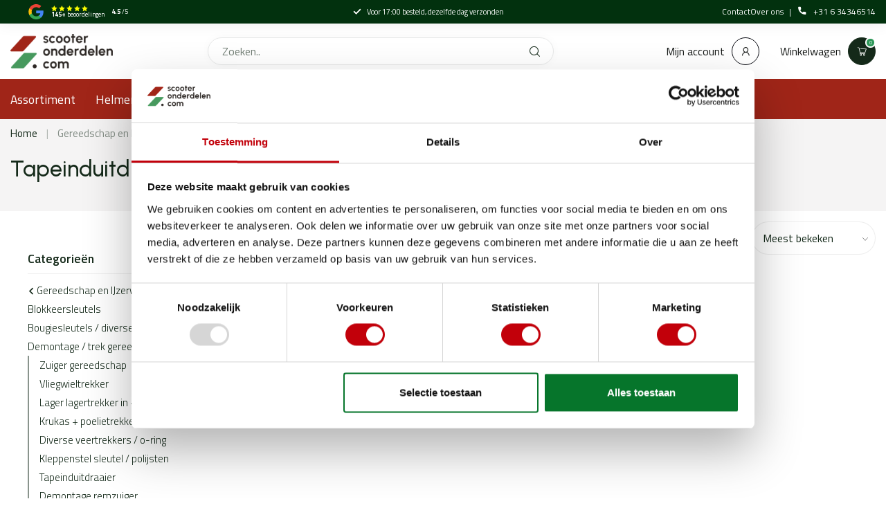

--- FILE ---
content_type: text/html;charset=utf-8
request_url: https://www.scooteronderdelen.com/gereedschap-en-ijzerwaren/demontage-trek-gereedschap/tapeinduitdraaier/
body_size: 61115
content:
<!DOCTYPE html>
<html lang="nl">
  <head>
    
    <!-- Google Tag Manager -->
<script>(function(w,d,s,l,i){w[l]=w[l]||[];w[l].push({'gtm.start':
new Date().getTime(),event:'gtm.js'});var f=d.getElementsByTagName(s)[0],
j=d.createElement(s),dl=l!='dataLayer'?'&l='+l:'';j.async=true;j.src=
'https://www.googletagmanager.com/gtm.js?id='+i+dl;f.parentNode.insertBefore(j,f);
})(window,document,'script','dataLayer','GTM-KVLB8CNQ');</script>
		<!-- End Google Tag Manager -->
    
<link rel="preconnect" href="https://cdn.webshopapp.com">
<link rel="preconnect" href="https://fonts.googleapis.com">
<link rel="preconnect" href="https://fonts.gstatic.com" crossorigin>
<!--

    Theme Proxima | v1.0.0.2601202401_1_338789
    Theme designed and created by Dyvelopment - We are true e-commerce heroes!

    For custom Lightspeed eCom development or design contact us at www.dyvelopment.com

      _____                  _                                  _   
     |  __ \                | |                                | |  
     | |  | |_   ___   _____| | ___  _ __  _ __ ___   ___ _ __ | |_ 
     | |  | | | | \ \ / / _ \ |/ _ \| '_ \| '_ ` _ \ / _ \ '_ \| __|
     | |__| | |_| |\ V /  __/ | (_) | |_) | | | | | |  __/ | | | |_ 
     |_____/ \__, | \_/ \___|_|\___/| .__/|_| |_| |_|\___|_| |_|\__|
              __/ |                 | |                             
             |___/                  |_|                             
-->


<meta charset="utf-8"/>
<!-- [START] 'blocks/head.rain' -->
<!--

  (c) 2008-2026 Lightspeed Netherlands B.V.
  http://www.lightspeedhq.com
  Generated: 22-01-2026 @ 01:56:08

-->
<link rel="canonical" href="https://www.scooteronderdelen.com/gereedschap-en-ijzerwaren/demontage-trek-gereedschap/tapeinduitdraaier/"/>
<link rel="alternate" href="https://www.scooteronderdelen.com/index.rss" type="application/rss+xml" title="Nieuwe producten"/>
<meta name="robots" content="noodp,noydir"/>
<link href="https://scooteronderdelen.com/" rel="publisher"/>
<meta name="google-site-verification" content="mYWoq8t3gp41GC_XVu1Tqse2WsucFpdDD5s-LHMUW_M"/>
<meta name="google-site-verification" content="HySVUXYmoeTarGiMzYwi6F3FLHyc1BZG5HleWRfOhtk"/>
<meta property="og:url" content="https://www.scooteronderdelen.com/gereedschap-en-ijzerwaren/demontage-trek-gereedschap/tapeinduitdraaier/?source=facebook"/>
<meta property="og:site_name" content="Scooteronderdelen.com"/>
<meta property="og:title" content="Tapeinduitdraaier"/>
<meta property="og:description" content="De Scooteronderdelen webshop voor bijna alle brommers en scooter onderdelen en accessoires, zowel nieuw als tweedehands onderdelen voor scooter of brommer."/>
<script>
/* DyApps Theme Addons config */
if( !window.dyapps ){ window.dyapps = {}; }
window.dyapps.addons = {
 "enabled": true,
 "created_at": "11-01-2024 15:25:39",
 "settings": {
    "matrix_separator": ",",
    "filterGroupSwatches": [],
    "swatchesForCustomFields": [],
    "plan": {
     "can_variant_group": true,
     "can_stockify": true,
     "can_vat_switcher": true,
     "can_age_popup": false,
     "can_custom_qty": false,
     "can_data01_colors": false
    },
    "advancedVariants": {
     "enabled": false,
     "price_in_dropdown": true,
     "stockify_in_dropdown": true,
     "disable_out_of_stock": true,
     "grid_swatches_container_selector": ".dy-collection-grid-swatch-holder",
     "grid_swatches_position": "left",
     "grid_swatches_max_colors": 4,
     "grid_swatches_enabled": true,
     "variant_status_icon": false,
     "display_type": "select",
     "product_swatches_size": "default",
     "live_pricing": true
    },
    "age_popup": {
     "enabled": false,
     "logo_url": "",
     "image_footer_url": "",
     "text": {
                 
        "nl": {
         "content": "<h3>Bevestig je leeftijd<\/h3><p>Je moet 18 jaar of ouder zijn om deze website te bezoeken.<\/p>",
         "content_no": "<h3>Sorry!<\/h3><p>Je kunt deze website helaas niet bezoeken.<\/p>",
         "button_yes": "Ik ben 18 jaar of ouder",
         "button_no": "Ik ben jonger dan 18",
        }        }
    },
    "stockify": {
     "enabled": false,
     "stock_trigger_type": "outofstock",
     "optin_policy": false,
     "api": "https://my.dyapps.io/api/public/51b12629cc/stockify/subscribe",
     "text": {
                 
        "nl": {
         "email_placeholder": "Jouw e-mailadres",
         "button_trigger": "Geef me een seintje bij voorraad",
         "button_submit": "Houd me op de hoogte!",
         "title": "Laat je e-mailadres achter",
         "desc": "Helaas is dit product momenteel uitverkocht. Laat je e-mailadres achter en we sturen je een e-mail wanneer het product weer beschikbaar is.",
         "bottom_text": "We gebruiken je gegevens alleen voor deze email. Meer info in onze <a href=\"\/service\/privacy-policy\/\" target=\"_blank\">privacy policy<\/a>."
        }        }
    },
    "categoryBanners": {
     "enabled": true,
     "mobile_breakpoint": "576px",
     "category_banner": [],
     "banners": {
             }
    }
 },
 "swatches": {
 "default": {"is_default": true, "type": "multi", "values": {"background-size": "10px 10px", "background-position": "0 0, 0 5px, 5px -5px, -5px 0px", "background-image": "linear-gradient(45deg, rgba(100,100,100,0.3) 25%, transparent 25%),  linear-gradient(-45deg, rgba(100,100,100,0.3) 25%, transparent 25%),  linear-gradient(45deg, transparent 75%, rgba(100,100,100,0.3) 75%),  linear-gradient(-45deg, transparent 75%, rgba(100,100,100,0.3) 75%)"}} ,   }
};
</script>
<script src="https://app.dmws.plus/shop-assets/338789/dmws-plus-loader.js?id=f4b68781a37b830a13069f2ad713fc9f"></script>
<!--[if lt IE 9]>
<script src="https://cdn.webshopapp.com/assets/html5shiv.js?2025-02-20"></script>
<![endif]-->
<!-- [END] 'blocks/head.rain' -->

<title>Tapeinduitdraaier - Scooteronderdelen.com</title>

<meta name="dyapps-addons-enabled" content="true">
<meta name="dyapps-addons-version" content="2022081001">
<meta name="dyapps-theme-name" content="Proxima">
<meta name="dyapps-theme-editor" content="true">

<meta name="description" content="De Scooteronderdelen webshop voor bijna alle brommers en scooter onderdelen en accessoires, zowel nieuw als tweedehands onderdelen voor scooter of brommer." />
<meta name="keywords" content="Tapeinduitdraaier, scooter, onderdelen, tweedehands scooteronderdelen, brommer, vario, cdi, ecu, bougie, , Accu, Alarm en sloten, Banden, Beschermhoezen / beenkleden, Bougies / bobine / cdi units, Cilinders, Elektrische onderdelen, Framedelen, Gereed" />

<meta http-equiv="X-UA-Compatible" content="IE=edge">
<meta name="viewport" content="width=device-width, initial-scale=1">

<link rel="shortcut icon" href="https://cdn.webshopapp.com/shops/338789/themes/184031/v/2428317/assets/favicon.ico?20241012122621" type="image/x-icon" />
<link rel="preload" as="image" href="https://cdn.webshopapp.com/shops/338789/themes/184031/v/2425476/assets/logo.png?20240918124446">



<script src="https://cdn.webshopapp.com/shops/338789/themes/184031/assets/jquery-1-12-4-min.js?20251121144126" defer></script>
<script>if(navigator.userAgent.indexOf("MSIE ") > -1 || navigator.userAgent.indexOf("Trident/") > -1) { document.write('<script src="https://cdn.webshopapp.com/shops/338789/themes/184031/assets/intersection-observer-polyfill.js?20251121144126">\x3C/script>') }</script>

<style>/*!
 * Bootstrap Reboot v4.6.1 (https://getbootstrap.com/)
 * Copyright 2011-2021 The Bootstrap Authors
 * Copyright 2011-2021 Twitter, Inc.
 * Licensed under MIT (https://github.com/twbs/bootstrap/blob/main/LICENSE)
 * Forked from Normalize.css, licensed MIT (https://github.com/necolas/normalize.css/blob/master/LICENSE.md)
 */*,*::before,*::after{box-sizing:border-box}html{font-family:sans-serif;line-height:1.15;-webkit-text-size-adjust:100%;-webkit-tap-highlight-color:rgba(0,0,0,0)}article,aside,figcaption,figure,footer,header,hgroup,main,nav,section{display:block}body{margin:0;font-family:-apple-system,BlinkMacSystemFont,"Segoe UI",Roboto,"Helvetica Neue",Arial,"Noto Sans","Liberation Sans",sans-serif,"Apple Color Emoji","Segoe UI Emoji","Segoe UI Symbol","Noto Color Emoji";font-size:1rem;font-weight:400;line-height:1.42857143;color:#212529;text-align:left;background-color:#fff}[tabindex="-1"]:focus:not(:focus-visible){outline:0 !important}hr{box-sizing:content-box;height:0;overflow:visible}h1,h2,h3,h4,h5,h6{margin-top:0;margin-bottom:.5rem}p{margin-top:0;margin-bottom:1rem}abbr[title],abbr[data-original-title]{text-decoration:underline;text-decoration:underline dotted;cursor:help;border-bottom:0;text-decoration-skip-ink:none}address{margin-bottom:1rem;font-style:normal;line-height:inherit}ol,ul,dl{margin-top:0;margin-bottom:1rem}ol ol,ul ul,ol ul,ul ol{margin-bottom:0}dt{font-weight:700}dd{margin-bottom:.5rem;margin-left:0}blockquote{margin:0 0 1rem}b,strong{font-weight:bolder}small{font-size:80%}sub,sup{position:relative;font-size:75%;line-height:0;vertical-align:baseline}sub{bottom:-0.25em}sup{top:-0.5em}a{color:#007bff;text-decoration:none;background-color:transparent}a:hover{color:#0056b3;text-decoration:underline}a:not([href]):not([class]){color:inherit;text-decoration:none}a:not([href]):not([class]):hover{color:inherit;text-decoration:none}pre,code,kbd,samp{font-family:SFMono-Regular,Menlo,Monaco,Consolas,"Liberation Mono","Courier New",monospace;font-size:1em}pre{margin-top:0;margin-bottom:1rem;overflow:auto;-ms-overflow-style:scrollbar}figure{margin:0 0 1rem}img{vertical-align:middle;border-style:none}svg{overflow:hidden;vertical-align:middle}table{border-collapse:collapse}caption{padding-top:.75rem;padding-bottom:.75rem;color:#6c757d;text-align:left;caption-side:bottom}th{text-align:inherit;text-align:-webkit-match-parent}label{display:inline-block;margin-bottom:.5rem}button{border-radius:0}button:focus:not(:focus-visible){outline:0}input,button,select,optgroup,textarea{margin:0;font-family:inherit;font-size:inherit;line-height:inherit}button,input{overflow:visible}button,select{text-transform:none}[role=button]{cursor:pointer}select{word-wrap:normal}button,[type=button],[type=reset],[type=submit]{-webkit-appearance:button}button:not(:disabled),[type=button]:not(:disabled),[type=reset]:not(:disabled),[type=submit]:not(:disabled){cursor:pointer}button::-moz-focus-inner,[type=button]::-moz-focus-inner,[type=reset]::-moz-focus-inner,[type=submit]::-moz-focus-inner{padding:0;border-style:none}input[type=radio],input[type=checkbox]{box-sizing:border-box;padding:0}textarea{overflow:auto;resize:vertical}fieldset{min-width:0;padding:0;margin:0;border:0}legend{display:block;width:100%;max-width:100%;padding:0;margin-bottom:.5rem;font-size:1.5rem;line-height:inherit;color:inherit;white-space:normal}progress{vertical-align:baseline}[type=number]::-webkit-inner-spin-button,[type=number]::-webkit-outer-spin-button{height:auto}[type=search]{outline-offset:-2px;-webkit-appearance:none}[type=search]::-webkit-search-decoration{-webkit-appearance:none}::-webkit-file-upload-button{font:inherit;-webkit-appearance:button}output{display:inline-block}summary{display:list-item;cursor:pointer}template{display:none}[hidden]{display:none !important}/*!
 * Bootstrap Grid v4.6.1 (https://getbootstrap.com/)
 * Copyright 2011-2021 The Bootstrap Authors
 * Copyright 2011-2021 Twitter, Inc.
 * Licensed under MIT (https://github.com/twbs/bootstrap/blob/main/LICENSE)
 */html{box-sizing:border-box;-ms-overflow-style:scrollbar}*,*::before,*::after{box-sizing:inherit}.container,.container-fluid,.container-xl,.container-lg,.container-md,.container-sm{width:100%;padding-right:15px;padding-left:15px;margin-right:auto;margin-left:auto}@media(min-width: 576px){.container-sm,.container{max-width:540px}}@media(min-width: 768px){.container-md,.container-sm,.container{max-width:720px}}@media(min-width: 992px){.container-lg,.container-md,.container-sm,.container{max-width:960px}}@media(min-width: 1200px){.container-xl,.container-lg,.container-md,.container-sm,.container{max-width:1140px}}.row{display:flex;flex-wrap:wrap;margin-right:-15px;margin-left:-15px}.no-gutters{margin-right:0;margin-left:0}.no-gutters>.col,.no-gutters>[class*=col-]{padding-right:0;padding-left:0}.col-xl,.col-xl-auto,.col-xl-12,.col-xl-11,.col-xl-10,.col-xl-9,.col-xl-8,.col-xl-7,.col-xl-6,.col-xl-5,.col-xl-4,.col-xl-3,.col-xl-2,.col-xl-1,.col-lg,.col-lg-auto,.col-lg-12,.col-lg-11,.col-lg-10,.col-lg-9,.col-lg-8,.col-lg-7,.col-lg-6,.col-lg-5,.col-lg-4,.col-lg-3,.col-lg-2,.col-lg-1,.col-md,.col-md-auto,.col-md-12,.col-md-11,.col-md-10,.col-md-9,.col-md-8,.col-md-7,.col-md-6,.col-md-5,.col-md-4,.col-md-3,.col-md-2,.col-md-1,.col-sm,.col-sm-auto,.col-sm-12,.col-sm-11,.col-sm-10,.col-sm-9,.col-sm-8,.col-sm-7,.col-sm-6,.col-sm-5,.col-sm-4,.col-sm-3,.col-sm-2,.col-sm-1,.col,.col-auto,.col-12,.col-11,.col-10,.col-9,.col-8,.col-7,.col-6,.col-5,.col-4,.col-3,.col-2,.col-1{position:relative;width:100%;padding-right:15px;padding-left:15px}.col{flex-basis:0;flex-grow:1;max-width:100%}.row-cols-1>*{flex:0 0 100%;max-width:100%}.row-cols-2>*{flex:0 0 50%;max-width:50%}.row-cols-3>*{flex:0 0 33.3333333333%;max-width:33.3333333333%}.row-cols-4>*{flex:0 0 25%;max-width:25%}.row-cols-5>*{flex:0 0 20%;max-width:20%}.row-cols-6>*{flex:0 0 16.6666666667%;max-width:16.6666666667%}.col-auto{flex:0 0 auto;width:auto;max-width:100%}.col-1{flex:0 0 8.33333333%;max-width:8.33333333%}.col-2{flex:0 0 16.66666667%;max-width:16.66666667%}.col-3{flex:0 0 25%;max-width:25%}.col-4{flex:0 0 33.33333333%;max-width:33.33333333%}.col-5{flex:0 0 41.66666667%;max-width:41.66666667%}.col-6{flex:0 0 50%;max-width:50%}.col-7{flex:0 0 58.33333333%;max-width:58.33333333%}.col-8{flex:0 0 66.66666667%;max-width:66.66666667%}.col-9{flex:0 0 75%;max-width:75%}.col-10{flex:0 0 83.33333333%;max-width:83.33333333%}.col-11{flex:0 0 91.66666667%;max-width:91.66666667%}.col-12{flex:0 0 100%;max-width:100%}.order-first{order:-1}.order-last{order:13}.order-0{order:0}.order-1{order:1}.order-2{order:2}.order-3{order:3}.order-4{order:4}.order-5{order:5}.order-6{order:6}.order-7{order:7}.order-8{order:8}.order-9{order:9}.order-10{order:10}.order-11{order:11}.order-12{order:12}.offset-1{margin-left:8.33333333%}.offset-2{margin-left:16.66666667%}.offset-3{margin-left:25%}.offset-4{margin-left:33.33333333%}.offset-5{margin-left:41.66666667%}.offset-6{margin-left:50%}.offset-7{margin-left:58.33333333%}.offset-8{margin-left:66.66666667%}.offset-9{margin-left:75%}.offset-10{margin-left:83.33333333%}.offset-11{margin-left:91.66666667%}@media(min-width: 576px){.col-sm{flex-basis:0;flex-grow:1;max-width:100%}.row-cols-sm-1>*{flex:0 0 100%;max-width:100%}.row-cols-sm-2>*{flex:0 0 50%;max-width:50%}.row-cols-sm-3>*{flex:0 0 33.3333333333%;max-width:33.3333333333%}.row-cols-sm-4>*{flex:0 0 25%;max-width:25%}.row-cols-sm-5>*{flex:0 0 20%;max-width:20%}.row-cols-sm-6>*{flex:0 0 16.6666666667%;max-width:16.6666666667%}.col-sm-auto{flex:0 0 auto;width:auto;max-width:100%}.col-sm-1{flex:0 0 8.33333333%;max-width:8.33333333%}.col-sm-2{flex:0 0 16.66666667%;max-width:16.66666667%}.col-sm-3{flex:0 0 25%;max-width:25%}.col-sm-4{flex:0 0 33.33333333%;max-width:33.33333333%}.col-sm-5{flex:0 0 41.66666667%;max-width:41.66666667%}.col-sm-6{flex:0 0 50%;max-width:50%}.col-sm-7{flex:0 0 58.33333333%;max-width:58.33333333%}.col-sm-8{flex:0 0 66.66666667%;max-width:66.66666667%}.col-sm-9{flex:0 0 75%;max-width:75%}.col-sm-10{flex:0 0 83.33333333%;max-width:83.33333333%}.col-sm-11{flex:0 0 91.66666667%;max-width:91.66666667%}.col-sm-12{flex:0 0 100%;max-width:100%}.order-sm-first{order:-1}.order-sm-last{order:13}.order-sm-0{order:0}.order-sm-1{order:1}.order-sm-2{order:2}.order-sm-3{order:3}.order-sm-4{order:4}.order-sm-5{order:5}.order-sm-6{order:6}.order-sm-7{order:7}.order-sm-8{order:8}.order-sm-9{order:9}.order-sm-10{order:10}.order-sm-11{order:11}.order-sm-12{order:12}.offset-sm-0{margin-left:0}.offset-sm-1{margin-left:8.33333333%}.offset-sm-2{margin-left:16.66666667%}.offset-sm-3{margin-left:25%}.offset-sm-4{margin-left:33.33333333%}.offset-sm-5{margin-left:41.66666667%}.offset-sm-6{margin-left:50%}.offset-sm-7{margin-left:58.33333333%}.offset-sm-8{margin-left:66.66666667%}.offset-sm-9{margin-left:75%}.offset-sm-10{margin-left:83.33333333%}.offset-sm-11{margin-left:91.66666667%}}@media(min-width: 768px){.col-md{flex-basis:0;flex-grow:1;max-width:100%}.row-cols-md-1>*{flex:0 0 100%;max-width:100%}.row-cols-md-2>*{flex:0 0 50%;max-width:50%}.row-cols-md-3>*{flex:0 0 33.3333333333%;max-width:33.3333333333%}.row-cols-md-4>*{flex:0 0 25%;max-width:25%}.row-cols-md-5>*{flex:0 0 20%;max-width:20%}.row-cols-md-6>*{flex:0 0 16.6666666667%;max-width:16.6666666667%}.col-md-auto{flex:0 0 auto;width:auto;max-width:100%}.col-md-1{flex:0 0 8.33333333%;max-width:8.33333333%}.col-md-2{flex:0 0 16.66666667%;max-width:16.66666667%}.col-md-3{flex:0 0 25%;max-width:25%}.col-md-4{flex:0 0 33.33333333%;max-width:33.33333333%}.col-md-5{flex:0 0 41.66666667%;max-width:41.66666667%}.col-md-6{flex:0 0 50%;max-width:50%}.col-md-7{flex:0 0 58.33333333%;max-width:58.33333333%}.col-md-8{flex:0 0 66.66666667%;max-width:66.66666667%}.col-md-9{flex:0 0 75%;max-width:75%}.col-md-10{flex:0 0 83.33333333%;max-width:83.33333333%}.col-md-11{flex:0 0 91.66666667%;max-width:91.66666667%}.col-md-12{flex:0 0 100%;max-width:100%}.order-md-first{order:-1}.order-md-last{order:13}.order-md-0{order:0}.order-md-1{order:1}.order-md-2{order:2}.order-md-3{order:3}.order-md-4{order:4}.order-md-5{order:5}.order-md-6{order:6}.order-md-7{order:7}.order-md-8{order:8}.order-md-9{order:9}.order-md-10{order:10}.order-md-11{order:11}.order-md-12{order:12}.offset-md-0{margin-left:0}.offset-md-1{margin-left:8.33333333%}.offset-md-2{margin-left:16.66666667%}.offset-md-3{margin-left:25%}.offset-md-4{margin-left:33.33333333%}.offset-md-5{margin-left:41.66666667%}.offset-md-6{margin-left:50%}.offset-md-7{margin-left:58.33333333%}.offset-md-8{margin-left:66.66666667%}.offset-md-9{margin-left:75%}.offset-md-10{margin-left:83.33333333%}.offset-md-11{margin-left:91.66666667%}}@media(min-width: 992px){.col-lg{flex-basis:0;flex-grow:1;max-width:100%}.row-cols-lg-1>*{flex:0 0 100%;max-width:100%}.row-cols-lg-2>*{flex:0 0 50%;max-width:50%}.row-cols-lg-3>*{flex:0 0 33.3333333333%;max-width:33.3333333333%}.row-cols-lg-4>*{flex:0 0 25%;max-width:25%}.row-cols-lg-5>*{flex:0 0 20%;max-width:20%}.row-cols-lg-6>*{flex:0 0 16.6666666667%;max-width:16.6666666667%}.col-lg-auto{flex:0 0 auto;width:auto;max-width:100%}.col-lg-1{flex:0 0 8.33333333%;max-width:8.33333333%}.col-lg-2{flex:0 0 16.66666667%;max-width:16.66666667%}.col-lg-3{flex:0 0 25%;max-width:25%}.col-lg-4{flex:0 0 33.33333333%;max-width:33.33333333%}.col-lg-5{flex:0 0 41.66666667%;max-width:41.66666667%}.col-lg-6{flex:0 0 50%;max-width:50%}.col-lg-7{flex:0 0 58.33333333%;max-width:58.33333333%}.col-lg-8{flex:0 0 66.66666667%;max-width:66.66666667%}.col-lg-9{flex:0 0 75%;max-width:75%}.col-lg-10{flex:0 0 83.33333333%;max-width:83.33333333%}.col-lg-11{flex:0 0 91.66666667%;max-width:91.66666667%}.col-lg-12{flex:0 0 100%;max-width:100%}.order-lg-first{order:-1}.order-lg-last{order:13}.order-lg-0{order:0}.order-lg-1{order:1}.order-lg-2{order:2}.order-lg-3{order:3}.order-lg-4{order:4}.order-lg-5{order:5}.order-lg-6{order:6}.order-lg-7{order:7}.order-lg-8{order:8}.order-lg-9{order:9}.order-lg-10{order:10}.order-lg-11{order:11}.order-lg-12{order:12}.offset-lg-0{margin-left:0}.offset-lg-1{margin-left:8.33333333%}.offset-lg-2{margin-left:16.66666667%}.offset-lg-3{margin-left:25%}.offset-lg-4{margin-left:33.33333333%}.offset-lg-5{margin-left:41.66666667%}.offset-lg-6{margin-left:50%}.offset-lg-7{margin-left:58.33333333%}.offset-lg-8{margin-left:66.66666667%}.offset-lg-9{margin-left:75%}.offset-lg-10{margin-left:83.33333333%}.offset-lg-11{margin-left:91.66666667%}}@media(min-width: 1200px){.col-xl{flex-basis:0;flex-grow:1;max-width:100%}.row-cols-xl-1>*{flex:0 0 100%;max-width:100%}.row-cols-xl-2>*{flex:0 0 50%;max-width:50%}.row-cols-xl-3>*{flex:0 0 33.3333333333%;max-width:33.3333333333%}.row-cols-xl-4>*{flex:0 0 25%;max-width:25%}.row-cols-xl-5>*{flex:0 0 20%;max-width:20%}.row-cols-xl-6>*{flex:0 0 16.6666666667%;max-width:16.6666666667%}.col-xl-auto{flex:0 0 auto;width:auto;max-width:100%}.col-xl-1{flex:0 0 8.33333333%;max-width:8.33333333%}.col-xl-2{flex:0 0 16.66666667%;max-width:16.66666667%}.col-xl-3{flex:0 0 25%;max-width:25%}.col-xl-4{flex:0 0 33.33333333%;max-width:33.33333333%}.col-xl-5{flex:0 0 41.66666667%;max-width:41.66666667%}.col-xl-6{flex:0 0 50%;max-width:50%}.col-xl-7{flex:0 0 58.33333333%;max-width:58.33333333%}.col-xl-8{flex:0 0 66.66666667%;max-width:66.66666667%}.col-xl-9{flex:0 0 75%;max-width:75%}.col-xl-10{flex:0 0 83.33333333%;max-width:83.33333333%}.col-xl-11{flex:0 0 91.66666667%;max-width:91.66666667%}.col-xl-12{flex:0 0 100%;max-width:100%}.order-xl-first{order:-1}.order-xl-last{order:13}.order-xl-0{order:0}.order-xl-1{order:1}.order-xl-2{order:2}.order-xl-3{order:3}.order-xl-4{order:4}.order-xl-5{order:5}.order-xl-6{order:6}.order-xl-7{order:7}.order-xl-8{order:8}.order-xl-9{order:9}.order-xl-10{order:10}.order-xl-11{order:11}.order-xl-12{order:12}.offset-xl-0{margin-left:0}.offset-xl-1{margin-left:8.33333333%}.offset-xl-2{margin-left:16.66666667%}.offset-xl-3{margin-left:25%}.offset-xl-4{margin-left:33.33333333%}.offset-xl-5{margin-left:41.66666667%}.offset-xl-6{margin-left:50%}.offset-xl-7{margin-left:58.33333333%}.offset-xl-8{margin-left:66.66666667%}.offset-xl-9{margin-left:75%}.offset-xl-10{margin-left:83.33333333%}.offset-xl-11{margin-left:91.66666667%}}.d-none{display:none !important}.d-inline{display:inline !important}.d-inline-block{display:inline-block !important}.d-block{display:block !important}.d-table{display:table !important}.d-table-row{display:table-row !important}.d-table-cell{display:table-cell !important}.d-flex{display:flex !important}.d-inline-flex{display:inline-flex !important}@media(min-width: 576px){.d-sm-none{display:none !important}.d-sm-inline{display:inline !important}.d-sm-inline-block{display:inline-block !important}.d-sm-block{display:block !important}.d-sm-table{display:table !important}.d-sm-table-row{display:table-row !important}.d-sm-table-cell{display:table-cell !important}.d-sm-flex{display:flex !important}.d-sm-inline-flex{display:inline-flex !important}}@media(min-width: 768px){.d-md-none{display:none !important}.d-md-inline{display:inline !important}.d-md-inline-block{display:inline-block !important}.d-md-block{display:block !important}.d-md-table{display:table !important}.d-md-table-row{display:table-row !important}.d-md-table-cell{display:table-cell !important}.d-md-flex{display:flex !important}.d-md-inline-flex{display:inline-flex !important}}@media(min-width: 992px){.d-lg-none{display:none !important}.d-lg-inline{display:inline !important}.d-lg-inline-block{display:inline-block !important}.d-lg-block{display:block !important}.d-lg-table{display:table !important}.d-lg-table-row{display:table-row !important}.d-lg-table-cell{display:table-cell !important}.d-lg-flex{display:flex !important}.d-lg-inline-flex{display:inline-flex !important}}@media(min-width: 1200px){.d-xl-none{display:none !important}.d-xl-inline{display:inline !important}.d-xl-inline-block{display:inline-block !important}.d-xl-block{display:block !important}.d-xl-table{display:table !important}.d-xl-table-row{display:table-row !important}.d-xl-table-cell{display:table-cell !important}.d-xl-flex{display:flex !important}.d-xl-inline-flex{display:inline-flex !important}}@media print{.d-print-none{display:none !important}.d-print-inline{display:inline !important}.d-print-inline-block{display:inline-block !important}.d-print-block{display:block !important}.d-print-table{display:table !important}.d-print-table-row{display:table-row !important}.d-print-table-cell{display:table-cell !important}.d-print-flex{display:flex !important}.d-print-inline-flex{display:inline-flex !important}}.flex-row{flex-direction:row !important}.flex-column{flex-direction:column !important}.flex-row-reverse{flex-direction:row-reverse !important}.flex-column-reverse{flex-direction:column-reverse !important}.flex-wrap{flex-wrap:wrap !important}.flex-nowrap{flex-wrap:nowrap !important}.flex-wrap-reverse{flex-wrap:wrap-reverse !important}.flex-fill{flex:1 1 auto !important}.flex-grow-0{flex-grow:0 !important}.flex-grow-1{flex-grow:1 !important}.flex-shrink-0{flex-shrink:0 !important}.flex-shrink-1{flex-shrink:1 !important}.justify-content-start{justify-content:flex-start !important}.justify-content-end{justify-content:flex-end !important}.justify-content-center{justify-content:center !important}.justify-content-between{justify-content:space-between !important}.justify-content-around{justify-content:space-around !important}.align-items-start{align-items:flex-start !important}.align-items-end{align-items:flex-end !important}.align-items-center{align-items:center !important}.align-items-baseline{align-items:baseline !important}.align-items-stretch{align-items:stretch !important}.align-content-start{align-content:flex-start !important}.align-content-end{align-content:flex-end !important}.align-content-center{align-content:center !important}.align-content-between{align-content:space-between !important}.align-content-around{align-content:space-around !important}.align-content-stretch{align-content:stretch !important}.align-self-auto{align-self:auto !important}.align-self-start{align-self:flex-start !important}.align-self-end{align-self:flex-end !important}.align-self-center{align-self:center !important}.align-self-baseline{align-self:baseline !important}.align-self-stretch{align-self:stretch !important}@media(min-width: 576px){.flex-sm-row{flex-direction:row !important}.flex-sm-column{flex-direction:column !important}.flex-sm-row-reverse{flex-direction:row-reverse !important}.flex-sm-column-reverse{flex-direction:column-reverse !important}.flex-sm-wrap{flex-wrap:wrap !important}.flex-sm-nowrap{flex-wrap:nowrap !important}.flex-sm-wrap-reverse{flex-wrap:wrap-reverse !important}.flex-sm-fill{flex:1 1 auto !important}.flex-sm-grow-0{flex-grow:0 !important}.flex-sm-grow-1{flex-grow:1 !important}.flex-sm-shrink-0{flex-shrink:0 !important}.flex-sm-shrink-1{flex-shrink:1 !important}.justify-content-sm-start{justify-content:flex-start !important}.justify-content-sm-end{justify-content:flex-end !important}.justify-content-sm-center{justify-content:center !important}.justify-content-sm-between{justify-content:space-between !important}.justify-content-sm-around{justify-content:space-around !important}.align-items-sm-start{align-items:flex-start !important}.align-items-sm-end{align-items:flex-end !important}.align-items-sm-center{align-items:center !important}.align-items-sm-baseline{align-items:baseline !important}.align-items-sm-stretch{align-items:stretch !important}.align-content-sm-start{align-content:flex-start !important}.align-content-sm-end{align-content:flex-end !important}.align-content-sm-center{align-content:center !important}.align-content-sm-between{align-content:space-between !important}.align-content-sm-around{align-content:space-around !important}.align-content-sm-stretch{align-content:stretch !important}.align-self-sm-auto{align-self:auto !important}.align-self-sm-start{align-self:flex-start !important}.align-self-sm-end{align-self:flex-end !important}.align-self-sm-center{align-self:center !important}.align-self-sm-baseline{align-self:baseline !important}.align-self-sm-stretch{align-self:stretch !important}}@media(min-width: 768px){.flex-md-row{flex-direction:row !important}.flex-md-column{flex-direction:column !important}.flex-md-row-reverse{flex-direction:row-reverse !important}.flex-md-column-reverse{flex-direction:column-reverse !important}.flex-md-wrap{flex-wrap:wrap !important}.flex-md-nowrap{flex-wrap:nowrap !important}.flex-md-wrap-reverse{flex-wrap:wrap-reverse !important}.flex-md-fill{flex:1 1 auto !important}.flex-md-grow-0{flex-grow:0 !important}.flex-md-grow-1{flex-grow:1 !important}.flex-md-shrink-0{flex-shrink:0 !important}.flex-md-shrink-1{flex-shrink:1 !important}.justify-content-md-start{justify-content:flex-start !important}.justify-content-md-end{justify-content:flex-end !important}.justify-content-md-center{justify-content:center !important}.justify-content-md-between{justify-content:space-between !important}.justify-content-md-around{justify-content:space-around !important}.align-items-md-start{align-items:flex-start !important}.align-items-md-end{align-items:flex-end !important}.align-items-md-center{align-items:center !important}.align-items-md-baseline{align-items:baseline !important}.align-items-md-stretch{align-items:stretch !important}.align-content-md-start{align-content:flex-start !important}.align-content-md-end{align-content:flex-end !important}.align-content-md-center{align-content:center !important}.align-content-md-between{align-content:space-between !important}.align-content-md-around{align-content:space-around !important}.align-content-md-stretch{align-content:stretch !important}.align-self-md-auto{align-self:auto !important}.align-self-md-start{align-self:flex-start !important}.align-self-md-end{align-self:flex-end !important}.align-self-md-center{align-self:center !important}.align-self-md-baseline{align-self:baseline !important}.align-self-md-stretch{align-self:stretch !important}}@media(min-width: 992px){.flex-lg-row{flex-direction:row !important}.flex-lg-column{flex-direction:column !important}.flex-lg-row-reverse{flex-direction:row-reverse !important}.flex-lg-column-reverse{flex-direction:column-reverse !important}.flex-lg-wrap{flex-wrap:wrap !important}.flex-lg-nowrap{flex-wrap:nowrap !important}.flex-lg-wrap-reverse{flex-wrap:wrap-reverse !important}.flex-lg-fill{flex:1 1 auto !important}.flex-lg-grow-0{flex-grow:0 !important}.flex-lg-grow-1{flex-grow:1 !important}.flex-lg-shrink-0{flex-shrink:0 !important}.flex-lg-shrink-1{flex-shrink:1 !important}.justify-content-lg-start{justify-content:flex-start !important}.justify-content-lg-end{justify-content:flex-end !important}.justify-content-lg-center{justify-content:center !important}.justify-content-lg-between{justify-content:space-between !important}.justify-content-lg-around{justify-content:space-around !important}.align-items-lg-start{align-items:flex-start !important}.align-items-lg-end{align-items:flex-end !important}.align-items-lg-center{align-items:center !important}.align-items-lg-baseline{align-items:baseline !important}.align-items-lg-stretch{align-items:stretch !important}.align-content-lg-start{align-content:flex-start !important}.align-content-lg-end{align-content:flex-end !important}.align-content-lg-center{align-content:center !important}.align-content-lg-between{align-content:space-between !important}.align-content-lg-around{align-content:space-around !important}.align-content-lg-stretch{align-content:stretch !important}.align-self-lg-auto{align-self:auto !important}.align-self-lg-start{align-self:flex-start !important}.align-self-lg-end{align-self:flex-end !important}.align-self-lg-center{align-self:center !important}.align-self-lg-baseline{align-self:baseline !important}.align-self-lg-stretch{align-self:stretch !important}}@media(min-width: 1200px){.flex-xl-row{flex-direction:row !important}.flex-xl-column{flex-direction:column !important}.flex-xl-row-reverse{flex-direction:row-reverse !important}.flex-xl-column-reverse{flex-direction:column-reverse !important}.flex-xl-wrap{flex-wrap:wrap !important}.flex-xl-nowrap{flex-wrap:nowrap !important}.flex-xl-wrap-reverse{flex-wrap:wrap-reverse !important}.flex-xl-fill{flex:1 1 auto !important}.flex-xl-grow-0{flex-grow:0 !important}.flex-xl-grow-1{flex-grow:1 !important}.flex-xl-shrink-0{flex-shrink:0 !important}.flex-xl-shrink-1{flex-shrink:1 !important}.justify-content-xl-start{justify-content:flex-start !important}.justify-content-xl-end{justify-content:flex-end !important}.justify-content-xl-center{justify-content:center !important}.justify-content-xl-between{justify-content:space-between !important}.justify-content-xl-around{justify-content:space-around !important}.align-items-xl-start{align-items:flex-start !important}.align-items-xl-end{align-items:flex-end !important}.align-items-xl-center{align-items:center !important}.align-items-xl-baseline{align-items:baseline !important}.align-items-xl-stretch{align-items:stretch !important}.align-content-xl-start{align-content:flex-start !important}.align-content-xl-end{align-content:flex-end !important}.align-content-xl-center{align-content:center !important}.align-content-xl-between{align-content:space-between !important}.align-content-xl-around{align-content:space-around !important}.align-content-xl-stretch{align-content:stretch !important}.align-self-xl-auto{align-self:auto !important}.align-self-xl-start{align-self:flex-start !important}.align-self-xl-end{align-self:flex-end !important}.align-self-xl-center{align-self:center !important}.align-self-xl-baseline{align-self:baseline !important}.align-self-xl-stretch{align-self:stretch !important}}.m-0{margin:0 !important}.mt-0,.my-0{margin-top:0 !important}.mr-0,.mx-0{margin-right:0 !important}.mb-0,.my-0{margin-bottom:0 !important}.ml-0,.mx-0{margin-left:0 !important}.m-1{margin:5px !important}.mt-1,.my-1{margin-top:5px !important}.mr-1,.mx-1{margin-right:5px !important}.mb-1,.my-1{margin-bottom:5px !important}.ml-1,.mx-1{margin-left:5px !important}.m-2{margin:10px !important}.mt-2,.my-2{margin-top:10px !important}.mr-2,.mx-2{margin-right:10px !important}.mb-2,.my-2{margin-bottom:10px !important}.ml-2,.mx-2{margin-left:10px !important}.m-3{margin:15px !important}.mt-3,.my-3{margin-top:15px !important}.mr-3,.mx-3{margin-right:15px !important}.mb-3,.my-3{margin-bottom:15px !important}.ml-3,.mx-3{margin-left:15px !important}.m-4{margin:30px !important}.mt-4,.my-4{margin-top:30px !important}.mr-4,.mx-4{margin-right:30px !important}.mb-4,.my-4{margin-bottom:30px !important}.ml-4,.mx-4{margin-left:30px !important}.m-5{margin:50px !important}.mt-5,.my-5{margin-top:50px !important}.mr-5,.mx-5{margin-right:50px !important}.mb-5,.my-5{margin-bottom:50px !important}.ml-5,.mx-5{margin-left:50px !important}.m-6{margin:80px !important}.mt-6,.my-6{margin-top:80px !important}.mr-6,.mx-6{margin-right:80px !important}.mb-6,.my-6{margin-bottom:80px !important}.ml-6,.mx-6{margin-left:80px !important}.p-0{padding:0 !important}.pt-0,.py-0{padding-top:0 !important}.pr-0,.px-0{padding-right:0 !important}.pb-0,.py-0{padding-bottom:0 !important}.pl-0,.px-0{padding-left:0 !important}.p-1{padding:5px !important}.pt-1,.py-1{padding-top:5px !important}.pr-1,.px-1{padding-right:5px !important}.pb-1,.py-1{padding-bottom:5px !important}.pl-1,.px-1{padding-left:5px !important}.p-2{padding:10px !important}.pt-2,.py-2{padding-top:10px !important}.pr-2,.px-2{padding-right:10px !important}.pb-2,.py-2{padding-bottom:10px !important}.pl-2,.px-2{padding-left:10px !important}.p-3{padding:15px !important}.pt-3,.py-3{padding-top:15px !important}.pr-3,.px-3{padding-right:15px !important}.pb-3,.py-3{padding-bottom:15px !important}.pl-3,.px-3{padding-left:15px !important}.p-4{padding:30px !important}.pt-4,.py-4{padding-top:30px !important}.pr-4,.px-4{padding-right:30px !important}.pb-4,.py-4{padding-bottom:30px !important}.pl-4,.px-4{padding-left:30px !important}.p-5{padding:50px !important}.pt-5,.py-5{padding-top:50px !important}.pr-5,.px-5{padding-right:50px !important}.pb-5,.py-5{padding-bottom:50px !important}.pl-5,.px-5{padding-left:50px !important}.p-6{padding:80px !important}.pt-6,.py-6{padding-top:80px !important}.pr-6,.px-6{padding-right:80px !important}.pb-6,.py-6{padding-bottom:80px !important}.pl-6,.px-6{padding-left:80px !important}.m-n1{margin:-5px !important}.mt-n1,.my-n1{margin-top:-5px !important}.mr-n1,.mx-n1{margin-right:-5px !important}.mb-n1,.my-n1{margin-bottom:-5px !important}.ml-n1,.mx-n1{margin-left:-5px !important}.m-n2{margin:-10px !important}.mt-n2,.my-n2{margin-top:-10px !important}.mr-n2,.mx-n2{margin-right:-10px !important}.mb-n2,.my-n2{margin-bottom:-10px !important}.ml-n2,.mx-n2{margin-left:-10px !important}.m-n3{margin:-15px !important}.mt-n3,.my-n3{margin-top:-15px !important}.mr-n3,.mx-n3{margin-right:-15px !important}.mb-n3,.my-n3{margin-bottom:-15px !important}.ml-n3,.mx-n3{margin-left:-15px !important}.m-n4{margin:-30px !important}.mt-n4,.my-n4{margin-top:-30px !important}.mr-n4,.mx-n4{margin-right:-30px !important}.mb-n4,.my-n4{margin-bottom:-30px !important}.ml-n4,.mx-n4{margin-left:-30px !important}.m-n5{margin:-50px !important}.mt-n5,.my-n5{margin-top:-50px !important}.mr-n5,.mx-n5{margin-right:-50px !important}.mb-n5,.my-n5{margin-bottom:-50px !important}.ml-n5,.mx-n5{margin-left:-50px !important}.m-n6{margin:-80px !important}.mt-n6,.my-n6{margin-top:-80px !important}.mr-n6,.mx-n6{margin-right:-80px !important}.mb-n6,.my-n6{margin-bottom:-80px !important}.ml-n6,.mx-n6{margin-left:-80px !important}.m-auto{margin:auto !important}.mt-auto,.my-auto{margin-top:auto !important}.mr-auto,.mx-auto{margin-right:auto !important}.mb-auto,.my-auto{margin-bottom:auto !important}.ml-auto,.mx-auto{margin-left:auto !important}@media(min-width: 576px){.m-sm-0{margin:0 !important}.mt-sm-0,.my-sm-0{margin-top:0 !important}.mr-sm-0,.mx-sm-0{margin-right:0 !important}.mb-sm-0,.my-sm-0{margin-bottom:0 !important}.ml-sm-0,.mx-sm-0{margin-left:0 !important}.m-sm-1{margin:5px !important}.mt-sm-1,.my-sm-1{margin-top:5px !important}.mr-sm-1,.mx-sm-1{margin-right:5px !important}.mb-sm-1,.my-sm-1{margin-bottom:5px !important}.ml-sm-1,.mx-sm-1{margin-left:5px !important}.m-sm-2{margin:10px !important}.mt-sm-2,.my-sm-2{margin-top:10px !important}.mr-sm-2,.mx-sm-2{margin-right:10px !important}.mb-sm-2,.my-sm-2{margin-bottom:10px !important}.ml-sm-2,.mx-sm-2{margin-left:10px !important}.m-sm-3{margin:15px !important}.mt-sm-3,.my-sm-3{margin-top:15px !important}.mr-sm-3,.mx-sm-3{margin-right:15px !important}.mb-sm-3,.my-sm-3{margin-bottom:15px !important}.ml-sm-3,.mx-sm-3{margin-left:15px !important}.m-sm-4{margin:30px !important}.mt-sm-4,.my-sm-4{margin-top:30px !important}.mr-sm-4,.mx-sm-4{margin-right:30px !important}.mb-sm-4,.my-sm-4{margin-bottom:30px !important}.ml-sm-4,.mx-sm-4{margin-left:30px !important}.m-sm-5{margin:50px !important}.mt-sm-5,.my-sm-5{margin-top:50px !important}.mr-sm-5,.mx-sm-5{margin-right:50px !important}.mb-sm-5,.my-sm-5{margin-bottom:50px !important}.ml-sm-5,.mx-sm-5{margin-left:50px !important}.m-sm-6{margin:80px !important}.mt-sm-6,.my-sm-6{margin-top:80px !important}.mr-sm-6,.mx-sm-6{margin-right:80px !important}.mb-sm-6,.my-sm-6{margin-bottom:80px !important}.ml-sm-6,.mx-sm-6{margin-left:80px !important}.p-sm-0{padding:0 !important}.pt-sm-0,.py-sm-0{padding-top:0 !important}.pr-sm-0,.px-sm-0{padding-right:0 !important}.pb-sm-0,.py-sm-0{padding-bottom:0 !important}.pl-sm-0,.px-sm-0{padding-left:0 !important}.p-sm-1{padding:5px !important}.pt-sm-1,.py-sm-1{padding-top:5px !important}.pr-sm-1,.px-sm-1{padding-right:5px !important}.pb-sm-1,.py-sm-1{padding-bottom:5px !important}.pl-sm-1,.px-sm-1{padding-left:5px !important}.p-sm-2{padding:10px !important}.pt-sm-2,.py-sm-2{padding-top:10px !important}.pr-sm-2,.px-sm-2{padding-right:10px !important}.pb-sm-2,.py-sm-2{padding-bottom:10px !important}.pl-sm-2,.px-sm-2{padding-left:10px !important}.p-sm-3{padding:15px !important}.pt-sm-3,.py-sm-3{padding-top:15px !important}.pr-sm-3,.px-sm-3{padding-right:15px !important}.pb-sm-3,.py-sm-3{padding-bottom:15px !important}.pl-sm-3,.px-sm-3{padding-left:15px !important}.p-sm-4{padding:30px !important}.pt-sm-4,.py-sm-4{padding-top:30px !important}.pr-sm-4,.px-sm-4{padding-right:30px !important}.pb-sm-4,.py-sm-4{padding-bottom:30px !important}.pl-sm-4,.px-sm-4{padding-left:30px !important}.p-sm-5{padding:50px !important}.pt-sm-5,.py-sm-5{padding-top:50px !important}.pr-sm-5,.px-sm-5{padding-right:50px !important}.pb-sm-5,.py-sm-5{padding-bottom:50px !important}.pl-sm-5,.px-sm-5{padding-left:50px !important}.p-sm-6{padding:80px !important}.pt-sm-6,.py-sm-6{padding-top:80px !important}.pr-sm-6,.px-sm-6{padding-right:80px !important}.pb-sm-6,.py-sm-6{padding-bottom:80px !important}.pl-sm-6,.px-sm-6{padding-left:80px !important}.m-sm-n1{margin:-5px !important}.mt-sm-n1,.my-sm-n1{margin-top:-5px !important}.mr-sm-n1,.mx-sm-n1{margin-right:-5px !important}.mb-sm-n1,.my-sm-n1{margin-bottom:-5px !important}.ml-sm-n1,.mx-sm-n1{margin-left:-5px !important}.m-sm-n2{margin:-10px !important}.mt-sm-n2,.my-sm-n2{margin-top:-10px !important}.mr-sm-n2,.mx-sm-n2{margin-right:-10px !important}.mb-sm-n2,.my-sm-n2{margin-bottom:-10px !important}.ml-sm-n2,.mx-sm-n2{margin-left:-10px !important}.m-sm-n3{margin:-15px !important}.mt-sm-n3,.my-sm-n3{margin-top:-15px !important}.mr-sm-n3,.mx-sm-n3{margin-right:-15px !important}.mb-sm-n3,.my-sm-n3{margin-bottom:-15px !important}.ml-sm-n3,.mx-sm-n3{margin-left:-15px !important}.m-sm-n4{margin:-30px !important}.mt-sm-n4,.my-sm-n4{margin-top:-30px !important}.mr-sm-n4,.mx-sm-n4{margin-right:-30px !important}.mb-sm-n4,.my-sm-n4{margin-bottom:-30px !important}.ml-sm-n4,.mx-sm-n4{margin-left:-30px !important}.m-sm-n5{margin:-50px !important}.mt-sm-n5,.my-sm-n5{margin-top:-50px !important}.mr-sm-n5,.mx-sm-n5{margin-right:-50px !important}.mb-sm-n5,.my-sm-n5{margin-bottom:-50px !important}.ml-sm-n5,.mx-sm-n5{margin-left:-50px !important}.m-sm-n6{margin:-80px !important}.mt-sm-n6,.my-sm-n6{margin-top:-80px !important}.mr-sm-n6,.mx-sm-n6{margin-right:-80px !important}.mb-sm-n6,.my-sm-n6{margin-bottom:-80px !important}.ml-sm-n6,.mx-sm-n6{margin-left:-80px !important}.m-sm-auto{margin:auto !important}.mt-sm-auto,.my-sm-auto{margin-top:auto !important}.mr-sm-auto,.mx-sm-auto{margin-right:auto !important}.mb-sm-auto,.my-sm-auto{margin-bottom:auto !important}.ml-sm-auto,.mx-sm-auto{margin-left:auto !important}}@media(min-width: 768px){.m-md-0{margin:0 !important}.mt-md-0,.my-md-0{margin-top:0 !important}.mr-md-0,.mx-md-0{margin-right:0 !important}.mb-md-0,.my-md-0{margin-bottom:0 !important}.ml-md-0,.mx-md-0{margin-left:0 !important}.m-md-1{margin:5px !important}.mt-md-1,.my-md-1{margin-top:5px !important}.mr-md-1,.mx-md-1{margin-right:5px !important}.mb-md-1,.my-md-1{margin-bottom:5px !important}.ml-md-1,.mx-md-1{margin-left:5px !important}.m-md-2{margin:10px !important}.mt-md-2,.my-md-2{margin-top:10px !important}.mr-md-2,.mx-md-2{margin-right:10px !important}.mb-md-2,.my-md-2{margin-bottom:10px !important}.ml-md-2,.mx-md-2{margin-left:10px !important}.m-md-3{margin:15px !important}.mt-md-3,.my-md-3{margin-top:15px !important}.mr-md-3,.mx-md-3{margin-right:15px !important}.mb-md-3,.my-md-3{margin-bottom:15px !important}.ml-md-3,.mx-md-3{margin-left:15px !important}.m-md-4{margin:30px !important}.mt-md-4,.my-md-4{margin-top:30px !important}.mr-md-4,.mx-md-4{margin-right:30px !important}.mb-md-4,.my-md-4{margin-bottom:30px !important}.ml-md-4,.mx-md-4{margin-left:30px !important}.m-md-5{margin:50px !important}.mt-md-5,.my-md-5{margin-top:50px !important}.mr-md-5,.mx-md-5{margin-right:50px !important}.mb-md-5,.my-md-5{margin-bottom:50px !important}.ml-md-5,.mx-md-5{margin-left:50px !important}.m-md-6{margin:80px !important}.mt-md-6,.my-md-6{margin-top:80px !important}.mr-md-6,.mx-md-6{margin-right:80px !important}.mb-md-6,.my-md-6{margin-bottom:80px !important}.ml-md-6,.mx-md-6{margin-left:80px !important}.p-md-0{padding:0 !important}.pt-md-0,.py-md-0{padding-top:0 !important}.pr-md-0,.px-md-0{padding-right:0 !important}.pb-md-0,.py-md-0{padding-bottom:0 !important}.pl-md-0,.px-md-0{padding-left:0 !important}.p-md-1{padding:5px !important}.pt-md-1,.py-md-1{padding-top:5px !important}.pr-md-1,.px-md-1{padding-right:5px !important}.pb-md-1,.py-md-1{padding-bottom:5px !important}.pl-md-1,.px-md-1{padding-left:5px !important}.p-md-2{padding:10px !important}.pt-md-2,.py-md-2{padding-top:10px !important}.pr-md-2,.px-md-2{padding-right:10px !important}.pb-md-2,.py-md-2{padding-bottom:10px !important}.pl-md-2,.px-md-2{padding-left:10px !important}.p-md-3{padding:15px !important}.pt-md-3,.py-md-3{padding-top:15px !important}.pr-md-3,.px-md-3{padding-right:15px !important}.pb-md-3,.py-md-3{padding-bottom:15px !important}.pl-md-3,.px-md-3{padding-left:15px !important}.p-md-4{padding:30px !important}.pt-md-4,.py-md-4{padding-top:30px !important}.pr-md-4,.px-md-4{padding-right:30px !important}.pb-md-4,.py-md-4{padding-bottom:30px !important}.pl-md-4,.px-md-4{padding-left:30px !important}.p-md-5{padding:50px !important}.pt-md-5,.py-md-5{padding-top:50px !important}.pr-md-5,.px-md-5{padding-right:50px !important}.pb-md-5,.py-md-5{padding-bottom:50px !important}.pl-md-5,.px-md-5{padding-left:50px !important}.p-md-6{padding:80px !important}.pt-md-6,.py-md-6{padding-top:80px !important}.pr-md-6,.px-md-6{padding-right:80px !important}.pb-md-6,.py-md-6{padding-bottom:80px !important}.pl-md-6,.px-md-6{padding-left:80px !important}.m-md-n1{margin:-5px !important}.mt-md-n1,.my-md-n1{margin-top:-5px !important}.mr-md-n1,.mx-md-n1{margin-right:-5px !important}.mb-md-n1,.my-md-n1{margin-bottom:-5px !important}.ml-md-n1,.mx-md-n1{margin-left:-5px !important}.m-md-n2{margin:-10px !important}.mt-md-n2,.my-md-n2{margin-top:-10px !important}.mr-md-n2,.mx-md-n2{margin-right:-10px !important}.mb-md-n2,.my-md-n2{margin-bottom:-10px !important}.ml-md-n2,.mx-md-n2{margin-left:-10px !important}.m-md-n3{margin:-15px !important}.mt-md-n3,.my-md-n3{margin-top:-15px !important}.mr-md-n3,.mx-md-n3{margin-right:-15px !important}.mb-md-n3,.my-md-n3{margin-bottom:-15px !important}.ml-md-n3,.mx-md-n3{margin-left:-15px !important}.m-md-n4{margin:-30px !important}.mt-md-n4,.my-md-n4{margin-top:-30px !important}.mr-md-n4,.mx-md-n4{margin-right:-30px !important}.mb-md-n4,.my-md-n4{margin-bottom:-30px !important}.ml-md-n4,.mx-md-n4{margin-left:-30px !important}.m-md-n5{margin:-50px !important}.mt-md-n5,.my-md-n5{margin-top:-50px !important}.mr-md-n5,.mx-md-n5{margin-right:-50px !important}.mb-md-n5,.my-md-n5{margin-bottom:-50px !important}.ml-md-n5,.mx-md-n5{margin-left:-50px !important}.m-md-n6{margin:-80px !important}.mt-md-n6,.my-md-n6{margin-top:-80px !important}.mr-md-n6,.mx-md-n6{margin-right:-80px !important}.mb-md-n6,.my-md-n6{margin-bottom:-80px !important}.ml-md-n6,.mx-md-n6{margin-left:-80px !important}.m-md-auto{margin:auto !important}.mt-md-auto,.my-md-auto{margin-top:auto !important}.mr-md-auto,.mx-md-auto{margin-right:auto !important}.mb-md-auto,.my-md-auto{margin-bottom:auto !important}.ml-md-auto,.mx-md-auto{margin-left:auto !important}}@media(min-width: 992px){.m-lg-0{margin:0 !important}.mt-lg-0,.my-lg-0{margin-top:0 !important}.mr-lg-0,.mx-lg-0{margin-right:0 !important}.mb-lg-0,.my-lg-0{margin-bottom:0 !important}.ml-lg-0,.mx-lg-0{margin-left:0 !important}.m-lg-1{margin:5px !important}.mt-lg-1,.my-lg-1{margin-top:5px !important}.mr-lg-1,.mx-lg-1{margin-right:5px !important}.mb-lg-1,.my-lg-1{margin-bottom:5px !important}.ml-lg-1,.mx-lg-1{margin-left:5px !important}.m-lg-2{margin:10px !important}.mt-lg-2,.my-lg-2{margin-top:10px !important}.mr-lg-2,.mx-lg-2{margin-right:10px !important}.mb-lg-2,.my-lg-2{margin-bottom:10px !important}.ml-lg-2,.mx-lg-2{margin-left:10px !important}.m-lg-3{margin:15px !important}.mt-lg-3,.my-lg-3{margin-top:15px !important}.mr-lg-3,.mx-lg-3{margin-right:15px !important}.mb-lg-3,.my-lg-3{margin-bottom:15px !important}.ml-lg-3,.mx-lg-3{margin-left:15px !important}.m-lg-4{margin:30px !important}.mt-lg-4,.my-lg-4{margin-top:30px !important}.mr-lg-4,.mx-lg-4{margin-right:30px !important}.mb-lg-4,.my-lg-4{margin-bottom:30px !important}.ml-lg-4,.mx-lg-4{margin-left:30px !important}.m-lg-5{margin:50px !important}.mt-lg-5,.my-lg-5{margin-top:50px !important}.mr-lg-5,.mx-lg-5{margin-right:50px !important}.mb-lg-5,.my-lg-5{margin-bottom:50px !important}.ml-lg-5,.mx-lg-5{margin-left:50px !important}.m-lg-6{margin:80px !important}.mt-lg-6,.my-lg-6{margin-top:80px !important}.mr-lg-6,.mx-lg-6{margin-right:80px !important}.mb-lg-6,.my-lg-6{margin-bottom:80px !important}.ml-lg-6,.mx-lg-6{margin-left:80px !important}.p-lg-0{padding:0 !important}.pt-lg-0,.py-lg-0{padding-top:0 !important}.pr-lg-0,.px-lg-0{padding-right:0 !important}.pb-lg-0,.py-lg-0{padding-bottom:0 !important}.pl-lg-0,.px-lg-0{padding-left:0 !important}.p-lg-1{padding:5px !important}.pt-lg-1,.py-lg-1{padding-top:5px !important}.pr-lg-1,.px-lg-1{padding-right:5px !important}.pb-lg-1,.py-lg-1{padding-bottom:5px !important}.pl-lg-1,.px-lg-1{padding-left:5px !important}.p-lg-2{padding:10px !important}.pt-lg-2,.py-lg-2{padding-top:10px !important}.pr-lg-2,.px-lg-2{padding-right:10px !important}.pb-lg-2,.py-lg-2{padding-bottom:10px !important}.pl-lg-2,.px-lg-2{padding-left:10px !important}.p-lg-3{padding:15px !important}.pt-lg-3,.py-lg-3{padding-top:15px !important}.pr-lg-3,.px-lg-3{padding-right:15px !important}.pb-lg-3,.py-lg-3{padding-bottom:15px !important}.pl-lg-3,.px-lg-3{padding-left:15px !important}.p-lg-4{padding:30px !important}.pt-lg-4,.py-lg-4{padding-top:30px !important}.pr-lg-4,.px-lg-4{padding-right:30px !important}.pb-lg-4,.py-lg-4{padding-bottom:30px !important}.pl-lg-4,.px-lg-4{padding-left:30px !important}.p-lg-5{padding:50px !important}.pt-lg-5,.py-lg-5{padding-top:50px !important}.pr-lg-5,.px-lg-5{padding-right:50px !important}.pb-lg-5,.py-lg-5{padding-bottom:50px !important}.pl-lg-5,.px-lg-5{padding-left:50px !important}.p-lg-6{padding:80px !important}.pt-lg-6,.py-lg-6{padding-top:80px !important}.pr-lg-6,.px-lg-6{padding-right:80px !important}.pb-lg-6,.py-lg-6{padding-bottom:80px !important}.pl-lg-6,.px-lg-6{padding-left:80px !important}.m-lg-n1{margin:-5px !important}.mt-lg-n1,.my-lg-n1{margin-top:-5px !important}.mr-lg-n1,.mx-lg-n1{margin-right:-5px !important}.mb-lg-n1,.my-lg-n1{margin-bottom:-5px !important}.ml-lg-n1,.mx-lg-n1{margin-left:-5px !important}.m-lg-n2{margin:-10px !important}.mt-lg-n2,.my-lg-n2{margin-top:-10px !important}.mr-lg-n2,.mx-lg-n2{margin-right:-10px !important}.mb-lg-n2,.my-lg-n2{margin-bottom:-10px !important}.ml-lg-n2,.mx-lg-n2{margin-left:-10px !important}.m-lg-n3{margin:-15px !important}.mt-lg-n3,.my-lg-n3{margin-top:-15px !important}.mr-lg-n3,.mx-lg-n3{margin-right:-15px !important}.mb-lg-n3,.my-lg-n3{margin-bottom:-15px !important}.ml-lg-n3,.mx-lg-n3{margin-left:-15px !important}.m-lg-n4{margin:-30px !important}.mt-lg-n4,.my-lg-n4{margin-top:-30px !important}.mr-lg-n4,.mx-lg-n4{margin-right:-30px !important}.mb-lg-n4,.my-lg-n4{margin-bottom:-30px !important}.ml-lg-n4,.mx-lg-n4{margin-left:-30px !important}.m-lg-n5{margin:-50px !important}.mt-lg-n5,.my-lg-n5{margin-top:-50px !important}.mr-lg-n5,.mx-lg-n5{margin-right:-50px !important}.mb-lg-n5,.my-lg-n5{margin-bottom:-50px !important}.ml-lg-n5,.mx-lg-n5{margin-left:-50px !important}.m-lg-n6{margin:-80px !important}.mt-lg-n6,.my-lg-n6{margin-top:-80px !important}.mr-lg-n6,.mx-lg-n6{margin-right:-80px !important}.mb-lg-n6,.my-lg-n6{margin-bottom:-80px !important}.ml-lg-n6,.mx-lg-n6{margin-left:-80px !important}.m-lg-auto{margin:auto !important}.mt-lg-auto,.my-lg-auto{margin-top:auto !important}.mr-lg-auto,.mx-lg-auto{margin-right:auto !important}.mb-lg-auto,.my-lg-auto{margin-bottom:auto !important}.ml-lg-auto,.mx-lg-auto{margin-left:auto !important}}@media(min-width: 1200px){.m-xl-0{margin:0 !important}.mt-xl-0,.my-xl-0{margin-top:0 !important}.mr-xl-0,.mx-xl-0{margin-right:0 !important}.mb-xl-0,.my-xl-0{margin-bottom:0 !important}.ml-xl-0,.mx-xl-0{margin-left:0 !important}.m-xl-1{margin:5px !important}.mt-xl-1,.my-xl-1{margin-top:5px !important}.mr-xl-1,.mx-xl-1{margin-right:5px !important}.mb-xl-1,.my-xl-1{margin-bottom:5px !important}.ml-xl-1,.mx-xl-1{margin-left:5px !important}.m-xl-2{margin:10px !important}.mt-xl-2,.my-xl-2{margin-top:10px !important}.mr-xl-2,.mx-xl-2{margin-right:10px !important}.mb-xl-2,.my-xl-2{margin-bottom:10px !important}.ml-xl-2,.mx-xl-2{margin-left:10px !important}.m-xl-3{margin:15px !important}.mt-xl-3,.my-xl-3{margin-top:15px !important}.mr-xl-3,.mx-xl-3{margin-right:15px !important}.mb-xl-3,.my-xl-3{margin-bottom:15px !important}.ml-xl-3,.mx-xl-3{margin-left:15px !important}.m-xl-4{margin:30px !important}.mt-xl-4,.my-xl-4{margin-top:30px !important}.mr-xl-4,.mx-xl-4{margin-right:30px !important}.mb-xl-4,.my-xl-4{margin-bottom:30px !important}.ml-xl-4,.mx-xl-4{margin-left:30px !important}.m-xl-5{margin:50px !important}.mt-xl-5,.my-xl-5{margin-top:50px !important}.mr-xl-5,.mx-xl-5{margin-right:50px !important}.mb-xl-5,.my-xl-5{margin-bottom:50px !important}.ml-xl-5,.mx-xl-5{margin-left:50px !important}.m-xl-6{margin:80px !important}.mt-xl-6,.my-xl-6{margin-top:80px !important}.mr-xl-6,.mx-xl-6{margin-right:80px !important}.mb-xl-6,.my-xl-6{margin-bottom:80px !important}.ml-xl-6,.mx-xl-6{margin-left:80px !important}.p-xl-0{padding:0 !important}.pt-xl-0,.py-xl-0{padding-top:0 !important}.pr-xl-0,.px-xl-0{padding-right:0 !important}.pb-xl-0,.py-xl-0{padding-bottom:0 !important}.pl-xl-0,.px-xl-0{padding-left:0 !important}.p-xl-1{padding:5px !important}.pt-xl-1,.py-xl-1{padding-top:5px !important}.pr-xl-1,.px-xl-1{padding-right:5px !important}.pb-xl-1,.py-xl-1{padding-bottom:5px !important}.pl-xl-1,.px-xl-1{padding-left:5px !important}.p-xl-2{padding:10px !important}.pt-xl-2,.py-xl-2{padding-top:10px !important}.pr-xl-2,.px-xl-2{padding-right:10px !important}.pb-xl-2,.py-xl-2{padding-bottom:10px !important}.pl-xl-2,.px-xl-2{padding-left:10px !important}.p-xl-3{padding:15px !important}.pt-xl-3,.py-xl-3{padding-top:15px !important}.pr-xl-3,.px-xl-3{padding-right:15px !important}.pb-xl-3,.py-xl-3{padding-bottom:15px !important}.pl-xl-3,.px-xl-3{padding-left:15px !important}.p-xl-4{padding:30px !important}.pt-xl-4,.py-xl-4{padding-top:30px !important}.pr-xl-4,.px-xl-4{padding-right:30px !important}.pb-xl-4,.py-xl-4{padding-bottom:30px !important}.pl-xl-4,.px-xl-4{padding-left:30px !important}.p-xl-5{padding:50px !important}.pt-xl-5,.py-xl-5{padding-top:50px !important}.pr-xl-5,.px-xl-5{padding-right:50px !important}.pb-xl-5,.py-xl-5{padding-bottom:50px !important}.pl-xl-5,.px-xl-5{padding-left:50px !important}.p-xl-6{padding:80px !important}.pt-xl-6,.py-xl-6{padding-top:80px !important}.pr-xl-6,.px-xl-6{padding-right:80px !important}.pb-xl-6,.py-xl-6{padding-bottom:80px !important}.pl-xl-6,.px-xl-6{padding-left:80px !important}.m-xl-n1{margin:-5px !important}.mt-xl-n1,.my-xl-n1{margin-top:-5px !important}.mr-xl-n1,.mx-xl-n1{margin-right:-5px !important}.mb-xl-n1,.my-xl-n1{margin-bottom:-5px !important}.ml-xl-n1,.mx-xl-n1{margin-left:-5px !important}.m-xl-n2{margin:-10px !important}.mt-xl-n2,.my-xl-n2{margin-top:-10px !important}.mr-xl-n2,.mx-xl-n2{margin-right:-10px !important}.mb-xl-n2,.my-xl-n2{margin-bottom:-10px !important}.ml-xl-n2,.mx-xl-n2{margin-left:-10px !important}.m-xl-n3{margin:-15px !important}.mt-xl-n3,.my-xl-n3{margin-top:-15px !important}.mr-xl-n3,.mx-xl-n3{margin-right:-15px !important}.mb-xl-n3,.my-xl-n3{margin-bottom:-15px !important}.ml-xl-n3,.mx-xl-n3{margin-left:-15px !important}.m-xl-n4{margin:-30px !important}.mt-xl-n4,.my-xl-n4{margin-top:-30px !important}.mr-xl-n4,.mx-xl-n4{margin-right:-30px !important}.mb-xl-n4,.my-xl-n4{margin-bottom:-30px !important}.ml-xl-n4,.mx-xl-n4{margin-left:-30px !important}.m-xl-n5{margin:-50px !important}.mt-xl-n5,.my-xl-n5{margin-top:-50px !important}.mr-xl-n5,.mx-xl-n5{margin-right:-50px !important}.mb-xl-n5,.my-xl-n5{margin-bottom:-50px !important}.ml-xl-n5,.mx-xl-n5{margin-left:-50px !important}.m-xl-n6{margin:-80px !important}.mt-xl-n6,.my-xl-n6{margin-top:-80px !important}.mr-xl-n6,.mx-xl-n6{margin-right:-80px !important}.mb-xl-n6,.my-xl-n6{margin-bottom:-80px !important}.ml-xl-n6,.mx-xl-n6{margin-left:-80px !important}.m-xl-auto{margin:auto !important}.mt-xl-auto,.my-xl-auto{margin-top:auto !important}.mr-xl-auto,.mx-xl-auto{margin-right:auto !important}.mb-xl-auto,.my-xl-auto{margin-bottom:auto !important}.ml-xl-auto,.mx-xl-auto{margin-left:auto !important}}@media(min-width: 1300px){.container{max-width:1350px}}</style>


<!-- <link rel="preload" href="https://cdn.webshopapp.com/shops/338789/themes/184031/assets/style.css?20251121144126" as="style">-->
<link rel="stylesheet" href="https://cdn.webshopapp.com/shops/338789/themes/184031/assets/style.css?20251121144126" />
<!-- <link rel="preload" href="https://cdn.webshopapp.com/shops/338789/themes/184031/assets/style.css?20251121144126" as="style" onload="this.onload=null;this.rel='stylesheet'"> -->

<link rel="preload" href="https://fonts.googleapis.com/css?family=Titillium%20Web:400,300,700%7CArimo:300,400,700&amp;display=fallback" as="style">
<link href="https://fonts.googleapis.com/css?family=Titillium%20Web:400,300,700%7CArimo:300,400,700&amp;display=fallback" rel="stylesheet">

<link rel="preload" href="https://cdn.webshopapp.com/shops/338789/themes/184031/assets/dy-addons.css?20251121144126" as="style" onload="this.onload=null;this.rel='stylesheet'">


<style>
@font-face {
  font-family: 'proxima-icons';
  src:
    url(https://cdn.webshopapp.com/shops/338789/themes/184031/assets/proxima-icons.ttf?20251121144126) format('truetype'),
    url(https://cdn.webshopapp.com/shops/338789/themes/184031/assets/proxima-icons.woff?20251121144126) format('woff'),
    url(https://cdn.webshopapp.com/shops/338789/themes/184031/assets/proxima-icons.svg?20251121144126#proxima-icons) format('svg');
  font-weight: normal;
  font-style: normal;
  font-display: block;
}
</style>
<link rel="preload" href="https://cdn.webshopapp.com/shops/338789/themes/184031/assets/settings.css?20251121144126" as="style">
<link rel="preload" href="https://cdn.webshopapp.com/shops/338789/themes/184031/assets/custom.css?20251121144126" as="style">
<link rel="stylesheet" href="https://cdn.webshopapp.com/shops/338789/themes/184031/assets/settings.css?20251121144126" />
<link rel="stylesheet" href="https://cdn.webshopapp.com/shops/338789/themes/184031/assets/custom.css?20251121144126" />

<!-- <link rel="preload" href="https://cdn.webshopapp.com/shops/338789/themes/184031/assets/settings.css?20251121144126" as="style" onload="this.onload=null;this.rel='stylesheet'">
<link rel="preload" href="https://cdn.webshopapp.com/shops/338789/themes/184031/assets/custom.css?20251121144126" as="style" onload="this.onload=null;this.rel='stylesheet'"> -->



<script>
  window.theme = {
    isDemoShop: false,
    language: 'nl',
    template: 'pages/collection.rain',
    pageData: {},
    dyApps: {
      version: 20220101
    }
  };
  
  // Ensure nickSubs is only declared once at the top level
  const nickSubs = [];
  
  
// Log the consolidated array of all subs after the loop
// console.log("All Subs:", nickSubs);


// // Iterate over each category in theme.navigation to log and collect subs
// theme.navigation.forEach(category => {
//   // Use push to accumulate all subs without redeclaring nickSubs
//   nickSubs.push(...category.subs);
// });
 
</script>

<script type="text/javascript" src="https://cdn.webshopapp.com/shops/338789/themes/184031/assets/swiper-453-min.js?20251121144126" defer></script>
<script type="text/javascript" src="https://cdn.webshopapp.com/shops/338789/themes/184031/assets/global.js?20251121144126" defer></script>

<link rel="preload" href="https://cdn.webshopapp.com/shops/338789/themes/184031/assets/growww-seo.css?20251121144126" as="style">
<link rel="stylesheet" href="https://cdn.webshopapp.com/shops/338789/themes/184031/assets/growww-seo.css?20251121144126" />
<link rel="preload" href="https://cdn.webshopapp.com/shops/338789/themes/184031/assets/growww-footer.css?20251121144126" as="style">
<link rel="stylesheet" href="https://cdn.webshopapp.com/shops/338789/themes/184031/assets/growww-footer.css?20251121144126" />
<link rel="preload" href="https://cdn.webshopapp.com/shops/338789/themes/184031/assets/growww-block.css?20251121144126" as="style">
<link rel="stylesheet" href="https://cdn.webshopapp.com/shops/338789/themes/184031/assets/growww-block.css?20251121144126" />
<link rel="preload" href="https://cdn.webshopapp.com/shops/338789/themes/184031/assets/growww-buttons.css?20251121144126" as="style">
<link rel="stylesheet" href="https://cdn.webshopapp.com/shops/338789/themes/184031/assets/growww-buttons.css?20251121144126" />
<link rel="preload" href="https://cdn.webshopapp.com/shops/338789/themes/184031/assets/growww-home.css?20251121144126" as="style">
<link rel="stylesheet" href="https://cdn.webshopapp.com/shops/338789/themes/184031/assets/growww-home.css?20251121144126" />
<link rel="preload" href="https://cdn.webshopapp.com/shops/338789/themes/184031/assets/growww-single-product.css?20251121144126" as="style">
<link rel="stylesheet" href="https://cdn.webshopapp.com/shops/338789/themes/184031/assets/growww-single-product.css?20251121144126" />
<link rel="preload" href="https://cdn.webshopapp.com/shops/338789/themes/184031/assets/growww-collection.css?20251121144126" as="style">
<link rel="stylesheet" href="https://cdn.webshopapp.com/shops/338789/themes/184031/assets/growww-collection.css?20251121144126" />
<link rel="preload" href="https://cdn.webshopapp.com/shops/338789/themes/184031/assets/growww-header.css?20251121144126" as="style">
<link rel="stylesheet" href="https://cdn.webshopapp.com/shops/338789/themes/184031/assets/growww-header.css?20251121144126" />
<link rel="preload" href="https://cdn.webshopapp.com/shops/338789/themes/184031/assets/growww-type.css?20251121144126" as="style">
<link rel="stylesheet" href="https://cdn.webshopapp.com/shops/338789/themes/184031/assets/growww-type.css?20251121144126" />
<link rel="preload" href="https://cdn.webshopapp.com/shops/338789/themes/184031/assets/growww-slider.css?20251121144126" as="style">
<link rel="stylesheet" href="https://cdn.webshopapp.com/shops/338789/themes/184031/assets/growww-slider.css?20251121144126" />
<link rel="preload" href="https://cdn.webshopapp.com/shops/338789/themes/184031/assets/growww-variables.css?20251121144126" as="style">
<link rel="stylesheet" href="https://cdn.webshopapp.com/shops/338789/themes/184031/assets/growww-variables.css?20251121144126" />
<link rel="stylesheet" href="https://cdn.jsdelivr.net/npm/@fancyapps/ui@5.0/dist/fancybox/fancybox.css"/>

<link rel="preconnect" href="https://fonts.googleapis.com">
<link rel="preconnect" href="https://fonts.gstatic.com" crossorigin>
<link href="https://fonts.googleapis.com/css2?family=Urbanist:ital,wght@0,100..900;1,100..900&display=swap" rel="stylesheet">
<link href="https://fonts.googleapis.com/css2?family=Titillium+Web:ital,wght@0,200;0,300;0,400;0,600;0,700;0,900;1,200;1,300;1,400;1,600;1,700&display=swap" rel="stylesheet">

<script src="https://kit.fontawesome.com/a618c5d74a.js" crossorigin="anonymous"></script>
<script src="https://cdn.jsdelivr.net/npm/@fancyapps/ui@5.0/dist/fancybox/fancybox.umd.js" defer></script>
<script type="text/javascript" src="https://cdn.webshopapp.com/shops/338789/themes/184031/assets/growww-javascript.js?20251121144126" defer></script>
<script type="text/javascript" src="https://cdn.webshopapp.com/shops/338789/themes/184031/assets/codetech.js?20251121144126" defer></script>
<script type="text/javascript" src="https://cdn.webshopapp.com/shops/338789/themes/184031/assets/growww-addtocart.js?20251121144126" defer></script>  </head>
  <body class="layout-custom usp-carousel-pos-top">
    
    <!-- Google Tag Manager (noscript) -->
<noscript><iframe src="https://www.googletagmanager.com/ns.html?id=GTM-KVLB8CNQ"
height="0" width="0" style="display:none;visibility:hidden"></iframe></noscript>
		<!-- End Google Tag Manager (noscript) -->
    
    
    <div id="mobile-nav-holder" class="fancy-box from-left overflow-hidden p-0">
    	<div id="mobile-nav-header" class="p-3 border-bottom-gray gray-border-bottom">
        <div class="flex-grow-1 font-headings fz-160">Menu</div>
        <div id="mobile-lang-switcher" class="d-flex align-items-center mr-3 lh-1">
          <span class="flag-icon flag-icon-nl mr-1"></span> <span class="">EUR</span>
        </div>
        <i class="icon-x-l close-fancy"></i>
      </div>
      <div id="mobile-nav-content"></div>
    </div>
    
    <header id="header" class="usp-carousel-pos-top">
<!--
originalUspCarouselPosition = top
uspCarouselPosition = top
      amountOfSubheaderFeatures = 4
      uspsInSubheader = false
      uspsInSubheader = true -->
<div id="header-holder" class="usp-carousel-pos-top header-scrollable">
    	


  <div class="usp-bar usp-bar-top header-has-shadow">
    <div class="container d-flex align-items-center justify-content-between">
      
                    <div class="subheader-hallmark d-none d-md-inline-block">
          <a href="#" target="_blank" class="">
                          <svg viewBox="0 0 24 24" width="24" height="24" xmlns="http://www.w3.org/2000/svg" class="hallmark-img hallmark-google">
<g transform="matrix(1, 0, 0, 1, 27.009001, -39.238998)">
    <path fill="#4285F4" d="M -3.264 51.509 C -3.264 50.719 -3.334 49.969 -3.454 49.239 L -14.754 49.239 L -14.754 53.749 L -8.284 53.749 C -8.574 55.229 -9.424 56.479 -10.684 57.329 L -10.684 60.329 L -6.824 60.329 C -4.564 58.239 -3.264 55.159 -3.264 51.509 Z"/>
    <path fill="#34A853" d="M -14.754 63.239 C -11.514 63.239 -8.804 62.159 -6.824 60.329 L -10.684 57.329 C -11.764 58.049 -13.134 58.489 -14.754 58.489 C -17.884 58.489 -20.534 56.379 -21.484 53.529 L -25.464 53.529 L -25.464 56.619 C -23.494 60.539 -19.444 63.239 -14.754 63.239 Z"/>
    <path fill="#FBBC05" d="M -21.484 53.529 C -21.734 52.809 -21.864 52.039 -21.864 51.239 C -21.864 50.439 -21.724 49.669 -21.484 48.949 L -21.484 45.859 L -25.464 45.859 C -26.284 47.479 -26.754 49.299 -26.754 51.239 C -26.754 53.179 -26.284 54.999 -25.464 56.619 L -21.484 53.529 Z"/>
    <path fill="#EA4335" d="M -14.754 43.989 C -12.984 43.989 -11.404 44.599 -10.154 45.789 L -6.734 42.369 C -8.804 40.429 -11.514 39.239 -14.754 39.239 C -19.444 39.239 -23.494 41.939 -25.464 45.859 L -21.484 48.949 C -20.534 46.099 -17.884 43.989 -14.754 43.989 Z"/>
</g>
</svg>
                      </a>
        </div>
                  	<div class="d-inline-flex">
        	    <a href="https://www.google.com/maps/place/Scooteronderdelen.com/@52.0331488,5.6503601,17z/data=!3m1!5s0x47c652ca39a24ff3:0xb1c4a761ef261290!4m8!3m7!1s0x47c65341b6822647:0xda87085bbd6f4777!8m2!3d52.0331488!4d5.6503601!9m1!1b1!16s%2Fg%2F11qn4z3lm_?entry=ttu&amp;g_ep=Eg" target="_blank" class="subheader-rating pl-2 d-flex align-items-center">
        <div class="stars d-inline-block fz-080 mr-1">
    	<i class="icon-star-s valign-middle header-star-fill"></i><i class="icon-star-s valign-middle header-star-fill"></i><i class="icon-star-s valign-middle header-star-fill"></i><i class="icon-star-s valign-middle header-star-fill"></i><i class="icon-star-s valign-middle header-star-fill mr-0"></i>            	<div><strong>145+</strong> beoordelingen</div>
          </div>
        <div class="header-rating ml-1">
      <strong class="total">4.5</strong>
      <span class="header-rating-max">/5</span>    </div>
  </a>



      	</div>
                
      <div class="usp-carousel ml-2 swiper-container usp-carousel-top usp-def-amount-1">
    <div class="d-none d-md-flex swiper-wrapper" data-slidesperview-desktop="">
                        <div class="swiper-slide usp-carousel-item">
          <i class="icon-check-b usp-carousel-icon"></i> <span class="usp-item-text">Voor 17:00 besteld, dezelfde dag verzonden </span>
        </div>
                        <div class="swiper-slide usp-carousel-item">
          <i class="icon-check-b usp-carousel-icon"></i> <span class="usp-item-text">Toegewijde klantenservice</span>
        </div>
                        <div class="swiper-slide usp-carousel-item">
          <i class="icon-check-b usp-carousel-icon"></i> <span class="usp-item-text">Ervaren scooter experts</span>
        </div>
            </div>
  </div>


          
    
    
      
   	      <div class="top-header__menu d-flex justify-content-between justify-content-sm-end nowrap align-items-center">
        <ul class="reset-list d-none d-lg-flex mb-0">
                              <li>
            <a href="https://www.scooteronderdelen.com/service/" class="text-decoration-underline" title="Contact">
              Contact
            </a>
          </li>
                    <li>
            <a href="https://www.scooteronderdelen.com/service/about/" class="text-decoration-underline" title="Over ons">
              Over ons
            </a>
          </li>
                  </ul>
        <a href="tel:31634346514"><i class="icon-phone-solid ml-1 mr-2"></i>+31 6 34346514</a>
      </div>
    </div>
  </div>
    
  <div id="header-content" class="container logo-left d-flex align-items-center ">
    <div id="header-left" class="header-col d-flex align-items-center with-scrollnav-icon">  
      
      <div id="mobilenav" class="nav-icon hb-icon d-lg-none" data-trigger-fancy="mobile-nav-holder">
            <div class="hb-icon-line line-1"></div>
            <div class="hb-icon-line line-2"></div>
            <div class="hb-icon-label">Menu</div>
      </div>
            <div id="scroll-nav" class="nav-icon hb-icon d-none mr-3">
            <div class="hb-icon-line line-1"></div>
            <div class="hb-icon-line line-2"></div>
            <div class="hb-icon-label">Menu</div>
      </div>
            
            
            	
      <a href="https://www.scooteronderdelen.com/" class="mr-3 mr-sm-0">
<!--       <img class="logo" src="https://cdn.webshopapp.com/shops/338789/themes/184031/v/2425476/assets/logo.png?20240918124446" alt="De webshop voor uw scooter onderdelen"> -->
    	      	<img class="logo" src="https://cdn.webshopapp.com/shops/338789/themes/184031/v/2425476/assets/logo.png?20240918124446" alt="De webshop voor uw scooter onderdelen">
    	    </a>
		
            
      <form id="header-search" action="https://www.scooteronderdelen.com/search/" method="get" class="d-none d-md-block  ml-4">
        <input id="header-search-input"  maxlength="50" type="text" name="q" class="theme-input search-input header-search-input as-body border-none br-xl pl-20" placeholder="Zoeken..">
        <button class="search-button r-10" type="submit"><i class="icon-search c-body-text"></i></button>
        
              </form>
      
    </div>
        
    <div id="header-right" class="header-col with-labels">
        
            
      
        <div class="header-item d-flex align-items-center pos-relative d-block d-md-none">
            <form id="header-search" action="https://www.scooteronderdelen.com/search/" method="get" class="header-search is-hidden js-header-searchbar">
              <input id="header-search-input"  maxlength="50" type="text" name="q" class="theme-input search-input header-search-input as-body border-none br-xl pl-20" placeholder="Zoeken..">
              <button class="search-button r-10" type="submit"><i class="icon-search c-body-text"></i></button>

          <div id="search-results" class="as-body px-1 py-3 pt-2 row apply-shadow"></div>
        </form>
          <span class="header-search-icon header-link js-header-search">
            <i class="icon-search" aria-hidden="true"></i>
          </span>
        </div>
      
      <div id="header-fancy-account" class="header-item">
        
                	<span class="header-link" data-tooltip title="Mijn account" data-placement="bottom" data-trigger-fancy="fancy-account" data-fancy-type="hybrid">
            <span class="header-icon-label">Mijn account</span>
            <i class="header-icon icon-user ml-2"></i>
        	</span>
              </div>

            
      <div id="header-fancy-cart" class="header-item mr-0">
        <a href="https://www.scooteronderdelen.com/cart/" data-trigger-fancy="fancy-cart" class="d-flex align-items-center">
          <span>Winkelwagen</span>
          <i id="header-icon-cart" class="icon-shopping-cart ml-2"></i>
          <span id="cart-qty" class="shopping-cart">0</span>
        </a>
      </div>
    </div>
    
  </div>
</div>

<div class="subheader-holder subheader-holder-below  d-none d-md-block">
    <div id="subheader" class="container d-none d-lg-flex align-items-center">
      
              
              
            <div class="subheader-links  d-none d-lg-block custom-scrollbar">
                              <a href="https://www.scooteronderdelen.com/collection/" target="" class="subheader-link">Assortiment</a>
                      <a href="https://www.scooteronderdelen.com/helmen/" target="" class="subheader-link">Helmen</a>
                      <a href="https://www.scooteronderdelen.com/uitlaten/uitlaten/" target="" class="subheader-link">Uitlaten</a>
                      <a href="https://www.scooteronderdelen.com/kapdelen-beplatingsets/" target="" class="subheader-link">Kapdelen / beplatingsets</a>
                      <a href="https://www.scooteronderdelen.com/beenkleden-en-beschermhoezen/" target="" class="subheader-link">Beenkleden / Hoezen</a>
                          
              </div>
            
      <div class="ml-auto d-none d-lg-block custom-scrollbar">
                                </div>

                          
            
                  
          
      </div>

  
  
  
</header>
  

    <div id="subnav-dimmed"></div>
    
        	<div class="breadcrumbs__wrapper ">
  <div class="container" id="breadcrumbs">
  <!--   <a href="#" class="button button-lined button-tiny"><i class="icon-angle-left"></i> Terug</a> -->
    <div class="breadcrumbs__items">
      <a href="https://www.scooteronderdelen.com/" title="Home">Home</a>
                  <span class="bc-seperator">|</span>
                              <a href="https://www.scooteronderdelen.com/gereedschap-en-ijzerwaren/" class="hover-underline opacity-50">Gereedschap en IJzerwaren</a>
                            <span class="bc-seperator">|</span>
                              <a href="https://www.scooteronderdelen.com/gereedschap-en-ijzerwaren/demontage-trek-gereedschap/" class="hover-underline opacity-50">Demontage / trek gereedschap</a>
                            <span class="bc-seperator">|</span>
                              <a href="https://www.scooteronderdelen.com/gereedschap-en-ijzerwaren/demontage-trek-gereedschap/tapeinduitdraaier/" class="hover-underline opacity-90">Tapeinduitdraaier</a>
                    	</div>
  </div>
</div>
        
    <div id="theme-messages" class="theme-messages">
</div>    
        
        	  <div id="collection" class="static-products-holder">
    
                                        						
			
								
												
                                          										              
														
												
                                                                                                  										              
																





  <div class="collection__intro">
    <div class="container pos-relative">
        <div class="collection__slide pb-4 pt-2">
          <h1 class="display-2 mb-2">Tapeinduitdraaier</h1>
            
                  </div>
    </div>
  </div>

  <div class="container">  
    <div class="row">

            <div id="collection-sidebar-holder" class="d-none d-lg-block col-md-3 sidebar">
        <div id="collection-sidebar" class="product-filters sidebar-filters mt-4 sticky-sidebar custom-scrollbar">        
            
  




<form id="filters_sidebar" action="https://www.scooteronderdelen.com/gereedschap-en-ijzerwaren/demontage-trek-gereedschap/tapeinduitdraaier/" data-filter-type="sidebar" method="get" class="custom-filter-form custom-filter-form-live">
  <div class="filter-content flex-grow-1 pb-3" style="height:auto; overflow-y:auto;">
  <input type="hidden" name="sort" value="popular" />
	<input type="hidden" name="brand" value="0" />
	<input type="hidden" name="mode" value="grid" />
	<input type="hidden" name="limit" value="24" />
	<input type="hidden" name="sort" value="popular" />
  
          <div class="custom-filter-col">
        <h5 class="filter-title gray-border-bottom pb-2">Categorieën</h5>
        <div class="filter-values active">
        
                <ul class="cat-list p-0">
        			
					
					
					
					
					
					
					
					
					
					
					
					
					
					
					
					
					
					
					
					<li class="index-1 active">
				        	<a href="https://www.scooteronderdelen.com/gereedschap-en-ijzerwaren/" class="cat-list-title hover-underline bold fz-110 bold">
            <i class="icon-angle-left fz-10"></i> Gereedschap en IJzerwaren
        	</a>
        	<ul class="cat-list  level-1">			
					<li class="index-2">
				        	<a href="https://www.scooteronderdelen.com/gereedschap-en-ijzerwaren/blokkeersleutels/" class="cat-list-title hover-underline">Blokkeersleutels</a>
        			</li>
					
					<li class="index-2">
				        	<a href="https://www.scooteronderdelen.com/gereedschap-en-ijzerwaren/bougiesleutels-diverse/" class="cat-list-title hover-underline">Bougiesleutels / diverse</a>
        			</li>
					
					<li class="index-2 active">
				        	<a href="https://www.scooteronderdelen.com/gereedschap-en-ijzerwaren/demontage-trek-gereedschap/" class="cat-list-title hover-underline bold">
            Demontage / trek gereedschap
        	</a>
        	<ul class="cat-list  cat-list-sub level-2">			
					<li class="index-3">
				        	<a href="https://www.scooteronderdelen.com/gereedschap-en-ijzerwaren/demontage-trek-gereedschap/zuiger-gereedschap/" class="cat-list-title hover-underline">Zuiger gereedschap</a>
        			</li>
					
					<li class="index-3">
				        	<a href="https://www.scooteronderdelen.com/gereedschap-en-ijzerwaren/demontage-trek-gereedschap/vliegwieltrekker/" class="cat-list-title hover-underline">Vliegwieltrekker</a>
        			</li>
					
					<li class="index-3">
				        	<a href="https://www.scooteronderdelen.com/gereedschap-en-ijzerwaren/demontage-trek-gereedschap/lager-lagertrekker-in-uitwendig/" class="cat-list-title hover-underline">Lager lagertrekker in + uitwendig</a>
        			</li>
					
					<li class="index-3">
				        	<a href="https://www.scooteronderdelen.com/gereedschap-en-ijzerwaren/demontage-trek-gereedschap/krukas-poelietrekker/" class="cat-list-title hover-underline">Krukas + poelietrekker</a>
        			</li>
					
					<li class="index-3">
				        	<a href="https://www.scooteronderdelen.com/gereedschap-en-ijzerwaren/demontage-trek-gereedschap/diverse-veertrekkers-o-ring/" class="cat-list-title hover-underline">Diverse veertrekkers / o-ring</a>
        			</li>
					
					<li class="index-3">
				        	<a href="https://www.scooteronderdelen.com/gereedschap-en-ijzerwaren/demontage-trek-gereedschap/kleppenstel-sleutel-polijsten/" class="cat-list-title hover-underline">Kleppenstel sleutel / polijsten</a>
        			</li>
					
					<li class="index-3 active">
				        	<a href="https://www.scooteronderdelen.com/gereedschap-en-ijzerwaren/demontage-trek-gereedschap/tapeinduitdraaier/" class="cat-list-title hover-underline bold">Tapeinduitdraaier</a>
        			</li>
					
					<li class="index-3">
				        	<a href="https://www.scooteronderdelen.com/gereedschap-en-ijzerwaren/demontage-trek-gereedschap/demontage-remzuiger/" class="cat-list-title hover-underline">Demontage remzuiger</a>
        			</li>
			</ul>
        			</li>
					
					<li class="index-2">
				        	<a href="https://www.scooteronderdelen.com/gereedschap-en-ijzerwaren/werkplaats/" class="cat-list-title hover-underline">Werkplaats</a>
        			</li>
					
					<li class="index-2">
				        	<a href="https://www.scooteronderdelen.com/gereedschap-en-ijzerwaren/werkplaatskleding/" class="cat-list-title hover-underline"> Werkplaatskleding</a>
        			</li>
					
					<li class="index-2">
				        	<a href="https://www.scooteronderdelen.com/gereedschap-en-ijzerwaren/schoonmaak-gereedschap/" class="cat-list-title hover-underline">Schoonmaak gereedschap</a>
        			</li>
					
					<li class="index-2">
				        	<a href="https://www.scooteronderdelen.com/gereedschap-en-ijzerwaren/diverse-steunen/" class="cat-list-title hover-underline"> Diverse steunen</a>
        			</li>
					
					<li class="index-2">
				        	<a href="https://www.scooteronderdelen.com/gereedschap-en-ijzerwaren/schroevendraaiers/" class="cat-list-title hover-underline">Schroevendraaiers</a>
        			</li>
					
					<li class="index-2">
				        	<a href="https://www.scooteronderdelen.com/gereedschap-en-ijzerwaren/tangen/" class="cat-list-title hover-underline"> Tangen</a>
        			</li>
					
					<li class="index-2">
				        	<a href="https://www.scooteronderdelen.com/gereedschap-en-ijzerwaren/doppenset/" class="cat-list-title hover-underline">Doppenset</a>
        			</li>
					
					<li class="index-2">
				        	<a href="https://www.scooteronderdelen.com/gereedschap-en-ijzerwaren/kettingpons-tap-slag-gereedschap/" class="cat-list-title hover-underline"> Kettingpons / tap / slag gereedschap</a>
        			</li>
					
					<li class="index-2">
				        	<a href="https://www.scooteronderdelen.com/gereedschap-en-ijzerwaren/meet-gereedschap-diverse/" class="cat-list-title hover-underline">Meet gereedschap + diverse</a>
        			</li>
					
					<li class="index-2">
				        	<a href="https://www.scooteronderdelen.com/gereedschap-en-ijzerwaren/zaag-hoon-vijl/" class="cat-list-title hover-underline">Zaag / hoon / vijl</a>
        			</li>
					
					<li class="index-2">
				        	<a href="https://www.scooteronderdelen.com/gereedschap-en-ijzerwaren/inbus-pijp/" class="cat-list-title hover-underline">Inbus / pijp</a>
        			</li>
					
					<li class="index-2">
				        	<a href="https://www.scooteronderdelen.com/gereedschap-en-ijzerwaren/assortiments-doos-kast/" class="cat-list-title hover-underline">Assortiments doos / kast</a>
        			</li>
					
					<li class="index-2">
				        	<a href="https://www.scooteronderdelen.com/gereedschap-en-ijzerwaren/loctite-helico-krimpkous-lijm/" class="cat-list-title hover-underline">Loctite / helico / krimpkous / lijm</a>
        			</li>
					
					<li class="index-2">
				        	<a href="https://www.scooteronderdelen.com/gereedschap-en-ijzerwaren/boren-schuurpapier/" class="cat-list-title hover-underline"> Boren / schuurpapier</a>
        			</li>
					
					<li class="index-2">
				        	<a href="https://www.scooteronderdelen.com/gereedschap-en-ijzerwaren/tape-bindstrips-spanbanden/" class="cat-list-title hover-underline"> Tape / bindstrips / spanbanden</a>
        			</li>
					
					<li class="index-2">
				        	<a href="https://www.scooteronderdelen.com/gereedschap-en-ijzerwaren/onderdelenboek-instructieboek/" class="cat-list-title hover-underline">Onderdelenboek / instructieboek</a>
        			</li>
					
					<li class="index-2">
				        	<a href="https://www.scooteronderdelen.com/gereedschap-en-ijzerwaren/bouten-en-moeren/" class="cat-list-title hover-underline">Bouten en moeren</a>
        			</li>
					
					<li class="index-2">
				        	<a href="https://www.scooteronderdelen.com/gereedschap-en-ijzerwaren/parkers/" class="cat-list-title hover-underline">Parkers</a>
        			</li>
					
					<li class="index-2">
				        	<a href="https://www.scooteronderdelen.com/gereedschap-en-ijzerwaren/schroeven/" class="cat-list-title hover-underline">Schroeven</a>
        			</li>
					
					<li class="index-2">
				        	<a href="https://www.scooteronderdelen.com/gereedschap-en-ijzerwaren/stekkerverbindingen-kabelschoenen/" class="cat-list-title hover-underline">Stekkerverbindingen / kabelschoenen</a>
        			</li>
					
					<li class="index-2">
				        	<a href="https://www.scooteronderdelen.com/gereedschap-en-ijzerwaren/nippels-klemmen/" class="cat-list-title hover-underline">Nippels / klemmen</a>
        			</li>
					
					<li class="index-2">
				        	<a href="https://www.scooteronderdelen.com/gereedschap-en-ijzerwaren/ringen-splitpen/" class="cat-list-title hover-underline">Ringen / splitpen</a>
        			</li>
					
					<li class="index-2">
				        	<a href="https://www.scooteronderdelen.com/gereedschap-en-ijzerwaren/diverse-spreidnagel/" class="cat-list-title hover-underline">Diverse / spreidnagel</a>
        			</li>
					
					<li class="index-2">
				        	<a href="https://www.scooteronderdelen.com/gereedschap-en-ijzerwaren/gereedschap-oliefilter/" class="cat-list-title hover-underline">Gereedschap oliefilter</a>
        			</li>
					
					<li class="index-2">
				        	<a href="https://www.scooteronderdelen.com/gereedschap-en-ijzerwaren/handzeep/" class="cat-list-title hover-underline">Handzeep</a>
        			</li>
					
					<li class="index-2">
				        	<a href="https://www.scooteronderdelen.com/gereedschap-en-ijzerwaren/gereedschap-demontage/" class="cat-list-title hover-underline">Gereedschap / (de)montage</a>
        			</li>
					
					<li class="index-2">
				        	<a href="https://www.scooteronderdelen.com/gereedschap-en-ijzerwaren/voorvork-gereedschap/" class="cat-list-title hover-underline">Voorvork gereedschap</a>
        			</li>
			</ul>
        			</li>
					
					
					
					
					
					
					
					
					
					
					
					
					
					
					
					
					
					
			
        </ul>
                  
                    
                  </div>
    </div>
        
    
    
    
    
    <div class="custom-filter-col mt-4 pr-3">
    <h5 class="filter-title">Prijs</h5>

    <div class="sidebar-filter-slider mt-3">
      <div class="collection-filter-price"></div>
    </div>
    <div class="price-filter-range d-flex align-items-center mt-3">
      
      <span class="mr-2">Min</span>
      <input type="number" name="min" pattern="\d*" value="0" class="price-filter-min theme-input" />
      <span class="ml-auto mr-2">Max</span>
      <input type="number" name="max" pattern="\d*" value="5" class="price-filter-max theme-input" />
      
      <input type="submit" name="submitform" value="1" class="d-none">
    </div>
  </div>
    </div>
  
  </form>

                  </div>
      </div>
      
      <div class="col-12 col-lg-9">

        <div class="row">
                </div>

          
  





<div class="d-flex d-md-none mt-3">
    	<button class="button button-filters flex-grow-1 zztrigger-fancy" data-fancy-id="fancy-filters" data-trigger-fancy="fancy-filters">Filters <i class="icon-sliders ml-2"></i></button>
    </div>

<div class="d-flex align-items-center mt-3">
  <div class="collection-view flex-grow-1 nowrap align-items-center d-flex">
        	<a href="https://www.scooteronderdelen.com/gereedschap-en-ijzerwaren/demontage-trek-gereedschap/tapeinduitdraaier/" class="c-highlight button button-lined-soft lh-1 p-1 mr-2 d-flex br-2"><i class="icon-grid"></i></a>
    	<a href="https://www.scooteronderdelen.com/gereedschap-en-ijzerwaren/demontage-trek-gereedschap/tapeinduitdraaier/?mode=list" class="opacity-50 lh-1 d-flex"><i class="icon-list"></i></a>
            <span class="ml-2 d-none d-sm-inline">0<span class=""> Producten</span></span>
      </div>
  
          
  <span class="d-none d-sm-inline-block">Toon:</span>
  <select name="limit" onchange="document.location=this.options[this.selectedIndex].getAttribute('data-url')" class="fancy-select elem-input-3x ml-2 mr-3">    	
        	<option value="6" data-url="https://www.scooteronderdelen.com/gereedschap-en-ijzerwaren/demontage-trek-gereedschap/tapeinduitdraaier/?limit=6">6</option>
        	<option value="12" data-url="https://www.scooteronderdelen.com/gereedschap-en-ijzerwaren/demontage-trek-gereedschap/tapeinduitdraaier/?limit=12">12</option>
        	<option value="24" data-url="https://www.scooteronderdelen.com/gereedschap-en-ijzerwaren/demontage-trek-gereedschap/tapeinduitdraaier/" selected>24</option>
        	<option value="36" data-url="https://www.scooteronderdelen.com/gereedschap-en-ijzerwaren/demontage-trek-gereedschap/tapeinduitdraaier/?limit=36">36</option>
        	<option value="48" data-url="https://www.scooteronderdelen.com/gereedschap-en-ijzerwaren/demontage-trek-gereedschap/tapeinduitdraaier/?limit=48">48</option>
      </select>
  
  <select name="sort" onchange="document.location=this.options[this.selectedIndex].getAttribute('data-url')" class="fancy-select elem-input-3x">
        <option value="default" data-url="https://www.scooteronderdelen.com/gereedschap-en-ijzerwaren/demontage-trek-gereedschap/tapeinduitdraaier/?sort=default">Standaard</option>
        <option value="popular" data-url="https://www.scooteronderdelen.com/gereedschap-en-ijzerwaren/demontage-trek-gereedschap/tapeinduitdraaier/" selected="selected">Meest bekeken</option>
        <option value="newest" data-url="https://www.scooteronderdelen.com/gereedschap-en-ijzerwaren/demontage-trek-gereedschap/tapeinduitdraaier/?sort=newest">Nieuwste producten</option>
        <option value="lowest" data-url="https://www.scooteronderdelen.com/gereedschap-en-ijzerwaren/demontage-trek-gereedschap/tapeinduitdraaier/?sort=lowest">Laagste prijs</option>
        <option value="highest" data-url="https://www.scooteronderdelen.com/gereedschap-en-ijzerwaren/demontage-trek-gereedschap/tapeinduitdraaier/?sort=highest">Hoogste prijs</option>
        <option value="asc" data-url="https://www.scooteronderdelen.com/gereedschap-en-ijzerwaren/demontage-trek-gereedschap/tapeinduitdraaier/?sort=asc">Naam oplopend</option>
        <option value="desc" data-url="https://www.scooteronderdelen.com/gereedschap-en-ijzerwaren/demontage-trek-gereedschap/tapeinduitdraaier/?sort=desc">Naam aflopend</option>
      </select>
  
    	<button class="button elem-input-3x button-filters ml-3 d-none d-md-block d-lg-none" data-trigger-fancy="fancy-filters">Filters <i class="icon-sliders ml-2"></i></button>
      </div>

        



	
                <div class="no-items text-center" style="padding:50px 0;">
        <h3>Geen producten gevonden</h3>
        <a href="https://www.scooteronderdelen.com/" class="button-txt">Ga verder met winkelen</a>
        </div>
        
        




	

      </div>

      
          <div class="container mt-5">
        <div class="d-flex justify-content-between align-items-center">
          
          <h2 class="display-2">Recent bekeken</h2>
                  </div>
        <div class="home-products-grid home-products-grid--alt">
          

        </div>
      </div>
    
      
    

    </div>
  </div>



<div class="fancy-box fancy-box-right pb-3" id="fancy-filters" data-fancy-backdrop="always" style="max-width:350px;">
  <i class="icon-x-l close-fancy close-icon-absolute d-block d-md-none"></i>
    
  




<form id="filters_fancybox" action="https://www.scooteronderdelen.com/gereedschap-en-ijzerwaren/demontage-trek-gereedschap/tapeinduitdraaier/" data-filter-type="fancybox" method="get" class="custom-filter-form d-flex h-100 flex-column mr-n2">
  <div class="filter-content flex-grow-1 pb-3 pr-2 custom-scrollbar" style="height:auto; overflow-y:auto;">
  <input type="hidden" name="sort" value="popular" />
	<input type="hidden" name="brand" value="0" />
	<input type="hidden" name="mode" value="grid" />
	<input type="hidden" name="limit" value="24" />
	<input type="hidden" name="sort" value="popular" />
  
    
    
    
    
    
    <div class="custom-filter-col mt-4 pr-3">
    <h5 class="filter-title">Prijs</h5>

    <div class="sidebar-filter-slider mt-3">
      <div class="collection-filter-price"></div>
    </div>
    <div class="price-filter-range d-flex align-items-center mt-3">
      
      <span class="mr-2">Min</span>
      <input type="number" name="min" pattern="\d*" value="0" class="price-filter-min theme-input" />
      <span class="ml-auto mr-2">Max</span>
      <input type="number" name="max" pattern="\d*" value="5" class="price-filter-max theme-input" />
      
      <input type="submit" name="submitform" value="1" class="d-none">
    </div>
  </div>
    </div>
  
    <div class="d-flex pt-3" style="box-shadow:0px -10px 20px -16px rgb(0,0,0,0.24);">
      		<button id="fancy-filter-submit" class="button button-cta d-block nowrap flex-grow-1 mr-2">Toepassen</button>
    	<a href="#" class="button button-lined" onclick="theme.fancyHandler.closeAllAndClear(); return false;">Sluiten</a>
  	  </div>
  </form>
</div>  </div>

        
    <footer class="margin-top-double"> 
    <div class="pre-footer bg-secondary">
    <div class="container">
      <div class="row">

                <div class="col-12 footer-service order-1 order-md-0">
          <div class="d-flex align-items-md-center flex-column flex-md-row gap-2">
                      <img id="footer-service-image" src="https://cdn.webshopapp.com/shops/338789/themes/184031/v/2425471/assets/footer-service-image.jpg?20240918124320" alt="" width="110" height="110" loading="lazy">
                      <h4 class="display-2 ml-xl-6 ml-md-3 text-white footer-block-toggle">Brengt jouw scooter in topconditie</h4>
            <div class="footer-block">
            <p class="lh-130">
              
  <!--             Heb je vragen over een van onze producten? Bekijk dan ook  eens onze klantenservicepagina. Je vindt hier onze bedrijfsgegevens, informatie over voorwaarden en antwoorden op veelgestelde vragen. -->
            </p>

              
              
            </div>
          </div>

                  </div>
              </div>
    </div>
  </div>
  
  <div class="container footer mt-4">
    <div class="row">
      
<!--         <div class="col-md-3 col-sm-6 company-info p-compact"> -->
            <div class="col-12">
                    <h4 class="toggle-title toggle-title-md">Alle categorieën</h4>
          <ul class="footer-links__categories footer-links toggle-content toggle-content-md">
                        <li><a href="https://www.scooteronderdelen.com/merken/">Merken</a></li>
                        <li><a href="https://www.scooteronderdelen.com/beenkleden-en-beschermhoezen/">Beenkleden en beschermhoezen </a></li>
                        <li><a href="https://www.scooteronderdelen.com/motoronderdelen/">Motoronderdelen</a></li>
                        <li><a href="https://www.scooteronderdelen.com/kapdelen-beplatingsets/">Kapdelen / beplatingsets</a></li>
                        <li><a href="https://www.scooteronderdelen.com/uitlaten/">Uitlaten</a></li>
                        <li><a href="https://www.scooteronderdelen.com/spiegels/">Spiegels</a></li>
                        <li><a href="https://www.scooteronderdelen.com/verlichting/">Verlichting</a></li>
                        <li><a href="https://www.scooteronderdelen.com/windschermen-11497850/">Windschermen</a></li>
                        <li><a href="https://www.scooteronderdelen.com/accu/">Accu</a></li>
                        <li><a href="https://www.scooteronderdelen.com/banden/">Banden</a></li>
                        <li><a href="https://www.scooteronderdelen.com/helmen/">Helmen</a></li>
                        <li><a href="https://www.scooteronderdelen.com/alarmen-en-sloten/">Alarmen en sloten</a></li>
                        <li><a href="https://www.scooteronderdelen.com/smeer-en-onderhoudsproducten/">Smeer en onderhoudsproducten</a></li>
                        <li><a href="https://www.scooteronderdelen.com/telefoonhouder/">Telefoonhouder</a></li>
                        <li><a href="https://www.scooteronderdelen.com/bougies/">Bougies</a></li>
                        <li><a href="https://www.scooteronderdelen.com/elektrische-onderdelen/">Elektrische onderdelen</a></li>
                        <li><a href="https://www.scooteronderdelen.com/scooter-en-zadelhoezen/">Scooter en Zadelhoezen</a></li>
                        <li><a href="https://www.scooteronderdelen.com/ddl-tuning/">DDL Tuning</a></li>
                        <li><a href="https://www.scooteronderdelen.com/framedelen/">Framedelen</a></li>
                        <li><a href="https://www.scooteronderdelen.com/gereedschap-en-ijzerwaren/">Gereedschap en IJzerwaren</a></li>
                        <li><a href="https://www.scooteronderdelen.com/zadels-en-buddyseats/">Zadels en buddyseats</a></li>
                        <li><a href="https://www.scooteronderdelen.com/kabels-en-kilometertellers/">Kabels en kilometertellers</a></li>
                        <li><a href="https://www.scooteronderdelen.com/kleding-en-handschoenen/">Kleding en handschoenen</a></li>
                        <li><a href="https://www.scooteronderdelen.com/verf-en-lak/">Verf en lak</a></li>
                        <li><a href="https://www.scooteronderdelen.com/luchtfilters-en-oliefilters/">Luchtfilters en oliefilters</a></li>
                        <li><a href="https://www.scooteronderdelen.com/styling/">Styling </a></li>
                        <li><a href="https://www.scooteronderdelen.com/stickers-en-emblemen/">Stickers en emblemen</a></li>
                        <li><a href="https://www.scooteronderdelen.com/remsystemen/">Remsystemen</a></li>
                        <li><a href="https://www.scooteronderdelen.com/schokbrekers/">Schokbrekers</a></li>
                        <li><a href="https://www.scooteronderdelen.com/tandwiel-ketting-v-snaar/">Tandwiel, ketting &amp; v-snaar</a></li>
                        <li><a href="https://www.scooteronderdelen.com/topkoffers-manden/">Topkoffers &amp; manden</a></li>
                        <li><a href="https://www.scooteronderdelen.com/val-sier-en-oppakbeugels/">Val-, sier- en oppakbeugels</a></li>
                        <li><a href="https://www.scooteronderdelen.com/cilinders-en-cilinderkoppen/">Cilinders en cilinderkoppen</a></li>
                        <li><a href="https://www.scooteronderdelen.com/deurmat-en-vlaggen/">Deurmat en Vlaggen</a></li>
                        <li><a href="https://www.scooteronderdelen.com/motorblokken/">Motorblokken</a></li>
                        <li><a href="https://www.scooteronderdelen.com/velgen/">Velgen</a></li>
                        <li><a href="https://www.scooteronderdelen.com/stuurdelen/">Stuurdelen</a></li>
                        <li><a href="https://www.scooteronderdelen.com/bobine-cdi-ecu/">Bobine, Cdi, Ecu </a></li>
                      </ul>
                  </div>
            </div>
      <hr class="bg-black w-100 my-2 my-xl-4">
      <div class="row justify-content-between">
        <div class="col-md-2">
                    <h4 class="footer-title toggle-title toggle-title-md">Mijn account</h4>
          <ul class="footer-links toggle-content toggle-content-md">
            <li><a href="https://www.scooteronderdelen.com/account/information/" title="Account informatie">Account informatie</a></li>
            <li><a href="https://www.scooteronderdelen.com/account/orders/" title="Mijn bestellingen">Mijn bestellingen</a></li>
                        <li><a href="https://www.scooteronderdelen.com/account/tickets/" title="Mijn tickets">Mijn tickets</a></li>
                        <li><a href="https://www.scooteronderdelen.com/account/wishlist/" title="Mijn verlanglijst">Mijn verlanglijst</a></li>
            <li><a href="https://www.scooteronderdelen.com/compare/" title="Vergelijk">Vergelijk</a></li>
                        <li><a href="https://www.scooteronderdelen.com/collection/" title="Alle producten">Alle producten</a></li>
          </ul>
                  </div>        
        <div class="col-md-2">
          <hr class="d-md-none d-block bg-black w-100 my-2 my-xl-4">

          <h4 class="footer-title toggle-title toggle-title-md">
            Algemene informatie
          </h4>

          <ul class="footer-links toggle-content toggle-content-md">
                                      <li>
                <a href="https://www.scooteronderdelen.com/service/" 
                   title="Contact"
                   >
                  Contact
                </a>
              </li>
                          <li>
                <a href="https://www.scooteronderdelen.com/service/general-terms-conditions/" 
                   title="Algemene voorwaarden"
                   >
                  Algemene voorwaarden
                </a>
              </li>
                      </ul>
        </div>                          
          <div class="col-md-2">
    				<hr class="d-md-none d-block bg-black w-100 my-2 my-xl-4">
          	<h4 class="footer-title toggle-title toggle-title-md">Populaire categorieën</h4>
            <ul class="footer-links toggle-content toggle-content-md">
                                          <li>
                <a href="https://www.scooteronderdelen.com/motoronderdelen/carburateurs/" title="Carburateurs">
                  Carburateurs
                </a>
              </li>
                            <li>
                <a href="https://www.scooteronderdelen.com/bobine-cdi-ecu/cdi/" title="CDI">
                  CDI
                </a>
              </li>
                            <li>
                <a href="https://www.scooteronderdelen.com/motoronderdelen/spruitstukken/" title="Spruitstukken">
                  Spruitstukken
                </a>
              </li>
                            <li>
                <a href="https://www.scooteronderdelen.com/kapdelen-beplatingsets/kappenset-compleet/" title="Kappensets">
                  Kappensets
                </a>
              </li>
                            <li>
                <a href="https://www.scooteronderdelen.com/motoronderdelen/carter-kickstartdeksel/" title="Carter">
                  Carter
                </a>
              </li>
                            <li>
                <a href="https://www.scooteronderdelen.com/motoronderdelen/ontsteking/" title="Ontsteking">
                  Ontsteking
                </a>
              </li>
                          </ul>
          </div>  
         
        <div class="col-md-3">
    				<hr class="d-md-none d-block bg-black w-100 my-2 my-xl-4">
          	<h4 class="footer-title toggle-title toggle-title-md">Populaire merken</h4>
            <ul class="footer-links toggle-content toggle-content-md">
                                  <li>
              <a href="https://www.scooteronderdelen.com/merken/polini/" title="Polini">
                Polini
              </a>
            </li>
                        <li>
              <a href="https://www.scooteronderdelen.com/merken/malossi/" title="Malossi">
                Malossi
              </a>
            </li>
                        <li>
              <a href="https://www.scooteronderdelen.com/merken/piaggio/" title="Piaggio">
                Piaggio
              </a>
            </li>
                      </ul>
        </div>
                          
        <div class="col-lg-3 mt-auto">
                                <div class="newsletter mt-md-none mt-3">
              <h4 class="footer-title">
                Abonneer je op onze nieuwsbrief
              </h4>
                            <div class="newsletter-sub">Blijf op de hoogte over onze laatste acties</div>
              
              <form action="https://www.scooteronderdelen.com/account/newsletter/" method="post" id="form-newsletter" class="d-flex">
                <input type="hidden" name="key" value="e222a7ddb8a5acb4a27d840c9cbf19e6" />
                  <input type="email" name="email" id="newsletter-email" value="" placeholder="E-mailadres" class="body-bg body-color flex-grow-1 " required />
                  <button id="newsletter-button" class="btn btn-secondary" type="submit">
                    <span class="d-none d-sm-inline">Abonneer</span>
                    <i class="icon-arrow-right d-inline d-sm-none"></i>
                  </button>
              </form>
            </div>
          
          <div id="mobile-lang-footer" class="col-12 d-flex d-sm-none align-items-center mt-xl-5 mt-4">
            <span class="flag-icon flag-icon-nl flags-select-icon"></span>
            <select class="fancy-select fancy-select-small" onchange="document.location=this.options[this.selectedIndex].getAttribute('data-url')">
                                
<option lang="nl" title="Nederlands" data-url="https://www.scooteronderdelen.com/go/category/11546000" selected="selected">Nederlands</option>
            </select>
          </div>

          <div class="col-12 d-flex d-sm-none align-items-center mt-3">
            <span class="currency-select-icon">€</span>
            <select class="fancy-select fancy-select-small" onchange="document.location=this.options[this.selectedIndex].getAttribute('data-url')">
                            <option data-url="https://www.scooteronderdelen.com/session/currency/eur/" selected="selected">EUR</option>
                          </select>
          </div>
        </div>
      </div>
    	<hr class="bg-black w-100 my-4">
    	<div class="d-flex justify-content-between flex-wrap gap-2 align-items-center pb-4">
                  <div class="footer-address d-flex align-items-baseline">
            <i class="footer-contact-icon icon-location"></i>
            <div>
                        Elleboog 17
            6713 KP Ede
            
                        </div>
          </div>
            		
<div class="payment-icons ">
    
    
    	      <span title="iDEAL" class="payment-icon icon-payment-ideal"></span>
              	      <span title="Maestro" class="payment-icon icon-payment-maestro"></span>
              	      <span title="MasterCard" class="payment-icon icon-payment-mastercard"></span>
              	      <span title="Bancontact" class="payment-icon icon-payment-mistercash"></span>
              	      <span title="Visa" class="payment-icon icon-payment-visa"></span>
             
  
</div>
                  <div>
                          <a href="https://www.facebook.com/scooteronderdelen/" target="_blank" class="social-icon social-fb"><i class="icon-facebook-letter"></i></a>
                                                              <a href="https://www.instagram.com/scooteronderdelen_com/" target="_blank" class="social-icon social-insta"><i class="icon-instagram"></i></a>
                                      <a href="https://www.tiktok.com/@scooteronderdelen.com" target="_blank" class="social-icon social-tiktok"><i class="icon-tiktok"></i></a>
                                              </div>
         
    	</div>
  </div>
</footer>
<section class="footer__colofon">
    <div class="container">
      <div class="d-flex flex-wrap g-1 justify-content-between align-items-end align-items-sm-center">
        <div class="copyright">
          <ul class="copyright__privacy reset-list">
                        <li>
              <a href="https://www.scooteronderdelen.com/service/shipping-returns/" title="Verzenden &amp; retourneren">
                Verzenden &amp; retourneren
              </a>
            </li>
                        <li>
              <a href="https://www.scooteronderdelen.com/service/privacy-policy/" title="Privacybeleid">
                Privacybeleid
              </a>
            </li>
                        <li>
              <a href="https://www.scooteronderdelen.com/service/general-terms-conditions/" title="Algemene voorwaarden">
                Algemene voorwaarden
              </a>
            </li>
                        <li>
              <a href="https://www.scooteronderdelen.com/service/disclaimer/" title="Disclaimer">
                Disclaimer
              </a>
            </li>
                        <li>© Scooteronderdelen.com 2026</li>
          </ul>
        </div>
        <a class="growww-logo mt-2 mt-sm-0" href="https://growww.nl/?utm_source=Eigen%20websites&utm_medium=Footer&utm_campaign=Scooteronderdelen" target="_blank">
              <svg class="svg-logo" viewBox="0 0 229.035 20.273">
                <g id="Laag_1-2" transform="translate(0.003)">
                  <g class="svg-logo__text">
                      <path id="Path_336" data-name="Path 336" d="M48.195,5.636a10.078,10.078,0,0,0-3.721-4.1A9.639,9.639,0,0,0,39.243,0a10.439,10.439,0,0,0-5.6,1.584,9.617,9.617,0,0,0-3.733,4.273,9.433,9.433,0,0,0-.921,4.089,10.732,10.732,0,0,0,1.068,4.727,10.1,10.1,0,0,0,8.988,5.6H39.1A10.153,10.153,0,0,0,48.207,5.636Zm-5.919,8.227a1.475,1.475,0,0,1-2.087,0l-1.167-1.154-1.167,1.154a1.728,1.728,0,0,1-2.444-2.444l1.154-1.167L35.387,9.087a1.475,1.475,0,0,1,0-2.087h0a1.471,1.471,0,0,1,.9-.43l5.292-.491h.307a.5.5,0,0,1,.233.049.381.381,0,0,1,.209.086.547.547,0,0,1,.147.074A.038.038,0,0,1,42.5,6.3a.715.715,0,0,1,.184.135l.135.135s.1.123.135.184a.124.124,0,0,1,.012.037,1.294,1.294,0,0,1,.086.135c.025.074.049.135.074.209a1.3,1.3,0,0,1,.049.233,1.284,1.284,0,0,1,0,.307l-.5,5.292a1.408,1.408,0,0,1-.43.9Z" transform="translate(6.608)"></path>
                      <path id="Path_337" data-name="Path 337" d="M124.161.29v19.9H123.08V.29Z" transform="translate(28.053 0.066)"></path>
                      <path id="Path_338" data-name="Path 338" d="M135.38,8.059a2.68,2.68,0,0,1-1.388-.356,2.4,2.4,0,0,1-.921-1.019,3.634,3.634,0,0,1-.332-1.621,3.524,3.524,0,0,1,.332-1.6,2.613,2.613,0,0,1,.921-1.068,2.616,2.616,0,0,1,2.775.061,2.429,2.429,0,0,1,.884,1.191,3.716,3.716,0,0,1,.184,1.67h-4.015a2.366,2.366,0,0,0,.246,1.068,1.457,1.457,0,0,0,.565.589,1.628,1.628,0,0,0,.774.172,1.336,1.336,0,0,0,.958-.332,2.3,2.3,0,0,0,.528-.761l.995.356a2.716,2.716,0,0,1-.565.909,2.3,2.3,0,0,1-.847.553,3.092,3.092,0,0,1-1.093.184Zm1.363-3.6a1.664,1.664,0,0,0-.2-.847,1.458,1.458,0,0,0-.516-.54,1.422,1.422,0,0,0-1.707.233,1.814,1.814,0,0,0-.491,1.142h2.9Z" transform="translate(30.254 0.463)"></path>
                      <path id="Path_339" data-name="Path 339" d="M138,4.567V3.45h3.315V4.567Z" transform="translate(31.453 0.786)"></path>
                      <path id="Path_340" data-name="Path 340" d="M144.515,8.059a2.839,2.839,0,0,1-1.461-.368,2.527,2.527,0,0,1-.97-1.056,3.437,3.437,0,0,1-.344-1.6,3.285,3.285,0,0,1,.356-1.559,2.587,2.587,0,0,1,.982-1.068A2.661,2.661,0,0,1,144.5,2.03a2.709,2.709,0,0,1,1.117.221,2.27,2.27,0,0,1,.823.6,2.555,2.555,0,0,1,.467.835l-1.007.344a1.7,1.7,0,0,0-.5-.774,1.336,1.336,0,0,0-.9-.295,1.491,1.491,0,0,0-.823.233,1.635,1.635,0,0,0-.589.712,2.707,2.707,0,0,0-.221,1.142,2.981,2.981,0,0,0,.209,1.154,1.511,1.511,0,0,0,.577.7,1.611,1.611,0,0,0,.835.233,1.351,1.351,0,0,0,.982-.344,2.15,2.15,0,0,0,.54-.884l1.019.356a2.742,2.742,0,0,1-.945,1.314,2.512,2.512,0,0,1-1.584.491Z" transform="translate(32.306 0.463)"></path>
                      <path id="Path_341" data-name="Path 341" d="M149.434,8.059a2.532,2.532,0,0,1-1.375-.393,2.789,2.789,0,0,1-.982-1.081,3.326,3.326,0,0,1-.356-1.535,3.377,3.377,0,0,1,.356-1.547,2.67,2.67,0,0,1,.97-1.081,2.6,2.6,0,0,1,1.388-.393,2.573,2.573,0,0,1,1.388.393,2.669,2.669,0,0,1,.97,1.081,3.371,3.371,0,0,1,.344,1.547,3.326,3.326,0,0,1-.356,1.535,2.848,2.848,0,0,1-.97,1.081,2.532,2.532,0,0,1-1.375.393Zm0-.921a1.409,1.409,0,0,0,.823-.233,1.565,1.565,0,0,0,.553-.688,2.843,2.843,0,0,0,.2-1.142,3.012,3.012,0,0,0-.2-1.167,1.572,1.572,0,0,0-.553-.712,1.435,1.435,0,0,0-.823-.233,1.475,1.475,0,0,0-.835.233,1.572,1.572,0,0,0-.553.712,2.97,2.97,0,0,0-.2,1.167,2.8,2.8,0,0,0,.2,1.142,1.5,1.5,0,0,0,.553.688A1.547,1.547,0,0,0,149.434,7.138Z" transform="translate(33.441 0.463)"></path>
                      <path id="Path_342" data-name="Path 342" d="M152.31,7.9V2.2h1.044v.86a2.266,2.266,0,0,1,.368-.479,1.755,1.755,0,0,1,.565-.381,2.01,2.01,0,0,1,.8-.16,1.846,1.846,0,0,1,1.768,1.191,2.052,2.052,0,0,1,.688-.835,1.97,1.97,0,0,1,1.228-.344,2.266,2.266,0,0,1,1.081.233,1.618,1.618,0,0,1,.675.7,2.623,2.623,0,0,1,.233,1.142V7.909h-1.093V4.422a1.592,1.592,0,0,0-.307-1.093,1.164,1.164,0,0,0-.884-.344,1.135,1.135,0,0,0-.933.368,1.747,1.747,0,0,0-.381.823,6.481,6.481,0,0,0-.086,1.031V7.9h-1.056V4.41a1.591,1.591,0,0,0-.319-1.093,1.174,1.174,0,0,0-.9-.344,1.141,1.141,0,0,0-.921.368,1.768,1.768,0,0,0-.393.823A6.477,6.477,0,0,0,153.4,5.2V7.885h-1.081Z" transform="translate(34.715 0.465)"></path>
                      <path id="Path_343" data-name="Path 343" d="M160.64,7.9V2.2h1.044v.86a2.267,2.267,0,0,1,.368-.479,1.755,1.755,0,0,1,.565-.381,2.01,2.01,0,0,1,.8-.16,1.846,1.846,0,0,1,1.768,1.191,2.052,2.052,0,0,1,.688-.835,1.97,1.97,0,0,1,1.228-.344,2.266,2.266,0,0,1,1.081.233,1.618,1.618,0,0,1,.675.7,2.623,2.623,0,0,1,.233,1.142V7.909H168V4.422a1.592,1.592,0,0,0-.307-1.093,1.164,1.164,0,0,0-.884-.344,1.135,1.135,0,0,0-.933.368,1.747,1.747,0,0,0-.381.823,6.48,6.48,0,0,0-.086,1.031V7.9h-1.056V4.41a1.591,1.591,0,0,0-.319-1.093,1.174,1.174,0,0,0-.9-.344,1.141,1.141,0,0,0-.921.368,1.768,1.768,0,0,0-.393.823,6.48,6.48,0,0,0-.086,1.031V7.885h-1.081Z" transform="translate(36.613 0.465)"></path>
                      <path id="Path_344" data-name="Path 344" d="M171.26,8.059a2.68,2.68,0,0,1-1.388-.356,2.4,2.4,0,0,1-.921-1.019,3.634,3.634,0,0,1-.332-1.621,3.524,3.524,0,0,1,.332-1.6,2.613,2.613,0,0,1,.921-1.068,2.616,2.616,0,0,1,2.775.061,2.429,2.429,0,0,1,.884,1.191,3.716,3.716,0,0,1,.184,1.67H169.7a2.366,2.366,0,0,0,.246,1.068,1.457,1.457,0,0,0,.565.589,1.628,1.628,0,0,0,.774.172,1.336,1.336,0,0,0,.958-.332,2.3,2.3,0,0,0,.528-.761l.995.356a2.716,2.716,0,0,1-.565.909,2.3,2.3,0,0,1-.847.553,3.092,3.092,0,0,1-1.093.184Zm1.363-3.6a1.664,1.664,0,0,0-.2-.847,1.458,1.458,0,0,0-.516-.54,1.422,1.422,0,0,0-1.707.233,1.814,1.814,0,0,0-.491,1.142h2.9Z" transform="translate(38.432 0.463)"></path>
                      <path id="Path_345" data-name="Path 345" d="M174.012,7.883v-5.7h1.056v1.2a2.506,2.506,0,0,1,.675-.884,1.817,1.817,0,0,1,1.216-.405,2.077,2.077,0,0,1,.528.061V3.267c-.246-.025-.454-.049-.614-.049a1.638,1.638,0,0,0-1.363.54,2.5,2.5,0,0,0-.43,1.572V7.9H174Z" transform="translate(39.658 0.479)"></path>
                      <path id="Path_346" data-name="Path 346" d="M180.105,8.059a2.839,2.839,0,0,1-1.461-.368,2.527,2.527,0,0,1-.97-1.056,3.437,3.437,0,0,1-.344-1.6,3.285,3.285,0,0,1,.356-1.559,2.587,2.587,0,0,1,.982-1.068,2.661,2.661,0,0,1,1.424-.381,2.709,2.709,0,0,1,1.117.221,2.27,2.27,0,0,1,.823.6,2.555,2.555,0,0,1,.467.835l-1.007.344a1.7,1.7,0,0,0-.5-.774,1.336,1.336,0,0,0-.9-.295,1.491,1.491,0,0,0-.823.233,1.635,1.635,0,0,0-.589.712,2.707,2.707,0,0,0-.221,1.142,2.981,2.981,0,0,0,.209,1.154,1.512,1.512,0,0,0,.577.7,1.611,1.611,0,0,0,.835.233,1.351,1.351,0,0,0,.982-.344,2.15,2.15,0,0,0,.54-.884l1.019.356a2.742,2.742,0,0,1-.946,1.314,2.512,2.512,0,0,1-1.584.491Z" transform="translate(40.417 0.463)"></path>
                      <path id="Path_347" data-name="Path 347" d="M184.97,8.059a2.68,2.68,0,0,1-1.388-.356,2.4,2.4,0,0,1-.921-1.019,3.634,3.634,0,0,1-.332-1.621,3.524,3.524,0,0,1,.332-1.6,2.613,2.613,0,0,1,.921-1.068,2.616,2.616,0,0,1,2.775.061,2.429,2.429,0,0,1,.884,1.191,3.716,3.716,0,0,1,.184,1.67h-4.015a2.366,2.366,0,0,0,.246,1.068,1.457,1.457,0,0,0,.565.589,1.628,1.628,0,0,0,.774.172,1.336,1.336,0,0,0,.958-.332,2.3,2.3,0,0,0,.528-.761l.995.356a2.716,2.716,0,0,1-.565.909,2.3,2.3,0,0,1-.847.553,3.092,3.092,0,0,1-1.093.184Zm1.363-3.6a1.664,1.664,0,0,0-.2-.847,1.458,1.458,0,0,0-.516-.54,1.422,1.422,0,0,0-1.707.233,1.814,1.814,0,0,0-.491,1.142h2.9Z" transform="translate(41.557 0.463)"></path>
                      <path id="Path_348" data-name="Path 348" d="M135.358,16.324a3.328,3.328,0,0,1-1.412-.282,2.065,2.065,0,0,1-1.216-1.94,2.218,2.218,0,0,1,.368-1.265,3.313,3.313,0,0,1,1.093-.982,4,4,0,0,1-.491-1.866,2.213,2.213,0,0,1,.258-1.093,1.745,1.745,0,0,1,.7-.7,2.12,2.12,0,0,1,1.019-.246,2.066,2.066,0,0,1,1.007.233,1.529,1.529,0,0,1,.651.626,1.734,1.734,0,0,1,.233.86,2.049,2.049,0,0,1-.209.933,2.322,2.322,0,0,1-.651.761,9.44,9.44,0,0,1-1.2.774,1.062,1.062,0,0,1,.086.123c.025.037.061.086.086.123.16.221.344.43.528.639a8.558,8.558,0,0,0,1.24,1.117,6.585,6.585,0,0,0,.393-.835,6.23,6.23,0,0,0,.27-.933l1.019.319a7.4,7.4,0,0,1-.344,1.081,5.243,5.243,0,0,1-.479.945,9.733,9.733,0,0,0,1.437.712l-.368.9a6.324,6.324,0,0,1-.847-.368q-.424-.221-.847-.479a2.925,2.925,0,0,1-1.019.639,3.576,3.576,0,0,1-1.277.221Zm.074-.933a2,2,0,0,0,.724-.135,2.137,2.137,0,0,0,.626-.393,7.653,7.653,0,0,1-.761-.626,8.14,8.14,0,0,1-.7-.737c-.111-.123-.344-.405-.688-.86a2.11,2.11,0,0,0-.589.6,1.358,1.358,0,0,0-.221.737,1.3,1.3,0,0,0,.2.712,1.411,1.411,0,0,0,.565.5,1.854,1.854,0,0,0,.835.184Zm-.025-4.261a2.736,2.736,0,0,0,.872-.724,1.329,1.329,0,0,0,.246-.749.889.889,0,0,0-.221-.6.825.825,0,0,0-.663-.258.854.854,0,0,0-.7.307,1.362,1.362,0,0,0-.246.847,3.266,3.266,0,0,0,.332,1.375l.381-.221Z" transform="translate(30.252 1.812)"></path>
                      <path id="Path_349" data-name="Path 349" d="M142.816,15.7l-1.866-5.71h1.13l.81,2.652c.074.258.147.479.209.675s.111.381.16.528.086.282.123.393.061.209.086.295q.074-.313.553-1.842l.823-2.714h1.265l.9,2.972c.061.221.123.417.172.6s.1.344.147.479c.025.1.061.2.086.27s.049.16.061.221c.1-.282.295-.921.6-1.916l.823-2.628h1.142l-1.928,5.71h-1.277L146,12.939c-.086-.307-.172-.577-.246-.81s-.135-.43-.184-.589a1.9,1.9,0,0,1-.061-.209,1.257,1.257,0,0,1-.049-.172c.025-.1-.147.491-.553,1.756l-.86,2.763h-1.216Z" transform="translate(32.126 2.275)"></path>
                      <path id="Path_350" data-name="Path 350" d="M151.59,15.889a2.68,2.68,0,0,1-1.388-.356,2.4,2.4,0,0,1-.921-1.019,3.634,3.634,0,0,1-.332-1.621,3.524,3.524,0,0,1,.332-1.6,2.613,2.613,0,0,1,.921-1.068,2.449,2.449,0,0,1,3.659,1.252,3.715,3.715,0,0,1,.184,1.67h-4.015a2.366,2.366,0,0,0,.246,1.068,1.457,1.457,0,0,0,.565.589,1.628,1.628,0,0,0,.774.172,1.336,1.336,0,0,0,.958-.332,2.3,2.3,0,0,0,.528-.761l.995.356a2.716,2.716,0,0,1-.565.909,2.3,2.3,0,0,1-.847.553,3.092,3.092,0,0,1-1.093.184Zm1.363-3.61a1.664,1.664,0,0,0-.2-.847,1.458,1.458,0,0,0-.516-.54,1.422,1.422,0,0,0-1.707.233,1.814,1.814,0,0,0-.491,1.142h2.9Z" transform="translate(33.949 2.247)"></path>
                      <path id="Path_351" data-name="Path 351" d="M157.238,16.295A2.078,2.078,0,0,1,156.1,16a2.225,2.225,0,0,1-.712-.724v.86H154.34V8.08h1.081v3.2a2.145,2.145,0,0,1,.688-.724,2.225,2.225,0,0,1,2.333.074,2.446,2.446,0,0,1,.823,1.044,4.045,4.045,0,0,1,.295,1.609,3.983,3.983,0,0,1-.295,1.6,2.485,2.485,0,0,1-.823,1.056,2.052,2.052,0,0,1-1.2.368Zm-.307-.921a1.343,1.343,0,0,0,1.338-.884,3.067,3.067,0,0,0,.2-1.216,3.332,3.332,0,0,0-.184-1.216,1.288,1.288,0,0,0-.54-.663,1.586,1.586,0,0,0-.81-.2,1.463,1.463,0,0,0-.823.233,1.52,1.52,0,0,0-.553.7,2.906,2.906,0,0,0-.2,1.154,2.947,2.947,0,0,0,.2,1.154,1.572,1.572,0,0,0,.553.712,1.4,1.4,0,0,0,.81.233Z" transform="translate(35.177 1.842)"></path>
                      <path id="Path_352" data-name="Path 352" d="M161.877,15.889a3.479,3.479,0,0,1-1.142-.184,2.3,2.3,0,0,1-.9-.553,1.728,1.728,0,0,1-.479-.9l1.019-.332a1.432,1.432,0,0,0,.258.553,1.224,1.224,0,0,0,.479.381,1.734,1.734,0,0,0,.749.147,1.715,1.715,0,0,0,.909-.209.708.708,0,0,0,.086-1.117,1.634,1.634,0,0,0-.8-.307l-.688-.123a3.98,3.98,0,0,1-.933-.295,1.612,1.612,0,0,1-.626-.516,1.41,1.41,0,0,1-.233-.847,1.525,1.525,0,0,1,.282-.9,1.875,1.875,0,0,1,.786-.614,2.962,2.962,0,0,1,2.64.2,2.048,2.048,0,0,1,.774,1.031l-.958.368a1.5,1.5,0,0,0-.246-.454,1.286,1.286,0,0,0-.442-.356,1.478,1.478,0,0,0-.7-.147,1.314,1.314,0,0,0-.823.221.681.681,0,0,0-.282.54.57.57,0,0,0,.2.467,1.881,1.881,0,0,0,.761.27l.675.123a3.949,3.949,0,0,1,1.338.553,1.349,1.349,0,0,1,.589,1.216,1.577,1.577,0,0,1-.27.933,1.77,1.77,0,0,1-.8.614,3.175,3.175,0,0,1-1.252.221Z" transform="translate(36.322 2.247)"></path>
                      <path id="Path_353" data-name="Path 353" d="M164.41,9.369V8.08h1.154V9.369Zm.037,6.766v-5.71h1.093v5.71h-1.093Z" transform="translate(37.473 1.842)"></path>
                      <path id="Path_354" data-name="Path 354" d="M168.988,16.03a1.746,1.746,0,0,1-.8-.16.935.935,0,0,1-.479-.467,1.659,1.659,0,0,1-.16-.786v-3.4h-1.3v-.9h1.3V8.54h1.081v1.78h1.547v.9h-1.547v3.315a.621.621,0,0,0,.135.43.549.549,0,0,0,.43.135h1.191v.933h-1.4Z" transform="translate(37.892 1.946)"></path>
                      <path id="Path_355" data-name="Path 355" d="M172.86,15.889a2.68,2.68,0,0,1-1.388-.356,2.4,2.4,0,0,1-.921-1.019,3.634,3.634,0,0,1-.332-1.621,3.524,3.524,0,0,1,.332-1.6,2.613,2.613,0,0,1,.921-1.068,2.449,2.449,0,0,1,3.659,1.252,3.716,3.716,0,0,1,.184,1.67H171.3a2.366,2.366,0,0,0,.246,1.068,1.457,1.457,0,0,0,.565.589,1.628,1.628,0,0,0,.774.172,1.336,1.336,0,0,0,.958-.332,2.3,2.3,0,0,0,.528-.761l.995.356a2.716,2.716,0,0,1-.565.909,2.3,2.3,0,0,1-.847.553,3.092,3.092,0,0,1-1.093.184Zm1.363-3.61a1.664,1.664,0,0,0-.2-.847,1.458,1.458,0,0,0-.516-.54,1.422,1.422,0,0,0-1.707.233,1.814,1.814,0,0,0-.491,1.142h2.9Z" transform="translate(38.797 2.247)"></path>
                      <path id="Path_356" data-name="Path 356" d="M177.677,15.889a3.479,3.479,0,0,1-1.142-.184,2.3,2.3,0,0,1-.9-.553,1.728,1.728,0,0,1-.479-.9l1.019-.332a1.432,1.432,0,0,0,.258.553,1.224,1.224,0,0,0,.479.381,1.734,1.734,0,0,0,.749.147,1.715,1.715,0,0,0,.909-.209.708.708,0,0,0,.086-1.117,1.634,1.634,0,0,0-.8-.307l-.688-.123a3.981,3.981,0,0,1-.933-.295,1.612,1.612,0,0,1-.626-.516,1.41,1.41,0,0,1-.233-.847,1.525,1.525,0,0,1,.282-.9,1.875,1.875,0,0,1,.786-.614,2.962,2.962,0,0,1,2.64.2,2.048,2.048,0,0,1,.774,1.031l-.958.368a1.5,1.5,0,0,0-.246-.454,1.286,1.286,0,0,0-.442-.356,1.478,1.478,0,0,0-.7-.147,1.314,1.314,0,0,0-.823.221.681.681,0,0,0-.282.54.57.57,0,0,0,.2.467,1.881,1.881,0,0,0,.761.27l.675.123a3.949,3.949,0,0,1,1.338.553,1.349,1.349,0,0,1,.589,1.216,1.577,1.577,0,0,1-.27.933,1.77,1.77,0,0,1-.8.614,3.175,3.175,0,0,1-1.252.221Z" transform="translate(39.923 2.247)"></path>
                      <path id="Path_357" data-name="Path 357" d="M53.329,19.778a2.4,2.4,0,0,1-2.284-1.719l-.025-.074L45.679,3.975a4.02,4.02,0,0,1-.319-1.338A2.167,2.167,0,0,1,45.925,1.2,2.49,2.49,0,0,1,47.791.352h.1c.786,0,1.891.233,2.726,2.223l3.156,7.576L56.46,2.268V2.219A2.44,2.44,0,0,1,58.83.34h.135a2.535,2.535,0,0,1,2.48,1.977v.049l2.787,7.969,3.242-8.2A2.7,2.7,0,0,1,70,.34a2.577,2.577,0,0,1,.909.16,2.744,2.744,0,0,1,.921.565,2.305,2.305,0,0,1,.7,1.744A4.493,4.493,0,0,1,72.2,4.122l-5,13.556c-.688,1.879-1.744,2.1-2.48,2.1h0a2.458,2.458,0,0,1-2.444-1.916v-.049L59,8.26l-3.156,9.48c-.6,1.805-1.621,2.038-2.431,2.038H53.3Z" transform="translate(10.339 0.077)"></path>
                  </g>

                  <path id="Path_358" data-name="Path 358" d="M76.629,19.778a2.4,2.4,0,0,1-2.284-1.719l-.025-.074L68.979,3.975a4.092,4.092,0,0,1-.319-1.338A2.167,2.167,0,0,1,69.225,1.2,2.49,2.49,0,0,1,71.091.352h.1c.8,0,1.891.233,2.726,2.223l3.168,7.576,2.689-7.883V2.219A2.44,2.44,0,0,1,82.143.34h.135a2.535,2.535,0,0,1,2.48,1.977v.049l2.787,7.969,3.242-8.2A2.7,2.7,0,0,1,93.317.34a2.577,2.577,0,0,1,.909.16,2.744,2.744,0,0,1,.921.565,2.305,2.305,0,0,1,.7,1.744,4.493,4.493,0,0,1-.332,1.314l-5,13.556c-.7,1.879-1.744,2.1-2.48,2.1h0a2.458,2.458,0,0,1-2.444-1.916v-.049L82.314,8.26l-3.156,9.48c-.6,1.805-1.621,2.038-2.431,2.038h-.111Z" transform="translate(15.65 0.077)"></path>
                  <path id="Path_359" data-name="Path 359" d="M99.929,19.83a2.4,2.4,0,0,1-2.284-1.719l-.025-.074L92.292,4.027a4.117,4.117,0,0,1-.332-1.338,2.167,2.167,0,0,1,.565-1.437A2.49,2.49,0,0,1,94.391.4h.1c.8,0,1.891.233,2.726,2.223l3.168,7.564,2.689-7.883V2.259A2.44,2.44,0,0,1,105.443.38h.135a2.525,2.525,0,0,1,2.48,1.977v.049l2.787,7.969,3.242-8.2A2.7,2.7,0,0,1,116.617.38a2.577,2.577,0,0,1,.909.16,2.744,2.744,0,0,1,.921.565,2.305,2.305,0,0,1,.7,1.744,4.493,4.493,0,0,1-.332,1.314l-5,13.556c-.688,1.879-1.744,2.1-2.48,2.1h0a2.458,2.458,0,0,1-2.444-1.916v-.049L105.614,8.3l-3.156,9.48c-.6,1.805-1.621,2.038-2.431,2.038h-.111Z" transform="translate(20.96 0.087)"></path>
                  <path id="Path_360" data-name="Path 360" d="M18.874,11.739v2.137a4.391,4.391,0,0,1-.749,2.468,8.012,8.012,0,0,1-1.94,1.866A13.71,13.71,0,0,1,14.367,19.3a.368.368,0,0,0-.1.049c-.221.1-.454.2-.688.282a.662.662,0,0,0-.123.037c-.221.086-.454.147-.675.221a.648.648,0,0,0-.147.037l-.663.147a1.356,1.356,0,0,0-.2.037,5.232,5.232,0,0,1-.614.074c-.074,0-.147.025-.233.025-.209.025-.43.025-.663.037h-.172c-.295,0-.577-.012-.86-.037H9.173c-.258-.025-.528-.049-.786-.1A.182.182,0,0,1,8.3,20.1c-.258-.049-.5-.1-.761-.16a.175.175,0,0,1-.074-.025c-.258-.074-.5-.147-.749-.233a.094.094,0,0,1-.061-.025,7.982,7.982,0,0,1-.749-.307.074.074,0,0,1-.049-.012,11.606,11.606,0,0,1-1.51-.86c-.246-.172-.467-.344-.688-.528a10.287,10.287,0,0,1-2.689-3.5,10.136,10.136,0,0,1,.553-9.688,9.628,9.628,0,0,1,4.1-3.7A10.146,10.146,0,0,1,10.143,0a10.011,10.011,0,0,1,5.4,1.559l.049.025.049.025A2.986,2.986,0,0,1,17.3,4.1a2.43,2.43,0,0,1-.749,1.744,2.5,2.5,0,0,1-1.744.761A6.5,6.5,0,0,1,12.7,5.8a5.806,5.806,0,0,0-2.64-.7A4.649,4.649,0,0,0,6.57,6.618a4.836,4.836,0,0,0-1.388,3.5,4.9,4.9,0,0,0,1.449,3.549,4.824,4.824,0,0,0,2.935,1.424h.012c.135,0,.258.012.393.025H10.2a2.577,2.577,0,0,0,.442-.037h.012a3.229,3.229,0,0,0,.688-.123,5.294,5.294,0,0,0,1.523-.675,6.973,6.973,0,0,0,.737-.614v-.012H11.985a2.563,2.563,0,0,1-2.579-2.542,2.5,2.5,0,0,1,.761-1.793,2.585,2.585,0,0,1,1.805-.737H15.73a3.129,3.129,0,0,1,3.131,3.131Z"></path>
                  <path id="Path_361" data-name="Path 361" d="M19.041,19.8a2.2,2.2,0,0,1-1.78-.884,3.919,3.919,0,0,1-.675-2.345L16.45,3.594C16.426,1.457,17.42.524,19.778.5l4.4-.049a6.06,6.06,0,0,1,3.512,1.056A6.525,6.525,0,0,1,30.117,4.33a6.909,6.909,0,0,1,.6,2.665,7.017,7.017,0,0,1-1.94,4.74l-.5.528,2.051,3.217a3.227,3.227,0,0,1,.553,1.756,2.305,2.305,0,0,1-.7,1.744,2.463,2.463,0,0,1-1.744.724h-.2A2.187,2.187,0,0,1,26.31,18.6L21.6,12.263l.061,4.949a2.535,2.535,0,0,1-.688,1.842,2.321,2.321,0,0,1-1.658.749h-.258Z" transform="translate(3.75 0.103)"></path>
                  <path id="Path_363" data-name="Path 363" d="M48.195,5.636a10.078,10.078,0,0,0-3.721-4.1A9.639,9.639,0,0,0,39.243,0a10.439,10.439,0,0,0-5.6,1.584,9.617,9.617,0,0,0-3.733,4.273,9.433,9.433,0,0,0-.921,4.089,10.732,10.732,0,0,0,1.068,4.727,10.1,10.1,0,0,0,8.988,5.6H39.1A10.153,10.153,0,0,0,48.207,5.636Zm-5.919,8.227a1.475,1.475,0,0,1-2.087,0l-1.167-1.154-1.167,1.154a1.728,1.728,0,0,1-2.444-2.444l1.154-1.167L35.387,9.087a1.475,1.475,0,0,1,0-2.087h0a1.471,1.471,0,0,1,.9-.43l5.292-.491h.307a.5.5,0,0,1,.233.049.381.381,0,0,1,.209.086.547.547,0,0,1,.147.074A.038.038,0,0,1,42.5,6.3a.715.715,0,0,1,.184.135l.135.135s.1.123.135.184a.124.124,0,0,1,.012.037,1.294,1.294,0,0,1,.086.135c.025.074.049.135.074.209a1.3,1.3,0,0,1,.049.233,1.284,1.284,0,0,1,0,.307l-.5,5.292a1.408,1.408,0,0,1-.43.9Z" transform="translate(6.608)"></path>
                  <path id="Path_364" data-name="Path 364" d="M53.329,19.778a2.4,2.4,0,0,1-2.284-1.719l-.025-.074L45.679,3.975a4.02,4.02,0,0,1-.319-1.338A2.167,2.167,0,0,1,45.925,1.2,2.49,2.49,0,0,1,47.791.352h.1c.786,0,1.891.233,2.726,2.223l3.156,7.576L56.46,2.268V2.219A2.44,2.44,0,0,1,58.83.34h.135a2.535,2.535,0,0,1,2.48,1.977v.049l2.787,7.969,3.242-8.2A2.7,2.7,0,0,1,70,.34a2.577,2.577,0,0,1,.909.16,2.744,2.744,0,0,1,.921.565,2.305,2.305,0,0,1,.7,1.744A4.493,4.493,0,0,1,72.2,4.122l-5,13.556c-.688,1.879-1.744,2.1-2.48,2.1h0a2.458,2.458,0,0,1-2.444-1.916v-.049L59,8.26l-3.156,9.48c-.6,1.805-1.621,2.038-2.431,2.038H53.3Z" transform="translate(10.339 0.077)"></path>
                  <path id="Path_365" data-name="Path 365" d="M76.629,19.778a2.4,2.4,0,0,1-2.284-1.719l-.025-.074L68.979,3.975a4.092,4.092,0,0,1-.319-1.338A2.167,2.167,0,0,1,69.225,1.2,2.49,2.49,0,0,1,71.091.352h.1c.8,0,1.891.233,2.726,2.223l3.168,7.576,2.689-7.883V2.219A2.44,2.44,0,0,1,82.143.34h.135a2.535,2.535,0,0,1,2.48,1.977v.049l2.787,7.969,3.242-8.2A2.7,2.7,0,0,1,93.317.34a2.577,2.577,0,0,1,.909.16,2.744,2.744,0,0,1,.921.565,2.305,2.305,0,0,1,.7,1.744,4.493,4.493,0,0,1-.332,1.314l-5,13.556c-.7,1.879-1.744,2.1-2.48,2.1h0a2.458,2.458,0,0,1-2.444-1.916v-.049L82.314,8.26l-3.156,9.48c-.6,1.805-1.621,2.038-2.431,2.038h-.111Z" transform="translate(15.649 0.077)"></path>
                  <path id="Path_366" data-name="Path 366" d="M99.929,19.83a2.4,2.4,0,0,1-2.284-1.719l-.025-.074L92.292,4.027a4.117,4.117,0,0,1-.332-1.338,2.167,2.167,0,0,1,.565-1.437A2.49,2.49,0,0,1,94.391.4h.1c.8,0,1.891.233,2.726,2.223l3.168,7.564,2.689-7.883V2.259A2.44,2.44,0,0,1,105.443.38h.135a2.525,2.525,0,0,1,2.48,1.977v.049l2.787,7.969,3.242-8.2A2.7,2.7,0,0,1,116.617.38a2.577,2.577,0,0,1,.909.16,2.744,2.744,0,0,1,.921.565,2.305,2.305,0,0,1,.7,1.744,4.493,4.493,0,0,1-.332,1.314l-5,13.556c-.688,1.879-1.744,2.1-2.48,2.1h0a2.458,2.458,0,0,1-2.444-1.916v-.049L105.614,8.3l-3.156,9.48c-.6,1.805-1.621,2.038-2.431,2.038h-.111Z" transform="translate(20.96 0.087)"></path>
                  <path id="Path_367" data-name="Path 367" d="M18.874,11.739v2.137a4.391,4.391,0,0,1-.749,2.468,8.012,8.012,0,0,1-1.94,1.866A13.71,13.71,0,0,1,14.367,19.3a.368.368,0,0,0-.1.049c-.221.1-.454.2-.688.282a.662.662,0,0,0-.123.037c-.221.086-.454.147-.675.221a.648.648,0,0,0-.147.037l-.663.147a1.356,1.356,0,0,0-.2.037,5.232,5.232,0,0,1-.614.074c-.074,0-.147.025-.233.025-.209.025-.43.025-.663.037h-.172c-.295,0-.577-.012-.86-.037H9.173c-.258-.025-.528-.049-.786-.1A.182.182,0,0,1,8.3,20.1c-.258-.049-.5-.1-.761-.16a.175.175,0,0,1-.074-.025c-.258-.074-.5-.147-.749-.233a.094.094,0,0,1-.061-.025,7.982,7.982,0,0,1-.749-.307.074.074,0,0,1-.049-.012,11.606,11.606,0,0,1-1.51-.86c-.246-.172-.467-.344-.688-.528a10.287,10.287,0,0,1-2.689-3.5,10.136,10.136,0,0,1,.553-9.688,9.628,9.628,0,0,1,4.1-3.7A10.146,10.146,0,0,1,10.143,0a10.011,10.011,0,0,1,5.4,1.559l.049.025.049.025A2.986,2.986,0,0,1,17.3,4.1a2.43,2.43,0,0,1-.749,1.744,2.5,2.5,0,0,1-1.744.761A6.5,6.5,0,0,1,12.7,5.8a5.806,5.806,0,0,0-2.64-.7A4.649,4.649,0,0,0,6.57,6.618a4.836,4.836,0,0,0-1.388,3.5,4.9,4.9,0,0,0,1.449,3.549,4.824,4.824,0,0,0,2.935,1.424h.012c.135,0,.258.012.393.025H10.2a2.577,2.577,0,0,0,.442-.037h.012a3.229,3.229,0,0,0,.688-.123,5.294,5.294,0,0,0,1.523-.675,6.973,6.973,0,0,0,.737-.614v-.012H11.985a2.563,2.563,0,0,1-2.579-2.542,2.5,2.5,0,0,1,.761-1.793,2.585,2.585,0,0,1,1.805-.737H15.73a3.129,3.129,0,0,1,3.131,3.131Z"></path>
                  <path id="Path_368" data-name="Path 368" d="M19.041,19.8a2.2,2.2,0,0,1-1.78-.884,3.919,3.919,0,0,1-.675-2.345L16.45,3.594C16.426,1.457,17.42.524,19.778.5l4.4-.049a6.06,6.06,0,0,1,3.512,1.056A6.525,6.525,0,0,1,30.117,4.33a6.909,6.909,0,0,1,.6,2.665,7.017,7.017,0,0,1-1.94,4.74l-.5.528,2.051,3.217a3.227,3.227,0,0,1,.553,1.756,2.305,2.305,0,0,1-.7,1.744,2.463,2.463,0,0,1-1.744.724h-.2A2.187,2.187,0,0,1,26.31,18.6L21.6,12.263l.061,4.949a2.535,2.535,0,0,1-.688,1.842,2.321,2.321,0,0,1-1.658.749h-.258Z" transform="translate(3.75 0.103)"></path>
                </g>
              </svg>
          </a>
    </div>
  </div>
</section>
    
    <div id="dimmed" class="dimmed full"></div>
    <div class="dimmed flyout"></div>
    <div id="fancy-backdrop"></div>
    
    <div class="fancy-box hybrid fancy-locale-holder pos-body" id="fancy-language">
  <div class="fancy-locale">
    <strong>Kies uw taal</strong>

    <div class="codl-12 d-flex align-items-center mt-1">
      <span class="flag-icon flag-icon-nl flags-select-icon"></span>
      <select class="fancy-select fancy-select-small" onchange="document.location=this.options[this.selectedIndex].getAttribute('data-url')">
                          
<option lang="nl" title="Nederlands" data-url="https://www.scooteronderdelen.com/go/category/11546000" selected="selected">Nederlands</option>
      </select>
    </div>
    <strong class="d-block mt-3">Kies uw valuta</strong>

    <div class="codl-12 d-flex align-items-center mt-1">
      <span class="currency-select-icon">€</span>
      <select class="fancy-select fancy-select-small" onchange="document.location=this.options[this.selectedIndex].getAttribute('data-url')">
                <option data-url="https://www.scooteronderdelen.com/session/currency/eur/" selected="selected">EUR</option>
              </select>
    </div>
  </div>
</div>

<div class="fancy-box hybrid fancy-account-holder text-left pos-body" id="fancy-account">
  <div class="fancy-account">

    <i class="x small d-block close-fancy icon-x"></i>

    <div class="d-flex flex-column">

      <h4 class="fancy-box-top fancy-box-title">Mijn account</h4>

        <form action="https://www.scooteronderdelen.com/account/loginPost/" method="post" id="form_login" class="theme-form">
          <input type="hidden" name="key" value="e222a7ddb8a5acb4a27d840c9cbf19e6">

          <input type="email" name="email" placeholder="E-mailadres">
          <input type="password" name="password" placeholder="Wachtwoord" autocomplete="current-password">
                    
						<button type="submit" class="btn btn-primary justify-content-center w-100" value="1">Inloggen</button>
            <a class="forgot-pass d-block text-center fz-090 opacity-60 mt-1" href="https://www.scooteronderdelen.com/account/password/">Wachtwoord vergeten?</a>
          
                    
          <div class="custom-pagination text-center mt-2 pos-relative">
          	<div class="items">of</div>
          	<div><a href="https://www.scooteronderdelen.com/account/register/" class="button button-medium button-lined-soft mt-2">Een account aanmaken</a></div>
          </div>
        </form>
    </div>
  </div>
</div>

<div class="fancy-box hybrid text-left pos-body" id="fancy-cart">
  <div class="fancy-cart">
    <i class="x small d-block close-fancy icon-x"></i>

    <div class="contents d-flex flex-column">

      <h4 class="fancy-box-title">
        Recent toegevoegd
      </h4>

      <div class="cart-items-holder flex-grow-1 fancy-box-middle">      

        

        <div class="fancy-cart-total row mt-3 fz-110">
          <div class="col-6">
            <strong>Totaal incl. btw</strong>
          </div>
          <div class="col-6 text-right">
            <strong>€0,00</strong>
          </div>
        </div>

        
      <div class="cart-proceed button-holder-vert mt-4">
        <a href="https://www.scooteronderdelen.com/cart/" class="btn btn-primary w-100 justify-content-center">Bekijk winkelwagen (0)</a>
                  <a href="https://www.scooteronderdelen.com/checkout/" class="btn btn-success justify-content-center text-center w-100 mt-2">Doorgaan naar afrekenen</a>
              </div>
      </div>
    </div>
  </div>
</div>

<div id="fc-holder" class=" fc-pos-">
  
  <div id="fc-title" class="d-flex align-items-center">
    <span id="compare-count" class="mr-2 d-none">0</span>
    <h5 class="mr-4 flex-grow-1">Vergelijk</h5>
    <i class="icon-angle-down"></i>
  </div>
  
  <div id="fc-list" class="">
        
      <a href="https://www.scooteronderdelen.com/compare/" class="button button-small mt-3 d-block">
		    Start vergelijking <i class="icon-arrow-right"></i>
  	</a>
  </div>
</div>




<div id="quickshop-holder" class="fancy-modal quickshop-holder" data-type="modal">
  <div id="quickshop-modal" class="fancy-modal-inner">
    
    <i class="icon-x-l pos-absolute close-fancy offset-r-15"></i>
    
    <div id="qs-image-holder" class="left">
        <div id="swiper-quickimage" class="gray-overlay darker swiper-container product-image">
          <div class="swiper-wrapper">

          </div>
        </div>

      <div id="qs-swiper-prev" class="swiper-left"><i class="icon-angle-left"></i></div>
      <div id="qs-swiper-next" class="swiper-right"><i class="icon-angle-right"></i></div>
    </div>
    
    <div class="right productpage">
      <div class="brand"></div>      <span id="qs-title"></span>
      <div class="stock margin-top-5"></div>
      <div class="description margin-top-15"></div>

      <form id="qs-form" method="post" action="">
        <div id="qs-variants" class="margin-top">
          
        </div>
        
        <div class="d-flex align-items-center margin-top">
          <a href="#" class="button button-small button-lined-soft" id="qs-view-product"></a>
          <div id="qs-price-holder" class="flex-grow-1 text-right">
            
          </div>
        </div>

        <div class="d-flex mt-3">
          <div class="qty qty-large mr-3" data-type="single" data-id="qs-product">
            <input id="qs-quantity" type="number" inputmode="numeric" name="quantity" class="qty-input qty-fast" value="1" data-min="1">
            <i class="icon-angle-up qty-button qty-button-up" data-type="up"></i>
            <i class="icon-angle-down qty-button qty-button-down" data-type="down"></i>
          </div>
          
          <button type="submit" name="addtocart" class="btn btn-success w-100">
          	<span class="mx-auto">Toevoegen aan winkelwagen</span>
          </button>
        </div>
      </form>
      
    </div>
  </div>
</div>

<div class="fancy-modal p-3" id="fancy-modal-cart" data-fancy-backdrop="always" data-type="modal">
	<div class="fancy-modal-inner p-2">
    <div class="success-bar">
      <div class="d-flex">
        <i class="icon-check icon-success-large mr-3"></i>
        <div class="flex-grow-1 pr-3 lh-1">
      		<h5 class="bold">Dit artikel is toegevoegd aan uw winkel wagen!</h5>
      		<div id="fm-cart-product-title" class="fz-120 mt-1 mb-1"></div>
                    <div id="fm-cart-price"></div>
                  </div>
        <div class="nowrap">
          <a href="https://www.scooteronderdelen.com/cart/" class="button with-icon">Doorgaan naar afrekenen <i class="icon-arrow-right"></i></a>
          <a href="#" class="d-block mt-1 close-fancy fz-110">Ga verder met winkelen</a>
        </div>
      </div>
    </div>
    <div class="d-flex p-4">
      <div id="fm-cart-image">
        
      </div>
      <div id="fm-cart-related" class="flex-grow-1">
        
      </div>
    </div>
<!--     <div id="fm-cart-bottom-grid" class="row p-4">
      
    </div> -->
  </div>
</div>



<script>


  	theme.pageData.product = false;
  	theme.pageData.collection = {"filters":{"page":1,"sort":"popular","limit":24,"mode":"grid","min":0,"max":5,"brand":0,"search":false,"custom":[]},"ajax":"gereedschap-en-ijzerwaren\/demontage-trek-gereedschap\/tapeinduitdraaier\/page1.ajax","internal":{"url":"gereedschap-en-ijzerwaren\/demontage-trek-gereedschap\/tapeinduitdraaier","page":1,"filters":{"sort":["popular","popular"],"mode":["grid","grid"],"limit":[24,24],"min":[0,0],"max":[5,5],"brand":[0,0],"search":[false,false],"custom":[]}},"brand":0,"brand2":false,"brands":false,"search":false,"mode":"grid","mode2":{"id":"grid","title":"Foto-tabel"},"modes":{"grid":{"id":"grid","title":"Foto-tabel"},"list":{"id":"list","title":"Lijst"}},"count":0,"page_prev":false,"page_next":false,"limit":24,"page":1,"pages":1,"items_from":1,"items_to":0,"price_min":0,"price_max":5,"sort":"popular","sort2":{"id":"popular","title":"Meest bekeken"},"sorts":{"default":{"id":"default","title":"Standaard"},"popular":{"id":"popular","title":"Meest bekeken"},"newest":{"id":"newest","title":"Nieuwste producten"},"lowest":{"id":"lowest","title":"Laagste prijs"},"highest":{"id":"highest","title":"Hoogste prijs"},"asc":{"id":"asc","title":"Naam oplopend"},"desc":{"id":"desc","title":"Naam aflopend"}},"products":false,"category_id":11546000,"image":412327346,"title":"Tapeinduitdraaier","content":"","description":""};
  	theme.pageData.index = false  
	 	theme.checkout = false;
	  
  theme.settings = {
    reviewsEnabled: false,
    live_search_enabled: true,
    notification_enabled: false,
    notification_name: 'demo_notification',
    freeShippingEnabled: false,
    quickShopEnabled: true,
    quickorder_enabled: true,
    product_block_white: false,
    sliderTimeout: 6000,
    slidesActive: 1,
    variantBlocksEnabled: false,
    hoverSecondImageEnabled: true,
    navbarDimBg: false,
    navigation_mode: 'button',
    navbar_sticky: true,
    navbar_sub_brands: false,
    vertical_nav_type: 'mega',
    home_categories_type: 'default',
    boxed_product_grid_blocks_with_border: false,
    show_product_brands: true,
    show_product_description: false,
    enable_auto_related_products: true,
    showProductBrandInGrid: true,
    showProductReviewsInGrid: false,
    showProductFullTitle: true,
    productGridTextAlign: 'left',
    shadowOnHover: true,
    product_mouseover_zoom: false,
    collection_pagination_mode: 'classic',
    collection_subcats_carousel_navigation: true,
    logo: 'https://cdn.webshopapp.com/shops/338789/themes/184031/v/2425476/assets/logo.png?20240918124446',
		logoMobile: false,
    mobile_nav_main_images_enabled: false,
    mobile_nav_sub_header_enabled: false,
    mobile_nav_click_toggle_sub_enabled: false,
    subheader_usp_default_amount: 1,
    dealDisableExpiredSale: true,
    keep_stock: true,
    product_grid_stock_type: 'stock',
  	filters_position: '',
    yotpo_id: '',
    cart_icon: 'shopping-cart',
    live_add_to_cart: true,
    enable_cart_flyout: true,
    enable_cart_quick_checkout: true,
    productgrid_enable_reviews: false,
    //productgrid_enable_colors: true,
    grid_second_image_hover: true,
    dyapps_collection_swatches_enabled: false,
    show_amount_of_products_on_productpage: false,
    show_delivery_time: 'product',
    delivery_time_text: 'Order before 22:00 for same day shipping!',
    promo_product_a_image_size: 'cover',
    promo_product_b_image_size: 'cover',
    b2b_enabled: false,
    b2b_default_pricing: 'incl',
    vat_switcher_enabled: false,
    dyapps_addons_enabled: true,
    dyapps_advanced_variants: true,
    blog_tag_carousel_enabled: false,
    product_hide_delivery_outofstock: false
  };

  theme.images = {
    ratio: 'square',
    imageSize: '325x325x2',
    thumbSize: '65x65x2',
    imgHeight: '325',
    imgWidth: '325',
    placeholder: 'https://cdn.webshopapp.com/shops/338789/themes/184031/assets/placeholder-square.svg?20251121144126',
    placeholderSquare: 'https://cdn.webshopapp.com/shops/338789/themes/184031/assets/placeholder-square.svg?20251121144126'
  }

  theme.shop = {
    id: 338789,
    domain: 'https://www.scooteronderdelen.com/',
    currentLang: 'Nederlands',
    currency: {
      symbol: '€',
      title: 'eur',
      code: 'EUR',
      ratio: 1.000000
    },
    b2b: false,
    show_demobar: false,
    pageKey: 'e222a7ddb8a5acb4a27d840c9cbf19e6',
    serverTime: 'Jan 22, 2026 01:56:08 +0100',
    getServerTime: function getServerTime()
    {
      return new Date(theme.shop.serverTime);
    },
    template: 'pages/collection.rain',
    legalMode: 'normal',
    pricePerUnit: true,
    checkout: {
      stayOnPage: true,
    },
    breadcrumb:
		{
      title: '',
    },
    ssl: true,
    cart_redirect_back: true,
    wish_list: true
  };
                                              
	theme.page = {
    compare_amount: 0,
    account: false,
  };

  theme.url = {
    shop: 'https://www.scooteronderdelen.com/',
    domain: 'https://www.scooteronderdelen.com/',
    static: 'https://static.webshopapp.com/shops/338789/',
    search: 'https://www.scooteronderdelen.com/search/',
    cart: 'https://www.scooteronderdelen.com/cart/',
    checkout: 'https://www.scooteronderdelen.com/checkout/',
    compare: 'https://www.scooteronderdelen.com/compare/add/',
    //addToCart: 'https://www.scooteronderdelen.com/cart/add/',
    addToCart: 'https://www.scooteronderdelen.com/cart/add/',
    gotoProduct: 'https://www.scooteronderdelen.com/go/product/',
  };
                               
	  theme.collection = {
    productCount: 0,
    pages: 1,
    page: 1,
    itemsFrom: 1,
    itemsTo: 0,
  };
	
  theme.text = {
    viewAll: 'Bekijk alles',
    continueShopping: 'Ga verder met winkelen',
    proceedToCheckout: 'Doorgaan naar afrekenen',
    viewProduct: 'Bekijk product',
    addToCart: 'Toevoegen aan winkelwagen',
    noInformationFound: 'Geen informatie gevonden',
    view: 'Bekijken',
    moreInfo: 'Meer info',
    checkout: 'Bestellen',
    close: 'Sluiten',
    navigation: 'Navigatie',
    inStock: 'Op voorraad',
    outOfStock: 'Niet op voorraad',
    soldOut: 'Uitverkocht',
    freeShipping: '',
    amountToFreeShipping: '',
    amountToFreeShippingValue: parseFloat(50),
    backorder: 'Op voorraad bij leverancier',
    search: 'Zoeken',
    tax: 'Incl. btw',
    exclShipping: 'Excl. <a href="https://www.scooteronderdelen.com/service/shipping-returns/" target="_blank">Verzendkosten</a>',
    customizeProduct: 'Product aanpassen',
    expired: 'Expired',
    dealExpired: 'Actie verlopen',
    compare: 'Vergelijk',
    wishlist: 'Verlanglijst',
    cart: 'Winkelwagen',
    wasAddedToCart: '_PLACEHOLDER_ is toegevoegd aan uw winkelwagen.',
    thisProductHasBeenAddedToYourCart: 'Dit artikel is toegevoegd aan uw winkel wagen!',
    remaining: 'Resterend',
    SRP: 'AVP',
    inclVAT: 'Incl. btw',
    exclVAT: 'Excl. btw',
    unitPrice: 'Stukprijs',
    lastUpdated: 'Laatst bijgewerkt',
    onlinePricesMayDiffer: 'Prijzen online en in de winkel kunnen verschillen',
    countdown: {
      labels: ['Years', 'Months ', 'Weeks', 'Dagen', 'Uur', 'Minuten', 'Seconden'],
      labels1: ['Jaar', 'Maand ', 'Week', 'Dag', 'Hour', 'Minute', 'Second'],
    },
    chooseLanguage: 'Kies uw taal',
    chooseCurrency: 'Kies uw valuta',
    loginOrMyAccount: 'Inloggen',
    validFor: 'Geldig voor',
    apply: 'Toepassen',
    pts: 'punten',
  }
  

  theme.navigation = [
      
      { "title": "Home", "type": "home", "url": "https://www.scooteronderdelen.com/", "subs": [] },
      
    	      { 
      "id": "13326528", 
      "active": false, 
      "type": "category", 
      "title" : "Merken", 
      "url": "https://www.scooteronderdelen.com/merken/", 
      "thumb": "",
      "image": "",
      "subs": [      { 
      "id": "13326530", 
      "active": false, 
      "type": "category", 
      "title" : "Piaggio", 
      "url": "https://www.scooteronderdelen.com/merken/piaggio/", 
      "thumb": "https://cdn.webshopapp.com/shops/338789/files/487469463/30x30x1/image.jpg",
      "image": "https://cdn.webshopapp.com/shops/338789/files/487469463/340x200x1/image.jpg",
      "subs": [      { 
      "id": "13326531", 
      "active": false, 
      "type": "category", 
      "title" : "Zip", 
      "url": "https://www.scooteronderdelen.com/merken/piaggio/zip/", 
      "thumb": "https://cdn.webshopapp.com/shops/338789/files/487467768/30x30x1/image.jpg",
      "image": "https://cdn.webshopapp.com/shops/338789/files/487467768/340x200x1/image.jpg",
      "subs": [  ],
    },
      { 
      "id": "13326533", 
      "active": false, 
      "type": "category", 
      "title" : "Liberty", 
      "url": "https://www.scooteronderdelen.com/merken/piaggio/liberty/", 
      "thumb": "https://cdn.webshopapp.com/shops/338789/files/487468033/30x30x1/image.jpg",
      "image": "https://cdn.webshopapp.com/shops/338789/files/487468033/340x200x1/image.jpg",
      "subs": [  ],
    },
      { 
      "id": "13326556", 
      "active": false, 
      "type": "category", 
      "title" : "Fly", 
      "url": "https://www.scooteronderdelen.com/merken/piaggio/fly/", 
      "thumb": "https://cdn.webshopapp.com/shops/338789/files/487468340/30x30x1/image.jpg",
      "image": "https://cdn.webshopapp.com/shops/338789/files/487468340/340x200x1/image.jpg",
      "subs": [  ],
    },
  ],
    },
      { 
      "id": "13326563", 
      "active": false, 
      "type": "category", 
      "title" : "Vespa", 
      "url": "https://www.scooteronderdelen.com/merken/vespa/", 
      "thumb": "https://cdn.webshopapp.com/shops/338789/files/489262267/30x30x1/image.jpg",
      "image": "https://cdn.webshopapp.com/shops/338789/files/489262267/340x200x1/image.jpg",
      "subs": [      { 
      "id": "13326565", 
      "active": false, 
      "type": "category", 
      "title" : "Sprint", 
      "url": "https://www.scooteronderdelen.com/merken/vespa/sprint/", 
      "thumb": "https://cdn.webshopapp.com/shops/338789/files/489261920/30x30x1/image.jpg",
      "image": "https://cdn.webshopapp.com/shops/338789/files/489261920/340x200x1/image.jpg",
      "subs": [  ],
    },
      { 
      "id": "13326566", 
      "active": false, 
      "type": "category", 
      "title" : "Primavera", 
      "url": "https://www.scooteronderdelen.com/merken/vespa/primavera/", 
      "thumb": "https://cdn.webshopapp.com/shops/338789/files/489262047/30x30x1/image.jpg",
      "image": "https://cdn.webshopapp.com/shops/338789/files/489262047/340x200x1/image.jpg",
      "subs": [  ],
    },
      { 
      "id": "13326567", 
      "active": false, 
      "type": "category", 
      "title" : "LX / LXV / S", 
      "url": "https://www.scooteronderdelen.com/merken/vespa/lx-lxv-s/", 
      "thumb": "https://cdn.webshopapp.com/shops/338789/files/489262150/30x30x1/image.jpg",
      "image": "https://cdn.webshopapp.com/shops/338789/files/489262150/340x200x1/image.jpg",
      "subs": [  ],
    },
      { 
      "id": "13326568", 
      "active": false, 
      "type": "category", 
      "title" : "Overige", 
      "url": "https://www.scooteronderdelen.com/merken/vespa/overige/", 
      "thumb": "https://cdn.webshopapp.com/shops/338789/files/489262180/30x30x1/image.jpg",
      "image": "https://cdn.webshopapp.com/shops/338789/files/489262180/340x200x1/image.jpg",
      "subs": [  ],
    },
  ],
    },
      { 
      "id": "13326569", 
      "active": false, 
      "type": "category", 
      "title" : "Kymco", 
      "url": "https://www.scooteronderdelen.com/merken/kymco/", 
      "thumb": "https://cdn.webshopapp.com/shops/338789/files/487469539/30x30x1/image.jpg",
      "image": "https://cdn.webshopapp.com/shops/338789/files/487469539/340x200x1/image.jpg",
      "subs": [      { 
      "id": "13326571", 
      "active": false, 
      "type": "category", 
      "title" : "Agility ", 
      "url": "https://www.scooteronderdelen.com/merken/kymco/agility/", 
      "thumb": "https://cdn.webshopapp.com/shops/338789/files/489262910/30x30x1/image.jpg",
      "image": "https://cdn.webshopapp.com/shops/338789/files/489262910/340x200x1/image.jpg",
      "subs": [  ],
    },
      { 
      "id": "13326591", 
      "active": false, 
      "type": "category", 
      "title" : "Super 8 / 9", 
      "url": "https://www.scooteronderdelen.com/merken/kymco/super-8-9/", 
      "thumb": "https://cdn.webshopapp.com/shops/338789/files/489262948/30x30x1/image.jpg",
      "image": "https://cdn.webshopapp.com/shops/338789/files/489262948/340x200x1/image.jpg",
      "subs": [  ],
    },
      { 
      "id": "13326592", 
      "active": false, 
      "type": "category", 
      "title" : "People S", 
      "url": "https://www.scooteronderdelen.com/merken/kymco/people-s/", 
      "thumb": "https://cdn.webshopapp.com/shops/338789/files/489263079/30x30x1/image.jpg",
      "image": "https://cdn.webshopapp.com/shops/338789/files/489263079/340x200x1/image.jpg",
      "subs": [  ],
    },
      { 
      "id": "13326593", 
      "active": false, 
      "type": "category", 
      "title" : "Vitality", 
      "url": "https://www.scooteronderdelen.com/merken/kymco/vitality/", 
      "thumb": "https://cdn.webshopapp.com/shops/338789/files/489263292/30x30x1/image.jpg",
      "image": "https://cdn.webshopapp.com/shops/338789/files/489263292/340x200x1/image.jpg",
      "subs": [  ],
    },
      { 
      "id": "13326595", 
      "active": false, 
      "type": "category", 
      "title" : "Overige ", 
      "url": "https://www.scooteronderdelen.com/merken/kymco/overige/", 
      "thumb": "https://cdn.webshopapp.com/shops/338789/files/489263314/30x30x1/image.jpg",
      "image": "https://cdn.webshopapp.com/shops/338789/files/489263314/340x200x1/image.jpg",
      "subs": [  ],
    },
  ],
    },
      { 
      "id": "13326596", 
      "active": false, 
      "type": "category", 
      "title" : "Sym", 
      "url": "https://www.scooteronderdelen.com/merken/sym/", 
      "thumb": "https://cdn.webshopapp.com/shops/338789/files/487469541/30x30x1/image.jpg",
      "image": "https://cdn.webshopapp.com/shops/338789/files/487469541/340x200x1/image.jpg",
      "subs": [      { 
      "id": "13326598", 
      "active": false, 
      "type": "category", 
      "title" : "Fiddle II", 
      "url": "https://www.scooteronderdelen.com/merken/sym/fiddle-ii/", 
      "thumb": "https://cdn.webshopapp.com/shops/338789/files/489261239/30x30x1/image.jpg",
      "image": "https://cdn.webshopapp.com/shops/338789/files/489261239/340x200x1/image.jpg",
      "subs": [  ],
    },
      { 
      "id": "13326600", 
      "active": false, 
      "type": "category", 
      "title" : "Fiddle III", 
      "url": "https://www.scooteronderdelen.com/merken/sym/fiddle-iii/", 
      "thumb": "https://cdn.webshopapp.com/shops/338789/files/489262685/30x30x1/image.jpg",
      "image": "https://cdn.webshopapp.com/shops/338789/files/489262685/340x200x1/image.jpg",
      "subs": [  ],
    },
      { 
      "id": "13326601", 
      "active": false, 
      "type": "category", 
      "title" : "Fiddle IV", 
      "url": "https://www.scooteronderdelen.com/merken/sym/fiddle-iv/", 
      "thumb": "https://cdn.webshopapp.com/shops/338789/files/489261367/30x30x1/image.jpg",
      "image": "https://cdn.webshopapp.com/shops/338789/files/489261367/340x200x1/image.jpg",
      "subs": [  ],
    },
      { 
      "id": "13326602", 
      "active": false, 
      "type": "category", 
      "title" : "Orbit II", 
      "url": "https://www.scooteronderdelen.com/merken/sym/orbit-ii/", 
      "thumb": "https://cdn.webshopapp.com/shops/338789/files/489262710/30x30x1/image.jpg",
      "image": "https://cdn.webshopapp.com/shops/338789/files/489262710/340x200x1/image.jpg",
      "subs": [  ],
    },
      { 
      "id": "13326603", 
      "active": false, 
      "type": "category", 
      "title" : "Orbit III", 
      "url": "https://www.scooteronderdelen.com/merken/sym/orbit-iii/", 
      "thumb": "https://cdn.webshopapp.com/shops/338789/files/489261522/30x30x1/image.jpg",
      "image": "https://cdn.webshopapp.com/shops/338789/files/489261522/340x200x1/image.jpg",
      "subs": [  ],
    },
      { 
      "id": "13326605", 
      "active": false, 
      "type": "category", 
      "title" : "Jet 4 / RX", 
      "url": "https://www.scooteronderdelen.com/merken/sym/jet-4-rx/", 
      "thumb": "https://cdn.webshopapp.com/shops/338789/files/489261745/30x30x1/image.jpg",
      "image": "https://cdn.webshopapp.com/shops/338789/files/489261745/340x200x1/image.jpg",
      "subs": [  ],
    },
      { 
      "id": "13326606", 
      "active": false, 
      "type": "category", 
      "title" : "Jet 14", 
      "url": "https://www.scooteronderdelen.com/merken/sym/jet-14/", 
      "thumb": "https://cdn.webshopapp.com/shops/338789/files/489261753/30x30x1/image.jpg",
      "image": "https://cdn.webshopapp.com/shops/338789/files/489261753/340x200x1/image.jpg",
      "subs": [  ],
    },
      { 
      "id": "13326607", 
      "active": false, 
      "type": "category", 
      "title" : "Mio", 
      "url": "https://www.scooteronderdelen.com/merken/sym/mio/", 
      "thumb": "https://cdn.webshopapp.com/shops/338789/files/489261759/30x30x1/image.jpg",
      "image": "https://cdn.webshopapp.com/shops/338789/files/489261759/340x200x1/image.jpg",
      "subs": [  ],
    },
      { 
      "id": "13326608", 
      "active": false, 
      "type": "category", 
      "title" : "Allo / Cello", 
      "url": "https://www.scooteronderdelen.com/merken/sym/allo-cello/", 
      "thumb": "https://cdn.webshopapp.com/shops/338789/files/489261868/30x30x1/image.jpg",
      "image": "https://cdn.webshopapp.com/shops/338789/files/489261868/340x200x1/image.jpg",
      "subs": [  ],
    },
      { 
      "id": "13326609", 
      "active": false, 
      "type": "category", 
      "title" : "Symphony", 
      "url": "https://www.scooteronderdelen.com/merken/sym/symphony/", 
      "thumb": "https://cdn.webshopapp.com/shops/338789/files/489262381/30x30x1/image.jpg",
      "image": "https://cdn.webshopapp.com/shops/338789/files/489262381/340x200x1/image.jpg",
      "subs": [  ],
    },
  ],
    },
      { 
      "id": "13326611", 
      "active": false, 
      "type": "category", 
      "title" : "Peugeot", 
      "url": "https://www.scooteronderdelen.com/merken/peugeot/", 
      "thumb": "https://cdn.webshopapp.com/shops/338789/files/487469542/30x30x1/image.jpg",
      "image": "https://cdn.webshopapp.com/shops/338789/files/487469542/340x200x1/image.jpg",
      "subs": [      { 
      "id": "13326612", 
      "active": false, 
      "type": "category", 
      "title" : "Kisbee", 
      "url": "https://www.scooteronderdelen.com/merken/peugeot/kisbee/", 
      "thumb": "https://cdn.webshopapp.com/shops/338789/files/489263532/30x30x1/image.jpg",
      "image": "https://cdn.webshopapp.com/shops/338789/files/489263532/340x200x1/image.jpg",
      "subs": [  ],
    },
      { 
      "id": "13326613", 
      "active": false, 
      "type": "category", 
      "title" : "Speedfight 2 / 3 / 4", 
      "url": "https://www.scooteronderdelen.com/merken/peugeot/speedfight-2-3-4/", 
      "thumb": "https://cdn.webshopapp.com/shops/338789/files/489263553/30x30x1/image.jpg",
      "image": "https://cdn.webshopapp.com/shops/338789/files/489263553/340x200x1/image.jpg",
      "subs": [  ],
    },
      { 
      "id": "13326614", 
      "active": false, 
      "type": "category", 
      "title" : "Vivacity", 
      "url": "https://www.scooteronderdelen.com/merken/peugeot/vivacity/", 
      "thumb": "https://cdn.webshopapp.com/shops/338789/files/489263564/30x30x1/image.jpg",
      "image": "https://cdn.webshopapp.com/shops/338789/files/489263564/340x200x1/image.jpg",
      "subs": [  ],
    },
      { 
      "id": "13326615", 
      "active": false, 
      "type": "category", 
      "title" : "V-Clic", 
      "url": "https://www.scooteronderdelen.com/merken/peugeot/v-clic/", 
      "thumb": "https://cdn.webshopapp.com/shops/338789/files/489263581/30x30x1/image.jpg",
      "image": "https://cdn.webshopapp.com/shops/338789/files/489263581/340x200x1/image.jpg",
      "subs": [  ],
    },
      { 
      "id": "13326633", 
      "active": false, 
      "type": "category", 
      "title" : "Tweet", 
      "url": "https://www.scooteronderdelen.com/merken/peugeot/tweet/", 
      "thumb": "https://cdn.webshopapp.com/shops/338789/files/489263593/30x30x1/image.jpg",
      "image": "https://cdn.webshopapp.com/shops/338789/files/489263593/340x200x1/image.jpg",
      "subs": [  ],
    },
      { 
      "id": "13326634", 
      "active": false, 
      "type": "category", 
      "title" : "Overige", 
      "url": "https://www.scooteronderdelen.com/merken/peugeot/overige/", 
      "thumb": "https://cdn.webshopapp.com/shops/338789/files/489263686/30x30x1/image.jpg",
      "image": "https://cdn.webshopapp.com/shops/338789/files/489263686/340x200x1/image.jpg",
      "subs": [  ],
    },
  ],
    },
      { 
      "id": "13326635", 
      "active": false, 
      "type": "category", 
      "title" : "China 4T", 
      "url": "https://www.scooteronderdelen.com/merken/china-4t/", 
      "thumb": "https://cdn.webshopapp.com/shops/338789/files/489263937/30x30x1/image.jpg",
      "image": "https://cdn.webshopapp.com/shops/338789/files/489263937/340x200x1/image.jpg",
      "subs": [  ],
    },
      { 
      "id": "13326636", 
      "active": false, 
      "type": "category", 
      "title" : "China LX", 
      "url": "https://www.scooteronderdelen.com/merken/china-lx/", 
      "thumb": "https://cdn.webshopapp.com/shops/338789/files/489263943/30x30x1/image.jpg",
      "image": "https://cdn.webshopapp.com/shops/338789/files/489263943/340x200x1/image.jpg",
      "subs": [  ],
    },
      { 
      "id": "13326637", 
      "active": false, 
      "type": "category", 
      "title" : "IVA", 
      "url": "https://www.scooteronderdelen.com/merken/iva/", 
      "thumb": "https://cdn.webshopapp.com/shops/338789/files/489264110/30x30x1/image.jpg",
      "image": "https://cdn.webshopapp.com/shops/338789/files/489264110/340x200x1/image.jpg",
      "subs": [  ],
    },
      { 
      "id": "13326657", 
      "active": false, 
      "type": "category", 
      "title" : "Aprilia", 
      "url": "https://www.scooteronderdelen.com/merken/aprilia/", 
      "thumb": "https://cdn.webshopapp.com/shops/338789/files/487469595/30x30x1/image.jpg",
      "image": "https://cdn.webshopapp.com/shops/338789/files/487469595/340x200x1/image.jpg",
      "subs": [      { 
      "id": "13326658", 
      "active": false, 
      "type": "category", 
      "title" : "SXR", 
      "url": "https://www.scooteronderdelen.com/merken/aprilia/sxr/", 
      "thumb": "https://cdn.webshopapp.com/shops/338789/files/487468134/30x30x1/image.jpg",
      "image": "https://cdn.webshopapp.com/shops/338789/files/487468134/340x200x1/image.jpg",
      "subs": [  ],
    },
      { 
      "id": "13326659", 
      "active": false, 
      "type": "category", 
      "title" : "RX / SX", 
      "url": "https://www.scooteronderdelen.com/merken/aprilia/rx-sx/", 
      "thumb": "https://cdn.webshopapp.com/shops/338789/files/489264265/30x30x1/image.jpg",
      "image": "https://cdn.webshopapp.com/shops/338789/files/489264265/340x200x1/image.jpg",
      "subs": [  ],
    },
  ],
    },
      { 
      "id": "13326679", 
      "active": false, 
      "type": "category", 
      "title" : "Classic brommers", 
      "url": "https://www.scooteronderdelen.com/merken/classic-brommers/", 
      "thumb": "https://cdn.webshopapp.com/shops/338789/files/489264349/30x30x1/image.jpg",
      "image": "https://cdn.webshopapp.com/shops/338789/files/489264349/340x200x1/image.jpg",
      "subs": [      { 
      "id": "13326680", 
      "active": false, 
      "type": "category", 
      "title" : "Kreidler", 
      "url": "https://www.scooteronderdelen.com/merken/classic-brommers/kreidler/", 
      "thumb": "https://cdn.webshopapp.com/shops/338789/files/487469575/30x30x1/image.jpg",
      "image": "https://cdn.webshopapp.com/shops/338789/files/487469575/340x200x1/image.jpg",
      "subs": [  ],
    },
      { 
      "id": "13326683", 
      "active": false, 
      "type": "category", 
      "title" : "Zündapp", 
      "url": "https://www.scooteronderdelen.com/merken/classic-brommers/zuendapp/", 
      "thumb": "https://cdn.webshopapp.com/shops/338789/files/487469550/30x30x1/image.jpg",
      "image": "https://cdn.webshopapp.com/shops/338789/files/487469550/340x200x1/image.jpg",
      "subs": [  ],
    },
      { 
      "id": "13326709", 
      "active": false, 
      "type": "category", 
      "title" : "Tomos", 
      "url": "https://www.scooteronderdelen.com/merken/classic-brommers/tomos/", 
      "thumb": "https://cdn.webshopapp.com/shops/338789/files/487469560/30x30x1/image.jpg",
      "image": "https://cdn.webshopapp.com/shops/338789/files/487469560/340x200x1/image.jpg",
      "subs": [  ],
    },
      { 
      "id": "13326716", 
      "active": false, 
      "type": "category", 
      "title" : "Puch", 
      "url": "https://www.scooteronderdelen.com/merken/classic-brommers/puch/", 
      "thumb": "https://cdn.webshopapp.com/shops/338789/files/489264405/30x30x1/image.jpg",
      "image": "https://cdn.webshopapp.com/shops/338789/files/489264405/340x200x1/image.jpg",
      "subs": [  ],
    },
      { 
      "id": "13326724", 
      "active": false, 
      "type": "category", 
      "title" : "Yamaha", 
      "url": "https://www.scooteronderdelen.com/merken/classic-brommers/yamaha/", 
      "thumb": "https://cdn.webshopapp.com/shops/338789/files/487469564/30x30x1/image.jpg",
      "image": "https://cdn.webshopapp.com/shops/338789/files/487469564/340x200x1/image.jpg",
      "subs": [      { 
      "id": "13326731", 
      "active": false, 
      "type": "category", 
      "title" : "FS1", 
      "url": "https://www.scooteronderdelen.com/merken/classic-brommers/yamaha/fs1/", 
      "thumb": "https://cdn.webshopapp.com/shops/338789/files/489264760/30x30x1/image.jpg",
      "image": "https://cdn.webshopapp.com/shops/338789/files/489264760/340x200x1/image.jpg",
      "subs": [  ],
    },
      { 
      "id": "13326743", 
      "active": false, 
      "type": "category", 
      "title" : "DT", 
      "url": "https://www.scooteronderdelen.com/merken/classic-brommers/yamaha/dt/", 
      "thumb": "https://cdn.webshopapp.com/shops/338789/files/489264766/30x30x1/image.jpg",
      "image": "https://cdn.webshopapp.com/shops/338789/files/489264766/340x200x1/image.jpg",
      "subs": [  ],
    },
  ],
    },
      { 
      "id": "13433688", 
      "active": false, 
      "type": "category", 
      "title" : "Honda", 
      "url": "https://www.scooteronderdelen.com/merken/classic-brommers/honda/", 
      "thumb": "https://cdn.webshopapp.com/shops/338789/files/489264818/30x30x1/image.jpg",
      "image": "https://cdn.webshopapp.com/shops/338789/files/489264818/340x200x1/image.jpg",
      "subs": [      { 
      "id": "13326749", 
      "active": false, 
      "type": "category", 
      "title" : "MB/MT", 
      "url": "https://www.scooteronderdelen.com/merken/classic-brommers/honda/mb-mt/", 
      "thumb": "https://cdn.webshopapp.com/shops/338789/files/489264925/30x30x1/image.jpg",
      "image": "https://cdn.webshopapp.com/shops/338789/files/489264925/340x200x1/image.jpg",
      "subs": [  ],
    },
  ],
    },
  ],
    },
      { 
      "id": "13329220", 
      "active": false, 
      "type": "category", 
      "title" : "Malossi", 
      "url": "https://www.scooteronderdelen.com/merken/malossi/", 
      "thumb": "",
      "image": "",
      "subs": [      { 
      "id": "13329221", 
      "active": false, 
      "type": "category", 
      "title" : "Multivar", 
      "url": "https://www.scooteronderdelen.com/merken/malossi/multivar/", 
      "thumb": "",
      "image": "",
      "subs": [  ],
    },
      { 
      "id": "13329222", 
      "active": false, 
      "type": "category", 
      "title" : "Vario", 
      "url": "https://www.scooteronderdelen.com/merken/malossi/vario/", 
      "thumb": "",
      "image": "",
      "subs": [  ],
    },
      { 
      "id": "13329223", 
      "active": false, 
      "type": "category", 
      "title" : "ECU", 
      "url": "https://www.scooteronderdelen.com/merken/malossi/ecu/", 
      "thumb": "",
      "image": "",
      "subs": [  ],
    },
      { 
      "id": "13329224", 
      "active": false, 
      "type": "category", 
      "title" : "Stickers", 
      "url": "https://www.scooteronderdelen.com/merken/malossi/stickers/", 
      "thumb": "",
      "image": "",
      "subs": [  ],
    },
      { 
      "id": "13329226", 
      "active": false, 
      "type": "category", 
      "title" : "Vertanding", 
      "url": "https://www.scooteronderdelen.com/merken/malossi/vertanding/", 
      "thumb": "",
      "image": "",
      "subs": [  ],
    },
      { 
      "id": "13329227", 
      "active": false, 
      "type": "category", 
      "title" : "Powerfilter", 
      "url": "https://www.scooteronderdelen.com/merken/malossi/powerfilter/", 
      "thumb": "",
      "image": "",
      "subs": [  ],
    },
      { 
      "id": "13329233", 
      "active": false, 
      "type": "category", 
      "title" : "Variorolset (rolletjes)", 
      "url": "https://www.scooteronderdelen.com/merken/malossi/variorolset-rolletjes/", 
      "thumb": "",
      "image": "",
      "subs": [  ],
    },
      { 
      "id": "13329239", 
      "active": false, 
      "type": "category", 
      "title" : "Uitlaat", 
      "url": "https://www.scooteronderdelen.com/merken/malossi/uitlaat/", 
      "thumb": "",
      "image": "",
      "subs": [  ],
    },
      { 
      "id": "13329241", 
      "active": false, 
      "type": "category", 
      "title" : "CDI", 
      "url": "https://www.scooteronderdelen.com/merken/malossi/cdi/", 
      "thumb": "",
      "image": "",
      "subs": [  ],
    },
      { 
      "id": "13329242", 
      "active": false, 
      "type": "category", 
      "title" : "Carter", 
      "url": "https://www.scooteronderdelen.com/merken/malossi/carter/", 
      "thumb": "",
      "image": "",
      "subs": [  ],
    },
      { 
      "id": "13329243", 
      "active": false, 
      "type": "category", 
      "title" : "Nokkenas", 
      "url": "https://www.scooteronderdelen.com/merken/malossi/nokkenas/", 
      "thumb": "",
      "image": "",
      "subs": [  ],
    },
      { 
      "id": "13329261", 
      "active": false, 
      "type": "category", 
      "title" : "Drukveer", 
      "url": "https://www.scooteronderdelen.com/merken/malossi/drukveer/", 
      "thumb": "",
      "image": "",
      "subs": [  ],
    },
      { 
      "id": "13329263", 
      "active": false, 
      "type": "category", 
      "title" : "Membraan", 
      "url": "https://www.scooteronderdelen.com/merken/malossi/membraan/", 
      "thumb": "",
      "image": "",
      "subs": [  ],
    },
      { 
      "id": "13329266", 
      "active": false, 
      "type": "category", 
      "title" : "Radiateur", 
      "url": "https://www.scooteronderdelen.com/merken/malossi/radiateur/", 
      "thumb": "",
      "image": "",
      "subs": [  ],
    },
      { 
      "id": "13329268", 
      "active": false, 
      "type": "category", 
      "title" : "V-snaar", 
      "url": "https://www.scooteronderdelen.com/merken/malossi/v-snaar/", 
      "thumb": "",
      "image": "",
      "subs": [  ],
    },
      { 
      "id": "13329270", 
      "active": false, 
      "type": "category", 
      "title" : "Carburateur", 
      "url": "https://www.scooteronderdelen.com/merken/malossi/carburateur/", 
      "thumb": "",
      "image": "",
      "subs": [  ],
    },
      { 
      "id": "13329273", 
      "active": false, 
      "type": "category", 
      "title" : "Cilinder", 
      "url": "https://www.scooteronderdelen.com/merken/malossi/cilinder/", 
      "thumb": "",
      "image": "",
      "subs": [  ],
    },
      { 
      "id": "13329277", 
      "active": false, 
      "type": "category", 
      "title" : "Handvaten", 
      "url": "https://www.scooteronderdelen.com/merken/malossi/handvaten/", 
      "thumb": "",
      "image": "",
      "subs": [  ],
    },
      { 
      "id": "13329278", 
      "active": false, 
      "type": "category", 
      "title" : "Koppelingshuis", 
      "url": "https://www.scooteronderdelen.com/merken/malossi/koppelingshuis/", 
      "thumb": "",
      "image": "",
      "subs": [  ],
    },
      { 
      "id": "13329279", 
      "active": false, 
      "type": "category", 
      "title" : "Handschoenen", 
      "url": "https://www.scooteronderdelen.com/merken/malossi/handschoenen/", 
      "thumb": "",
      "image": "",
      "subs": [  ],
    },
      { 
      "id": "13329281", 
      "active": false, 
      "type": "category", 
      "title" : "Spruitstuk", 
      "url": "https://www.scooteronderdelen.com/merken/malossi/spruitstuk/", 
      "thumb": "",
      "image": "",
      "subs": [  ],
    },
  ],
    },
  ],
    },
      { 
      "id": "13277842", 
      "active": false, 
      "type": "category", 
      "title" : "Beenkleden en beschermhoezen ", 
      "url": "https://www.scooteronderdelen.com/beenkleden-en-beschermhoezen/", 
      "thumb": "https://cdn.webshopapp.com/shops/338789/files/486410751/30x30x1/image.jpg",
      "image": "https://cdn.webshopapp.com/shops/338789/files/486410751/340x200x1/image.jpg",
      "subs": [      { 
      "id": "13277860", 
      "active": false, 
      "type": "category", 
      "title" : "Scooter beenkleden", 
      "url": "https://www.scooteronderdelen.com/beenkleden-en-beschermhoezen/scooter-beenkleden/", 
      "thumb": "https://cdn.webshopapp.com/shops/338789/files/486410826/30x30x1/image.jpg",
      "image": "https://cdn.webshopapp.com/shops/338789/files/486410826/340x200x1/image.jpg",
      "subs": [      { 
      "id": "13277883", 
      "active": false, 
      "type": "category", 
      "title" : "Piaggio beenkleden", 
      "url": "https://www.scooteronderdelen.com/beenkleden-en-beschermhoezen/scooter-beenkleden/piaggio-beenkleden/", 
      "thumb": "https://cdn.webshopapp.com/shops/338789/files/486410837/30x30x1/image.jpg",
      "image": "https://cdn.webshopapp.com/shops/338789/files/486410837/340x200x1/image.jpg",
      "subs": [  ],
    },
      { 
      "id": "13277884", 
      "active": false, 
      "type": "category", 
      "title" : "Vespa beenkleden", 
      "url": "https://www.scooteronderdelen.com/beenkleden-en-beschermhoezen/scooter-beenkleden/vespa-beenkleden/", 
      "thumb": "https://cdn.webshopapp.com/shops/338789/files/486410851/30x30x1/image.jpg",
      "image": "https://cdn.webshopapp.com/shops/338789/files/486410851/340x200x1/image.jpg",
      "subs": [  ],
    },
      { 
      "id": "13277885", 
      "active": false, 
      "type": "category", 
      "title" : "Sym beenkleden", 
      "url": "https://www.scooteronderdelen.com/beenkleden-en-beschermhoezen/scooter-beenkleden/sym-beenkleden/", 
      "thumb": "https://cdn.webshopapp.com/shops/338789/files/486410854/30x30x1/image.jpg",
      "image": "https://cdn.webshopapp.com/shops/338789/files/486410854/340x200x1/image.jpg",
      "subs": [  ],
    },
      { 
      "id": "13277889", 
      "active": false, 
      "type": "category", 
      "title" : "Chinese scooters &amp; universeel", 
      "url": "https://www.scooteronderdelen.com/beenkleden-en-beschermhoezen/scooter-beenkleden/chinese-scooters-universeel/", 
      "thumb": "https://cdn.webshopapp.com/shops/338789/files/486410862/30x30x1/image.jpg",
      "image": "https://cdn.webshopapp.com/shops/338789/files/486410862/340x200x1/image.jpg",
      "subs": [  ],
    },
      { 
      "id": "13277886", 
      "active": false, 
      "type": "category", 
      "title" : "Kymco beenkleden", 
      "url": "https://www.scooteronderdelen.com/beenkleden-en-beschermhoezen/scooter-beenkleden/kymco-beenkleden/", 
      "thumb": "https://cdn.webshopapp.com/shops/338789/files/486410894/30x30x1/image.jpg",
      "image": "https://cdn.webshopapp.com/shops/338789/files/486410894/340x200x1/image.jpg",
      "subs": [  ],
    },
      { 
      "id": "13277887", 
      "active": false, 
      "type": "category", 
      "title" : "Peugeot beenkleden", 
      "url": "https://www.scooteronderdelen.com/beenkleden-en-beschermhoezen/scooter-beenkleden/peugeot-beenkleden/", 
      "thumb": "https://cdn.webshopapp.com/shops/338789/files/486410909/30x30x1/image.jpg",
      "image": "https://cdn.webshopapp.com/shops/338789/files/486410909/340x200x1/image.jpg",
      "subs": [  ],
    },
      { 
      "id": "13277888", 
      "active": false, 
      "type": "category", 
      "title" : "Aprilia / Malaguti beenkleden", 
      "url": "https://www.scooteronderdelen.com/beenkleden-en-beschermhoezen/scooter-beenkleden/aprilia-malaguti-beenkleden/", 
      "thumb": "https://cdn.webshopapp.com/shops/338789/files/486410997/30x30x1/image.jpg",
      "image": "https://cdn.webshopapp.com/shops/338789/files/486410997/340x200x1/image.jpg",
      "subs": [  ],
    },
      { 
      "id": "13277907", 
      "active": false, 
      "type": "category", 
      "title" : "Yamaha beenkleden", 
      "url": "https://www.scooteronderdelen.com/beenkleden-en-beschermhoezen/scooter-beenkleden/yamaha-beenkleden/", 
      "thumb": "https://cdn.webshopapp.com/shops/338789/files/486411045/30x30x1/image.jpg",
      "image": "https://cdn.webshopapp.com/shops/338789/files/486411045/340x200x1/image.jpg",
      "subs": [  ],
    },
  ],
    },
      { 
      "id": "13277879", 
      "active": false, 
      "type": "category", 
      "title" : "Motorscooter beenkleden", 
      "url": "https://www.scooteronderdelen.com/beenkleden-en-beschermhoezen/motorscooter-beenkleden/", 
      "thumb": "https://cdn.webshopapp.com/shops/338789/files/486411059/30x30x1/image.jpg",
      "image": "https://cdn.webshopapp.com/shops/338789/files/486411059/340x200x1/image.jpg",
      "subs": [      { 
      "id": "13277908", 
      "active": false, 
      "type": "category", 
      "title" : "Vespa ", 
      "url": "https://www.scooteronderdelen.com/beenkleden-en-beschermhoezen/motorscooter-beenkleden/vespa/", 
      "thumb": "https://cdn.webshopapp.com/shops/338789/files/486411062/30x30x1/image.jpg",
      "image": "https://cdn.webshopapp.com/shops/338789/files/486411062/340x200x1/image.jpg",
      "subs": [  ],
    },
      { 
      "id": "13277909", 
      "active": false, 
      "type": "category", 
      "title" : "Piaggio ", 
      "url": "https://www.scooteronderdelen.com/beenkleden-en-beschermhoezen/motorscooter-beenkleden/piaggio/", 
      "thumb": "https://cdn.webshopapp.com/shops/338789/files/486411063/30x30x1/image.jpg",
      "image": "https://cdn.webshopapp.com/shops/338789/files/486411063/340x200x1/image.jpg",
      "subs": [  ],
    },
      { 
      "id": "13277910", 
      "active": false, 
      "type": "category", 
      "title" : "Yamaha ", 
      "url": "https://www.scooteronderdelen.com/beenkleden-en-beschermhoezen/motorscooter-beenkleden/yamaha/", 
      "thumb": "https://cdn.webshopapp.com/shops/338789/files/486411070/30x30x1/image.jpg",
      "image": "https://cdn.webshopapp.com/shops/338789/files/486411070/340x200x1/image.jpg",
      "subs": [  ],
    },
      { 
      "id": "13277932", 
      "active": false, 
      "type": "category", 
      "title" : "MP3 / Gilera Fuoco", 
      "url": "https://www.scooteronderdelen.com/beenkleden-en-beschermhoezen/motorscooter-beenkleden/mp3-gilera-fuoco/", 
      "thumb": "https://cdn.webshopapp.com/shops/338789/files/486411078/30x30x1/image.jpg",
      "image": "https://cdn.webshopapp.com/shops/338789/files/486411078/340x200x1/image.jpg",
      "subs": [  ],
    },
      { 
      "id": "13277911", 
      "active": false, 
      "type": "category", 
      "title" : "Honda ", 
      "url": "https://www.scooteronderdelen.com/beenkleden-en-beschermhoezen/motorscooter-beenkleden/honda/", 
      "thumb": "https://cdn.webshopapp.com/shops/338789/files/486411127/30x30x1/image.jpg",
      "image": "https://cdn.webshopapp.com/shops/338789/files/486411127/340x200x1/image.jpg",
      "subs": [  ],
    },
      { 
      "id": "13277912", 
      "active": false, 
      "type": "category", 
      "title" : "BMW ", 
      "url": "https://www.scooteronderdelen.com/beenkleden-en-beschermhoezen/motorscooter-beenkleden/bmw/", 
      "thumb": "https://cdn.webshopapp.com/shops/338789/files/486411182/30x30x1/image.jpg",
      "image": "https://cdn.webshopapp.com/shops/338789/files/486411182/340x200x1/image.jpg",
      "subs": [  ],
    },
      { 
      "id": "13277913", 
      "active": false, 
      "type": "category", 
      "title" : "Suzuki ", 
      "url": "https://www.scooteronderdelen.com/beenkleden-en-beschermhoezen/motorscooter-beenkleden/suzuki/", 
      "thumb": "https://cdn.webshopapp.com/shops/338789/files/486411201/30x30x1/image.jpg",
      "image": "https://cdn.webshopapp.com/shops/338789/files/486411201/340x200x1/image.jpg",
      "subs": [  ],
    },
      { 
      "id": "13277951", 
      "active": false, 
      "type": "category", 
      "title" : "Sym", 
      "url": "https://www.scooteronderdelen.com/beenkleden-en-beschermhoezen/motorscooter-beenkleden/sym/", 
      "thumb": "https://cdn.webshopapp.com/shops/338789/files/486411212/30x30x1/image.jpg",
      "image": "https://cdn.webshopapp.com/shops/338789/files/486411212/340x200x1/image.jpg",
      "subs": [  ],
    },
      { 
      "id": "13277953", 
      "active": false, 
      "type": "category", 
      "title" : "Kymco", 
      "url": "https://www.scooteronderdelen.com/beenkleden-en-beschermhoezen/motorscooter-beenkleden/kymco/", 
      "thumb": "https://cdn.webshopapp.com/shops/338789/files/486411226/30x30x1/image.jpg",
      "image": "https://cdn.webshopapp.com/shops/338789/files/486411226/340x200x1/image.jpg",
      "subs": [  ],
    },
      { 
      "id": "13277954", 
      "active": false, 
      "type": "category", 
      "title" : "Aprilia", 
      "url": "https://www.scooteronderdelen.com/beenkleden-en-beschermhoezen/motorscooter-beenkleden/aprilia/", 
      "thumb": "https://cdn.webshopapp.com/shops/338789/files/486411232/30x30x1/image.jpg",
      "image": "https://cdn.webshopapp.com/shops/338789/files/486411232/340x200x1/image.jpg",
      "subs": [  ],
    },
      { 
      "id": "13277955", 
      "active": false, 
      "type": "category", 
      "title" : "Gilera / Nexus", 
      "url": "https://www.scooteronderdelen.com/beenkleden-en-beschermhoezen/motorscooter-beenkleden/gilera-nexus/", 
      "thumb": "https://cdn.webshopapp.com/shops/338789/files/486411243/30x30x1/image.jpg",
      "image": "https://cdn.webshopapp.com/shops/338789/files/486411243/340x200x1/image.jpg",
      "subs": [  ],
    },
      { 
      "id": "13277956", 
      "active": false, 
      "type": "category", 
      "title" : "Universeel", 
      "url": "https://www.scooteronderdelen.com/beenkleden-en-beschermhoezen/motorscooter-beenkleden/universeel/", 
      "thumb": "https://cdn.webshopapp.com/shops/338789/files/486411256/30x30x1/image.jpg",
      "image": "https://cdn.webshopapp.com/shops/338789/files/486411256/340x200x1/image.jpg",
      "subs": [  ],
    },
  ],
    },
      { 
      "id": "13277880", 
      "active": false, 
      "type": "category", 
      "title" : "Motor beenkleden", 
      "url": "https://www.scooteronderdelen.com/beenkleden-en-beschermhoezen/motor-beenkleden/", 
      "thumb": "https://cdn.webshopapp.com/shops/338789/files/486411328/30x30x1/image.jpg",
      "image": "https://cdn.webshopapp.com/shops/338789/files/486411328/340x200x1/image.jpg",
      "subs": [  ],
    },
      { 
      "id": "13277881", 
      "active": false, 
      "type": "category", 
      "title" : "Fatbike / Scootmobiel beenkleden", 
      "url": "https://www.scooteronderdelen.com/beenkleden-en-beschermhoezen/fatbike-scootmobiel-beenkleden/", 
      "thumb": "https://cdn.webshopapp.com/shops/338789/files/486411353/30x30x1/image.jpg",
      "image": "https://cdn.webshopapp.com/shops/338789/files/486411353/340x200x1/image.jpg",
      "subs": [  ],
    },
      { 
      "id": "13277975", 
      "active": false, 
      "type": "category", 
      "title" : "Regenkleding", 
      "url": "https://www.scooteronderdelen.com/beenkleden-en-beschermhoezen/regenkleding/", 
      "thumb": "https://cdn.webshopapp.com/shops/338789/files/486411379/30x30x1/image.jpg",
      "image": "https://cdn.webshopapp.com/shops/338789/files/486411379/340x200x1/image.jpg",
      "subs": [      { 
      "id": "13277976", 
      "active": false, 
      "type": "category", 
      "title" : "Regenjassen", 
      "url": "https://www.scooteronderdelen.com/beenkleden-en-beschermhoezen/regenkleding/regenjassen/", 
      "thumb": "https://cdn.webshopapp.com/shops/338789/files/486411410/30x30x1/image.jpg",
      "image": "https://cdn.webshopapp.com/shops/338789/files/486411410/340x200x1/image.jpg",
      "subs": [  ],
    },
      { 
      "id": "13277977", 
      "active": false, 
      "type": "category", 
      "title" : "Regenbroeken", 
      "url": "https://www.scooteronderdelen.com/beenkleden-en-beschermhoezen/regenkleding/regenbroeken/", 
      "thumb": "https://cdn.webshopapp.com/shops/338789/files/486411435/30x30x1/image.jpg",
      "image": "https://cdn.webshopapp.com/shops/338789/files/486411435/340x200x1/image.jpg",
      "subs": [  ],
    },
      { 
      "id": "13277978", 
      "active": false, 
      "type": "category", 
      "title" : "Regenpakken", 
      "url": "https://www.scooteronderdelen.com/beenkleden-en-beschermhoezen/regenkleding/regenpakken/", 
      "thumb": "https://cdn.webshopapp.com/shops/338789/files/486411446/30x30x1/image.jpg",
      "image": "https://cdn.webshopapp.com/shops/338789/files/486411446/340x200x1/image.jpg",
      "subs": [  ],
    },
      { 
      "id": "13277979", 
      "active": false, 
      "type": "category", 
      "title" : "Handschoenen", 
      "url": "https://www.scooteronderdelen.com/beenkleden-en-beschermhoezen/regenkleding/handschoenen/", 
      "thumb": "https://cdn.webshopapp.com/shops/338789/files/486411494/30x30x1/image.jpg",
      "image": "https://cdn.webshopapp.com/shops/338789/files/486411494/340x200x1/image.jpg",
      "subs": [  ],
    },
  ],
    },
      { 
      "id": "13277980", 
      "active": false, 
      "type": "category", 
      "title" : "Kou &amp; winter accessoires", 
      "url": "https://www.scooteronderdelen.com/beenkleden-en-beschermhoezen/kou-winter-accessoires/", 
      "thumb": "https://cdn.webshopapp.com/shops/338789/files/486411558/30x30x1/image.jpg",
      "image": "https://cdn.webshopapp.com/shops/338789/files/486411558/340x200x1/image.jpg",
      "subs": [      { 
      "id": "13277981", 
      "active": false, 
      "type": "category", 
      "title" : "Handschoenen", 
      "url": "https://www.scooteronderdelen.com/beenkleden-en-beschermhoezen/kou-winter-accessoires/handschoenen/", 
      "thumb": "https://cdn.webshopapp.com/shops/338789/files/486411574/30x30x1/image.jpg",
      "image": "https://cdn.webshopapp.com/shops/338789/files/486411574/340x200x1/image.jpg",
      "subs": [  ],
    },
      { 
      "id": "13277982", 
      "active": false, 
      "type": "category", 
      "title" : "Mutsen &amp; balaclava’s", 
      "url": "https://www.scooteronderdelen.com/beenkleden-en-beschermhoezen/kou-winter-accessoires/mutsen-balaclavas/", 
      "thumb": "https://cdn.webshopapp.com/shops/338789/files/486411612/30x30x1/image.jpg",
      "image": "https://cdn.webshopapp.com/shops/338789/files/486411612/340x200x1/image.jpg",
      "subs": [  ],
    },
      { 
      "id": "13277983", 
      "active": false, 
      "type": "category", 
      "title" : "Sjaals &amp; nekwarmers", 
      "url": "https://www.scooteronderdelen.com/beenkleden-en-beschermhoezen/kou-winter-accessoires/sjaals-nekwarmers/", 
      "thumb": "https://cdn.webshopapp.com/shops/338789/files/486411619/30x30x1/image.jpg",
      "image": "https://cdn.webshopapp.com/shops/338789/files/486411619/340x200x1/image.jpg",
      "subs": [  ],
    },
      { 
      "id": "13277984", 
      "active": false, 
      "type": "category", 
      "title" : "Handmoffen", 
      "url": "https://www.scooteronderdelen.com/beenkleden-en-beschermhoezen/kou-winter-accessoires/handmoffen/", 
      "thumb": "https://cdn.webshopapp.com/shops/338789/files/486411620/30x30x1/image.jpg",
      "image": "https://cdn.webshopapp.com/shops/338789/files/486411620/340x200x1/image.jpg",
      "subs": [  ],
    },
      { 
      "id": "13277985", 
      "active": false, 
      "type": "category", 
      "title" : "Thermokleding", 
      "url": "https://www.scooteronderdelen.com/beenkleden-en-beschermhoezen/kou-winter-accessoires/thermokleding/", 
      "thumb": "https://cdn.webshopapp.com/shops/338789/files/486411624/30x30x1/image.jpg",
      "image": "https://cdn.webshopapp.com/shops/338789/files/486411624/340x200x1/image.jpg",
      "subs": [  ],
    },
  ],
    },
      { 
      "id": "13278004", 
      "active": false, 
      "type": "category", 
      "title" : "Accessoires &amp; toebehoren", 
      "url": "https://www.scooteronderdelen.com/beenkleden-en-beschermhoezen/accessoires-toebehoren/", 
      "thumb": "https://cdn.webshopapp.com/shops/338789/files/486411631/30x30x1/image.jpg",
      "image": "https://cdn.webshopapp.com/shops/338789/files/486411631/340x200x1/image.jpg",
      "subs": [  ],
    },
  ],
    },
      { 
      "id": "11501053", 
      "active": false, 
      "type": "category", 
      "title" : "Motoronderdelen", 
      "url": "https://www.scooteronderdelen.com/motoronderdelen/", 
      "thumb": "https://cdn.webshopapp.com/shops/338789/files/411754621/30x30x1/image.jpg",
      "image": "https://cdn.webshopapp.com/shops/338789/files/411754621/340x200x1/image.jpg",
      "subs": [      { 
      "id": "11547730", 
      "active": false, 
      "type": "category", 
      "title" : "Benzine / olietank doppen", 
      "url": "https://www.scooteronderdelen.com/motoronderdelen/benzine-olietank-doppen/", 
      "thumb": "https://cdn.webshopapp.com/shops/338789/files/414020721/30x30x1/image.jpg",
      "image": "https://cdn.webshopapp.com/shops/338789/files/414020721/340x200x1/image.jpg",
      "subs": [      { 
      "id": "11547771", 
      "active": false, 
      "type": "category", 
      "title" : "Benzinetankdop", 
      "url": "https://www.scooteronderdelen.com/motoronderdelen/benzine-olietank-doppen/benzinetankdop/", 
      "thumb": "https://cdn.webshopapp.com/shops/338789/files/414020757/30x30x1/image.jpg",
      "image": "https://cdn.webshopapp.com/shops/338789/files/414020757/340x200x1/image.jpg",
      "subs": [  ],
    },
      { 
      "id": "11547772", 
      "active": false, 
      "type": "category", 
      "title" : "Benzinetankdop + slot", 
      "url": "https://www.scooteronderdelen.com/motoronderdelen/benzine-olietank-doppen/benzinetankdop-slot/", 
      "thumb": "https://cdn.webshopapp.com/shops/338789/files/414020787/30x30x1/image.jpg",
      "image": "https://cdn.webshopapp.com/shops/338789/files/414020787/340x200x1/image.jpg",
      "subs": [  ],
    },
      { 
      "id": "11547773", 
      "active": false, 
      "type": "category", 
      "title" : "Olietankdop", 
      "url": "https://www.scooteronderdelen.com/motoronderdelen/benzine-olietank-doppen/olietankdop/", 
      "thumb": "https://cdn.webshopapp.com/shops/338789/files/414020820/30x30x1/image.jpg",
      "image": "https://cdn.webshopapp.com/shops/338789/files/414020820/340x200x1/image.jpg",
      "subs": [  ],
    },
      { 
      "id": "11547774", 
      "active": false, 
      "type": "category", 
      "title" : "Benzine / olietankdop toebehoren", 
      "url": "https://www.scooteronderdelen.com/motoronderdelen/benzine-olietank-doppen/benzine-olietankdop-toebehoren/", 
      "thumb": "https://cdn.webshopapp.com/shops/338789/files/414020835/30x30x1/image.jpg",
      "image": "https://cdn.webshopapp.com/shops/338789/files/414020835/340x200x1/image.jpg",
      "subs": [  ],
    },
      { 
      "id": "11547775", 
      "active": false, 
      "type": "category", 
      "title" : "Benzine / olietank rubber", 
      "url": "https://www.scooteronderdelen.com/motoronderdelen/benzine-olietank-doppen/benzine-olietank-rubber/", 
      "thumb": "https://cdn.webshopapp.com/shops/338789/files/414020867/30x30x1/image.jpg",
      "image": "https://cdn.webshopapp.com/shops/338789/files/414020867/340x200x1/image.jpg",
      "subs": [  ],
    },
  ],
    },
      { 
      "id": "11547732", 
      "active": false, 
      "type": "category", 
      "title" : "Benzine niveaumeter / kraan", 
      "url": "https://www.scooteronderdelen.com/motoronderdelen/benzine-niveaumeter-kraan/", 
      "thumb": "https://cdn.webshopapp.com/shops/338789/files/414020922/30x30x1/image.jpg",
      "image": "https://cdn.webshopapp.com/shops/338789/files/414020922/340x200x1/image.jpg",
      "subs": [      { 
      "id": "11547778", 
      "active": false, 
      "type": "category", 
      "title" : "Benzine niveaumeter", 
      "url": "https://www.scooteronderdelen.com/motoronderdelen/benzine-niveaumeter-kraan/benzine-niveaumeter/", 
      "thumb": "https://cdn.webshopapp.com/shops/338789/files/414020954/30x30x1/image.jpg",
      "image": "https://cdn.webshopapp.com/shops/338789/files/414020954/340x200x1/image.jpg",
      "subs": [  ],
    },
      { 
      "id": "11547779", 
      "active": false, 
      "type": "category", 
      "title" : "Benzine kraan", 
      "url": "https://www.scooteronderdelen.com/motoronderdelen/benzine-niveaumeter-kraan/benzine-kraan/", 
      "thumb": "https://cdn.webshopapp.com/shops/338789/files/414020958/30x30x1/image.jpg",
      "image": "https://cdn.webshopapp.com/shops/338789/files/414020958/340x200x1/image.jpg",
      "subs": [  ],
    },
      { 
      "id": "11547780", 
      "active": false, 
      "type": "category", 
      "title" : "Toebehoren", 
      "url": "https://www.scooteronderdelen.com/motoronderdelen/benzine-niveaumeter-kraan/toebehoren/", 
      "thumb": "https://cdn.webshopapp.com/shops/338789/files/414020967/30x30x1/image.jpg",
      "image": "https://cdn.webshopapp.com/shops/338789/files/414020967/340x200x1/image.jpg",
      "subs": [  ],
    },
  ],
    },
      { 
      "id": "11547733", 
      "active": false, 
      "type": "category", 
      "title" : "Benzine / olieslang / filter", 
      "url": "https://www.scooteronderdelen.com/motoronderdelen/benzine-olieslang-filter/", 
      "thumb": "https://cdn.webshopapp.com/shops/338789/files/414020991/30x30x1/image.jpg",
      "image": "https://cdn.webshopapp.com/shops/338789/files/414020991/340x200x1/image.jpg",
      "subs": [      { 
      "id": "11547782", 
      "active": false, 
      "type": "category", 
      "title" : "Benzine / olieslang", 
      "url": "https://www.scooteronderdelen.com/motoronderdelen/benzine-olieslang-filter/benzine-olieslang/", 
      "thumb": "https://cdn.webshopapp.com/shops/338789/files/414021120/30x30x1/image.jpg",
      "image": "https://cdn.webshopapp.com/shops/338789/files/414021120/340x200x1/image.jpg",
      "subs": [  ],
    },
      { 
      "id": "11547783", 
      "active": false, 
      "type": "category", 
      "title" : "Benzine filter", 
      "url": "https://www.scooteronderdelen.com/motoronderdelen/benzine-olieslang-filter/benzine-filter/", 
      "thumb": "https://cdn.webshopapp.com/shops/338789/files/414021039/30x30x1/image.jpg",
      "image": "https://cdn.webshopapp.com/shops/338789/files/414021039/340x200x1/image.jpg",
      "subs": [  ],
    },
      { 
      "id": "11547784", 
      "active": false, 
      "type": "category", 
      "title" : "Toebehoren", 
      "url": "https://www.scooteronderdelen.com/motoronderdelen/benzine-olieslang-filter/toebehoren/", 
      "thumb": "https://cdn.webshopapp.com/shops/338789/files/414021107/30x30x1/image.jpg",
      "image": "https://cdn.webshopapp.com/shops/338789/files/414021107/340x200x1/image.jpg",
      "subs": [  ],
    },
  ],
    },
      { 
      "id": "11547734", 
      "active": false, 
      "type": "category", 
      "title" : "Benzinetank / olietank", 
      "url": "https://www.scooteronderdelen.com/motoronderdelen/benzinetank-olietank/", 
      "thumb": "https://cdn.webshopapp.com/shops/338789/files/414021192/30x30x1/image.jpg",
      "image": "https://cdn.webshopapp.com/shops/338789/files/414021192/340x200x1/image.jpg",
      "subs": [      { 
      "id": "11547786", 
      "active": false, 
      "type": "category", 
      "title" : "Benzinetank", 
      "url": "https://www.scooteronderdelen.com/motoronderdelen/benzinetank-olietank/benzinetank/", 
      "thumb": "https://cdn.webshopapp.com/shops/338789/files/414021223/30x30x1/image.jpg",
      "image": "https://cdn.webshopapp.com/shops/338789/files/414021223/340x200x1/image.jpg",
      "subs": [  ],
    },
      { 
      "id": "11547787", 
      "active": false, 
      "type": "category", 
      "title" : "Benzinetankzender", 
      "url": "https://www.scooteronderdelen.com/motoronderdelen/benzinetank-olietank/benzinetankzender/", 
      "thumb": "https://cdn.webshopapp.com/shops/338789/files/414021277/30x30x1/image.jpg",
      "image": "https://cdn.webshopapp.com/shops/338789/files/414021277/340x200x1/image.jpg",
      "subs": [  ],
    },
      { 
      "id": "11547788", 
      "active": false, 
      "type": "category", 
      "title" : "Olietank", 
      "url": "https://www.scooteronderdelen.com/motoronderdelen/benzinetank-olietank/olietank/", 
      "thumb": "https://cdn.webshopapp.com/shops/338789/files/414021296/30x30x1/image.jpg",
      "image": "https://cdn.webshopapp.com/shops/338789/files/414021296/340x200x1/image.jpg",
      "subs": [  ],
    },
      { 
      "id": "11547789", 
      "active": false, 
      "type": "category", 
      "title" : "Olietankzender", 
      "url": "https://www.scooteronderdelen.com/motoronderdelen/benzinetank-olietank/olietankzender/", 
      "thumb": "https://cdn.webshopapp.com/shops/338789/files/414021320/30x30x1/image.jpg",
      "image": "https://cdn.webshopapp.com/shops/338789/files/414021320/340x200x1/image.jpg",
      "subs": [  ],
    },
      { 
      "id": "11547791", 
      "active": false, 
      "type": "category", 
      "title" : "Benzine / olietank rubber", 
      "url": "https://www.scooteronderdelen.com/motoronderdelen/benzinetank-olietank/benzine-olietank-rubber/", 
      "thumb": "https://cdn.webshopapp.com/shops/338789/files/414021343/30x30x1/image.jpg",
      "image": "https://cdn.webshopapp.com/shops/338789/files/414021343/340x200x1/image.jpg",
      "subs": [  ],
    },
      { 
      "id": "11547792", 
      "active": false, 
      "type": "category", 
      "title" : "Toebehoren", 
      "url": "https://www.scooteronderdelen.com/motoronderdelen/benzinetank-olietank/toebehoren/", 
      "thumb": "https://cdn.webshopapp.com/shops/338789/files/414021421/30x30x1/image.jpg",
      "image": "https://cdn.webshopapp.com/shops/338789/files/414021421/340x200x1/image.jpg",
      "subs": [  ],
    },
  ],
    },
      { 
      "id": "11547735", 
      "active": false, 
      "type": "category", 
      "title" : "Carburateurs", 
      "url": "https://www.scooteronderdelen.com/motoronderdelen/carburateurs/", 
      "thumb": "https://cdn.webshopapp.com/shops/338789/files/414021442/30x30x1/image.jpg",
      "image": "https://cdn.webshopapp.com/shops/338789/files/414021442/340x200x1/image.jpg",
      "subs": [      { 
      "id": "11547797", 
      "active": false, 
      "type": "category", 
      "title" : "Carburateur", 
      "url": "https://www.scooteronderdelen.com/motoronderdelen/carburateurs/carburateur/", 
      "thumb": "https://cdn.webshopapp.com/shops/338789/files/414021547/30x30x1/image.jpg",
      "image": "https://cdn.webshopapp.com/shops/338789/files/414021547/340x200x1/image.jpg",
      "subs": [  ],
    },
      { 
      "id": "12345640", 
      "active": false, 
      "type": "category", 
      "title" : "Vlotterbak", 
      "url": "https://www.scooteronderdelen.com/motoronderdelen/carburateurs/vlotterbak/", 
      "thumb": "https://cdn.webshopapp.com/shops/338789/files/455856107/30x30x1/image.jpg",
      "image": "https://cdn.webshopapp.com/shops/338789/files/455856107/340x200x1/image.jpg",
      "subs": [  ],
    },
      { 
      "id": "11547798", 
      "active": false, 
      "type": "category", 
      "title" : "Aanzuigrubber / luchtkelk", 
      "url": "https://www.scooteronderdelen.com/motoronderdelen/carburateurs/aanzuigrubber-luchtkelk/", 
      "thumb": "https://cdn.webshopapp.com/shops/338789/files/414021732/30x30x1/image.jpg",
      "image": "https://cdn.webshopapp.com/shops/338789/files/414021732/340x200x1/image.jpg",
      "subs": [  ],
    },
      { 
      "id": "11547799", 
      "active": false, 
      "type": "category", 
      "title" : "Banjo benzineslang / banjobout", 
      "url": "https://www.scooteronderdelen.com/motoronderdelen/carburateurs/banjo-benzineslang-banjobout/", 
      "thumb": "https://cdn.webshopapp.com/shops/338789/files/414021638/30x30x1/image.jpg",
      "image": "https://cdn.webshopapp.com/shops/338789/files/414021638/340x200x1/image.jpg",
      "subs": [  ],
    },
      { 
      "id": "11547800", 
      "active": false, 
      "type": "category", 
      "title" : "Gasnaald", 
      "url": "https://www.scooteronderdelen.com/motoronderdelen/carburateurs/gasnaald/", 
      "thumb": "https://cdn.webshopapp.com/shops/338789/files/414021679/30x30x1/image.jpg",
      "image": "https://cdn.webshopapp.com/shops/338789/files/414021679/340x200x1/image.jpg",
      "subs": [  ],
    },
      { 
      "id": "11547801", 
      "active": false, 
      "type": "category", 
      "title" : "Gasschuif", 
      "url": "https://www.scooteronderdelen.com/motoronderdelen/carburateurs/gasschuif/", 
      "thumb": "https://cdn.webshopapp.com/shops/338789/files/414021715/30x30x1/image.jpg",
      "image": "https://cdn.webshopapp.com/shops/338789/files/414021715/340x200x1/image.jpg",
      "subs": [  ],
    },
      { 
      "id": "11547802", 
      "active": false, 
      "type": "category", 
      "title" : "Gasschuifdeksel", 
      "url": "https://www.scooteronderdelen.com/motoronderdelen/carburateurs/gasschuifdeksel/", 
      "thumb": "https://cdn.webshopapp.com/shops/338789/files/414021829/30x30x1/image.jpg",
      "image": "https://cdn.webshopapp.com/shops/338789/files/414021829/340x200x1/image.jpg",
      "subs": [  ],
    },
      { 
      "id": "11547803", 
      "active": false, 
      "type": "category", 
      "title" : "Gasschuifveer", 
      "url": "https://www.scooteronderdelen.com/motoronderdelen/carburateurs/gasschuifveer/", 
      "thumb": "https://cdn.webshopapp.com/shops/338789/files/414021844/30x30x1/image.jpg",
      "image": "https://cdn.webshopapp.com/shops/338789/files/414021844/340x200x1/image.jpg",
      "subs": [  ],
    },
      { 
      "id": "11547804", 
      "active": false, 
      "type": "category", 
      "title" : "Revisieset / carburateur reparatieset", 
      "url": "https://www.scooteronderdelen.com/motoronderdelen/carburateurs/revisieset-carburateur-reparatieset/", 
      "thumb": "https://cdn.webshopapp.com/shops/338789/files/414021851/30x30x1/image.jpg",
      "image": "https://cdn.webshopapp.com/shops/338789/files/414021851/340x200x1/image.jpg",
      "subs": [  ],
    },
      { 
      "id": "11547806", 
      "active": false, 
      "type": "category", 
      "title" : "Stationair stelschroef / luchtstelschroef", 
      "url": "https://www.scooteronderdelen.com/motoronderdelen/carburateurs/stationair-stelschroef-luchtstelschroef/", 
      "thumb": "https://cdn.webshopapp.com/shops/338789/files/414021884/30x30x1/image.jpg",
      "image": "https://cdn.webshopapp.com/shops/338789/files/414021884/340x200x1/image.jpg",
      "subs": [  ],
    },
      { 
      "id": "11547807", 
      "active": false, 
      "type": "category", 
      "title" : "Toebehoren en bevestiging", 
      "url": "https://www.scooteronderdelen.com/motoronderdelen/carburateurs/toebehoren-en-bevestiging/", 
      "thumb": "https://cdn.webshopapp.com/shops/338789/files/414021886/30x30x1/image.jpg",
      "image": "https://cdn.webshopapp.com/shops/338789/files/414021886/340x200x1/image.jpg",
      "subs": [  ],
    },
      { 
      "id": "11547808", 
      "active": false, 
      "type": "category", 
      "title" : "Verwarming / bescherming ", 
      "url": "https://www.scooteronderdelen.com/motoronderdelen/carburateurs/verwarming-bescherming/", 
      "thumb": "https://cdn.webshopapp.com/shops/338789/files/414021890/30x30x1/image.jpg",
      "image": "https://cdn.webshopapp.com/shops/338789/files/414021890/340x200x1/image.jpg",
      "subs": [  ],
    },
      { 
      "id": "11547809", 
      "active": false, 
      "type": "category", 
      "title" : "Sproeiers / stelschroeven", 
      "url": "https://www.scooteronderdelen.com/motoronderdelen/carburateurs/sproeiers-stelschroeven/", 
      "thumb": "https://cdn.webshopapp.com/shops/338789/files/414021902/30x30x1/image.jpg",
      "image": "https://cdn.webshopapp.com/shops/338789/files/414021902/340x200x1/image.jpg",
      "subs": [      { 
      "id": "11547816", 
      "active": false, 
      "type": "category", 
      "title" : "Sproeier", 
      "url": "https://www.scooteronderdelen.com/motoronderdelen/carburateurs/sproeiers-stelschroeven/sproeier/", 
      "thumb": "https://cdn.webshopapp.com/shops/338789/files/414021915/30x30x1/image.jpg",
      "image": "https://cdn.webshopapp.com/shops/338789/files/414021915/340x200x1/image.jpg",
      "subs": [  ],
    },
      { 
      "id": "11547817", 
      "active": false, 
      "type": "category", 
      "title" : "Sproeier sets", 
      "url": "https://www.scooteronderdelen.com/motoronderdelen/carburateurs/sproeiers-stelschroeven/sproeier-sets/", 
      "thumb": "https://cdn.webshopapp.com/shops/338789/files/414021935/30x30x1/image.jpg",
      "image": "https://cdn.webshopapp.com/shops/338789/files/414021935/340x200x1/image.jpg",
      "subs": [  ],
    },
      { 
      "id": "11547818", 
      "active": false, 
      "type": "category", 
      "title" : "Stationairsproeier", 
      "url": "https://www.scooteronderdelen.com/motoronderdelen/carburateurs/sproeiers-stelschroeven/stationairsproeier/", 
      "thumb": "https://cdn.webshopapp.com/shops/338789/files/414021961/30x30x1/image.jpg",
      "image": "https://cdn.webshopapp.com/shops/338789/files/414021961/340x200x1/image.jpg",
      "subs": [  ],
    },
      { 
      "id": "11547820", 
      "active": false, 
      "type": "category", 
      "title" : "Luchtsproeier", 
      "url": "https://www.scooteronderdelen.com/motoronderdelen/carburateurs/sproeiers-stelschroeven/luchtsproeier/", 
      "thumb": "https://cdn.webshopapp.com/shops/338789/files/414021981/30x30x1/image.jpg",
      "image": "https://cdn.webshopapp.com/shops/338789/files/414021981/340x200x1/image.jpg",
      "subs": [  ],
    },
      { 
      "id": "11547821", 
      "active": false, 
      "type": "category", 
      "title" : "Naaldsproeier", 
      "url": "https://www.scooteronderdelen.com/motoronderdelen/carburateurs/sproeiers-stelschroeven/naaldsproeier/", 
      "thumb": "",
      "image": "",
      "subs": [  ],
    },
      { 
      "id": "11547822", 
      "active": false, 
      "type": "category", 
      "title" : "Startsproeier", 
      "url": "https://www.scooteronderdelen.com/motoronderdelen/carburateurs/sproeiers-stelschroeven/startsproeier/", 
      "thumb": "https://cdn.webshopapp.com/shops/338789/files/414022188/30x30x1/image.jpg",
      "image": "https://cdn.webshopapp.com/shops/338789/files/414022188/340x200x1/image.jpg",
      "subs": [  ],
    },
      { 
      "id": "11547823", 
      "active": false, 
      "type": "category", 
      "title" : "Sproeierbuis / houder", 
      "url": "https://www.scooteronderdelen.com/motoronderdelen/carburateurs/sproeiers-stelschroeven/sproeierbuis-houder/", 
      "thumb": "https://cdn.webshopapp.com/shops/338789/files/414022243/30x30x1/image.jpg",
      "image": "https://cdn.webshopapp.com/shops/338789/files/414022243/340x200x1/image.jpg",
      "subs": [  ],
    },
      { 
      "id": "11547825", 
      "active": false, 
      "type": "category", 
      "title" : "Venturi", 
      "url": "https://www.scooteronderdelen.com/motoronderdelen/carburateurs/sproeiers-stelschroeven/venturi/", 
      "thumb": "https://cdn.webshopapp.com/shops/338789/files/414022264/30x30x1/image.jpg",
      "image": "https://cdn.webshopapp.com/shops/338789/files/414022264/340x200x1/image.jpg",
      "subs": [  ],
    },
      { 
      "id": "11547826", 
      "active": false, 
      "type": "category", 
      "title" : "Toebehoren / gereedschap", 
      "url": "https://www.scooteronderdelen.com/motoronderdelen/carburateurs/sproeiers-stelschroeven/toebehoren-gereedschap/", 
      "thumb": "https://cdn.webshopapp.com/shops/338789/files/414022288/30x30x1/image.jpg",
      "image": "https://cdn.webshopapp.com/shops/338789/files/414022288/340x200x1/image.jpg",
      "subs": [  ],
    },
  ],
    },
      { 
      "id": "11547810", 
      "active": false, 
      "type": "category", 
      "title" : "Carburateurpakkingset", 
      "url": "https://www.scooteronderdelen.com/motoronderdelen/carburateurs/carburateurpakkingset/", 
      "thumb": "https://cdn.webshopapp.com/shops/338789/files/414022476/30x30x1/image.jpg",
      "image": "https://cdn.webshopapp.com/shops/338789/files/414022476/340x200x1/image.jpg",
      "subs": [  ],
    },
      { 
      "id": "11547811", 
      "active": false, 
      "type": "category", 
      "title" : "Diverse carburateur pakkingen", 
      "url": "https://www.scooteronderdelen.com/motoronderdelen/carburateurs/diverse-carburateur-pakkingen/", 
      "thumb": "https://cdn.webshopapp.com/shops/338789/files/414022531/30x30x1/image.jpg",
      "image": "https://cdn.webshopapp.com/shops/338789/files/414022531/340x200x1/image.jpg",
      "subs": [  ],
    },
      { 
      "id": "11547812", 
      "active": false, 
      "type": "category", 
      "title" : "Choke elektrisch", 
      "url": "https://www.scooteronderdelen.com/motoronderdelen/carburateurs/choke-elektrisch/", 
      "thumb": "https://cdn.webshopapp.com/shops/338789/files/414022560/30x30x1/image.jpg",
      "image": "https://cdn.webshopapp.com/shops/338789/files/414022560/340x200x1/image.jpg",
      "subs": [  ],
    },
      { 
      "id": "11547813", 
      "active": false, 
      "type": "category", 
      "title" : "Choke handmatig", 
      "url": "https://www.scooteronderdelen.com/motoronderdelen/carburateurs/choke-handmatig/", 
      "thumb": "https://cdn.webshopapp.com/shops/338789/files/414022567/30x30x1/image.jpg",
      "image": "https://cdn.webshopapp.com/shops/338789/files/414022567/340x200x1/image.jpg",
      "subs": [  ],
    },
      { 
      "id": "11547814", 
      "active": false, 
      "type": "category", 
      "title" : "Choke bevestigingsbeugel", 
      "url": "https://www.scooteronderdelen.com/motoronderdelen/carburateurs/choke-bevestigingsbeugel/", 
      "thumb": "https://cdn.webshopapp.com/shops/338789/files/414022581/30x30x1/image.jpg",
      "image": "https://cdn.webshopapp.com/shops/338789/files/414022581/340x200x1/image.jpg",
      "subs": [  ],
    },
      { 
      "id": "11889758", 
      "active": false, 
      "type": "category", 
      "title" : "Solenoide", 
      "url": "https://www.scooteronderdelen.com/motoronderdelen/carburateurs/solenoide/", 
      "thumb": "https://cdn.webshopapp.com/shops/338789/files/426061606/30x30x1/image.jpg",
      "image": "https://cdn.webshopapp.com/shops/338789/files/426061606/340x200x1/image.jpg",
      "subs": [  ],
    },
  ],
    },
      { 
      "id": "11547736", 
      "active": false, 
      "type": "category", 
      "title" : "Carter / Kickstartdeksel", 
      "url": "https://www.scooteronderdelen.com/motoronderdelen/carter-kickstartdeksel/", 
      "thumb": "https://cdn.webshopapp.com/shops/338789/files/414022619/30x30x1/image.jpg",
      "image": "https://cdn.webshopapp.com/shops/338789/files/414022619/340x200x1/image.jpg",
      "subs": [      { 
      "id": "12489028", 
      "active": false, 
      "type": "category", 
      "title" : "Carters en delen", 
      "url": "https://www.scooteronderdelen.com/motoronderdelen/carter-kickstartdeksel/carters-en-delen/", 
      "thumb": "https://cdn.webshopapp.com/shops/338789/files/468303550/30x30x1/image.jpg",
      "image": "https://cdn.webshopapp.com/shops/338789/files/468303550/340x200x1/image.jpg",
      "subs": [  ],
    },
      { 
      "id": "12489033", 
      "active": false, 
      "type": "category", 
      "title" : "Pakking Carter", 
      "url": "https://www.scooteronderdelen.com/motoronderdelen/carter-kickstartdeksel/pakking-carter/", 
      "thumb": "https://cdn.webshopapp.com/shops/338789/files/468303978/30x30x1/image.jpg",
      "image": "https://cdn.webshopapp.com/shops/338789/files/468303978/340x200x1/image.jpg",
      "subs": [  ],
    },
      { 
      "id": "11547828", 
      "active": false, 
      "type": "category", 
      "title" : "Kickstartdeksel", 
      "url": "https://www.scooteronderdelen.com/motoronderdelen/carter-kickstartdeksel/kickstartdeksel/", 
      "thumb": "https://cdn.webshopapp.com/shops/338789/files/414022645/30x30x1/image.jpg",
      "image": "https://cdn.webshopapp.com/shops/338789/files/414022645/340x200x1/image.jpg",
      "subs": [  ],
    },
      { 
      "id": "11547833", 
      "active": false, 
      "type": "category", 
      "title" : "Koppeling / Kickstartdeksel pakking", 
      "url": "https://www.scooteronderdelen.com/motoronderdelen/carter-kickstartdeksel/koppeling-kickstartdeksel-pakking/", 
      "thumb": "https://cdn.webshopapp.com/shops/338789/files/414023000/30x30x1/image.jpg",
      "image": "https://cdn.webshopapp.com/shops/338789/files/414023000/340x200x1/image.jpg",
      "subs": [  ],
    },
      { 
      "id": "11547829", 
      "active": false, 
      "type": "category", 
      "title" : "Carterdeksel inlaatrubber / pijp", 
      "url": "https://www.scooteronderdelen.com/motoronderdelen/carter-kickstartdeksel/carterdeksel-inlaatrubber-pijp/", 
      "thumb": "https://cdn.webshopapp.com/shops/338789/files/414022670/30x30x1/image.jpg",
      "image": "https://cdn.webshopapp.com/shops/338789/files/414022670/340x200x1/image.jpg",
      "subs": [  ],
    },
      { 
      "id": "11547830", 
      "active": false, 
      "type": "category", 
      "title" : "Carterdop", 
      "url": "https://www.scooteronderdelen.com/motoronderdelen/carter-kickstartdeksel/carterdop/", 
      "thumb": "https://cdn.webshopapp.com/shops/338789/files/414022691/30x30x1/image.jpg",
      "image": "https://cdn.webshopapp.com/shops/338789/files/414022691/340x200x1/image.jpg",
      "subs": [  ],
    },
      { 
      "id": "11547831", 
      "active": false, 
      "type": "category", 
      "title" : "Carterpasbus", 
      "url": "https://www.scooteronderdelen.com/motoronderdelen/carter-kickstartdeksel/carterpasbus/", 
      "thumb": "https://cdn.webshopapp.com/shops/338789/files/414022725/30x30x1/image.jpg",
      "image": "https://cdn.webshopapp.com/shops/338789/files/414022725/340x200x1/image.jpg",
      "subs": [  ],
    },
      { 
      "id": "11547832", 
      "active": false, 
      "type": "category", 
      "title" : "Oliepompdeksel / carter pasbus", 
      "url": "https://www.scooteronderdelen.com/motoronderdelen/carter-kickstartdeksel/oliepompdeksel-carter-pasbus/", 
      "thumb": "https://cdn.webshopapp.com/shops/338789/files/414022978/30x30x1/image.jpg",
      "image": "https://cdn.webshopapp.com/shops/338789/files/414022978/340x200x1/image.jpg",
      "subs": [  ],
    },
      { 
      "id": "11547835", 
      "active": false, 
      "type": "category", 
      "title" : "Toebehoren", 
      "url": "https://www.scooteronderdelen.com/motoronderdelen/carter-kickstartdeksel/toebehoren/", 
      "thumb": "https://cdn.webshopapp.com/shops/338789/files/414023024/30x30x1/image.jpg",
      "image": "https://cdn.webshopapp.com/shops/338789/files/414023024/340x200x1/image.jpg",
      "subs": [  ],
    },
  ],
    },
      { 
      "id": "11547737", 
      "active": false, 
      "type": "category", 
      "title" : "Choke", 
      "url": "https://www.scooteronderdelen.com/motoronderdelen/choke/", 
      "thumb": "https://cdn.webshopapp.com/shops/338789/files/421071013/30x30x1/image.jpg",
      "image": "https://cdn.webshopapp.com/shops/338789/files/421071013/340x200x1/image.jpg",
      "subs": [      { 
      "id": "11547837", 
      "active": false, 
      "type": "category", 
      "title" : "Choke bevestigingsbeugel", 
      "url": "https://www.scooteronderdelen.com/motoronderdelen/choke/choke-bevestigingsbeugel/", 
      "thumb": "https://cdn.webshopapp.com/shops/338789/files/421677724/30x30x1/image.jpg",
      "image": "https://cdn.webshopapp.com/shops/338789/files/421677724/340x200x1/image.jpg",
      "subs": [  ],
    },
      { 
      "id": "11547838", 
      "active": false, 
      "type": "category", 
      "title" : "Choke elektrisch", 
      "url": "https://www.scooteronderdelen.com/motoronderdelen/choke/choke-elektrisch/", 
      "thumb": "https://cdn.webshopapp.com/shops/338789/files/421677797/30x30x1/image.jpg",
      "image": "https://cdn.webshopapp.com/shops/338789/files/421677797/340x200x1/image.jpg",
      "subs": [  ],
    },
      { 
      "id": "11547839", 
      "active": false, 
      "type": "category", 
      "title" : "Choke handmatig", 
      "url": "https://www.scooteronderdelen.com/motoronderdelen/choke/choke-handmatig/", 
      "thumb": "https://cdn.webshopapp.com/shops/338789/files/421677933/30x30x1/image.jpg",
      "image": "https://cdn.webshopapp.com/shops/338789/files/421677933/340x200x1/image.jpg",
      "subs": [  ],
    },
      { 
      "id": "11547840", 
      "active": false, 
      "type": "category", 
      "title" : "Choke hevel", 
      "url": "https://www.scooteronderdelen.com/motoronderdelen/choke/choke-hevel/", 
      "thumb": "https://cdn.webshopapp.com/shops/338789/files/421678016/30x30x1/image.jpg",
      "image": "https://cdn.webshopapp.com/shops/338789/files/421678016/340x200x1/image.jpg",
      "subs": [  ],
    },
      { 
      "id": "11547841", 
      "active": false, 
      "type": "category", 
      "title" : "Choke set", 
      "url": "https://www.scooteronderdelen.com/motoronderdelen/choke/choke-set/", 
      "thumb": "https://cdn.webshopapp.com/shops/338789/files/421678031/30x30x1/image.jpg",
      "image": "https://cdn.webshopapp.com/shops/338789/files/421678031/340x200x1/image.jpg",
      "subs": [  ],
    },
      { 
      "id": "11547842", 
      "active": false, 
      "type": "category", 
      "title" : "Toebehoren", 
      "url": "https://www.scooteronderdelen.com/motoronderdelen/choke/toebehoren/", 
      "thumb": "https://cdn.webshopapp.com/shops/338789/files/421678096/30x30x1/image.jpg",
      "image": "https://cdn.webshopapp.com/shops/338789/files/421678096/340x200x1/image.jpg",
      "subs": [  ],
    },
  ],
    },
      { 
      "id": "11547739", 
      "active": false, 
      "type": "category", 
      "title" : "Diverse rubbers", 
      "url": "https://www.scooteronderdelen.com/motoronderdelen/diverse-rubbers/", 
      "thumb": "https://cdn.webshopapp.com/shops/338789/files/421673590/30x30x1/image.jpg",
      "image": "https://cdn.webshopapp.com/shops/338789/files/421673590/340x200x1/image.jpg",
      "subs": [      { 
      "id": "11547846", 
      "active": false, 
      "type": "category", 
      "title" : "Accu / helmbak + diverse rubbers", 
      "url": "https://www.scooteronderdelen.com/motoronderdelen/diverse-rubbers/accu-helmbak-diverse-rubbers/", 
      "thumb": "https://cdn.webshopapp.com/shops/338789/files/421678241/30x30x1/image.jpg",
      "image": "https://cdn.webshopapp.com/shops/338789/files/421678241/340x200x1/image.jpg",
      "subs": [  ],
    },
      { 
      "id": "11547848", 
      "active": false, 
      "type": "category", 
      "title" : "Benzine / olietank rubber", 
      "url": "https://www.scooteronderdelen.com/motoronderdelen/diverse-rubbers/benzine-olietank-rubber/", 
      "thumb": "https://cdn.webshopapp.com/shops/338789/files/421678258/30x30x1/image.jpg",
      "image": "https://cdn.webshopapp.com/shops/338789/files/421678258/340x200x1/image.jpg",
      "subs": [  ],
    },
      { 
      "id": "11547849", 
      "active": false, 
      "type": "category", 
      "title" : "Doorvoer / ophang / frame rubbers", 
      "url": "https://www.scooteronderdelen.com/motoronderdelen/diverse-rubbers/doorvoer-ophang-frame-rubbers/", 
      "thumb": "https://cdn.webshopapp.com/shops/338789/files/421678290/30x30x1/image.jpg",
      "image": "https://cdn.webshopapp.com/shops/338789/files/421678290/340x200x1/image.jpg",
      "subs": [  ],
    },
      { 
      "id": "11547851", 
      "active": false, 
      "type": "category", 
      "title" : "Silentblock diverse / gereedschap", 
      "url": "https://www.scooteronderdelen.com/motoronderdelen/diverse-rubbers/silentblock-diverse-gereedschap/", 
      "thumb": "https://cdn.webshopapp.com/shops/338789/files/421678308/30x30x1/image.jpg",
      "image": "https://cdn.webshopapp.com/shops/338789/files/421678308/340x200x1/image.jpg",
      "subs": [  ],
    },
      { 
      "id": "11547852", 
      "active": false, 
      "type": "category", 
      "title" : "Silentblock motorophanging / stoot /aanslagrubber", 
      "url": "https://www.scooteronderdelen.com/motoronderdelen/diverse-rubbers/silentblock-motorophanging-stoot-aanslagrubber/", 
      "thumb": "https://cdn.webshopapp.com/shops/338789/files/412323325/30x30x1/image.jpg",
      "image": "https://cdn.webshopapp.com/shops/338789/files/412323325/340x200x1/image.jpg",
      "subs": [  ],
    },
      { 
      "id": "11547853", 
      "active": false, 
      "type": "category", 
      "title" : "Silentblock schokbreker/subframe", 
      "url": "https://www.scooteronderdelen.com/motoronderdelen/diverse-rubbers/silentblock-schokbreker-subframe/", 
      "thumb": "https://cdn.webshopapp.com/shops/338789/files/411749321/30x30x1/image.jpg",
      "image": "https://cdn.webshopapp.com/shops/338789/files/411749321/340x200x1/image.jpg",
      "subs": [  ],
    },
      { 
      "id": "11547854", 
      "active": false, 
      "type": "category", 
      "title" : "Uitlaatrubber", 
      "url": "https://www.scooteronderdelen.com/motoronderdelen/diverse-rubbers/uitlaatrubber/", 
      "thumb": "https://cdn.webshopapp.com/shops/338789/files/421678340/30x30x1/image.jpg",
      "image": "https://cdn.webshopapp.com/shops/338789/files/421678340/340x200x1/image.jpg",
      "subs": [  ],
    },
  ],
    },
      { 
      "id": "11547740", 
      "active": false, 
      "type": "category", 
      "title" : "Eindoverbrenging / koppeling achter", 
      "url": "https://www.scooteronderdelen.com/motoronderdelen/eindoverbrenging-koppeling-achter/", 
      "thumb": "https://cdn.webshopapp.com/shops/338789/files/421673642/30x30x1/image.jpg",
      "image": "https://cdn.webshopapp.com/shops/338789/files/421673642/340x200x1/image.jpg",
      "subs": [      { 
      "id": "11547857", 
      "active": false, 
      "type": "category", 
      "title" : "Koppeling achter", 
      "url": "https://www.scooteronderdelen.com/motoronderdelen/eindoverbrenging-koppeling-achter/koppeling-achter/", 
      "thumb": "https://cdn.webshopapp.com/shops/338789/files/421678378/30x30x1/image.jpg",
      "image": "https://cdn.webshopapp.com/shops/338789/files/421678378/340x200x1/image.jpg",
      "subs": [  ],
    },
      { 
      "id": "11547858", 
      "active": false, 
      "type": "category", 
      "title" : "Poelie", 
      "url": "https://www.scooteronderdelen.com/motoronderdelen/eindoverbrenging-koppeling-achter/poelie/", 
      "thumb": "https://cdn.webshopapp.com/shops/338789/files/421678435/30x30x1/image.jpg",
      "image": "https://cdn.webshopapp.com/shops/338789/files/421678435/340x200x1/image.jpg",
      "subs": [      { 
      "id": "11597972", 
      "active": false, 
      "type": "category", 
      "title" : "Koppelingspoelie buiten", 
      "url": "https://www.scooteronderdelen.com/motoronderdelen/eindoverbrenging-koppeling-achter/poelie/koppelingspoelie-buiten/", 
      "thumb": "https://cdn.webshopapp.com/shops/338789/files/421678491/30x30x1/image.jpg",
      "image": "https://cdn.webshopapp.com/shops/338789/files/421678491/340x200x1/image.jpg",
      "subs": [  ],
    },
      { 
      "id": "11597973", 
      "active": false, 
      "type": "category", 
      "title" : "Koppelingspoelie binnen", 
      "url": "https://www.scooteronderdelen.com/motoronderdelen/eindoverbrenging-koppeling-achter/poelie/koppelingspoelie-binnen/", 
      "thumb": "https://cdn.webshopapp.com/shops/338789/files/421678680/30x30x1/image.jpg",
      "image": "https://cdn.webshopapp.com/shops/338789/files/421678680/340x200x1/image.jpg",
      "subs": [  ],
    },
      { 
      "id": "11597974", 
      "active": false, 
      "type": "category", 
      "title" : "Koppelingspoelie set", 
      "url": "https://www.scooteronderdelen.com/motoronderdelen/eindoverbrenging-koppeling-achter/poelie/koppelingspoelie-set/", 
      "thumb": "https://cdn.webshopapp.com/shops/338789/files/421678696/30x30x1/image.jpg",
      "image": "https://cdn.webshopapp.com/shops/338789/files/421678696/340x200x1/image.jpg",
      "subs": [  ],
    },
  ],
    },
      { 
      "id": "11547859", 
      "active": false, 
      "type": "category", 
      "title" : "Primaire / secundaire overbrengingset", 
      "url": "https://www.scooteronderdelen.com/motoronderdelen/eindoverbrenging-koppeling-achter/primaire-secundaire-overbrengingset/", 
      "thumb": "https://cdn.webshopapp.com/shops/338789/files/423870303/30x30x1/image.jpg",
      "image": "https://cdn.webshopapp.com/shops/338789/files/423870303/340x200x1/image.jpg",
      "subs": [  ],
    },
      { 
      "id": "11547860", 
      "active": false, 
      "type": "category", 
      "title" : "Primaire as / primaire overbrenging", 
      "url": "https://www.scooteronderdelen.com/motoronderdelen/eindoverbrenging-koppeling-achter/primaire-as-primaire-overbrenging/", 
      "thumb": "https://cdn.webshopapp.com/shops/338789/files/423877568/30x30x1/image.jpg",
      "image": "https://cdn.webshopapp.com/shops/338789/files/423877568/340x200x1/image.jpg",
      "subs": [  ],
    },
      { 
      "id": "11547861", 
      "active": false, 
      "type": "category", 
      "title" : "Secundaire as / overbrengingset / uitgaande as", 
      "url": "https://www.scooteronderdelen.com/motoronderdelen/eindoverbrenging-koppeling-achter/secundaire-as-overbrengingset-uitgaande-as/", 
      "thumb": "https://cdn.webshopapp.com/shops/338789/files/423877692/30x30x1/image.jpg",
      "image": "https://cdn.webshopapp.com/shops/338789/files/423877692/340x200x1/image.jpg",
      "subs": [  ],
    },
      { 
      "id": "11547862", 
      "active": false, 
      "type": "category", 
      "title" : "Transmissiedeksel / Toebehoren", 
      "url": "https://www.scooteronderdelen.com/motoronderdelen/eindoverbrenging-koppeling-achter/transmissiedeksel-toebehoren/", 
      "thumb": "https://cdn.webshopapp.com/shops/338789/files/423878900/30x30x1/image.jpg",
      "image": "https://cdn.webshopapp.com/shops/338789/files/423878900/340x200x1/image.jpg",
      "subs": [  ],
    },
  ],
    },
      { 
      "id": "11547741", 
      "active": false, 
      "type": "category", 
      "title" : "Kickstarter / schakelpedaal", 
      "url": "https://www.scooteronderdelen.com/motoronderdelen/kickstarter-schakelpedaal/", 
      "thumb": "https://cdn.webshopapp.com/shops/338789/files/421673682/30x30x1/image.jpg",
      "image": "https://cdn.webshopapp.com/shops/338789/files/421673682/340x200x1/image.jpg",
      "subs": [      { 
      "id": "11547863", 
      "active": false, 
      "type": "category", 
      "title" : "Kickstartpedaal", 
      "url": "https://www.scooteronderdelen.com/motoronderdelen/kickstarter-schakelpedaal/kickstartpedaal/", 
      "thumb": "https://cdn.webshopapp.com/shops/338789/files/423879471/30x30x1/image.jpg",
      "image": "https://cdn.webshopapp.com/shops/338789/files/423879471/340x200x1/image.jpg",
      "subs": [  ],
    },
      { 
      "id": "11547864", 
      "active": false, 
      "type": "category", 
      "title" : "Rondsel / tandwiel kickstarter", 
      "url": "https://www.scooteronderdelen.com/motoronderdelen/kickstarter-schakelpedaal/rondsel-tandwiel-kickstarter/", 
      "thumb": "https://cdn.webshopapp.com/shops/338789/files/423879493/30x30x1/image.jpg",
      "image": "https://cdn.webshopapp.com/shops/338789/files/423879493/340x200x1/image.jpg",
      "subs": [  ],
    },
      { 
      "id": "11547865", 
      "active": false, 
      "type": "category", 
      "title" : "Rubber / bus / klauw kickstartpedaal", 
      "url": "https://www.scooteronderdelen.com/motoronderdelen/kickstarter-schakelpedaal/rubber-bus-klauw-kickstartpedaal/", 
      "thumb": "https://cdn.webshopapp.com/shops/338789/files/423879532/30x30x1/image.jpg",
      "image": "https://cdn.webshopapp.com/shops/338789/files/423879532/340x200x1/image.jpg",
      "subs": [  ],
    },
      { 
      "id": "11547866", 
      "active": false, 
      "type": "category", 
      "title" : "Schakelpedaal / versnellingsbak", 
      "url": "https://www.scooteronderdelen.com/motoronderdelen/kickstarter-schakelpedaal/schakelpedaal-versnellingsbak/", 
      "thumb": "https://cdn.webshopapp.com/shops/338789/files/423879579/30x30x1/image.jpg",
      "image": "https://cdn.webshopapp.com/shops/338789/files/423879579/340x200x1/image.jpg",
      "subs": [  ],
    },
      { 
      "id": "11547867", 
      "active": false, 
      "type": "category", 
      "title" : "Schakelpedaal / rubber / plaat / as", 
      "url": "https://www.scooteronderdelen.com/motoronderdelen/kickstarter-schakelpedaal/schakelpedaal-rubber-plaat-as/", 
      "thumb": "https://cdn.webshopapp.com/shops/338789/files/423879636/30x30x1/image.jpg",
      "image": "https://cdn.webshopapp.com/shops/338789/files/423879636/340x200x1/image.jpg",
      "subs": [  ],
    },
      { 
      "id": "11547869", 
      "active": false, 
      "type": "category", 
      "title" : "Spie / toebehoren kickstarter", 
      "url": "https://www.scooteronderdelen.com/motoronderdelen/kickstarter-schakelpedaal/spie-toebehoren-kickstarter/", 
      "thumb": "https://cdn.webshopapp.com/shops/338789/files/423879651/30x30x1/image.jpg",
      "image": "https://cdn.webshopapp.com/shops/338789/files/423879651/340x200x1/image.jpg",
      "subs": [  ],
    },
      { 
      "id": "11547870", 
      "active": false, 
      "type": "category", 
      "title" : "Veer / as kickstarter", 
      "url": "https://www.scooteronderdelen.com/motoronderdelen/kickstarter-schakelpedaal/veer-as-kickstarter/", 
      "thumb": "https://cdn.webshopapp.com/shops/338789/files/423879735/30x30x1/image.jpg",
      "image": "https://cdn.webshopapp.com/shops/338789/files/423879735/340x200x1/image.jpg",
      "subs": [  ],
    },
      { 
      "id": "11547872", 
      "active": false, 
      "type": "category", 
      "title" : "Koppeling / Kickstartdeksel pakking", 
      "url": "https://www.scooteronderdelen.com/motoronderdelen/kickstarter-schakelpedaal/koppeling-kickstartdeksel-pakking/", 
      "thumb": "https://cdn.webshopapp.com/shops/338789/files/423880069/30x30x1/image.jpg",
      "image": "https://cdn.webshopapp.com/shops/338789/files/423880069/340x200x1/image.jpg",
      "subs": [  ],
    },
  ],
    },
      { 
      "id": "11547744", 
      "active": false, 
      "type": "category", 
      "title" : "Koeling", 
      "url": "https://www.scooteronderdelen.com/motoronderdelen/koeling/", 
      "thumb": "https://cdn.webshopapp.com/shops/338789/files/421071343/30x30x1/image.jpg",
      "image": "https://cdn.webshopapp.com/shops/338789/files/421071343/340x200x1/image.jpg",
      "subs": [      { 
      "id": "11547874", 
      "active": false, 
      "type": "category", 
      "title" : "Koelkap / toebehoren", 
      "url": "https://www.scooteronderdelen.com/motoronderdelen/koeling/koelkap-toebehoren/", 
      "thumb": "https://cdn.webshopapp.com/shops/338789/files/424122705/30x30x1/image.jpg",
      "image": "https://cdn.webshopapp.com/shops/338789/files/424122705/340x200x1/image.jpg",
      "subs": [  ],
    },
      { 
      "id": "11547875", 
      "active": false, 
      "type": "category", 
      "title" : "Koelslang / thermostaat / toebehoren", 
      "url": "https://www.scooteronderdelen.com/motoronderdelen/koeling/koelslang-thermostaat-toebehoren/", 
      "thumb": "https://cdn.webshopapp.com/shops/338789/files/441113596/30x30x1/image.jpg",
      "image": "https://cdn.webshopapp.com/shops/338789/files/441113596/340x200x1/image.jpg",
      "subs": [  ],
    },
      { 
      "id": "11547876", 
      "active": false, 
      "type": "category", 
      "title" : "Koelvin / toebehoren", 
      "url": "https://www.scooteronderdelen.com/motoronderdelen/koeling/koelvin-toebehoren/", 
      "thumb": "https://cdn.webshopapp.com/shops/338789/files/424122789/30x30x1/image.jpg",
      "image": "https://cdn.webshopapp.com/shops/338789/files/424122789/340x200x1/image.jpg",
      "subs": [  ],
    },
      { 
      "id": "11547877", 
      "active": false, 
      "type": "category", 
      "title" : "Radiateur / beschermplaat", 
      "url": "https://www.scooteronderdelen.com/motoronderdelen/koeling/radiateur-beschermplaat/", 
      "thumb": "https://cdn.webshopapp.com/shops/338789/files/424122808/30x30x1/image.jpg",
      "image": "https://cdn.webshopapp.com/shops/338789/files/424122808/340x200x1/image.jpg",
      "subs": [  ],
    },
      { 
      "id": "11547878", 
      "active": false, 
      "type": "category", 
      "title" : "Waterpomp", 
      "url": "https://www.scooteronderdelen.com/motoronderdelen/koeling/waterpomp/", 
      "thumb": "https://cdn.webshopapp.com/shops/338789/files/424122858/30x30x1/image.jpg",
      "image": "https://cdn.webshopapp.com/shops/338789/files/424122858/340x200x1/image.jpg",
      "subs": [      { 
      "id": "11598293", 
      "active": false, 
      "type": "category", 
      "title" : "Waterpomp", 
      "url": "https://www.scooteronderdelen.com/motoronderdelen/koeling/waterpomp/waterpomp/", 
      "thumb": "https://cdn.webshopapp.com/shops/338789/files/424122900/30x30x1/image.jpg",
      "image": "https://cdn.webshopapp.com/shops/338789/files/424122900/340x200x1/image.jpg",
      "subs": [  ],
    },
      { 
      "id": "11598294", 
      "active": false, 
      "type": "category", 
      "title" : "Waterpomp revisieset", 
      "url": "https://www.scooteronderdelen.com/motoronderdelen/koeling/waterpomp/waterpomp-revisieset/", 
      "thumb": "https://cdn.webshopapp.com/shops/338789/files/424122921/30x30x1/image.jpg",
      "image": "https://cdn.webshopapp.com/shops/338789/files/424122921/340x200x1/image.jpg",
      "subs": [  ],
    },
      { 
      "id": "11598295", 
      "active": false, 
      "type": "category", 
      "title" : "Waterpomp -as / tandwiel / schoep", 
      "url": "https://www.scooteronderdelen.com/motoronderdelen/koeling/waterpomp/waterpomp-as-tandwiel-schoep/", 
      "thumb": "https://cdn.webshopapp.com/shops/338789/files/424123115/30x30x1/image.jpg",
      "image": "https://cdn.webshopapp.com/shops/338789/files/424123115/340x200x1/image.jpg",
      "subs": [  ],
    },
      { 
      "id": "11598296", 
      "active": false, 
      "type": "category", 
      "title" : "Waterpomp deksel", 
      "url": "https://www.scooteronderdelen.com/motoronderdelen/koeling/waterpomp/waterpomp-deksel/", 
      "thumb": "https://cdn.webshopapp.com/shops/338789/files/424123125/30x30x1/image.jpg",
      "image": "https://cdn.webshopapp.com/shops/338789/files/424123125/340x200x1/image.jpg",
      "subs": [  ],
    },
      { 
      "id": "11598297", 
      "active": false, 
      "type": "category", 
      "title" : "Waterpomptandwiel / Rotor", 
      "url": "https://www.scooteronderdelen.com/motoronderdelen/koeling/waterpomp/waterpomptandwiel-rotor/", 
      "thumb": "https://cdn.webshopapp.com/shops/338789/files/424123132/30x30x1/image.jpg",
      "image": "https://cdn.webshopapp.com/shops/338789/files/424123132/340x200x1/image.jpg",
      "subs": [  ],
    },
      { 
      "id": "11598298", 
      "active": false, 
      "type": "category", 
      "title" : "Waterpompkeerring / o-ring", 
      "url": "https://www.scooteronderdelen.com/motoronderdelen/koeling/waterpomp/waterpompkeerring-o-ring/", 
      "thumb": "https://cdn.webshopapp.com/shops/338789/files/424123145/30x30x1/image.jpg",
      "image": "https://cdn.webshopapp.com/shops/338789/files/424123145/340x200x1/image.jpg",
      "subs": [  ],
    },
      { 
      "id": "11598299", 
      "active": false, 
      "type": "category", 
      "title" : "Waterpomppakking / rubber", 
      "url": "https://www.scooteronderdelen.com/motoronderdelen/koeling/waterpomp/waterpomppakking-rubber/", 
      "thumb": "https://cdn.webshopapp.com/shops/338789/files/460137967/30x30x1/image.jpg",
      "image": "https://cdn.webshopapp.com/shops/338789/files/460137967/340x200x1/image.jpg",
      "subs": [  ],
    },
      { 
      "id": "11598300", 
      "active": false, 
      "type": "category", 
      "title" : "Waterpomplager / rubber / toebehoren", 
      "url": "https://www.scooteronderdelen.com/motoronderdelen/koeling/waterpomp/waterpomplager-rubber-toebehoren/", 
      "thumb": "https://cdn.webshopapp.com/shops/338789/files/460137938/30x30x1/image.jpg",
      "image": "https://cdn.webshopapp.com/shops/338789/files/460137938/340x200x1/image.jpg",
      "subs": [  ],
    },
  ],
    },
  ],
    },
      { 
      "id": "11547745", 
      "active": false, 
      "type": "category", 
      "title" : "Koppeling / Variateur", 
      "url": "https://www.scooteronderdelen.com/motoronderdelen/koppeling-variateur/", 
      "thumb": "https://cdn.webshopapp.com/shops/338789/files/421673707/30x30x1/image.jpg",
      "image": "https://cdn.webshopapp.com/shops/338789/files/421673707/340x200x1/image.jpg",
      "subs": [      { 
      "id": "11547881", 
      "active": false, 
      "type": "category", 
      "title" : "Variateur / set", 
      "url": "https://www.scooteronderdelen.com/motoronderdelen/koppeling-variateur/variateur-set/", 
      "thumb": "https://cdn.webshopapp.com/shops/338789/files/428687980/30x30x1/image.jpg",
      "image": "https://cdn.webshopapp.com/shops/338789/files/428687980/340x200x1/image.jpg",
      "subs": [  ],
    },
      { 
      "id": "12462022", 
      "active": false, 
      "type": "category", 
      "title" : "V-snaar", 
      "url": "https://www.scooteronderdelen.com/motoronderdelen/koppeling-variateur/v-snaar/", 
      "thumb": "https://cdn.webshopapp.com/shops/338789/files/466593165/30x30x1/image.jpg",
      "image": "https://cdn.webshopapp.com/shops/338789/files/466593165/340x200x1/image.jpg",
      "subs": [  ],
    },
      { 
      "id": "12431418", 
      "active": false, 
      "type": "category", 
      "title" : "Starttandwiel / Starterkrans / Koelvin", 
      "url": "https://www.scooteronderdelen.com/motoronderdelen/koppeling-variateur/starttandwiel-starterkrans-koelvin/", 
      "thumb": "https://cdn.webshopapp.com/shops/338789/files/463922867/30x30x1/image.jpg",
      "image": "https://cdn.webshopapp.com/shops/338789/files/463922867/340x200x1/image.jpg",
      "subs": [      { 
      "id": "12464134", 
      "active": false, 
      "type": "category", 
      "title" : "Starttandwiel / Starterkrans", 
      "url": "https://www.scooteronderdelen.com/motoronderdelen/koppeling-variateur/starttandwiel-starterkrans-koelvin/starttandwiel-starterkrans/", 
      "thumb": "https://cdn.webshopapp.com/shops/338789/files/466755729/30x30x1/image.jpg",
      "image": "https://cdn.webshopapp.com/shops/338789/files/466755729/340x200x1/image.jpg",
      "subs": [  ],
    },
      { 
      "id": "12431420", 
      "active": false, 
      "type": "category", 
      "title" : "Starttandwiel / Koelvin", 
      "url": "https://www.scooteronderdelen.com/motoronderdelen/koppeling-variateur/starttandwiel-starterkrans-koelvin/starttandwiel-koelvin/", 
      "thumb": "https://cdn.webshopapp.com/shops/338789/files/463922857/30x30x1/image.jpg",
      "image": "https://cdn.webshopapp.com/shops/338789/files/463922857/340x200x1/image.jpg",
      "subs": [  ],
    },
  ],
    },
      { 
      "id": "11547882", 
      "active": false, 
      "type": "category", 
      "title" : "Varioringen", 
      "url": "https://www.scooteronderdelen.com/motoronderdelen/koppeling-variateur/varioringen/", 
      "thumb": "https://cdn.webshopapp.com/shops/338789/files/428688054/30x30x1/image.jpg",
      "image": "https://cdn.webshopapp.com/shops/338789/files/428688054/340x200x1/image.jpg",
      "subs": [  ],
    },
      { 
      "id": "11547883", 
      "active": false, 
      "type": "category", 
      "title" : "Koppeling bromfiets", 
      "url": "https://www.scooteronderdelen.com/motoronderdelen/koppeling-variateur/koppeling-bromfiets/", 
      "thumb": "https://cdn.webshopapp.com/shops/338789/files/428688149/30x30x1/image.jpg",
      "image": "https://cdn.webshopapp.com/shops/338789/files/428688149/340x200x1/image.jpg",
      "subs": [  ],
    },
      { 
      "id": "11547885", 
      "active": false, 
      "type": "category", 
      "title" : "Koppelings-hevel", 
      "url": "https://www.scooteronderdelen.com/motoronderdelen/koppeling-variateur/koppelings-hevel/", 
      "thumb": "https://cdn.webshopapp.com/shops/338789/files/428688219/30x30x1/image.jpg",
      "image": "https://cdn.webshopapp.com/shops/338789/files/428688219/340x200x1/image.jpg",
      "subs": [  ],
    },
      { 
      "id": "11547886", 
      "active": false, 
      "type": "category", 
      "title" : "Koppelingsegmenten", 
      "url": "https://www.scooteronderdelen.com/motoronderdelen/koppeling-variateur/koppelingsegmenten/", 
      "thumb": "https://cdn.webshopapp.com/shops/338789/files/428688435/30x30x1/image.jpg",
      "image": "https://cdn.webshopapp.com/shops/338789/files/428688435/340x200x1/image.jpg",
      "subs": [  ],
    },
      { 
      "id": "11547887", 
      "active": false, 
      "type": "category", 
      "title" : "Koppelingsplaten", 
      "url": "https://www.scooteronderdelen.com/motoronderdelen/koppeling-variateur/koppelingsplaten/", 
      "thumb": "https://cdn.webshopapp.com/shops/338789/files/428688475/30x30x1/image.jpg",
      "image": "https://cdn.webshopapp.com/shops/338789/files/428688475/340x200x1/image.jpg",
      "subs": [  ],
    },
      { 
      "id": "11547888", 
      "active": false, 
      "type": "category", 
      "title" : "Startkoppeling", 
      "url": "https://www.scooteronderdelen.com/motoronderdelen/koppeling-variateur/startkoppeling/", 
      "thumb": "https://cdn.webshopapp.com/shops/338789/files/428688530/30x30x1/image.jpg",
      "image": "https://cdn.webshopapp.com/shops/338789/files/428688530/340x200x1/image.jpg",
      "subs": [  ],
    },
      { 
      "id": "11547889", 
      "active": false, 
      "type": "category", 
      "title" : "Toebehoren / variateurgeleidebus", 
      "url": "https://www.scooteronderdelen.com/motoronderdelen/koppeling-variateur/toebehoren-variateurgeleidebus/", 
      "thumb": "https://cdn.webshopapp.com/shops/338789/files/428688567/30x30x1/image.jpg",
      "image": "https://cdn.webshopapp.com/shops/338789/files/428688567/340x200x1/image.jpg",
      "subs": [  ],
    },
      { 
      "id": "12475812", 
      "active": false, 
      "type": "category", 
      "title" : "Koppeling compleet", 
      "url": "https://www.scooteronderdelen.com/motoronderdelen/koppeling-variateur/koppeling-compleet/", 
      "thumb": "https://cdn.webshopapp.com/shops/338789/files/467595101/30x30x1/image.jpg",
      "image": "https://cdn.webshopapp.com/shops/338789/files/467595101/340x200x1/image.jpg",
      "subs": [  ],
    },
      { 
      "id": "11547890", 
      "active": false, 
      "type": "category", 
      "title" : "Toebehoren koppeling", 
      "url": "https://www.scooteronderdelen.com/motoronderdelen/koppeling-variateur/toebehoren-koppeling/", 
      "thumb": "https://cdn.webshopapp.com/shops/338789/files/428688621/30x30x1/image.jpg",
      "image": "https://cdn.webshopapp.com/shops/338789/files/428688621/340x200x1/image.jpg",
      "subs": [  ],
    },
      { 
      "id": "11547891", 
      "active": false, 
      "type": "category", 
      "title" : "Koppelingshuis", 
      "url": "https://www.scooteronderdelen.com/motoronderdelen/koppeling-variateur/koppelingshuis/", 
      "thumb": "https://cdn.webshopapp.com/shops/338789/files/428688734/30x30x1/image.jpg",
      "image": "https://cdn.webshopapp.com/shops/338789/files/428688734/340x200x1/image.jpg",
      "subs": [  ],
    },
      { 
      "id": "11547892", 
      "active": false, 
      "type": "category", 
      "title" : "Variateurplaat / driehoek", 
      "url": "https://www.scooteronderdelen.com/motoronderdelen/koppeling-variateur/variateurplaat-driehoek/", 
      "thumb": "https://cdn.webshopapp.com/shops/338789/files/428688767/30x30x1/image.jpg",
      "image": "https://cdn.webshopapp.com/shops/338789/files/428688767/340x200x1/image.jpg",
      "subs": [  ],
    },
      { 
      "id": "11547894", 
      "active": false, 
      "type": "category", 
      "title" : "Koppeling / Kickstartdeksel pakking", 
      "url": "https://www.scooteronderdelen.com/motoronderdelen/koppeling-variateur/koppeling-kickstartdeksel-pakking/", 
      "thumb": "https://cdn.webshopapp.com/shops/338789/files/423880092/30x30x1/image.jpg",
      "image": "https://cdn.webshopapp.com/shops/338789/files/423880092/340x200x1/image.jpg",
      "subs": [  ],
    },
  ],
    },
      { 
      "id": "11547746", 
      "active": false, 
      "type": "category", 
      "title" : "Variateurrollen", 
      "url": "https://www.scooteronderdelen.com/motoronderdelen/variateurrollen/", 
      "thumb": "https://cdn.webshopapp.com/shops/338789/files/421070687/30x30x1/image.jpg",
      "image": "https://cdn.webshopapp.com/shops/338789/files/421070687/340x200x1/image.jpg",
      "subs": [  ],
    },
      { 
      "id": "11547748", 
      "active": false, 
      "type": "category", 
      "title" : "Koppelings drukveer / trekveer", 
      "url": "https://www.scooteronderdelen.com/motoronderdelen/koppelings-drukveer-trekveer/", 
      "thumb": "https://cdn.webshopapp.com/shops/338789/files/421673764/30x30x1/image.jpg",
      "image": "https://cdn.webshopapp.com/shops/338789/files/421673764/340x200x1/image.jpg",
      "subs": [      { 
      "id": "11547901", 
      "active": false, 
      "type": "category", 
      "title" : "Koppelingsdrukveer", 
      "url": "https://www.scooteronderdelen.com/motoronderdelen/koppelings-drukveer-trekveer/koppelingsdrukveer/", 
      "thumb": "https://cdn.webshopapp.com/shops/338789/files/428689081/30x30x1/image.jpg",
      "image": "https://cdn.webshopapp.com/shops/338789/files/428689081/340x200x1/image.jpg",
      "subs": [  ],
    },
      { 
      "id": "11547902", 
      "active": false, 
      "type": "category", 
      "title" : "Drukveer koppelingsplaten / schakelas", 
      "url": "https://www.scooteronderdelen.com/motoronderdelen/koppelings-drukveer-trekveer/drukveer-koppelingsplaten-schakelas/", 
      "thumb": "https://cdn.webshopapp.com/shops/338789/files/428689117/30x30x1/image.jpg",
      "image": "https://cdn.webshopapp.com/shops/338789/files/428689117/340x200x1/image.jpg",
      "subs": [  ],
    },
      { 
      "id": "11547903", 
      "active": false, 
      "type": "category", 
      "title" : "Geleidebus koppelingsdrukveer", 
      "url": "https://www.scooteronderdelen.com/motoronderdelen/koppelings-drukveer-trekveer/geleidebus-koppelingsdrukveer/", 
      "thumb": "https://cdn.webshopapp.com/shops/338789/files/428689149/30x30x1/image.jpg",
      "image": "https://cdn.webshopapp.com/shops/338789/files/428689149/340x200x1/image.jpg",
      "subs": [  ],
    },
      { 
      "id": "11547904", 
      "active": false, 
      "type": "category", 
      "title" : "Koppelingstrekveer bromfiets", 
      "url": "https://www.scooteronderdelen.com/motoronderdelen/koppelings-drukveer-trekveer/koppelingstrekveer-bromfiets/", 
      "thumb": "https://cdn.webshopapp.com/shops/338789/files/428689450/30x30x1/image.jpg",
      "image": "https://cdn.webshopapp.com/shops/338789/files/428689450/340x200x1/image.jpg",
      "subs": [  ],
    },
      { 
      "id": "11547905", 
      "active": false, 
      "type": "category", 
      "title" : "Koppelingstrekveren ( set )", 
      "url": "https://www.scooteronderdelen.com/motoronderdelen/koppelings-drukveer-trekveer/koppelingstrekveren-set/", 
      "thumb": "https://cdn.webshopapp.com/shops/338789/files/428689301/30x30x1/image.jpg",
      "image": "https://cdn.webshopapp.com/shops/338789/files/428689301/340x200x1/image.jpg",
      "subs": [  ],
    },
      { 
      "id": "11547906", 
      "active": false, 
      "type": "category", 
      "title" : "Variokit + koppelingsdrukveer", 
      "url": "https://www.scooteronderdelen.com/motoronderdelen/koppelings-drukveer-trekveer/variokit-koppelingsdrukveer/", 
      "thumb": "https://cdn.webshopapp.com/shops/338789/files/428689515/30x30x1/image.jpg",
      "image": "https://cdn.webshopapp.com/shops/338789/files/428689515/340x200x1/image.jpg",
      "subs": [  ],
    },
      { 
      "id": "11547907", 
      "active": false, 
      "type": "category", 
      "title" : "Koppeling / Kickstartdeksel pakking", 
      "url": "https://www.scooteronderdelen.com/motoronderdelen/koppelings-drukveer-trekveer/koppeling-kickstartdeksel-pakking/", 
      "thumb": "https://cdn.webshopapp.com/shops/338789/files/423879988/30x30x1/image.jpg",
      "image": "https://cdn.webshopapp.com/shops/338789/files/423879988/340x200x1/image.jpg",
      "subs": [  ],
    },
      { 
      "id": "11547908", 
      "active": false, 
      "type": "category", 
      "title" : "Toebehoren / gereedschap", 
      "url": "https://www.scooteronderdelen.com/motoronderdelen/koppelings-drukveer-trekveer/toebehoren-gereedschap/", 
      "thumb": "https://cdn.webshopapp.com/shops/338789/files/428689576/30x30x1/image.jpg",
      "image": "https://cdn.webshopapp.com/shops/338789/files/428689576/340x200x1/image.jpg",
      "subs": [  ],
    },
  ],
    },
      { 
      "id": "11547749", 
      "active": false, 
      "type": "category", 
      "title" : "Krukassen", 
      "url": "https://www.scooteronderdelen.com/motoronderdelen/krukassen/", 
      "thumb": "https://cdn.webshopapp.com/shops/338789/files/421673786/30x30x1/image.jpg",
      "image": "https://cdn.webshopapp.com/shops/338789/files/421673786/340x200x1/image.jpg",
      "subs": [      { 
      "id": "11547914", 
      "active": false, 
      "type": "category", 
      "title" : "Bigend set", 
      "url": "https://www.scooteronderdelen.com/motoronderdelen/krukassen/bigend-set/", 
      "thumb": "https://cdn.webshopapp.com/shops/338789/files/428689987/30x30x1/image.jpg",
      "image": "https://cdn.webshopapp.com/shops/338789/files/428689987/340x200x1/image.jpg",
      "subs": [  ],
    },
      { 
      "id": "11547916", 
      "active": false, 
      "type": "category", 
      "title" : "Drijfstang", 
      "url": "https://www.scooteronderdelen.com/motoronderdelen/krukassen/drijfstang/", 
      "thumb": "https://cdn.webshopapp.com/shops/338789/files/427972482/30x30x1/image.jpg",
      "image": "https://cdn.webshopapp.com/shops/338789/files/427972482/340x200x1/image.jpg",
      "subs": [  ],
    },
      { 
      "id": "11547918", 
      "active": false, 
      "type": "category", 
      "title" : "Krukas", 
      "url": "https://www.scooteronderdelen.com/motoronderdelen/krukassen/krukas/", 
      "thumb": "https://cdn.webshopapp.com/shops/338789/files/428690097/30x30x1/image.jpg",
      "image": "https://cdn.webshopapp.com/shops/338789/files/428690097/340x200x1/image.jpg",
      "subs": [  ],
    },
      { 
      "id": "11599295", 
      "active": false, 
      "type": "category", 
      "title" : "Blok pakkingset", 
      "url": "https://www.scooteronderdelen.com/motoronderdelen/krukassen/blok-pakkingset/", 
      "thumb": "https://cdn.webshopapp.com/shops/338789/files/428690157/30x30x1/image.jpg",
      "image": "https://cdn.webshopapp.com/shops/338789/files/428690157/340x200x1/image.jpg",
      "subs": [  ],
    },
      { 
      "id": "12476090", 
      "active": false, 
      "type": "category", 
      "title" : "Naaldlager Pistonpen", 
      "url": "https://www.scooteronderdelen.com/motoronderdelen/krukassen/naaldlager-pistonpen/", 
      "thumb": "https://cdn.webshopapp.com/shops/338789/files/467618869/30x30x1/image.jpg",
      "image": "https://cdn.webshopapp.com/shops/338789/files/467618869/340x200x1/image.jpg",
      "subs": [  ],
    },
  ],
    },
      { 
      "id": "11547750", 
      "active": false, 
      "type": "category", 
      "title" : "Lagers/keeringen", 
      "url": "https://www.scooteronderdelen.com/motoronderdelen/lagers-keeringen/", 
      "thumb": "https://cdn.webshopapp.com/shops/338789/files/421673798/30x30x1/image.jpg",
      "image": "https://cdn.webshopapp.com/shops/338789/files/421673798/340x200x1/image.jpg",
      "subs": [      { 
      "id": "11547919", 
      "active": false, 
      "type": "category", 
      "title" : "(krukas) Lagerset + diverse lagersets", 
      "url": "https://www.scooteronderdelen.com/motoronderdelen/lagers-keeringen/krukas-lagerset-diverse-lagersets/", 
      "thumb": "https://cdn.webshopapp.com/shops/338789/files/428690260/30x30x1/image.jpg",
      "image": "https://cdn.webshopapp.com/shops/338789/files/428690260/340x200x1/image.jpg",
      "subs": [  ],
    },
      { 
      "id": "11547920", 
      "active": false, 
      "type": "category", 
      "title" : "Diverse lagers / kogellagers / (olie) keerring", 
      "url": "https://www.scooteronderdelen.com/motoronderdelen/lagers-keeringen/diverse-lagers-kogellagers-olie-keerring/", 
      "thumb": "https://cdn.webshopapp.com/shops/338789/files/428690444/30x30x1/image.jpg",
      "image": "https://cdn.webshopapp.com/shops/338789/files/428690444/340x200x1/image.jpg",
      "subs": [  ],
    },
      { 
      "id": "11547922", 
      "active": false, 
      "type": "category", 
      "title" : "Keerringset", 
      "url": "https://www.scooteronderdelen.com/motoronderdelen/lagers-keeringen/keerringset/", 
      "thumb": "https://cdn.webshopapp.com/shops/338789/files/428690535/30x30x1/image.jpg",
      "image": "https://cdn.webshopapp.com/shops/338789/files/428690535/340x200x1/image.jpg",
      "subs": [  ],
    },
      { 
      "id": "11547924", 
      "active": false, 
      "type": "category", 
      "title" : "Krukas / koppeling / keerring", 
      "url": "https://www.scooteronderdelen.com/motoronderdelen/lagers-keeringen/krukas-koppeling-keerring/", 
      "thumb": "https://cdn.webshopapp.com/shops/338789/files/428690592/30x30x1/image.jpg",
      "image": "https://cdn.webshopapp.com/shops/338789/files/428690592/340x200x1/image.jpg",
      "subs": [  ],
    },
      { 
      "id": "11547926", 
      "active": false, 
      "type": "category", 
      "title" : "Naaldlager koppeling + diverse naaldlagers", 
      "url": "https://www.scooteronderdelen.com/motoronderdelen/lagers-keeringen/naaldlager-koppeling-diverse-naaldlagers/", 
      "thumb": "https://cdn.webshopapp.com/shops/338789/files/428690640/30x30x1/image.jpg",
      "image": "https://cdn.webshopapp.com/shops/338789/files/428690640/340x200x1/image.jpg",
      "subs": [  ],
    },
      { 
      "id": "11547927", 
      "active": false, 
      "type": "category", 
      "title" : "O-ring(en)", 
      "url": "https://www.scooteronderdelen.com/motoronderdelen/lagers-keeringen/o-ringen/", 
      "thumb": "https://cdn.webshopapp.com/shops/338789/files/428690692/30x30x1/image.jpg",
      "image": "https://cdn.webshopapp.com/shops/338789/files/428690692/340x200x1/image.jpg",
      "subs": [  ],
    },
      { 
      "id": "11547929", 
      "active": false, 
      "type": "category", 
      "title" : "Tussenbus / lagerbus / wiellagers", 
      "url": "https://www.scooteronderdelen.com/motoronderdelen/lagers-keeringen/tussenbus-lagerbus-wiellagers/", 
      "thumb": "https://cdn.webshopapp.com/shops/338789/files/428690767/30x30x1/image.jpg",
      "image": "https://cdn.webshopapp.com/shops/338789/files/428690767/340x200x1/image.jpg",
      "subs": [  ],
    },
      { 
      "id": "11547931", 
      "active": false, 
      "type": "category", 
      "title" : "Voorvorkkeering", 
      "url": "https://www.scooteronderdelen.com/motoronderdelen/lagers-keeringen/voorvorkkeering/", 
      "thumb": "https://cdn.webshopapp.com/shops/338789/files/428690851/30x30x1/image.jpg",
      "image": "https://cdn.webshopapp.com/shops/338789/files/428690851/340x200x1/image.jpg",
      "subs": [  ],
    },
      { 
      "id": "11547935", 
      "active": false, 
      "type": "category", 
      "title" : "Toebehoren / gereedschap", 
      "url": "https://www.scooteronderdelen.com/motoronderdelen/lagers-keeringen/toebehoren-gereedschap/", 
      "thumb": "https://cdn.webshopapp.com/shops/338789/files/428690986/30x30x1/image.jpg",
      "image": "https://cdn.webshopapp.com/shops/338789/files/428690986/340x200x1/image.jpg",
      "subs": [  ],
    },
  ],
    },
      { 
      "id": "11547751", 
      "active": false, 
      "type": "category", 
      "title" : "Membranen", 
      "url": "https://www.scooteronderdelen.com/motoronderdelen/membranen/", 
      "thumb": "https://cdn.webshopapp.com/shops/338789/files/421673835/30x30x1/image.jpg",
      "image": "https://cdn.webshopapp.com/shops/338789/files/421673835/340x200x1/image.jpg",
      "subs": [      { 
      "id": "11547936", 
      "active": false, 
      "type": "category", 
      "title" : "Membraan", 
      "url": "https://www.scooteronderdelen.com/motoronderdelen/membranen/membraan/", 
      "thumb": "https://cdn.webshopapp.com/shops/338789/files/428691062/30x30x1/image.jpg",
      "image": "https://cdn.webshopapp.com/shops/338789/files/428691062/340x200x1/image.jpg",
      "subs": [  ],
    },
      { 
      "id": "11547937", 
      "active": false, 
      "type": "category", 
      "title" : "Membraanpakkingen", 
      "url": "https://www.scooteronderdelen.com/motoronderdelen/membranen/membraanpakkingen/", 
      "thumb": "https://cdn.webshopapp.com/shops/338789/files/428691098/30x30x1/image.jpg",
      "image": "https://cdn.webshopapp.com/shops/338789/files/428691098/340x200x1/image.jpg",
      "subs": [  ],
    },
      { 
      "id": "11547938", 
      "active": false, 
      "type": "category", 
      "title" : "Membraanplaatset", 
      "url": "https://www.scooteronderdelen.com/motoronderdelen/membranen/membraanplaatset/", 
      "thumb": "https://cdn.webshopapp.com/shops/338789/files/428691153/30x30x1/image.jpg",
      "image": "https://cdn.webshopapp.com/shops/338789/files/428691153/340x200x1/image.jpg",
      "subs": [  ],
    },
      { 
      "id": "11547939", 
      "active": false, 
      "type": "category", 
      "title" : "Membraanslangen / diverse / toebehoren", 
      "url": "https://www.scooteronderdelen.com/motoronderdelen/membranen/membraanslangen-diverse-toebehoren/", 
      "thumb": "https://cdn.webshopapp.com/shops/338789/files/428691192/30x30x1/image.jpg",
      "image": "https://cdn.webshopapp.com/shops/338789/files/428691192/340x200x1/image.jpg",
      "subs": [  ],
    },
  ],
    },
      { 
      "id": "11547753", 
      "active": false, 
      "type": "category", 
      "title" : "Motorblok / versnellingsbak", 
      "url": "https://www.scooteronderdelen.com/motoronderdelen/motorblok-versnellingsbak/", 
      "thumb": "https://cdn.webshopapp.com/shops/338789/files/421673900/30x30x1/image.jpg",
      "image": "https://cdn.webshopapp.com/shops/338789/files/421673900/340x200x1/image.jpg",
      "subs": [      { 
      "id": "11547955", 
      "active": false, 
      "type": "category", 
      "title" : "Motorblok", 
      "url": "https://www.scooteronderdelen.com/motoronderdelen/motorblok-versnellingsbak/motorblok/", 
      "thumb": "https://cdn.webshopapp.com/shops/338789/files/428691328/30x30x1/image.jpg",
      "image": "https://cdn.webshopapp.com/shops/338789/files/428691328/340x200x1/image.jpg",
      "subs": [  ],
    },
      { 
      "id": "11547956", 
      "active": false, 
      "type": "category", 
      "title" : "Schakelas / vork", 
      "url": "https://www.scooteronderdelen.com/motoronderdelen/motorblok-versnellingsbak/schakelas-vork/", 
      "thumb": "https://cdn.webshopapp.com/shops/338789/files/428691372/30x30x1/image.jpg",
      "image": "https://cdn.webshopapp.com/shops/338789/files/428691372/340x200x1/image.jpg",
      "subs": [  ],
    },
      { 
      "id": "11547957", 
      "active": false, 
      "type": "category", 
      "title" : "Voortandwielas", 
      "url": "https://www.scooteronderdelen.com/motoronderdelen/motorblok-versnellingsbak/voortandwielas/", 
      "thumb": "https://cdn.webshopapp.com/shops/338789/files/428691513/30x30x1/image.jpg",
      "image": "https://cdn.webshopapp.com/shops/338789/files/428691513/340x200x1/image.jpg",
      "subs": [  ],
    },
      { 
      "id": "11547958", 
      "active": false, 
      "type": "category", 
      "title" : "Versnellingsbak / toebehoren", 
      "url": "https://www.scooteronderdelen.com/motoronderdelen/motorblok-versnellingsbak/versnellingsbak-toebehoren/", 
      "thumb": "https://cdn.webshopapp.com/shops/338789/files/428691575/30x30x1/image.jpg",
      "image": "https://cdn.webshopapp.com/shops/338789/files/428691575/340x200x1/image.jpg",
      "subs": [  ],
    },
  ],
    },
      { 
      "id": "11547754", 
      "active": false, 
      "type": "category", 
      "title" : "Oliepomp en Benzinepomp", 
      "url": "https://www.scooteronderdelen.com/motoronderdelen/oliepomp-en-benzinepomp/", 
      "thumb": "https://cdn.webshopapp.com/shops/338789/files/421673948/30x30x1/image.jpg",
      "image": "https://cdn.webshopapp.com/shops/338789/files/421673948/340x200x1/image.jpg",
      "subs": [      { 
      "id": "11547959", 
      "active": false, 
      "type": "category", 
      "title" : "Aandrijftandwiel / as oliepomp", 
      "url": "https://www.scooteronderdelen.com/motoronderdelen/oliepomp-en-benzinepomp/aandrijftandwiel-as-oliepomp/", 
      "thumb": "https://cdn.webshopapp.com/shops/338789/files/428280530/30x30x1/image.jpg",
      "image": "https://cdn.webshopapp.com/shops/338789/files/428280530/340x200x1/image.jpg",
      "subs": [  ],
    },
      { 
      "id": "11547960", 
      "active": false, 
      "type": "category", 
      "title" : "Benzinepomp", 
      "url": "https://www.scooteronderdelen.com/motoronderdelen/oliepomp-en-benzinepomp/benzinepomp/", 
      "thumb": "https://cdn.webshopapp.com/shops/338789/files/428707999/30x30x1/image.jpg",
      "image": "https://cdn.webshopapp.com/shops/338789/files/428707999/340x200x1/image.jpg",
      "subs": [  ],
    },
      { 
      "id": "11547961", 
      "active": false, 
      "type": "category", 
      "title" : "Kabel / ketting / v-snaar oliepomp", 
      "url": "https://www.scooteronderdelen.com/motoronderdelen/oliepomp-en-benzinepomp/kabel-ketting-v-snaar-oliepomp/", 
      "thumb": "https://cdn.webshopapp.com/shops/338789/files/428708562/30x30x1/image.jpg",
      "image": "https://cdn.webshopapp.com/shops/338789/files/428708562/340x200x1/image.jpg",
      "subs": [  ],
    },
      { 
      "id": "11547962", 
      "active": false, 
      "type": "category", 
      "title" : "Oliepomp", 
      "url": "https://www.scooteronderdelen.com/motoronderdelen/oliepomp-en-benzinepomp/oliepomp/", 
      "thumb": "https://cdn.webshopapp.com/shops/338789/files/428708645/30x30x1/image.jpg",
      "image": "https://cdn.webshopapp.com/shops/338789/files/428708645/340x200x1/image.jpg",
      "subs": [  ],
    },
      { 
      "id": "11547964", 
      "active": false, 
      "type": "category", 
      "title" : "Oliepomp deksel / kap / steun", 
      "url": "https://www.scooteronderdelen.com/motoronderdelen/oliepomp-en-benzinepomp/oliepomp-deksel-kap-steun/", 
      "thumb": "https://cdn.webshopapp.com/shops/338789/files/428708874/30x30x1/image.jpg",
      "image": "https://cdn.webshopapp.com/shops/338789/files/428708874/340x200x1/image.jpg",
      "subs": [  ],
    },
      { 
      "id": "11547965", 
      "active": false, 
      "type": "category", 
      "title" : "Pakkingen / toebehoren oliepomp", 
      "url": "https://www.scooteronderdelen.com/motoronderdelen/oliepomp-en-benzinepomp/pakkingen-toebehoren-oliepomp/", 
      "thumb": "https://cdn.webshopapp.com/shops/338789/files/428709303/30x30x1/image.jpg",
      "image": "https://cdn.webshopapp.com/shops/338789/files/428709303/340x200x1/image.jpg",
      "subs": [  ],
    },
  ],
    },
      { 
      "id": "11547759", 
      "active": false, 
      "type": "category", 
      "title" : "Pakkingen", 
      "url": "https://www.scooteronderdelen.com/motoronderdelen/pakkingen/", 
      "thumb": "https://cdn.webshopapp.com/shops/338789/files/421673978/30x30x1/image.jpg",
      "image": "https://cdn.webshopapp.com/shops/338789/files/421673978/340x200x1/image.jpg",
      "subs": [      { 
      "id": "11547970", 
      "active": false, 
      "type": "category", 
      "title" : "Blokpakkingset", 
      "url": "https://www.scooteronderdelen.com/motoronderdelen/pakkingen/blokpakkingset/", 
      "thumb": "https://cdn.webshopapp.com/shops/338789/files/428843684/30x30x1/image.jpg",
      "image": "https://cdn.webshopapp.com/shops/338789/files/428843684/340x200x1/image.jpg",
      "subs": [  ],
    },
      { 
      "id": "11547971", 
      "active": false, 
      "type": "category", 
      "title" : "Carburateurpakkingset", 
      "url": "https://www.scooteronderdelen.com/motoronderdelen/pakkingen/carburateurpakkingset/", 
      "thumb": "https://cdn.webshopapp.com/shops/338789/files/428843706/30x30x1/image.jpg",
      "image": "https://cdn.webshopapp.com/shops/338789/files/428843706/340x200x1/image.jpg",
      "subs": [  ],
    },
      { 
      "id": "11547972", 
      "active": false, 
      "type": "category", 
      "title" : "Carterpakking", 
      "url": "https://www.scooteronderdelen.com/motoronderdelen/pakkingen/carterpakking/", 
      "thumb": "https://cdn.webshopapp.com/shops/338789/files/428843752/30x30x1/image.jpg",
      "image": "https://cdn.webshopapp.com/shops/338789/files/428843752/340x200x1/image.jpg",
      "subs": [  ],
    },
      { 
      "id": "11547975", 
      "active": false, 
      "type": "category", 
      "title" : "Diverse carburateur pakkingen", 
      "url": "https://www.scooteronderdelen.com/diverse-carburateur-pakkingen/", 
      "thumb": "https://cdn.webshopapp.com/shops/338789/files/428843792/30x30x1/image.jpg",
      "image": "https://cdn.webshopapp.com/shops/338789/files/428843792/340x200x1/image.jpg",
      "subs": [  ],
    },
      { 
      "id": "11547976", 
      "active": false, 
      "type": "category", 
      "title" : "kleppendeksel pakking", 
      "url": "https://www.scooteronderdelen.com/motoronderdelen/pakkingen/kleppendeksel-pakking/", 
      "thumb": "https://cdn.webshopapp.com/shops/338789/files/428843857/30x30x1/image.jpg",
      "image": "https://cdn.webshopapp.com/shops/338789/files/428843857/340x200x1/image.jpg",
      "subs": [  ],
    },
      { 
      "id": "11547977", 
      "active": false, 
      "type": "category", 
      "title" : "Gereedschap / pakkingpapier / vloeibarepakking", 
      "url": "https://www.scooteronderdelen.com/motoronderdelen/pakkingen/gereedschap-pakkingpapier-vloeibarepakking/", 
      "thumb": "https://cdn.webshopapp.com/shops/338789/files/428843908/30x30x1/image.jpg",
      "image": "https://cdn.webshopapp.com/shops/338789/files/428843908/340x200x1/image.jpg",
      "subs": [  ],
    },
      { 
      "id": "11547978", 
      "active": false, 
      "type": "category", 
      "title" : "Inlaatpakking", 
      "url": "https://www.scooteronderdelen.com/motoronderdelen/pakkingen/inlaatpakking/", 
      "thumb": "https://cdn.webshopapp.com/shops/338789/files/428843957/30x30x1/image.jpg",
      "image": "https://cdn.webshopapp.com/shops/338789/files/428843957/340x200x1/image.jpg",
      "subs": [  ],
    },
      { 
      "id": "11547979", 
      "active": false, 
      "type": "category", 
      "title" : "Koppakking", 
      "url": "https://www.scooteronderdelen.com/motoronderdelen/pakkingen/koppakking/", 
      "thumb": "https://cdn.webshopapp.com/shops/338789/files/428844010/30x30x1/image.jpg",
      "image": "https://cdn.webshopapp.com/shops/338789/files/428844010/340x200x1/image.jpg",
      "subs": [  ],
    },
      { 
      "id": "11547981", 
      "active": false, 
      "type": "category", 
      "title" : "Koppakkingset", 
      "url": "https://www.scooteronderdelen.com/motoronderdelen/pakkingen/koppakkingset/", 
      "thumb": "https://cdn.webshopapp.com/shops/338789/files/428844041/30x30x1/image.jpg",
      "image": "https://cdn.webshopapp.com/shops/338789/files/428844041/340x200x1/image.jpg",
      "subs": [  ],
    },
      { 
      "id": "11547982", 
      "active": false, 
      "type": "category", 
      "title" : "Koppeling / Kickstartdeksel pakking", 
      "url": "https://www.scooteronderdelen.com/motoronderdelen/pakkingen/koppeling-kickstartdeksel-pakking/", 
      "thumb": "https://cdn.webshopapp.com/shops/338789/files/423879831/30x30x1/image.jpg",
      "image": "https://cdn.webshopapp.com/shops/338789/files/423879831/340x200x1/image.jpg",
      "subs": [  ],
    },
      { 
      "id": "11547983", 
      "active": false, 
      "type": "category", 
      "title" : "Uitlaatpakking", 
      "url": "https://www.scooteronderdelen.com/motoronderdelen/pakkingen/uitlaatpakking/", 
      "thumb": "https://cdn.webshopapp.com/shops/338789/files/428844059/30x30x1/image.jpg",
      "image": "https://cdn.webshopapp.com/shops/338789/files/428844059/340x200x1/image.jpg",
      "subs": [  ],
    },
      { 
      "id": "11547984", 
      "active": false, 
      "type": "category", 
      "title" : "Voetpakking", 
      "url": "https://www.scooteronderdelen.com/motoronderdelen/pakkingen/voetpakking/", 
      "thumb": "https://cdn.webshopapp.com/shops/338789/files/428844102/30x30x1/image.jpg",
      "image": "https://cdn.webshopapp.com/shops/338789/files/428844102/340x200x1/image.jpg",
      "subs": [  ],
    },
      { 
      "id": "11547985", 
      "active": false, 
      "type": "category", 
      "title" : "Toebehoren / Diverse", 
      "url": "https://www.scooteronderdelen.com/motoronderdelen/pakkingen/toebehoren-diverse/", 
      "thumb": "https://cdn.webshopapp.com/shops/338789/files/428844129/30x30x1/image.jpg",
      "image": "https://cdn.webshopapp.com/shops/338789/files/428844129/340x200x1/image.jpg",
      "subs": [  ],
    },
  ],
    },
      { 
      "id": "11547761", 
      "active": false, 
      "type": "category", 
      "title" : "Peilstok", 
      "url": "https://www.scooteronderdelen.com/motoronderdelen/peilstok/", 
      "thumb": "https://cdn.webshopapp.com/shops/338789/files/421674015/30x30x1/image.jpg",
      "image": "https://cdn.webshopapp.com/shops/338789/files/421674015/340x200x1/image.jpg",
      "subs": [  ],
    },
      { 
      "id": "11547762", 
      "active": false, 
      "type": "category", 
      "title" : "Sluitring / Vulring / Afdichtring", 
      "url": "https://www.scooteronderdelen.com/motoronderdelen/sluitring-vulring-afdichtring/", 
      "thumb": "https://cdn.webshopapp.com/shops/338789/files/421674053/30x30x1/image.jpg",
      "image": "https://cdn.webshopapp.com/shops/338789/files/421674053/340x200x1/image.jpg",
      "subs": [  ],
    },
      { 
      "id": "11547763", 
      "active": false, 
      "type": "category", 
      "title" : "Spruitstukken", 
      "url": "https://www.scooteronderdelen.com/motoronderdelen/spruitstukken/", 
      "thumb": "https://cdn.webshopapp.com/shops/338789/files/421674086/30x30x1/image.jpg",
      "image": "https://cdn.webshopapp.com/shops/338789/files/421674086/340x200x1/image.jpg",
      "subs": [      { 
      "id": "11548003", 
      "active": false, 
      "type": "category", 
      "title" : "Adapter / bus inlaatspruitstuk", 
      "url": "https://www.scooteronderdelen.com/motoronderdelen/spruitstukken/adapter-bus-inlaatspruitstuk/", 
      "thumb": "https://cdn.webshopapp.com/shops/338789/files/428844186/30x30x1/image.jpg",
      "image": "https://cdn.webshopapp.com/shops/338789/files/428844186/340x200x1/image.jpg",
      "subs": [  ],
    },
      { 
      "id": "11548007", 
      "active": false, 
      "type": "category", 
      "title" : "Inlaatspruitstuk", 
      "url": "https://www.scooteronderdelen.com/motoronderdelen/spruitstukken/inlaatspruitstuk/", 
      "thumb": "https://cdn.webshopapp.com/shops/338789/files/428844211/30x30x1/image.jpg",
      "image": "https://cdn.webshopapp.com/shops/338789/files/428844211/340x200x1/image.jpg",
      "subs": [  ],
    },
      { 
      "id": "11548010", 
      "active": false, 
      "type": "category", 
      "title" : "O-ring inlaatspruitstuk", 
      "url": "https://www.scooteronderdelen.com/motoronderdelen/spruitstukken/o-ring-inlaatspruitstuk/", 
      "thumb": "https://cdn.webshopapp.com/shops/338789/files/428844236/30x30x1/image.jpg",
      "image": "https://cdn.webshopapp.com/shops/338789/files/428844236/340x200x1/image.jpg",
      "subs": [  ],
    },
      { 
      "id": "11548013", 
      "active": false, 
      "type": "category", 
      "title" : "Inlaatpakking", 
      "url": "https://www.scooteronderdelen.com/motoronderdelen/spruitstukken/inlaatpakking/", 
      "thumb": "https://cdn.webshopapp.com/shops/338789/files/428843934/30x30x1/image.jpg",
      "image": "https://cdn.webshopapp.com/shops/338789/files/428843934/340x200x1/image.jpg",
      "subs": [  ],
    },
      { 
      "id": "11548016", 
      "active": false, 
      "type": "category", 
      "title" : "Toebehoren", 
      "url": "https://www.scooteronderdelen.com/motoronderdelen/spruitstukken/toebehoren/", 
      "thumb": "https://cdn.webshopapp.com/shops/338789/files/428844370/30x30x1/image.jpg",
      "image": "https://cdn.webshopapp.com/shops/338789/files/428844370/340x200x1/image.jpg",
      "subs": [  ],
    },
  ],
    },
      { 
      "id": "11547764", 
      "active": false, 
      "type": "category", 
      "title" : "Starter bendix / krans", 
      "url": "https://www.scooteronderdelen.com/motoronderdelen/starter-bendix-krans/", 
      "thumb": "https://cdn.webshopapp.com/shops/338789/files/421674112/30x30x1/image.jpg",
      "image": "https://cdn.webshopapp.com/shops/338789/files/421674112/340x200x1/image.jpg",
      "subs": [      { 
      "id": "11548017", 
      "active": false, 
      "type": "category", 
      "title" : "Lagerbus / toebehoren bendix", 
      "url": "https://www.scooteronderdelen.com/motoronderdelen/starter-bendix-krans/lagerbus-toebehoren-bendix/", 
      "thumb": "https://cdn.webshopapp.com/shops/338789/files/428844388/30x30x1/image.jpg",
      "image": "https://cdn.webshopapp.com/shops/338789/files/428844388/340x200x1/image.jpg",
      "subs": [  ],
    },
      { 
      "id": "11548018", 
      "active": false, 
      "type": "category", 
      "title" : "Starter bendix", 
      "url": "https://www.scooteronderdelen.com/motoronderdelen/starter-bendix-krans/starter-bendix/", 
      "thumb": "https://cdn.webshopapp.com/shops/338789/files/421674104/30x30x1/image.jpg",
      "image": "https://cdn.webshopapp.com/shops/338789/files/421674104/340x200x1/image.jpg",
      "subs": [  ],
    },
      { 
      "id": "11548019", 
      "active": false, 
      "type": "category", 
      "title" : "Startmotor tandwiel / as", 
      "url": "https://www.scooteronderdelen.com/motoronderdelen/starter-bendix-krans/startmotor-tandwiel-as/", 
      "thumb": "https://cdn.webshopapp.com/shops/338789/files/428844419/30x30x1/image.jpg",
      "image": "https://cdn.webshopapp.com/shops/338789/files/428844419/340x200x1/image.jpg",
      "subs": [  ],
    },
  ],
    },
      { 
      "id": "11547767", 
      "active": false, 
      "type": "category", 
      "title" : "Ontsteking", 
      "url": "https://www.scooteronderdelen.com/motoronderdelen/ontsteking/", 
      "thumb": "https://cdn.webshopapp.com/shops/338789/files/421674151/30x30x1/image.jpg",
      "image": "https://cdn.webshopapp.com/shops/338789/files/421674151/340x200x1/image.jpg",
      "subs": [      { 
      "id": "11548024", 
      "active": false, 
      "type": "category", 
      "title" : "Ontsteking / stator / binnenrotor", 
      "url": "https://www.scooteronderdelen.com/motoronderdelen/ontsteking/ontsteking-stator-binnenrotor/", 
      "thumb": "https://cdn.webshopapp.com/shops/338789/files/428844524/30x30x1/image.jpg",
      "image": "https://cdn.webshopapp.com/shops/338789/files/428844524/340x200x1/image.jpg",
      "subs": [  ],
    },
      { 
      "id": "11548025", 
      "active": false, 
      "type": "category", 
      "title" : "Ontsteking digitaal", 
      "url": "https://www.scooteronderdelen.com/motoronderdelen/ontsteking/ontsteking-digitaal/", 
      "thumb": "https://cdn.webshopapp.com/shops/338789/files/428844550/30x30x1/image.jpg",
      "image": "https://cdn.webshopapp.com/shops/338789/files/428844550/340x200x1/image.jpg",
      "subs": [  ],
    },
      { 
      "id": "11548026", 
      "active": false, 
      "type": "category", 
      "title" : "Vliegwiel / spie", 
      "url": "https://www.scooteronderdelen.com/motoronderdelen/ontsteking/vliegwiel-spie/", 
      "thumb": "https://cdn.webshopapp.com/shops/338789/files/428844606/30x30x1/image.jpg",
      "image": "https://cdn.webshopapp.com/shops/338789/files/428844606/340x200x1/image.jpg",
      "subs": [  ],
    },
      { 
      "id": "11548027", 
      "active": false, 
      "type": "category", 
      "title" : "Ontstekings pick-up", 
      "url": "https://www.scooteronderdelen.com/motoronderdelen/ontsteking/ontstekings-pick-up/", 
      "thumb": "https://cdn.webshopapp.com/shops/338789/files/428844641/30x30x1/image.jpg",
      "image": "https://cdn.webshopapp.com/shops/338789/files/428844641/340x200x1/image.jpg",
      "subs": [  ],
    },
      { 
      "id": "11548028", 
      "active": false, 
      "type": "category", 
      "title" : "Contactpunten / diverse spoelen", 
      "url": "https://www.scooteronderdelen.com/motoronderdelen/ontsteking/contactpunten-diverse-spoelen/", 
      "thumb": "https://cdn.webshopapp.com/shops/338789/files/428844678/30x30x1/image.jpg",
      "image": "https://cdn.webshopapp.com/shops/338789/files/428844678/340x200x1/image.jpg",
      "subs": [  ],
    },
      { 
      "id": "11548029", 
      "active": false, 
      "type": "category", 
      "title" : "Grondplaat / rubbers / toebehoren ontsteking", 
      "url": "https://www.scooteronderdelen.com/motoronderdelen/ontsteking/grondplaat-rubbers-toebehoren-ontsteking/", 
      "thumb": "https://cdn.webshopapp.com/shops/338789/files/428844708/30x30x1/image.jpg",
      "image": "https://cdn.webshopapp.com/shops/338789/files/428844708/340x200x1/image.jpg",
      "subs": [  ],
    },
      { 
      "id": "11548030", 
      "active": false, 
      "type": "category", 
      "title" : "Vliegwieldeksel", 
      "url": "https://www.scooteronderdelen.com/motoronderdelen/ontsteking/vliegwieldeksel/", 
      "thumb": "https://cdn.webshopapp.com/shops/338789/files/428844752/30x30x1/image.jpg",
      "image": "https://cdn.webshopapp.com/shops/338789/files/428844752/340x200x1/image.jpg",
      "subs": [  ],
    },
      { 
      "id": "11548032", 
      "active": false, 
      "type": "category", 
      "title" : "Ontsteking / stator + vliegwiel", 
      "url": "https://www.scooteronderdelen.com/motoronderdelen/ontsteking/ontsteking-stator-vliegwiel/", 
      "thumb": "https://cdn.webshopapp.com/shops/338789/files/428844808/30x30x1/image.jpg",
      "image": "https://cdn.webshopapp.com/shops/338789/files/428844808/340x200x1/image.jpg",
      "subs": [  ],
    },
      { 
      "id": "12261950", 
      "active": false, 
      "type": "category", 
      "title" : "Vliegwiel afgedraaid DDL ", 
      "url": "https://www.scooteronderdelen.com/motoronderdelen/ontsteking/vliegwiel-afgedraaid-ddl/", 
      "thumb": "https://cdn.webshopapp.com/shops/338789/files/448911486/30x30x1/image.jpg",
      "image": "https://cdn.webshopapp.com/shops/338789/files/448911486/340x200x1/image.jpg",
      "subs": [  ],
    },
  ],
    },
      { 
      "id": "11547768", 
      "active": false, 
      "type": "category", 
      "title" : "Startmotor", 
      "url": "https://www.scooteronderdelen.com/motoronderdelen/startmotor/", 
      "thumb": "https://cdn.webshopapp.com/shops/338789/files/421674181/30x30x1/image.jpg",
      "image": "https://cdn.webshopapp.com/shops/338789/files/421674181/340x200x1/image.jpg",
      "subs": [      { 
      "id": "11548034", 
      "active": false, 
      "type": "category", 
      "title" : "Startmotor", 
      "url": "https://www.scooteronderdelen.com/motoronderdelen/startmotor/startmotor/", 
      "thumb": "https://cdn.webshopapp.com/shops/338789/files/421674175/30x30x1/image.jpg",
      "image": "https://cdn.webshopapp.com/shops/338789/files/421674175/340x200x1/image.jpg",
      "subs": [  ],
    },
      { 
      "id": "11548035", 
      "active": false, 
      "type": "category", 
      "title" : "Kabel / draadboom startmotor", 
      "url": "https://www.scooteronderdelen.com/motoronderdelen/startmotor/kabel-draadboom-startmotor/", 
      "thumb": "https://cdn.webshopapp.com/shops/338789/files/428844842/30x30x1/image.jpg",
      "image": "https://cdn.webshopapp.com/shops/338789/files/428844842/340x200x1/image.jpg",
      "subs": [  ],
    },
      { 
      "id": "11548037", 
      "active": false, 
      "type": "category", 
      "title" : "O-ring startmotor", 
      "url": "https://www.scooteronderdelen.com/motoronderdelen/startmotor/o-ring-startmotor/", 
      "thumb": "https://cdn.webshopapp.com/shops/338789/files/428844913/30x30x1/image.jpg",
      "image": "https://cdn.webshopapp.com/shops/338789/files/428844913/340x200x1/image.jpg",
      "subs": [  ],
    },
      { 
      "id": "11548038", 
      "active": false, 
      "type": "category", 
      "title" : "Startrelais", 
      "url": "https://www.scooteronderdelen.com/motoronderdelen/startmotor/startrelais/", 
      "thumb": "https://cdn.webshopapp.com/shops/338789/files/428845313/30x30x1/image.jpg",
      "image": "https://cdn.webshopapp.com/shops/338789/files/428845313/340x200x1/image.jpg",
      "subs": [  ],
    },
      { 
      "id": "12261939", 
      "active": false, 
      "type": "category", 
      "title" : "Startmotor afdekplaat", 
      "url": "https://www.scooteronderdelen.com/motoronderdelen/startmotor/startmotor-afdekplaat/", 
      "thumb": "https://cdn.webshopapp.com/shops/338789/files/448911211/30x30x1/image.jpg",
      "image": "https://cdn.webshopapp.com/shops/338789/files/448911211/340x200x1/image.jpg",
      "subs": [  ],
    },
  ],
    },
      { 
      "id": "11547770", 
      "active": false, 
      "type": "category", 
      "title" : "Voortandwiel", 
      "url": "https://www.scooteronderdelen.com/motoronderdelen/voortandwiel/", 
      "thumb": "https://cdn.webshopapp.com/shops/338789/files/421674229/30x30x1/image.jpg",
      "image": "https://cdn.webshopapp.com/shops/338789/files/421674229/340x200x1/image.jpg",
      "subs": [      { 
      "id": "11548041", 
      "active": false, 
      "type": "category", 
      "title" : "Voortandwiel", 
      "url": "https://www.scooteronderdelen.com/motoronderdelen/voortandwiel/voortandwiel/", 
      "thumb": "https://cdn.webshopapp.com/shops/338789/files/421674267/30x30x1/image.jpg",
      "image": "https://cdn.webshopapp.com/shops/338789/files/421674267/340x200x1/image.jpg",
      "subs": [  ],
    },
      { 
      "id": "11548042", 
      "active": false, 
      "type": "category", 
      "title" : "Voortandwielas + toebehoren", 
      "url": "https://www.scooteronderdelen.com/motoronderdelen/voortandwiel/voortandwielas-toebehoren/", 
      "thumb": "https://cdn.webshopapp.com/shops/338789/files/428845366/30x30x1/image.jpg",
      "image": "https://cdn.webshopapp.com/shops/338789/files/428845366/340x200x1/image.jpg",
      "subs": [  ],
    },
      { 
      "id": "11548043", 
      "active": false, 
      "type": "category", 
      "title" : "Tandwiel versnelling", 
      "url": "https://www.scooteronderdelen.com/motoronderdelen/voortandwiel/tandwiel-versnelling/", 
      "thumb": "https://cdn.webshopapp.com/shops/338789/files/428845412/30x30x1/image.jpg",
      "image": "https://cdn.webshopapp.com/shops/338789/files/428845412/340x200x1/image.jpg",
      "subs": [  ],
    },
      { 
      "id": "11548044", 
      "active": false, 
      "type": "category", 
      "title" : "Tandwielset + ketting", 
      "url": "https://www.scooteronderdelen.com/motoronderdelen/voortandwiel/tandwielset-ketting/", 
      "thumb": "",
      "image": "",
      "subs": [  ],
    },
      { 
      "id": "11548045", 
      "active": false, 
      "type": "category", 
      "title" : "Borgplaat voortandwiel", 
      "url": "https://www.scooteronderdelen.com/motoronderdelen/voortandwiel/borgplaat-voortandwiel/", 
      "thumb": "https://cdn.webshopapp.com/shops/338789/files/428845466/30x30x1/image.jpg",
      "image": "https://cdn.webshopapp.com/shops/338789/files/428845466/340x200x1/image.jpg",
      "subs": [  ],
    },
  ],
    },
      { 
      "id": "11780918", 
      "active": false, 
      "type": "category", 
      "title" : "Gasklephuis", 
      "url": "https://www.scooteronderdelen.com/motoronderdelen/gasklephuis/", 
      "thumb": "https://cdn.webshopapp.com/shops/338789/files/421674327/30x30x1/image.jpg",
      "image": "https://cdn.webshopapp.com/shops/338789/files/421674327/340x200x1/image.jpg",
      "subs": [  ],
    },
      { 
      "id": "12392893", 
      "active": false, 
      "type": "category", 
      "title" : "Carter motordeel ", 
      "url": "https://www.scooteronderdelen.com/motoronderdelen/carter-motordeel/", 
      "thumb": "https://cdn.webshopapp.com/shops/338789/files/471138662/30x30x1/image.jpg",
      "image": "https://cdn.webshopapp.com/shops/338789/files/471138662/340x200x1/image.jpg",
      "subs": [  ],
    },
  ],
    },
      { 
      "id": "11501000", 
      "active": false, 
      "type": "category", 
      "title" : "Kapdelen / beplatingsets", 
      "url": "https://www.scooteronderdelen.com/kapdelen-beplatingsets/", 
      "thumb": "https://cdn.webshopapp.com/shops/338789/files/411651679/30x30x1/image.jpg",
      "image": "https://cdn.webshopapp.com/shops/338789/files/411651679/340x200x1/image.jpg",
      "subs": [      { 
      "id": "11546633", 
      "active": false, 
      "type": "category", 
      "title" : "Kappenset compleet", 
      "url": "https://www.scooteronderdelen.com/kapdelen-beplatingsets/kappenset-compleet/", 
      "thumb": "https://cdn.webshopapp.com/shops/338789/files/443844347/30x30x1/image.jpg",
      "image": "https://cdn.webshopapp.com/shops/338789/files/443844347/340x200x1/image.jpg",
      "subs": [      { 
      "id": "11562344", 
      "active": false, 
      "type": "category", 
      "title" : "Kappenset", 
      "url": "https://www.scooteronderdelen.com/kapdelen-beplatingsets/kappenset-compleet/kappenset/", 
      "thumb": "https://cdn.webshopapp.com/shops/338789/files/412598126/30x30x1/image.jpg",
      "image": "https://cdn.webshopapp.com/shops/338789/files/412598126/340x200x1/image.jpg",
      "subs": [  ],
    },
      { 
      "id": "11562345", 
      "active": false, 
      "type": "category", 
      "title" : "Kappenset binnenzijde", 
      "url": "https://www.scooteronderdelen.com/kapdelen-beplatingsets/kappenset-compleet/kappenset-binnenzijde/", 
      "thumb": "https://cdn.webshopapp.com/shops/338789/files/412598260/30x30x1/image.jpg",
      "image": "https://cdn.webshopapp.com/shops/338789/files/412598260/340x200x1/image.jpg",
      "subs": [  ],
    },
      { 
      "id": "11562346", 
      "active": false, 
      "type": "category", 
      "title" : "Toebehoren", 
      "url": "https://www.scooteronderdelen.com/kapdelen-beplatingsets/kappenset-compleet/toebehoren/", 
      "thumb": "https://cdn.webshopapp.com/shops/338789/files/412598435/30x30x1/image.jpg",
      "image": "https://cdn.webshopapp.com/shops/338789/files/412598435/340x200x1/image.jpg",
      "subs": [  ],
    },
  ],
    },
      { 
      "id": "11851022", 
      "active": false, 
      "type": "category", 
      "title" : "Afdekkap benzinetank", 
      "url": "https://www.scooteronderdelen.com/kapdelen-beplatingsets/afdekkap-benzinetank/", 
      "thumb": "https://cdn.webshopapp.com/shops/338789/files/424652482/30x30x1/image.jpg",
      "image": "https://cdn.webshopapp.com/shops/338789/files/424652482/340x200x1/image.jpg",
      "subs": [  ],
    },
      { 
      "id": "11546635", 
      "active": false, 
      "type": "category", 
      "title" : "Voorspatbord", 
      "url": "https://www.scooteronderdelen.com/kapdelen-beplatingsets/voorspatbord/", 
      "thumb": "https://cdn.webshopapp.com/shops/338789/files/412598505/30x30x1/image.jpg",
      "image": "https://cdn.webshopapp.com/shops/338789/files/412598505/340x200x1/image.jpg",
      "subs": [      { 
      "id": "11562347", 
      "active": false, 
      "type": "category", 
      "title" : "Voorspatbord", 
      "url": "https://www.scooteronderdelen.com/kapdelen-beplatingsets/voorspatbord/voorspatbord/", 
      "thumb": "https://cdn.webshopapp.com/shops/338789/files/412598560/30x30x1/image.jpg",
      "image": "https://cdn.webshopapp.com/shops/338789/files/412598560/340x200x1/image.jpg",
      "subs": [  ],
    },
      { 
      "id": "11562348", 
      "active": false, 
      "type": "category", 
      "title" : "Voorspatbord bevestiging / sierstrip / reflector", 
      "url": "https://www.scooteronderdelen.com/kapdelen-beplatingsets/voorspatbord/voorspatbord-bevestiging-sierstrip-reflector/", 
      "thumb": "https://cdn.webshopapp.com/shops/338789/files/412602127/30x30x1/image.jpg",
      "image": "https://cdn.webshopapp.com/shops/338789/files/412602127/340x200x1/image.jpg",
      "subs": [  ],
    },
      { 
      "id": "11562349", 
      "active": false, 
      "type": "category", 
      "title" : "Voorspatbord universeel / toebehoren", 
      "url": "https://www.scooteronderdelen.com/kapdelen-beplatingsets/voorspatbord/voorspatbord-universeel-toebehoren/", 
      "thumb": "https://cdn.webshopapp.com/shops/338789/files/412602233/30x30x1/image.jpg",
      "image": "https://cdn.webshopapp.com/shops/338789/files/412602233/340x200x1/image.jpg",
      "subs": [  ],
    },
  ],
    },
      { 
      "id": "11546637", 
      "active": false, 
      "type": "category", 
      "title" : "Voorfront / scherm", 
      "url": "https://www.scooteronderdelen.com/kapdelen-beplatingsets/voorfront-scherm/", 
      "thumb": "https://cdn.webshopapp.com/shops/338789/files/412602389/30x30x1/image.jpg",
      "image": "https://cdn.webshopapp.com/shops/338789/files/412602389/340x200x1/image.jpg",
      "subs": [      { 
      "id": "11562350", 
      "active": false, 
      "type": "category", 
      "title" : "Voorscherm", 
      "url": "https://www.scooteronderdelen.com/kapdelen-beplatingsets/voorfront-scherm/voorscherm/", 
      "thumb": "https://cdn.webshopapp.com/shops/338789/files/412602732/30x30x1/image.jpg",
      "image": "https://cdn.webshopapp.com/shops/338789/files/412602732/340x200x1/image.jpg",
      "subs": [  ],
    },
      { 
      "id": "11562351", 
      "active": false, 
      "type": "category", 
      "title" : "Voorfront rooster / grill", 
      "url": "https://www.scooteronderdelen.com/kapdelen-beplatingsets/voorfront-scherm/voorfront-rooster-grill/", 
      "thumb": "https://cdn.webshopapp.com/shops/338789/files/412602813/30x30x1/image.jpg",
      "image": "https://cdn.webshopapp.com/shops/338789/files/412602813/340x200x1/image.jpg",
      "subs": [  ],
    },
      { 
      "id": "11562352", 
      "active": false, 
      "type": "category", 
      "title" : "Voorfront sierstrip / kapje / stootrand", 
      "url": "https://www.scooteronderdelen.com/kapdelen-beplatingsets/voorfront-scherm/voorfront-sierstrip-kapje-stootrand/", 
      "thumb": "https://cdn.webshopapp.com/shops/338789/files/412602901/30x30x1/image.jpg",
      "image": "https://cdn.webshopapp.com/shops/338789/files/412602901/340x200x1/image.jpg",
      "subs": [  ],
    },
      { 
      "id": "11809966", 
      "active": false, 
      "type": "category", 
      "title" : "Zijscherm voorzijde", 
      "url": "https://www.scooteronderdelen.com/kapdelen-beplatingsets/voorfront-scherm/zijscherm-voorzijde/", 
      "thumb": "https://cdn.webshopapp.com/shops/338789/files/443845015/30x30x1/image.jpg",
      "image": "https://cdn.webshopapp.com/shops/338789/files/443845015/340x200x1/image.jpg",
      "subs": [  ],
    },
  ],
    },
      { 
      "id": "11546638", 
      "active": false, 
      "type": "category", 
      "title" : "Zijscherm / motorscherm", 
      "url": "https://www.scooteronderdelen.com/kapdelen-beplatingsets/zijscherm-motorscherm/", 
      "thumb": "https://cdn.webshopapp.com/shops/338789/files/412603056/30x30x1/image.jpg",
      "image": "https://cdn.webshopapp.com/shops/338789/files/412603056/340x200x1/image.jpg",
      "subs": [      { 
      "id": "11562359", 
      "active": false, 
      "type": "category", 
      "title" : "Zijscherm / motorscherm", 
      "url": "https://www.scooteronderdelen.com/kapdelen-beplatingsets/zijscherm-motorscherm/zijscherm-motorscherm/", 
      "thumb": "https://cdn.webshopapp.com/shops/338789/files/412603167/30x30x1/image.jpg",
      "image": "https://cdn.webshopapp.com/shops/338789/files/412603167/340x200x1/image.jpg",
      "subs": [  ],
    },
      { 
      "id": "11562360", 
      "active": false, 
      "type": "category", 
      "title" : "Tussenscherm / verbindingstuk / kap", 
      "url": "https://www.scooteronderdelen.com/kapdelen-beplatingsets/zijscherm-motorscherm/tussenscherm-verbindingstuk-kap/", 
      "thumb": "https://cdn.webshopapp.com/shops/338789/files/443844214/30x30x1/image.jpg",
      "image": "https://cdn.webshopapp.com/shops/338789/files/443844214/340x200x1/image.jpg",
      "subs": [  ],
    },
      { 
      "id": "11562361", 
      "active": false, 
      "type": "category", 
      "title" : "Toebehoren / zijscherm reflector", 
      "url": "https://www.scooteronderdelen.com/toebehoren-zijscherm-reflector/", 
      "thumb": "https://cdn.webshopapp.com/shops/338789/files/412603851/30x30x1/image.jpg",
      "image": "https://cdn.webshopapp.com/shops/338789/files/412603851/340x200x1/image.jpg",
      "subs": [  ],
    },
  ],
    },
      { 
      "id": "11546640", 
      "active": false, 
      "type": "category", 
      "title" : "Stuurkap", 
      "url": "https://www.scooteronderdelen.com/kapdelen-beplatingsets/stuurkap/", 
      "thumb": "https://cdn.webshopapp.com/shops/338789/files/412604026/30x30x1/image.jpg",
      "image": "https://cdn.webshopapp.com/shops/338789/files/412604026/340x200x1/image.jpg",
      "subs": [      { 
      "id": "11563764", 
      "active": false, 
      "type": "category", 
      "title" : "Stuurkap voor / boven", 
      "url": "https://www.scooteronderdelen.com/kapdelen-beplatingsets/stuurkap/stuurkap-voor-boven/", 
      "thumb": "https://cdn.webshopapp.com/shops/338789/files/426063809/30x30x1/image.jpg",
      "image": "https://cdn.webshopapp.com/shops/338789/files/426063809/340x200x1/image.jpg",
      "subs": [  ],
    },
      { 
      "id": "11590672", 
      "active": false, 
      "type": "category", 
      "title" : "Stuurkap achter / onder", 
      "url": "https://www.scooteronderdelen.com/kapdelen-beplatingsets/stuurkap/stuurkap-achter-onder/", 
      "thumb": "https://cdn.webshopapp.com/shops/338789/files/426063826/30x30x1/image.jpg",
      "image": "https://cdn.webshopapp.com/shops/338789/files/426063826/340x200x1/image.jpg",
      "subs": [  ],
    },
      { 
      "id": "11590674", 
      "active": false, 
      "type": "category", 
      "title" : "Ruit / deksel stuurkap", 
      "url": "https://www.scooteronderdelen.com/kapdelen-beplatingsets/stuurkap/ruit-deksel-stuurkap/", 
      "thumb": "https://cdn.webshopapp.com/shops/338789/files/412604712/30x30x1/image.jpg",
      "image": "https://cdn.webshopapp.com/shops/338789/files/412604712/340x200x1/image.jpg",
      "subs": [  ],
    },
      { 
      "id": "11590675", 
      "active": false, 
      "type": "category", 
      "title" : "Led verlichting / reflector / stuurkap", 
      "url": "https://www.scooteronderdelen.com/kapdelen-beplatingsets/stuurkap/led-verlichting-reflector-stuurkap/", 
      "thumb": "https://cdn.webshopapp.com/shops/338789/files/412604984/30x30x1/image.jpg",
      "image": "https://cdn.webshopapp.com/shops/338789/files/412604984/340x200x1/image.jpg",
      "subs": [  ],
    },
      { 
      "id": "11590682", 
      "active": false, 
      "type": "category", 
      "title" : "Toebehoren", 
      "url": "https://www.scooteronderdelen.com/kapdelen-beplatingsets/stuurkap/toebehoren/", 
      "thumb": "https://cdn.webshopapp.com/shops/338789/files/412605309/30x30x1/image.jpg",
      "image": "https://cdn.webshopapp.com/shops/338789/files/412605309/340x200x1/image.jpg",
      "subs": [  ],
    },
  ],
    },
      { 
      "id": "11546641", 
      "active": false, 
      "type": "category", 
      "title" : "Onderspoiler / sideskirt / onder voorscherm", 
      "url": "https://www.scooteronderdelen.com/kapdelen-beplatingsets/onderspoiler-sideskirt-onder-voorscherm/", 
      "thumb": "https://cdn.webshopapp.com/shops/338789/files/421025541/30x30x1/image.jpg",
      "image": "https://cdn.webshopapp.com/shops/338789/files/421025541/340x200x1/image.jpg",
      "subs": [  ],
    },
      { 
      "id": "11546642", 
      "active": false, 
      "type": "category", 
      "title" : "Beenschild / binnenscherm", 
      "url": "https://www.scooteronderdelen.com/kapdelen-beplatingsets/beenschild-binnenscherm/", 
      "thumb": "https://cdn.webshopapp.com/shops/338789/files/412605675/30x30x1/image.jpg",
      "image": "https://cdn.webshopapp.com/shops/338789/files/412605675/340x200x1/image.jpg",
      "subs": [      { 
      "id": "11590812", 
      "active": false, 
      "type": "category", 
      "title" : "Beenschild", 
      "url": "https://www.scooteronderdelen.com/kapdelen-beplatingsets/beenschild-binnenscherm/beenschild/", 
      "thumb": "https://cdn.webshopapp.com/shops/338789/files/412607054/30x30x1/image.jpg",
      "image": "https://cdn.webshopapp.com/shops/338789/files/412607054/340x200x1/image.jpg",
      "subs": [  ],
    },
      { 
      "id": "11590819", 
      "active": false, 
      "type": "category", 
      "title" : "Beenschild sierstrip", 
      "url": "https://www.scooteronderdelen.com/kapdelen-beplatingsets/beenschild-binnenscherm/beenschild-sierstrip/", 
      "thumb": "https://cdn.webshopapp.com/shops/338789/files/412607163/30x30x1/image.jpg",
      "image": "https://cdn.webshopapp.com/shops/338789/files/412607163/340x200x1/image.jpg",
      "subs": [  ],
    },
      { 
      "id": "11590822", 
      "active": false, 
      "type": "category", 
      "title" : "Beenschilddeksel", 
      "url": "https://www.scooteronderdelen.com/kapdelen-beplatingsets/beenschild-binnenscherm/beenschilddeksel/", 
      "thumb": "https://cdn.webshopapp.com/shops/338789/files/412607317/30x30x1/image.jpg",
      "image": "https://cdn.webshopapp.com/shops/338789/files/412607317/340x200x1/image.jpg",
      "subs": [  ],
    },
      { 
      "id": "11590823", 
      "active": false, 
      "type": "category", 
      "title" : "Beenschild onder", 
      "url": "https://www.scooteronderdelen.com/kapdelen-beplatingsets/beenschild-binnenscherm/beenschild-onder/", 
      "thumb": "https://cdn.webshopapp.com/shops/338789/files/412607648/30x30x1/image.jpg",
      "image": "https://cdn.webshopapp.com/shops/338789/files/412607648/340x200x1/image.jpg",
      "subs": [  ],
    },
      { 
      "id": "11590824", 
      "active": false, 
      "type": "category", 
      "title" : "Beenschild boven", 
      "url": "https://www.scooteronderdelen.com/kapdelen-beplatingsets/beenschild-binnenscherm/beenschild-boven/", 
      "thumb": "https://cdn.webshopapp.com/shops/338789/files/412607812/30x30x1/image.jpg",
      "image": "https://cdn.webshopapp.com/shops/338789/files/412607812/340x200x1/image.jpg",
      "subs": [  ],
    },
      { 
      "id": "11590828", 
      "active": false, 
      "type": "category", 
      "title" : "Beenschild steun / nok / beugel / Slot", 
      "url": "https://www.scooteronderdelen.com/kapdelen-beplatingsets/beenschild-binnenscherm/beenschild-steun-nok-beugel-slot/", 
      "thumb": "https://cdn.webshopapp.com/shops/338789/files/412607966/30x30x1/image.jpg",
      "image": "https://cdn.webshopapp.com/shops/338789/files/412607966/340x200x1/image.jpg",
      "subs": [  ],
    },
      { 
      "id": "11899504", 
      "active": false, 
      "type": "category", 
      "title" : "Beenschild opbergvak", 
      "url": "https://www.scooteronderdelen.com/kapdelen-beplatingsets/beenschild-binnenscherm/beenschild-opbergvak/", 
      "thumb": "https://cdn.webshopapp.com/shops/338789/files/426478110/30x30x1/image.jpg",
      "image": "https://cdn.webshopapp.com/shops/338789/files/426478110/340x200x1/image.jpg",
      "subs": [  ],
    },
  ],
    },
      { 
      "id": "11546643", 
      "active": false, 
      "type": "category", 
      "title" : "Achterspatbord", 
      "url": "https://www.scooteronderdelen.com/kapdelen-beplatingsets/achterspatbord/", 
      "thumb": "https://cdn.webshopapp.com/shops/338789/files/412609521/30x30x1/image.jpg",
      "image": "https://cdn.webshopapp.com/shops/338789/files/412609521/340x200x1/image.jpg",
      "subs": [      { 
      "id": "11590905", 
      "active": false, 
      "type": "category", 
      "title" : "Achterspatborden", 
      "url": "https://www.scooteronderdelen.com/kapdelen-beplatingsets/achterspatbord/achterspatborden/", 
      "thumb": "https://cdn.webshopapp.com/shops/338789/files/412774781/30x30x1/image.jpg",
      "image": "https://cdn.webshopapp.com/shops/338789/files/412774781/340x200x1/image.jpg",
      "subs": [  ],
    },
      { 
      "id": "11590908", 
      "active": false, 
      "type": "category", 
      "title" : "Achterspatbord Verlengstuk", 
      "url": "https://www.scooteronderdelen.com/kapdelen-beplatingsets/achterspatbord/achterspatbord-verlengstuk/", 
      "thumb": "https://cdn.webshopapp.com/shops/338789/files/412774827/30x30x1/image.jpg",
      "image": "https://cdn.webshopapp.com/shops/338789/files/412774827/340x200x1/image.jpg",
      "subs": [  ],
    },
      { 
      "id": "11590909", 
      "active": false, 
      "type": "category", 
      "title" : "Achterspatbord steun / beugel / rubber", 
      "url": "https://www.scooteronderdelen.com/kapdelen-beplatingsets/achterspatbord/achterspatbord-steun-beugel-rubber/", 
      "thumb": "https://cdn.webshopapp.com/shops/338789/files/412774968/30x30x1/image.jpg",
      "image": "https://cdn.webshopapp.com/shops/338789/files/412774968/340x200x1/image.jpg",
      "subs": [  ],
    },
      { 
      "id": "11590910", 
      "active": false, 
      "type": "category", 
      "title" : "Achterspatbord reflector", 
      "url": "https://www.scooteronderdelen.com/kapdelen-beplatingsets/achterspatbord/achterspatbord-reflector/", 
      "thumb": "https://cdn.webshopapp.com/shops/338789/files/412775176/30x30x1/image.jpg",
      "image": "https://cdn.webshopapp.com/shops/338789/files/412775176/340x200x1/image.jpg",
      "subs": [  ],
    },
      { 
      "id": "11590912", 
      "active": false, 
      "type": "category", 
      "title" : "Achterspatbord over band", 
      "url": "https://www.scooteronderdelen.com/kapdelen-beplatingsets/achterspatbord/achterspatbord-over-band/", 
      "thumb": "https://cdn.webshopapp.com/shops/338789/files/412775210/30x30x1/image.jpg",
      "image": "https://cdn.webshopapp.com/shops/338789/files/412775210/340x200x1/image.jpg",
      "subs": [  ],
    },
      { 
      "id": "11590914", 
      "active": false, 
      "type": "category", 
      "title" : "Toebehoren", 
      "url": "https://www.scooteronderdelen.com/kapdelen-beplatingsets/achterspatbord/toebehoren/", 
      "thumb": "https://cdn.webshopapp.com/shops/338789/files/412775380/30x30x1/image.jpg",
      "image": "https://cdn.webshopapp.com/shops/338789/files/412775380/340x200x1/image.jpg",
      "subs": [  ],
    },
      { 
      "id": "12488667", 
      "active": false, 
      "type": "category", 
      "title" : "Kentekenplaathouders en toebehoren", 
      "url": "https://www.scooteronderdelen.com/kapdelen-beplatingsets/achterspatbord/kentekenplaathouders-en-toebehoren/", 
      "thumb": "https://cdn.webshopapp.com/shops/338789/files/468281468/30x30x1/image.jpg",
      "image": "https://cdn.webshopapp.com/shops/338789/files/468281468/340x200x1/image.jpg",
      "subs": [      { 
      "id": "12488668", 
      "active": false, 
      "type": "category", 
      "title" : "Kentekenplaathouder", 
      "url": "https://www.scooteronderdelen.com/kapdelen-beplatingsets/achterspatbord/kentekenplaathouders-en-toebehoren/kentekenplaathouder/", 
      "thumb": "https://cdn.webshopapp.com/shops/338789/files/468281800/30x30x1/image.jpg",
      "image": "https://cdn.webshopapp.com/shops/338789/files/468281800/340x200x1/image.jpg",
      "subs": [  ],
    },
      { 
      "id": "12488669", 
      "active": false, 
      "type": "category", 
      "title" : "Kentekenplaatverlichting + kapje", 
      "url": "https://www.scooteronderdelen.com/kapdelen-beplatingsets/achterspatbord/kentekenplaathouders-en-toebehoren/kentekenplaatverlichting-kapje/", 
      "thumb": "https://cdn.webshopapp.com/shops/338789/files/468281855/30x30x1/image.jpg",
      "image": "https://cdn.webshopapp.com/shops/338789/files/468281855/340x200x1/image.jpg",
      "subs": [  ],
    },
      { 
      "id": "12488670", 
      "active": false, 
      "type": "category", 
      "title" : "Steun / Toebehoren", 
      "url": "https://www.scooteronderdelen.com/kapdelen-beplatingsets/achterspatbord/kentekenplaathouders-en-toebehoren/steun-toebehoren/", 
      "thumb": "https://cdn.webshopapp.com/shops/338789/files/468282149/30x30x1/image.jpg",
      "image": "https://cdn.webshopapp.com/shops/338789/files/468282149/340x200x1/image.jpg",
      "subs": [  ],
    },
  ],
    },
  ],
    },
      { 
      "id": "11546645", 
      "active": false, 
      "type": "category", 
      "title" : "Beschermkap voorvork", 
      "url": "https://www.scooteronderdelen.com/kapdelen-beplatingsets/beschermkap-voorvork/", 
      "thumb": "https://cdn.webshopapp.com/shops/338789/files/412774687/30x30x1/image.jpg",
      "image": "https://cdn.webshopapp.com/shops/338789/files/412774687/340x200x1/image.jpg",
      "subs": [  ],
    },
      { 
      "id": "11546647", 
      "active": false, 
      "type": "category", 
      "title" : "Achterspoilers", 
      "url": "https://www.scooteronderdelen.com/kapdelen-beplatingsets/achterspoilers/", 
      "thumb": "https://cdn.webshopapp.com/shops/338789/files/412774742/30x30x1/image.jpg",
      "image": "https://cdn.webshopapp.com/shops/338789/files/412774742/340x200x1/image.jpg",
      "subs": [  ],
    },
      { 
      "id": "11546648", 
      "active": false, 
      "type": "category", 
      "title" : "Underseat / beschermplaat onder", 
      "url": "https://www.scooteronderdelen.com/kapdelen-beplatingsets/underseat-beschermplaat-onder/", 
      "thumb": "https://cdn.webshopapp.com/shops/338789/files/412775429/30x30x1/image.jpg",
      "image": "https://cdn.webshopapp.com/shops/338789/files/412775429/340x200x1/image.jpg",
      "subs": [  ],
    },
      { 
      "id": "11546649", 
      "active": false, 
      "type": "category", 
      "title" : "Spatlap", 
      "url": "https://www.scooteronderdelen.com/kapdelen-beplatingsets/spatlap/", 
      "thumb": "https://cdn.webshopapp.com/shops/338789/files/412775450/30x30x1/image.jpg",
      "image": "https://cdn.webshopapp.com/shops/338789/files/412775450/340x200x1/image.jpg",
      "subs": [  ],
    },
      { 
      "id": "11546650", 
      "active": false, 
      "type": "category", 
      "title" : "Treeplank", 
      "url": "https://www.scooteronderdelen.com/kapdelen-beplatingsets/treeplank/", 
      "thumb": "https://cdn.webshopapp.com/shops/338789/files/412775478/30x30x1/image.jpg",
      "image": "https://cdn.webshopapp.com/shops/338789/files/412775478/340x200x1/image.jpg",
      "subs": [      { 
      "id": "11889839", 
      "active": false, 
      "type": "category", 
      "title" : "Treeplank", 
      "url": "https://www.scooteronderdelen.com/kapdelen-beplatingsets/treeplank/treeplank/", 
      "thumb": "https://cdn.webshopapp.com/shops/338789/files/426063523/30x30x1/image.jpg",
      "image": "https://cdn.webshopapp.com/shops/338789/files/426063523/340x200x1/image.jpg",
      "subs": [  ],
    },
      { 
      "id": "11879934", 
      "active": false, 
      "type": "category", 
      "title" : "Treeplank bescherming", 
      "url": "https://www.scooteronderdelen.com/kapdelen-beplatingsets/treeplank/treeplank-bescherming/", 
      "thumb": "https://cdn.webshopapp.com/shops/338789/files/425874036/30x30x1/image.jpg",
      "image": "https://cdn.webshopapp.com/shops/338789/files/425874036/340x200x1/image.jpg",
      "subs": [  ],
    },
  ],
    },
      { 
      "id": "11546651", 
      "active": false, 
      "type": "category", 
      "title" : "Helm/Buddybak", 
      "url": "https://www.scooteronderdelen.com/kapdelen-beplatingsets/helm-buddybak/", 
      "thumb": "https://cdn.webshopapp.com/shops/338789/files/412775501/30x30x1/image.jpg",
      "image": "https://cdn.webshopapp.com/shops/338789/files/412775501/340x200x1/image.jpg",
      "subs": [      { 
      "id": "11591133", 
      "active": false, 
      "type": "category", 
      "title" : "Helm/Buddybak", 
      "url": "https://www.scooteronderdelen.com/kapdelen-beplatingsets/helm-buddybak/helm-buddybak/", 
      "thumb": "https://cdn.webshopapp.com/shops/338789/files/412775534/30x30x1/image.jpg",
      "image": "https://cdn.webshopapp.com/shops/338789/files/412775534/340x200x1/image.jpg",
      "subs": [  ],
    },
      { 
      "id": "11591135", 
      "active": false, 
      "type": "category", 
      "title" : "Toebehoren buddybak", 
      "url": "https://www.scooteronderdelen.com/kapdelen-beplatingsets/helm-buddybak/toebehoren-buddybak/", 
      "thumb": "https://cdn.webshopapp.com/shops/338789/files/412775672/30x30x1/image.jpg",
      "image": "https://cdn.webshopapp.com/shops/338789/files/412775672/340x200x1/image.jpg",
      "subs": [  ],
    },
  ],
    },
      { 
      "id": "11546654", 
      "active": false, 
      "type": "category", 
      "title" : "Beenschild sierstrip / toebehoren", 
      "url": "https://www.scooteronderdelen.com/kapdelen-beplatingsets/beenschild-sierstrip-toebehoren/", 
      "thumb": "https://cdn.webshopapp.com/shops/338789/files/412775715/30x30x1/image.jpg",
      "image": "https://cdn.webshopapp.com/shops/338789/files/412775715/340x200x1/image.jpg",
      "subs": [  ],
    },
      { 
      "id": "11546655", 
      "active": false, 
      "type": "category", 
      "title" : "Toebehoren en bevestiging", 
      "url": "https://www.scooteronderdelen.com/kapdelen-beplatingsets/toebehoren-en-bevestiging/", 
      "thumb": "https://cdn.webshopapp.com/shops/338789/files/412775747/30x30x1/image.jpg",
      "image": "https://cdn.webshopapp.com/shops/338789/files/412775747/340x200x1/image.jpg",
      "subs": [      { 
      "id": "11591162", 
      "active": false, 
      "type": "category", 
      "title" : "Beenschild opbergvak", 
      "url": "https://www.scooteronderdelen.com/kapdelen-beplatingsets/toebehoren-en-bevestiging/beenschild-opbergvak/", 
      "thumb": "https://cdn.webshopapp.com/shops/338789/files/412775835/30x30x1/image.jpg",
      "image": "https://cdn.webshopapp.com/shops/338789/files/412775835/340x200x1/image.jpg",
      "subs": [  ],
    },
      { 
      "id": "11591164", 
      "active": false, 
      "type": "category", 
      "title" : "Framenummer kapje", 
      "url": "https://www.scooteronderdelen.com/kapdelen-beplatingsets/toebehoren-en-bevestiging/framenummer-kapje/", 
      "thumb": "https://cdn.webshopapp.com/shops/338789/files/412775859/30x30x1/image.jpg",
      "image": "https://cdn.webshopapp.com/shops/338789/files/412775859/340x200x1/image.jpg",
      "subs": [  ],
    },
      { 
      "id": "11591165", 
      "active": false, 
      "type": "category", 
      "title" : "Nummerplaat steun", 
      "url": "https://www.scooteronderdelen.com/kapdelen-beplatingsets/toebehoren-en-bevestiging/nummerplaat-steun/", 
      "thumb": "https://cdn.webshopapp.com/shops/338789/files/412775938/30x30x1/image.jpg",
      "image": "https://cdn.webshopapp.com/shops/338789/files/412775938/340x200x1/image.jpg",
      "subs": [  ],
    },
  ],
    },
      { 
      "id": "11772612", 
      "active": false, 
      "type": "category", 
      "title" : "Bodyscherm ", 
      "url": "https://www.scooteronderdelen.com/kapdelen-beplatingsets/bodyscherm/", 
      "thumb": "https://cdn.webshopapp.com/shops/338789/files/420372637/30x30x1/image.jpg",
      "image": "https://cdn.webshopapp.com/shops/338789/files/420372637/340x200x1/image.jpg",
      "subs": [  ],
    },
      { 
      "id": "11772761", 
      "active": false, 
      "type": "category", 
      "title" : "Overige kappen", 
      "url": "https://www.scooteronderdelen.com/kapdelen-beplatingsets/overige-kappen/", 
      "thumb": "https://cdn.webshopapp.com/shops/338789/files/421025543/30x30x1/image.jpg",
      "image": "https://cdn.webshopapp.com/shops/338789/files/421025543/340x200x1/image.jpg",
      "subs": [  ],
    },
      { 
      "id": "11773401", 
      "active": false, 
      "type": "category", 
      "title" : "Klep bodyscherm", 
      "url": "https://www.scooteronderdelen.com/kapdelen-beplatingsets/klep-bodyscherm/", 
      "thumb": "https://cdn.webshopapp.com/shops/338789/files/420454358/30x30x1/image.jpg",
      "image": "https://cdn.webshopapp.com/shops/338789/files/420454358/340x200x1/image.jpg",
      "subs": [  ],
    },
      { 
      "id": "11785076", 
      "active": false, 
      "type": "category", 
      "title" : "Zijskirt zijscherm", 
      "url": "https://www.scooteronderdelen.com/kapdelen-beplatingsets/zijskirt-zijscherm/", 
      "thumb": "https://cdn.webshopapp.com/shops/338789/files/421025529/30x30x1/image.jpg",
      "image": "https://cdn.webshopapp.com/shops/338789/files/421025529/340x200x1/image.jpg",
      "subs": [  ],
    },
  ],
    },
      { 
      "id": "11501044", 
      "active": false, 
      "type": "category", 
      "title" : "Uitlaten", 
      "url": "https://www.scooteronderdelen.com/uitlaten/", 
      "thumb": "https://cdn.webshopapp.com/shops/338789/files/411750512/30x30x1/image.jpg",
      "image": "https://cdn.webshopapp.com/shops/338789/files/411750512/340x200x1/image.jpg",
      "subs": [      { 
      "id": "11547107", 
      "active": false, 
      "type": "category", 
      "title" : "Uitlaten", 
      "url": "https://www.scooteronderdelen.com/uitlaten/uitlaten/", 
      "thumb": "https://cdn.webshopapp.com/shops/338789/files/411750540/30x30x1/image.jpg",
      "image": "https://cdn.webshopapp.com/shops/338789/files/411750540/340x200x1/image.jpg",
      "subs": [      { 
      "id": "11547121", 
      "active": false, 
      "type": "category", 
      "title" : "Scooter uitlaten", 
      "url": "https://www.scooteronderdelen.com/uitlaten/uitlaten/scooter-uitlaten/", 
      "thumb": "https://cdn.webshopapp.com/shops/338789/files/413943280/30x30x1/image.jpg",
      "image": "https://cdn.webshopapp.com/shops/338789/files/413943280/340x200x1/image.jpg",
      "subs": [  ],
    },
      { 
      "id": "11547124", 
      "active": false, 
      "type": "category", 
      "title" : "Motorscooter uitlaten", 
      "url": "https://www.scooteronderdelen.com/uitlaten/uitlaten/motorscooter-uitlaten/", 
      "thumb": "https://cdn.webshopapp.com/shops/338789/files/423870018/30x30x1/image.jpg",
      "image": "https://cdn.webshopapp.com/shops/338789/files/423870018/340x200x1/image.jpg",
      "subs": [  ],
    },
      { 
      "id": "11547126", 
      "active": false, 
      "type": "category", 
      "title" : "Schakelbrommer uitlaten", 
      "url": "https://www.scooteronderdelen.com/uitlaten/uitlaten/schakelbrommer-uitlaten/", 
      "thumb": "https://cdn.webshopapp.com/shops/338789/files/413943379/30x30x1/image.jpg",
      "image": "https://cdn.webshopapp.com/shops/338789/files/413943379/340x200x1/image.jpg",
      "subs": [  ],
    },
      { 
      "id": "11547128", 
      "active": false, 
      "type": "category", 
      "title" : "Terugloop uitlaten", 
      "url": "https://www.scooteronderdelen.com/uitlaten/uitlaten/terugloop-uitlaten/", 
      "thumb": "https://cdn.webshopapp.com/shops/338789/files/413943421/30x30x1/image.jpg",
      "image": "https://cdn.webshopapp.com/shops/338789/files/413943421/340x200x1/image.jpg",
      "subs": [  ],
    },
      { 
      "id": "11547130", 
      "active": false, 
      "type": "category", 
      "title" : "Brommer uitlaten", 
      "url": "https://www.scooteronderdelen.com/uitlaten/uitlaten/brommer-uitlaten/", 
      "thumb": "https://cdn.webshopapp.com/shops/338789/files/413943455/30x30x1/image.jpg",
      "image": "https://cdn.webshopapp.com/shops/338789/files/413943455/340x200x1/image.jpg",
      "subs": [  ],
    },
  ],
    },
      { 
      "id": "11547109", 
      "active": false, 
      "type": "category", 
      "title" : "Uitlaat demper", 
      "url": "https://www.scooteronderdelen.com/uitlaten/uitlaat-demper/", 
      "thumb": "https://cdn.webshopapp.com/shops/338789/files/413944069/30x30x1/image.jpg",
      "image": "https://cdn.webshopapp.com/shops/338789/files/413944069/340x200x1/image.jpg",
      "subs": [      { 
      "id": "11547134", 
      "active": false, 
      "type": "category", 
      "title" : "Eind / uitlaat demper", 
      "url": "https://www.scooteronderdelen.com/uitlaten/uitlaat-demper/eind-uitlaat-demper/", 
      "thumb": "https://cdn.webshopapp.com/shops/338789/files/413944128/30x30x1/image.jpg",
      "image": "https://cdn.webshopapp.com/shops/338789/files/413944128/340x200x1/image.jpg",
      "subs": [  ],
    },
      { 
      "id": "11547136", 
      "active": false, 
      "type": "category", 
      "title" : "Binnendemper", 
      "url": "https://www.scooteronderdelen.com/uitlaten/uitlaat-demper/binnendemper/", 
      "thumb": "https://cdn.webshopapp.com/shops/338789/files/413944214/30x30x1/image.jpg",
      "image": "https://cdn.webshopapp.com/shops/338789/files/413944214/340x200x1/image.jpg",
      "subs": [  ],
    },
      { 
      "id": "11547137", 
      "active": false, 
      "type": "category", 
      "title" : "demper-vulling", 
      "url": "https://www.scooteronderdelen.com/uitlaten/uitlaat-demper/demper-vulling/", 
      "thumb": "https://cdn.webshopapp.com/shops/338789/files/413944294/30x30x1/image.jpg",
      "image": "https://cdn.webshopapp.com/shops/338789/files/413944294/340x200x1/image.jpg",
      "subs": [  ],
    },
      { 
      "id": "11547139", 
      "active": false, 
      "type": "category", 
      "title" : "Tussenstuk / rubber einddemper", 
      "url": "https://www.scooteronderdelen.com/uitlaten/uitlaat-demper/tussenstuk-rubber-einddemper/", 
      "thumb": "https://cdn.webshopapp.com/shops/338789/files/413944346/30x30x1/image.jpg",
      "image": "https://cdn.webshopapp.com/shops/338789/files/413944346/340x200x1/image.jpg",
      "subs": [  ],
    },
      { 
      "id": "11547141", 
      "active": false, 
      "type": "category", 
      "title" : "Demperklem / veer / pakking einddemper", 
      "url": "https://www.scooteronderdelen.com/uitlaten/uitlaat-demper/demperklem-veer-pakking-einddemper/", 
      "thumb": "https://cdn.webshopapp.com/shops/338789/files/413944381/30x30x1/image.jpg",
      "image": "https://cdn.webshopapp.com/shops/338789/files/413944381/340x200x1/image.jpg",
      "subs": [  ],
    },
  ],
    },
      { 
      "id": "11547111", 
      "active": false, 
      "type": "category", 
      "title" : "Uitlaatbocht", 
      "url": "https://www.scooteronderdelen.com/uitlaten/uitlaatbocht/", 
      "thumb": "https://cdn.webshopapp.com/shops/338789/files/413944652/30x30x1/image.jpg",
      "image": "https://cdn.webshopapp.com/shops/338789/files/413944652/340x200x1/image.jpg",
      "subs": [  ],
    },
      { 
      "id": "11547112", 
      "active": false, 
      "type": "category", 
      "title" : "Lambda", 
      "url": "https://www.scooteronderdelen.com/uitlaten/lambda/", 
      "thumb": "https://cdn.webshopapp.com/shops/338789/files/413944703/30x30x1/image.jpg",
      "image": "https://cdn.webshopapp.com/shops/338789/files/413944703/340x200x1/image.jpg",
      "subs": [  ],
    },
      { 
      "id": "11547113", 
      "active": false, 
      "type": "category", 
      "title" : "Hitteschild", 
      "url": "https://www.scooteronderdelen.com/uitlaten/hitteschild/", 
      "thumb": "https://cdn.webshopapp.com/shops/338789/files/413944750/30x30x1/image.jpg",
      "image": "https://cdn.webshopapp.com/shops/338789/files/413944750/340x200x1/image.jpg",
      "subs": [      { 
      "id": "11547144", 
      "active": false, 
      "type": "category", 
      "title" : "Hitteschild", 
      "url": "https://www.scooteronderdelen.com/uitlaten/hitteschild/hitteschild/", 
      "thumb": "https://cdn.webshopapp.com/shops/338789/files/413944770/30x30x1/image.jpg",
      "image": "https://cdn.webshopapp.com/shops/338789/files/413944770/340x200x1/image.jpg",
      "subs": [  ],
    },
      { 
      "id": "11547146", 
      "active": false, 
      "type": "category", 
      "title" : "Hitteschild rubber / bevestiging", 
      "url": "https://www.scooteronderdelen.com/uitlaten/hitteschild/hitteschild-rubber-bevestiging/", 
      "thumb": "https://cdn.webshopapp.com/shops/338789/files/413944799/30x30x1/image.jpg",
      "image": "https://cdn.webshopapp.com/shops/338789/files/413944799/340x200x1/image.jpg",
      "subs": [  ],
    },
  ],
    },
      { 
      "id": "11547114", 
      "active": false, 
      "type": "category", 
      "title" : "Uitlaatklem / flens", 
      "url": "https://www.scooteronderdelen.com/uitlaten/uitlaatklem-flens/", 
      "thumb": "https://cdn.webshopapp.com/shops/338789/files/413944892/30x30x1/image.jpg",
      "image": "https://cdn.webshopapp.com/shops/338789/files/413944892/340x200x1/image.jpg",
      "subs": [  ],
    },
      { 
      "id": "11547115", 
      "active": false, 
      "type": "category", 
      "title" : "Uitlaat bevestiging", 
      "url": "https://www.scooteronderdelen.com/uitlaten/uitlaat-bevestiging/", 
      "thumb": "https://cdn.webshopapp.com/shops/338789/files/413945034/30x30x1/image.jpg",
      "image": "https://cdn.webshopapp.com/shops/338789/files/413945034/340x200x1/image.jpg",
      "subs": [  ],
    },
      { 
      "id": "11547117", 
      "active": false, 
      "type": "category", 
      "title" : "Uitlaatpakking", 
      "url": "https://www.scooteronderdelen.com/uitlaten/uitlaatpakking/", 
      "thumb": "https://cdn.webshopapp.com/shops/338789/files/413945115/30x30x1/image.jpg",
      "image": "https://cdn.webshopapp.com/shops/338789/files/413945115/340x200x1/image.jpg",
      "subs": [  ],
    },
      { 
      "id": "11547118", 
      "active": false, 
      "type": "category", 
      "title" : "Uitlaatrubber", 
      "url": "https://www.scooteronderdelen.com/uitlaten/uitlaatrubber/", 
      "thumb": "https://cdn.webshopapp.com/shops/338789/files/413945145/30x30x1/image.jpg",
      "image": "https://cdn.webshopapp.com/shops/338789/files/413945145/340x200x1/image.jpg",
      "subs": [  ],
    },
      { 
      "id": "11547119", 
      "active": false, 
      "type": "category", 
      "title" : "Tapeind / prop / Toebehoren", 
      "url": "https://www.scooteronderdelen.com/uitlaten/tapeind-prop-toebehoren/", 
      "thumb": "https://cdn.webshopapp.com/shops/338789/files/461655214/30x30x1/image.jpg",
      "image": "https://cdn.webshopapp.com/shops/338789/files/461655214/340x200x1/image.jpg",
      "subs": [      { 
      "id": "11547152", 
      "active": false, 
      "type": "category", 
      "title" : "Uitlaatprop / uitlaatbegrenzer", 
      "url": "https://www.scooteronderdelen.com/uitlaten/tapeind-prop-toebehoren/uitlaatprop-uitlaatbegrenzer/", 
      "thumb": "https://cdn.webshopapp.com/shops/338789/files/413945444/30x30x1/image.jpg",
      "image": "https://cdn.webshopapp.com/shops/338789/files/413945444/340x200x1/image.jpg",
      "subs": [  ],
    },
      { 
      "id": "11547153", 
      "active": false, 
      "type": "category", 
      "title" : "Aanzuigslang + membraan uitlaat", 
      "url": "https://www.scooteronderdelen.com/uitlaten/tapeind-prop-toebehoren/aanzuigslang-membraan-uitlaat/", 
      "thumb": "https://cdn.webshopapp.com/shops/338789/files/413945512/30x30x1/image.jpg",
      "image": "https://cdn.webshopapp.com/shops/338789/files/413945512/340x200x1/image.jpg",
      "subs": [  ],
    },
      { 
      "id": "11547155", 
      "active": false, 
      "type": "category", 
      "title" : "Silent block uitlaat", 
      "url": "https://www.scooteronderdelen.com/uitlaten/tapeind-prop-toebehoren/silent-block-uitlaat/", 
      "thumb": "https://cdn.webshopapp.com/shops/338789/files/413945536/30x30x1/image.jpg",
      "image": "https://cdn.webshopapp.com/shops/338789/files/413945536/340x200x1/image.jpg",
      "subs": [  ],
    },
      { 
      "id": "12408550", 
      "active": false, 
      "type": "category", 
      "title" : "Tapeind", 
      "url": "https://www.scooteronderdelen.com/uitlaten/tapeind-prop-toebehoren/tapeind/", 
      "thumb": "https://cdn.webshopapp.com/shops/338789/files/461654227/30x30x1/image.jpg",
      "image": "https://cdn.webshopapp.com/shops/338789/files/461654227/340x200x1/image.jpg",
      "subs": [  ],
    },
  ],
    },
  ],
    },
      { 
      "id": "13341390", 
      "active": false, 
      "type": "category", 
      "title" : "Spiegels", 
      "url": "https://www.scooteronderdelen.com/spiegels/", 
      "thumb": "https://cdn.webshopapp.com/shops/338789/files/487773908/30x30x1/image.jpg",
      "image": "https://cdn.webshopapp.com/shops/338789/files/487773908/340x200x1/image.jpg",
      "subs": [      { 
      "id": "13341392", 
      "active": false, 
      "type": "category", 
      "title" : "Spiegelsets", 
      "url": "https://www.scooteronderdelen.com/spiegels/spiegelsets/", 
      "thumb": "https://cdn.webshopapp.com/shops/338789/files/487773910/30x30x1/image.jpg",
      "image": "https://cdn.webshopapp.com/shops/338789/files/487773910/340x200x1/image.jpg",
      "subs": [  ],
    },
      { 
      "id": "13341393", 
      "active": false, 
      "type": "category", 
      "title" : "Losse spiegels", 
      "url": "https://www.scooteronderdelen.com/spiegels/losse-spiegels/", 
      "thumb": "https://cdn.webshopapp.com/shops/338789/files/487773916/30x30x1/image.jpg",
      "image": "https://cdn.webshopapp.com/shops/338789/files/487773916/340x200x1/image.jpg",
      "subs": [      { 
      "id": "13341394", 
      "active": false, 
      "type": "category", 
      "title" : "Losse spiegels links", 
      "url": "https://www.scooteronderdelen.com/spiegels/losse-spiegels/losse-spiegels-links/", 
      "thumb": "https://cdn.webshopapp.com/shops/338789/files/487773928/30x30x1/image.jpg",
      "image": "https://cdn.webshopapp.com/shops/338789/files/487773928/340x200x1/image.jpg",
      "subs": [  ],
    },
      { 
      "id": "13341395", 
      "active": false, 
      "type": "category", 
      "title" : "Losse spiegels rechts", 
      "url": "https://www.scooteronderdelen.com/spiegels/losse-spiegels/losse-spiegels-rechts/", 
      "thumb": "https://cdn.webshopapp.com/shops/338789/files/487773930/30x30x1/image.jpg",
      "image": "https://cdn.webshopapp.com/shops/338789/files/487773930/340x200x1/image.jpg",
      "subs": [  ],
    },
  ],
    },
      { 
      "id": "13341396", 
      "active": false, 
      "type": "category", 
      "title" : "Bar-end spiegels", 
      "url": "https://www.scooteronderdelen.com/spiegels/bar-end-spiegels/", 
      "thumb": "https://cdn.webshopapp.com/shops/338789/files/487773931/30x30x1/image.jpg",
      "image": "https://cdn.webshopapp.com/shops/338789/files/487773931/340x200x1/image.jpg",
      "subs": [  ],
    },
      { 
      "id": "13341397", 
      "active": false, 
      "type": "category", 
      "title" : "Spiegelhouders / Klemmen / Steunen", 
      "url": "https://www.scooteronderdelen.com/spiegels/spiegelhouders-klemmen-steunen/", 
      "thumb": "https://cdn.webshopapp.com/shops/338789/files/487773932/30x30x1/image.jpg",
      "image": "https://cdn.webshopapp.com/shops/338789/files/487773932/340x200x1/image.jpg",
      "subs": [  ],
    },
      { 
      "id": "13341416", 
      "active": false, 
      "type": "category", 
      "title" : "Spiegeladapters", 
      "url": "https://www.scooteronderdelen.com/spiegels/spiegeladapters/", 
      "thumb": "https://cdn.webshopapp.com/shops/338789/files/487773935/30x30x1/image.jpg",
      "image": "https://cdn.webshopapp.com/shops/338789/files/487773935/340x200x1/image.jpg",
      "subs": [  ],
    },
      { 
      "id": "13341417", 
      "active": false, 
      "type": "category", 
      "title" : "Spiegel dopjes, rubbers &amp; overige", 
      "url": "https://www.scooteronderdelen.com/spiegels/spiegel-dopjes-rubbers-overige/", 
      "thumb": "https://cdn.webshopapp.com/shops/338789/files/487773937/30x30x1/image.jpg",
      "image": "https://cdn.webshopapp.com/shops/338789/files/487773937/340x200x1/image.jpg",
      "subs": [  ],
    },
  ],
    },
      { 
      "id": "11501046", 
      "active": false, 
      "type": "category", 
      "title" : "Verlichting", 
      "url": "https://www.scooteronderdelen.com/verlichting/", 
      "thumb": "https://cdn.webshopapp.com/shops/338789/files/411753521/30x30x1/image.jpg",
      "image": "https://cdn.webshopapp.com/shops/338789/files/411753521/340x200x1/image.jpg",
      "subs": [      { 
      "id": "11547179", 
      "active": false, 
      "type": "category", 
      "title" : "Achterlicht", 
      "url": "https://www.scooteronderdelen.com/verlichting/achterlicht/", 
      "thumb": "https://cdn.webshopapp.com/shops/338789/files/413949383/30x30x1/image.jpg",
      "image": "https://cdn.webshopapp.com/shops/338789/files/413949383/340x200x1/image.jpg",
      "subs": [      { 
      "id": "11547199", 
      "active": false, 
      "type": "category", 
      "title" : "Achterlicht", 
      "url": "https://www.scooteronderdelen.com/verlichting/achterlicht/achterlicht/", 
      "thumb": "https://cdn.webshopapp.com/shops/338789/files/413949590/30x30x1/image.jpg",
      "image": "https://cdn.webshopapp.com/shops/338789/files/413949590/340x200x1/image.jpg",
      "subs": [  ],
    },
      { 
      "id": "11547200", 
      "active": false, 
      "type": "category", 
      "title" : "Achterlichten + knipperlichten", 
      "url": "https://www.scooteronderdelen.com/verlichting/achterlicht/achterlichten-knipperlichten/", 
      "thumb": "https://cdn.webshopapp.com/shops/338789/files/413949630/30x30x1/image.jpg",
      "image": "https://cdn.webshopapp.com/shops/338789/files/413949630/340x200x1/image.jpg",
      "subs": [  ],
    },
      { 
      "id": "11547201", 
      "active": false, 
      "type": "category", 
      "title" : "Achterspatbord / spoiler / houder achterlicht", 
      "url": "https://www.scooteronderdelen.com/verlichting/achterlicht/achterspatbord-spoiler-houder-achterlicht/", 
      "thumb": "https://cdn.webshopapp.com/shops/338789/files/413949698/30x30x1/image.jpg",
      "image": "https://cdn.webshopapp.com/shops/338789/files/413949698/340x200x1/image.jpg",
      "subs": [  ],
    },
      { 
      "id": "11547202", 
      "active": false, 
      "type": "category", 
      "title" : "Achter / remlicht + toebehoren", 
      "url": "https://www.scooteronderdelen.com/verlichting/achterlicht/achter-remlicht-toebehoren/", 
      "thumb": "https://cdn.webshopapp.com/shops/338789/files/413950000/30x30x1/image.jpg",
      "image": "https://cdn.webshopapp.com/shops/338789/files/413950000/340x200x1/image.jpg",
      "subs": [  ],
    },
      { 
      "id": "11773370", 
      "active": false, 
      "type": "category", 
      "title" : "Achterlicht rand", 
      "url": "https://www.scooteronderdelen.com/verlichting/achterlicht/achterlicht-rand/", 
      "thumb": "https://cdn.webshopapp.com/shops/338789/files/428855763/30x30x1/image.jpg",
      "image": "https://cdn.webshopapp.com/shops/338789/files/428855763/340x200x1/image.jpg",
      "subs": [  ],
    },
  ],
    },
      { 
      "id": "11547180", 
      "active": false, 
      "type": "category", 
      "title" : "Achterlichtglas", 
      "url": "https://www.scooteronderdelen.com/verlichting/achterlichtglas/", 
      "thumb": "https://cdn.webshopapp.com/shops/338789/files/413950222/30x30x1/image.jpg",
      "image": "https://cdn.webshopapp.com/shops/338789/files/413950222/340x200x1/image.jpg",
      "subs": [      { 
      "id": "11547205", 
      "active": false, 
      "type": "category", 
      "title" : "Achterlichtglas", 
      "url": "https://www.scooteronderdelen.com/verlichting/achterlichtglas/achterlichtglas/", 
      "thumb": "https://cdn.webshopapp.com/shops/338789/files/413950267/30x30x1/image.jpg",
      "image": "https://cdn.webshopapp.com/shops/338789/files/413950267/340x200x1/image.jpg",
      "subs": [  ],
    },
      { 
      "id": "11547207", 
      "active": false, 
      "type": "category", 
      "title" : "Knipperlichtglasset + achterlichtglas", 
      "url": "https://www.scooteronderdelen.com/verlichting/achterlichtglas/knipperlichtglasset-achterlichtglas/", 
      "thumb": "https://cdn.webshopapp.com/shops/338789/files/413950295/30x30x1/image.jpg",
      "image": "https://cdn.webshopapp.com/shops/338789/files/413950295/340x200x1/image.jpg",
      "subs": [  ],
    },
      { 
      "id": "11547208", 
      "active": false, 
      "type": "category", 
      "title" : "Schroef achterlichtglas", 
      "url": "https://www.scooteronderdelen.com/verlichting/achterlichtglas/schroef-achterlichtglas/", 
      "thumb": "https://cdn.webshopapp.com/shops/338789/files/413950426/30x30x1/image.jpg",
      "image": "https://cdn.webshopapp.com/shops/338789/files/413950426/340x200x1/image.jpg",
      "subs": [  ],
    },
  ],
    },
      { 
      "id": "11547182", 
      "active": false, 
      "type": "category", 
      "title" : "Koplamp", 
      "url": "https://www.scooteronderdelen.com/verlichting/koplamp/", 
      "thumb": "https://cdn.webshopapp.com/shops/338789/files/413951434/30x30x1/image.jpg",
      "image": "https://cdn.webshopapp.com/shops/338789/files/413951434/340x200x1/image.jpg",
      "subs": [      { 
      "id": "11547212", 
      "active": false, 
      "type": "category", 
      "title" : "Koplamp", 
      "url": "https://www.scooteronderdelen.com/verlichting/koplamp/koplamp/", 
      "thumb": "https://cdn.webshopapp.com/shops/338789/files/413951454/30x30x1/image.jpg",
      "image": "https://cdn.webshopapp.com/shops/338789/files/413951454/340x200x1/image.jpg",
      "subs": [  ],
    },
      { 
      "id": "11547213", 
      "active": false, 
      "type": "category", 
      "title" : "Koplampspoiler + koplamp", 
      "url": "https://www.scooteronderdelen.com/verlichting/koplamp/koplampspoiler-koplamp/", 
      "thumb": "https://cdn.webshopapp.com/shops/338789/files/413951509/30x30x1/image.jpg",
      "image": "https://cdn.webshopapp.com/shops/338789/files/413951509/340x200x1/image.jpg",
      "subs": [  ],
    },
      { 
      "id": "11547214", 
      "active": false, 
      "type": "category", 
      "title" : "Dagverlichting / Stadslicht", 
      "url": "https://www.scooteronderdelen.com/verlichting/koplamp/dagverlichting-stadslicht/", 
      "thumb": "https://cdn.webshopapp.com/shops/338789/files/413951535/30x30x1/image.jpg",
      "image": "https://cdn.webshopapp.com/shops/338789/files/413951535/340x200x1/image.jpg",
      "subs": [  ],
    },
      { 
      "id": "11547216", 
      "active": false, 
      "type": "category", 
      "title" : "Koplampspoiler / kap", 
      "url": "https://www.scooteronderdelen.com/verlichting/koplamp/koplampspoiler-kap/", 
      "thumb": "https://cdn.webshopapp.com/shops/338789/files/413951583/30x30x1/image.jpg",
      "image": "https://cdn.webshopapp.com/shops/338789/files/413951583/340x200x1/image.jpg",
      "subs": [  ],
    },
      { 
      "id": "11547217", 
      "active": false, 
      "type": "category", 
      "title" : "Koplampglas / roosters", 
      "url": "https://www.scooteronderdelen.com/verlichting/koplamp/koplampglas-roosters/", 
      "thumb": "https://cdn.webshopapp.com/shops/338789/files/413951608/30x30x1/image.jpg",
      "image": "https://cdn.webshopapp.com/shops/338789/files/413951608/340x200x1/image.jpg",
      "subs": [  ],
    },
      { 
      "id": "11547218", 
      "active": false, 
      "type": "category", 
      "title" : "Koplamprand + toebehoren", 
      "url": "https://www.scooteronderdelen.com/verlichting/koplamp/koplamprand-toebehoren/", 
      "thumb": "https://cdn.webshopapp.com/shops/338789/files/413951654/30x30x1/image.jpg",
      "image": "https://cdn.webshopapp.com/shops/338789/files/413951654/340x200x1/image.jpg",
      "subs": [  ],
    },
      { 
      "id": "11547219", 
      "active": false, 
      "type": "category", 
      "title" : "Koplamp fitting", 
      "url": "https://www.scooteronderdelen.com/verlichting/koplamp/koplamp-fitting/", 
      "thumb": "https://cdn.webshopapp.com/shops/338789/files/413951703/30x30x1/image.jpg",
      "image": "https://cdn.webshopapp.com/shops/338789/files/413951703/340x200x1/image.jpg",
      "subs": [  ],
    },
  ],
    },
      { 
      "id": "11547184", 
      "active": false, 
      "type": "category", 
      "title" : "Tellerglas", 
      "url": "https://www.scooteronderdelen.com/verlichting/tellerglas/", 
      "thumb": "https://cdn.webshopapp.com/shops/338789/files/413951724/30x30x1/image.jpg",
      "image": "https://cdn.webshopapp.com/shops/338789/files/413951724/340x200x1/image.jpg",
      "subs": [  ],
    },
      { 
      "id": "11547185", 
      "active": false, 
      "type": "category", 
      "title" : "Knipperlichten en relais", 
      "url": "https://www.scooteronderdelen.com/verlichting/knipperlichten-en-relais/", 
      "thumb": "https://cdn.webshopapp.com/shops/338789/files/413952513/30x30x1/image.jpg",
      "image": "https://cdn.webshopapp.com/shops/338789/files/413952513/340x200x1/image.jpg",
      "subs": [      { 
      "id": "11547222", 
      "active": false, 
      "type": "category", 
      "title" : "Knipperlicht", 
      "url": "https://www.scooteronderdelen.com/verlichting/knipperlichten-en-relais/knipperlicht/", 
      "thumb": "https://cdn.webshopapp.com/shops/338789/files/413952575/30x30x1/image.jpg",
      "image": "https://cdn.webshopapp.com/shops/338789/files/413952575/340x200x1/image.jpg",
      "subs": [  ],
    },
      { 
      "id": "11547223", 
      "active": false, 
      "type": "category", 
      "title" : "Achterlicht + knipperlichten", 
      "url": "https://www.scooteronderdelen.com/verlichting/knipperlichten-en-relais/achterlicht-knipperlichten/", 
      "thumb": "https://cdn.webshopapp.com/shops/338789/files/413952651/30x30x1/image.jpg",
      "image": "https://cdn.webshopapp.com/shops/338789/files/413952651/340x200x1/image.jpg",
      "subs": [  ],
    },
      { 
      "id": "11547226", 
      "active": false, 
      "type": "category", 
      "title" : "Knipperlicht relais", 
      "url": "https://www.scooteronderdelen.com/verlichting/knipperlichten-en-relais/knipperlicht-relais/", 
      "thumb": "https://cdn.webshopapp.com/shops/338789/files/413952740/30x30x1/image.jpg",
      "image": "https://cdn.webshopapp.com/shops/338789/files/413952740/340x200x1/image.jpg",
      "subs": [  ],
    },
      { 
      "id": "11547228", 
      "active": false, 
      "type": "category", 
      "title" : "Fitting knipperlicht", 
      "url": "https://www.scooteronderdelen.com/verlichting/knipperlichten-en-relais/fitting-knipperlicht/", 
      "thumb": "https://cdn.webshopapp.com/shops/338789/files/413952835/30x30x1/image.jpg",
      "image": "https://cdn.webshopapp.com/shops/338789/files/413952835/340x200x1/image.jpg",
      "subs": [  ],
    },
      { 
      "id": "11547229", 
      "active": false, 
      "type": "category", 
      "title" : "Schakelaar / toebehoren knipperlichten", 
      "url": "https://www.scooteronderdelen.com/verlichting/knipperlichten-en-relais/schakelaar-toebehoren-knipperlichten/", 
      "thumb": "https://cdn.webshopapp.com/shops/338789/files/413953037/30x30x1/image.jpg",
      "image": "https://cdn.webshopapp.com/shops/338789/files/413953037/340x200x1/image.jpg",
      "subs": [  ],
    },
  ],
    },
      { 
      "id": "11547187", 
      "active": false, 
      "type": "category", 
      "title" : "Knipperlichtglazen", 
      "url": "https://www.scooteronderdelen.com/verlichting/knipperlichtglazen/", 
      "thumb": "https://cdn.webshopapp.com/shops/338789/files/413953182/30x30x1/image.jpg",
      "image": "https://cdn.webshopapp.com/shops/338789/files/413953182/340x200x1/image.jpg",
      "subs": [  ],
    },
      { 
      "id": "11547188", 
      "active": false, 
      "type": "category", 
      "title" : "Led verlichting", 
      "url": "https://www.scooteronderdelen.com/verlichting/led-verlichting/", 
      "thumb": "https://cdn.webshopapp.com/shops/338789/files/413953963/30x30x1/image.jpg",
      "image": "https://cdn.webshopapp.com/shops/338789/files/413953963/340x200x1/image.jpg",
      "subs": [      { 
      "id": "11547234", 
      "active": false, 
      "type": "category", 
      "title" : "Achterlicht led", 
      "url": "https://www.scooteronderdelen.com/verlichting/led-verlichting/achterlicht-led/", 
      "thumb": "https://cdn.webshopapp.com/shops/338789/files/413954033/30x30x1/image.jpg",
      "image": "https://cdn.webshopapp.com/shops/338789/files/413954033/340x200x1/image.jpg",
      "subs": [  ],
    },
      { 
      "id": "11547236", 
      "active": false, 
      "type": "category", 
      "title" : "Koplamp led / dagrijverlichting", 
      "url": "https://www.scooteronderdelen.com/verlichting/led-verlichting/koplamp-led-dagrijverlichting/", 
      "thumb": "https://cdn.webshopapp.com/shops/338789/files/413954117/30x30x1/image.jpg",
      "image": "https://cdn.webshopapp.com/shops/338789/files/413954117/340x200x1/image.jpg",
      "subs": [  ],
    },
      { 
      "id": "11547238", 
      "active": false, 
      "type": "category", 
      "title" : "Richtingaanwijzer/Knipperlicht led", 
      "url": "https://www.scooteronderdelen.com/verlichting/led-verlichting/richtingaanwijzer-knipperlicht-led/", 
      "thumb": "https://cdn.webshopapp.com/shops/338789/files/413954351/30x30x1/image.jpg",
      "image": "https://cdn.webshopapp.com/shops/338789/files/413954351/340x200x1/image.jpg",
      "subs": [  ],
    },
  ],
    },
      { 
      "id": "11547190", 
      "active": false, 
      "type": "category", 
      "title" : "Lampen 12V / 6V / Xenon", 
      "url": "https://www.scooteronderdelen.com/verlichting/lampen-12v-6v-xenon/", 
      "thumb": "https://cdn.webshopapp.com/shops/338789/files/414018774/30x30x1/image.jpg",
      "image": "https://cdn.webshopapp.com/shops/338789/files/414018774/340x200x1/image.jpg",
      "subs": [      { 
      "id": "11547243", 
      "active": false, 
      "type": "category", 
      "title" : "Lamp 12V", 
      "url": "https://www.scooteronderdelen.com/verlichting/lampen-12v-6v-xenon/lamp-12v/", 
      "thumb": "https://cdn.webshopapp.com/shops/338789/files/414018940/30x30x1/image.jpg",
      "image": "https://cdn.webshopapp.com/shops/338789/files/414018940/340x200x1/image.jpg",
      "subs": [      { 
      "id": "11593937", 
      "active": false, 
      "type": "category", 
      "title" : "Lamp 12V banjonetsluiting", 
      "url": "https://www.scooteronderdelen.com/verlichting/lampen-12v-6v-xenon/lamp-12v/lamp-12v-banjonetsluiting/", 
      "thumb": "https://cdn.webshopapp.com/shops/338789/files/414019316/30x30x1/image.jpg",
      "image": "https://cdn.webshopapp.com/shops/338789/files/414019316/340x200x1/image.jpg",
      "subs": [  ],
    },
      { 
      "id": "11593938", 
      "active": false, 
      "type": "category", 
      "title" : "Lamp 12V steek/buis", 
      "url": "https://www.scooteronderdelen.com/verlichting/lampen-12v-6v-xenon/lamp-12v/lamp-12v-steek-buis/", 
      "thumb": "https://cdn.webshopapp.com/shops/338789/files/414019326/30x30x1/image.jpg",
      "image": "https://cdn.webshopapp.com/shops/338789/files/414019326/340x200x1/image.jpg",
      "subs": [  ],
    },
      { 
      "id": "11593939", 
      "active": false, 
      "type": "category", 
      "title" : "Lamp 12V kraag", 
      "url": "https://www.scooteronderdelen.com/verlichting/lampen-12v-6v-xenon/lamp-12v/lamp-12v-kraag/", 
      "thumb": "https://cdn.webshopapp.com/shops/338789/files/414019370/30x30x1/image.jpg",
      "image": "https://cdn.webshopapp.com/shops/338789/files/414019370/340x200x1/image.jpg",
      "subs": [  ],
    },
      { 
      "id": "11593940", 
      "active": false, 
      "type": "category", 
      "title" : "Lamp 12V halogeen", 
      "url": "https://www.scooteronderdelen.com/verlichting/lampen-12v-6v-xenon/lamp-12v/lamp-12v-halogeen/", 
      "thumb": "https://cdn.webshopapp.com/shops/338789/files/414019420/30x30x1/image.jpg",
      "image": "https://cdn.webshopapp.com/shops/338789/files/414019420/340x200x1/image.jpg",
      "subs": [  ],
    },
      { 
      "id": "11593941", 
      "active": false, 
      "type": "category", 
      "title" : "Lamp 12V universeel", 
      "url": "https://www.scooteronderdelen.com/verlichting/lampen-12v-6v-xenon/lamp-12v/lamp-12v-universeel/", 
      "thumb": "https://cdn.webshopapp.com/shops/338789/files/414019564/30x30x1/image.jpg",
      "image": "https://cdn.webshopapp.com/shops/338789/files/414019564/340x200x1/image.jpg",
      "subs": [  ],
    },
      { 
      "id": "11593943", 
      "active": false, 
      "type": "category", 
      "title" : "Lamp xenon / led / diverse", 
      "url": "https://www.scooteronderdelen.com/verlichting/lampen-12v-6v-xenon/lamp-12v/lamp-xenon-led-diverse/", 
      "thumb": "https://cdn.webshopapp.com/shops/338789/files/414019618/30x30x1/image.jpg",
      "image": "https://cdn.webshopapp.com/shops/338789/files/414019618/340x200x1/image.jpg",
      "subs": [  ],
    },
  ],
    },
      { 
      "id": "11547244", 
      "active": false, 
      "type": "category", 
      "title" : "Lamp 6V", 
      "url": "https://www.scooteronderdelen.com/verlichting/lampen-12v-6v-xenon/lamp-6v/", 
      "thumb": "https://cdn.webshopapp.com/shops/338789/files/414018981/30x30x1/image.jpg",
      "image": "https://cdn.webshopapp.com/shops/338789/files/414018981/340x200x1/image.jpg",
      "subs": [      { 
      "id": "11593971", 
      "active": false, 
      "type": "category", 
      "title" : "Lamp 6V banjonetsluiting", 
      "url": "https://www.scooteronderdelen.com/verlichting/lampen-12v-6v-xenon/lamp-6v/lamp-6v-banjonetsluiting/", 
      "thumb": "https://cdn.webshopapp.com/shops/338789/files/414019718/30x30x1/image.jpg",
      "image": "https://cdn.webshopapp.com/shops/338789/files/414019718/340x200x1/image.jpg",
      "subs": [  ],
    },
      { 
      "id": "11593974", 
      "active": false, 
      "type": "category", 
      "title" : "Lamp 6V steek/buis", 
      "url": "https://www.scooteronderdelen.com/verlichting/lampen-12v-6v-xenon/lamp-6v/lamp-6v-steek-buis/", 
      "thumb": "https://cdn.webshopapp.com/shops/338789/files/414019772/30x30x1/image.jpg",
      "image": "https://cdn.webshopapp.com/shops/338789/files/414019772/340x200x1/image.jpg",
      "subs": [  ],
    },
      { 
      "id": "11593975", 
      "active": false, 
      "type": "category", 
      "title" : "Lamp 6V kraag", 
      "url": "https://www.scooteronderdelen.com/verlichting/lampen-12v-6v-xenon/lamp-6v/lamp-6v-kraag/", 
      "thumb": "https://cdn.webshopapp.com/shops/338789/files/414019815/30x30x1/image.jpg",
      "image": "https://cdn.webshopapp.com/shops/338789/files/414019815/340x200x1/image.jpg",
      "subs": [  ],
    },
      { 
      "id": "11593977", 
      "active": false, 
      "type": "category", 
      "title" : "Lamp 6V halogeen", 
      "url": "https://www.scooteronderdelen.com/verlichting/lampen-12v-6v-xenon/lamp-6v/lamp-6v-halogeen/", 
      "thumb": "https://cdn.webshopapp.com/shops/338789/files/414019857/30x30x1/image.jpg",
      "image": "https://cdn.webshopapp.com/shops/338789/files/414019857/340x200x1/image.jpg",
      "subs": [  ],
    },
      { 
      "id": "11593978", 
      "active": false, 
      "type": "category", 
      "title" : "Lamp 6V diverse", 
      "url": "https://www.scooteronderdelen.com/verlichting/lampen-12v-6v-xenon/lamp-6v/lamp-6v-diverse/", 
      "thumb": "https://cdn.webshopapp.com/shops/338789/files/414019906/30x30x1/image.jpg",
      "image": "https://cdn.webshopapp.com/shops/338789/files/414019906/340x200x1/image.jpg",
      "subs": [  ],
    },
  ],
    },
  ],
    },
      { 
      "id": "11547191", 
      "active": false, 
      "type": "category", 
      "title" : "Remlichten", 
      "url": "https://www.scooteronderdelen.com/verlichting/remlichten/", 
      "thumb": "https://cdn.webshopapp.com/shops/338789/files/414020119/30x30x1/image.jpg",
      "image": "https://cdn.webshopapp.com/shops/338789/files/414020119/340x200x1/image.jpg",
      "subs": [  ],
    },
      { 
      "id": "11547193", 
      "active": false, 
      "type": "category", 
      "title" : "Kentekenplaatverlichting", 
      "url": "https://www.scooteronderdelen.com/verlichting/kentekenplaatverlichting/", 
      "thumb": "https://cdn.webshopapp.com/shops/338789/files/414020214/30x30x1/image.jpg",
      "image": "https://cdn.webshopapp.com/shops/338789/files/414020214/340x200x1/image.jpg",
      "subs": [  ],
    },
      { 
      "id": "11547194", 
      "active": false, 
      "type": "category", 
      "title" : "Toebehoren / stroboscoop", 
      "url": "https://www.scooteronderdelen.com/verlichting/toebehoren-stroboscoop/", 
      "thumb": "https://cdn.webshopapp.com/shops/338789/files/414020265/30x30x1/image.jpg",
      "image": "https://cdn.webshopapp.com/shops/338789/files/414020265/340x200x1/image.jpg",
      "subs": [  ],
    },
      { 
      "id": "11547195", 
      "active": false, 
      "type": "category", 
      "title" : "Xenon", 
      "url": "https://www.scooteronderdelen.com/verlichting/xenon/", 
      "thumb": "https://cdn.webshopapp.com/shops/338789/files/414020419/30x30x1/image.jpg",
      "image": "https://cdn.webshopapp.com/shops/338789/files/414020419/340x200x1/image.jpg",
      "subs": [  ],
    },
      { 
      "id": "11547197", 
      "active": false, 
      "type": "category", 
      "title" : "Kentekenplaathouder + led verlichting", 
      "url": "https://www.scooteronderdelen.com/verlichting/kentekenplaathouder-led-verlichting/", 
      "thumb": "https://cdn.webshopapp.com/shops/338789/files/414020485/30x30x1/image.jpg",
      "image": "https://cdn.webshopapp.com/shops/338789/files/414020485/340x200x1/image.jpg",
      "subs": [  ],
    },
      { 
      "id": "11547198", 
      "active": false, 
      "type": "category", 
      "title" : "Kentekenplaatverlichting + kapje", 
      "url": "https://www.scooteronderdelen.com/verlichting/kentekenplaatverlichting-kapje/", 
      "thumb": "https://cdn.webshopapp.com/shops/338789/files/414020567/30x30x1/image.jpg",
      "image": "https://cdn.webshopapp.com/shops/338789/files/414020567/340x200x1/image.jpg",
      "subs": [  ],
    },
  ],
    },
      { 
      "id": "11497850", 
      "active": false, 
      "type": "category", 
      "title" : "Windschermen", 
      "url": "https://www.scooteronderdelen.com/windschermen-11497850/", 
      "thumb": "https://cdn.webshopapp.com/shops/338789/files/438663268/30x30x1/image.jpg",
      "image": "https://cdn.webshopapp.com/shops/338789/files/438663268/340x200x1/image.jpg",
      "subs": [      { 
      "id": "11497855", 
      "active": false, 
      "type": "category", 
      "title" : "Windscherm Hoog", 
      "url": "https://www.scooteronderdelen.com/windschermen-11497850/windscherm-hoog/", 
      "thumb": "https://cdn.webshopapp.com/shops/338789/files/404717842/30x30x1/image.jpg",
      "image": "https://cdn.webshopapp.com/shops/338789/files/404717842/340x200x1/image.jpg",
      "subs": [      { 
      "id": "11501163", 
      "active": false, 
      "type": "category", 
      "title" : "Helder scherm", 
      "url": "https://www.scooteronderdelen.com/windschermen-11497850/windscherm-hoog/helder-scherm/", 
      "thumb": "https://cdn.webshopapp.com/shops/338789/files/404717925/30x30x1/image.jpg",
      "image": "https://cdn.webshopapp.com/shops/338789/files/404717925/340x200x1/image.jpg",
      "subs": [  ],
    },
      { 
      "id": "11501164", 
      "active": false, 
      "type": "category", 
      "title" : "Smoke scherm", 
      "url": "https://www.scooteronderdelen.com/windschermen-11497850/windscherm-hoog/smoke-scherm/", 
      "thumb": "https://cdn.webshopapp.com/shops/338789/files/404717492/30x30x1/image.jpg",
      "image": "https://cdn.webshopapp.com/shops/338789/files/404717492/340x200x1/image.jpg",
      "subs": [  ],
    },
  ],
    },
      { 
      "id": "11497879", 
      "active": false, 
      "type": "category", 
      "title" : "Windscherm laag", 
      "url": "https://www.scooteronderdelen.com/windschermen-11497850/windscherm-laag/", 
      "thumb": "https://cdn.webshopapp.com/shops/338789/files/404718625/30x30x1/image.jpg",
      "image": "https://cdn.webshopapp.com/shops/338789/files/404718625/340x200x1/image.jpg",
      "subs": [      { 
      "id": "11501165", 
      "active": false, 
      "type": "category", 
      "title" : "Helder scherm", 
      "url": "https://www.scooteronderdelen.com/windschermen-11497850/windscherm-laag/helder-scherm/", 
      "thumb": "https://cdn.webshopapp.com/shops/338789/files/404718685/30x30x1/image.jpg",
      "image": "https://cdn.webshopapp.com/shops/338789/files/404718685/340x200x1/image.jpg",
      "subs": [  ],
    },
      { 
      "id": "11501166", 
      "active": false, 
      "type": "category", 
      "title" : "Smoke / Donker scherm ", 
      "url": "https://www.scooteronderdelen.com/windschermen-11497850/windscherm-laag/smoke-donker-scherm/", 
      "thumb": "https://cdn.webshopapp.com/shops/338789/files/404718458/30x30x1/image.jpg",
      "image": "https://cdn.webshopapp.com/shops/338789/files/404718458/340x200x1/image.jpg",
      "subs": [  ],
    },
  ],
    },
      { 
      "id": "11811371", 
      "active": false, 
      "type": "category", 
      "title" : "Bevestiging windscherm ", 
      "url": "https://www.scooteronderdelen.com/windschermen-11497850/bevestiging-windscherm/", 
      "thumb": "https://cdn.webshopapp.com/shops/338789/files/424696661/30x30x1/image.jpg",
      "image": "https://cdn.webshopapp.com/shops/338789/files/424696661/340x200x1/image.jpg",
      "subs": [  ],
    },
  ],
    },
      { 
      "id": "11500917", 
      "active": false, 
      "type": "category", 
      "title" : "Accu", 
      "url": "https://www.scooteronderdelen.com/accu/", 
      "thumb": "https://cdn.webshopapp.com/shops/338789/files/438662456/30x30x1/image.jpg",
      "image": "https://cdn.webshopapp.com/shops/338789/files/438662456/340x200x1/image.jpg",
      "subs": [      { 
      "id": "11510166", 
      "active": false, 
      "type": "category", 
      "title" : "Accu", 
      "url": "https://www.scooteronderdelen.com/accu/accu/", 
      "thumb": "https://cdn.webshopapp.com/shops/338789/files/405195257/30x30x1/image.jpg",
      "image": "https://cdn.webshopapp.com/shops/338789/files/405195257/340x200x1/image.jpg",
      "subs": [  ],
    },
      { 
      "id": "11510125", 
      "active": false, 
      "type": "category", 
      "title" : "Acculader", 
      "url": "https://www.scooteronderdelen.com/accu/acculader/", 
      "thumb": "https://cdn.webshopapp.com/shops/338789/files/406576057/30x30x1/image.jpg",
      "image": "https://cdn.webshopapp.com/shops/338789/files/406576057/340x200x1/image.jpg",
      "subs": [  ],
    },
      { 
      "id": "11510145", 
      "active": false, 
      "type": "category", 
      "title" : "Accudeksel / houder", 
      "url": "https://www.scooteronderdelen.com/accu/accudeksel-houder/", 
      "thumb": "https://cdn.webshopapp.com/shops/338789/files/406576305/30x30x1/image.jpg",
      "image": "https://cdn.webshopapp.com/shops/338789/files/406576305/340x200x1/image.jpg",
      "subs": [  ],
    },
      { 
      "id": "11510155", 
      "active": false, 
      "type": "category", 
      "title" : "Batterijen", 
      "url": "https://www.scooteronderdelen.com/accu/batterijen/", 
      "thumb": "https://cdn.webshopapp.com/shops/338789/files/406576675/30x30x1/image.jpg",
      "image": "https://cdn.webshopapp.com/shops/338789/files/406576675/340x200x1/image.jpg",
      "subs": [  ],
    },
      { 
      "id": "11510153", 
      "active": false, 
      "type": "category", 
      "title" : "Toebehoren en bevestiging ", 
      "url": "https://www.scooteronderdelen.com/accu/toebehoren-en-bevestiging/", 
      "thumb": "https://cdn.webshopapp.com/shops/338789/files/406576520/30x30x1/image.jpg",
      "image": "https://cdn.webshopapp.com/shops/338789/files/406576520/340x200x1/image.jpg",
      "subs": [  ],
    },
  ],
    },
      { 
      "id": "11500952", 
      "active": false, 
      "type": "category", 
      "title" : "Banden", 
      "url": "https://www.scooteronderdelen.com/banden/", 
      "thumb": "https://cdn.webshopapp.com/shops/338789/files/406587013/30x30x1/image.jpg",
      "image": "https://cdn.webshopapp.com/shops/338789/files/406587013/340x200x1/image.jpg",
      "subs": [      { 
      "id": "11539582", 
      "active": false, 
      "type": "category", 
      "title" : "Scooterbanden", 
      "url": "https://www.scooteronderdelen.com/banden/scooterbanden/", 
      "thumb": "https://cdn.webshopapp.com/shops/338789/files/406587103/30x30x1/image.jpg",
      "image": "https://cdn.webshopapp.com/shops/338789/files/406587103/340x200x1/image.jpg",
      "subs": [  ],
    },
      { 
      "id": "13225687", 
      "active": false, 
      "type": "category", 
      "title" : "Winterbanden", 
      "url": "https://www.scooteronderdelen.com/banden/winterbanden/", 
      "thumb": "https://cdn.webshopapp.com/shops/338789/files/485235437/30x30x1/image.jpg",
      "image": "https://cdn.webshopapp.com/shops/338789/files/485235437/340x200x1/image.jpg",
      "subs": [  ],
    },
      { 
      "id": "13225690", 
      "active": false, 
      "type": "category", 
      "title" : "Fatbike banden", 
      "url": "https://www.scooteronderdelen.com/banden/fatbike-banden/", 
      "thumb": "https://cdn.webshopapp.com/shops/338789/files/485235133/30x30x1/image.jpg",
      "image": "https://cdn.webshopapp.com/shops/338789/files/485235133/340x200x1/image.jpg",
      "subs": [      { 
      "id": "13225692", 
      "active": false, 
      "type": "category", 
      "title" : "Buitenbanden", 
      "url": "https://www.scooteronderdelen.com/banden/fatbike-banden/buitenbanden/", 
      "thumb": "https://cdn.webshopapp.com/shops/338789/files/485235236/30x30x1/image.jpg",
      "image": "https://cdn.webshopapp.com/shops/338789/files/485235236/340x200x1/image.jpg",
      "subs": [  ],
    },
      { 
      "id": "13225693", 
      "active": false, 
      "type": "category", 
      "title" : "Binnenbanden", 
      "url": "https://www.scooteronderdelen.com/banden/fatbike-banden/binnenbanden/", 
      "thumb": "https://cdn.webshopapp.com/shops/338789/files/485235285/30x30x1/image.jpg",
      "image": "https://cdn.webshopapp.com/shops/338789/files/485235285/340x200x1/image.jpg",
      "subs": [  ],
    },
  ],
    },
      { 
      "id": "13226262", 
      "active": false, 
      "type": "category", 
      "title" : "Brommers / Oldtimers banden", 
      "url": "https://www.scooteronderdelen.com/banden/brommers-oldtimers-banden/", 
      "thumb": "https://cdn.webshopapp.com/shops/338789/files/485244780/30x30x1/image.jpg",
      "image": "https://cdn.webshopapp.com/shops/338789/files/485244780/340x200x1/image.jpg",
      "subs": [      { 
      "id": "13226281", 
      "active": false, 
      "type": "category", 
      "title" : "Buitenbanden", 
      "url": "https://www.scooteronderdelen.com/banden/brommers-oldtimers-banden/buitenbanden/", 
      "thumb": "https://cdn.webshopapp.com/shops/338789/files/485244873/30x30x1/image.jpg",
      "image": "https://cdn.webshopapp.com/shops/338789/files/485244873/340x200x1/image.jpg",
      "subs": [  ],
    },
      { 
      "id": "13226282", 
      "active": false, 
      "type": "category", 
      "title" : "Binnenbanden", 
      "url": "https://www.scooteronderdelen.com/banden/brommers-oldtimers-banden/binnenbanden/", 
      "thumb": "https://cdn.webshopapp.com/shops/338789/files/485246042/30x30x1/image.jpg",
      "image": "https://cdn.webshopapp.com/shops/338789/files/485246042/340x200x1/image.jpg",
      "subs": [  ],
    },
  ],
    },
      { 
      "id": "13225713", 
      "active": false, 
      "type": "category", 
      "title" : "E-chopper banden", 
      "url": "https://www.scooteronderdelen.com/banden/e-chopper-banden/", 
      "thumb": "https://cdn.webshopapp.com/shops/338789/files/485234186/30x30x1/image.jpg",
      "image": "https://cdn.webshopapp.com/shops/338789/files/485234186/340x200x1/image.jpg",
      "subs": [      { 
      "id": "13225715", 
      "active": false, 
      "type": "category", 
      "title" : "E-chopper banden", 
      "url": "https://www.scooteronderdelen.com/banden/e-chopper-banden/e-chopper-banden/", 
      "thumb": "https://cdn.webshopapp.com/shops/338789/files/485234271/30x30x1/image.jpg",
      "image": "https://cdn.webshopapp.com/shops/338789/files/485234271/340x200x1/image.jpg",
      "subs": [  ],
    },
  ],
    },
      { 
      "id": "13225719", 
      "active": false, 
      "type": "category", 
      "title" : "E-step / Kickscooter banden", 
      "url": "https://www.scooteronderdelen.com/banden/e-step-kickscooter-banden/", 
      "thumb": "https://cdn.webshopapp.com/shops/338789/files/485230243/30x30x1/image.jpg",
      "image": "https://cdn.webshopapp.com/shops/338789/files/485230243/340x200x1/image.jpg",
      "subs": [      { 
      "id": "13225720", 
      "active": false, 
      "type": "category", 
      "title" : "Buitenbanden", 
      "url": "https://www.scooteronderdelen.com/banden/e-step-kickscooter-banden/buitenbanden/", 
      "thumb": "https://cdn.webshopapp.com/shops/338789/files/485230332/30x30x1/image.jpg",
      "image": "https://cdn.webshopapp.com/shops/338789/files/485230332/340x200x1/image.jpg",
      "subs": [  ],
    },
      { 
      "id": "13225721", 
      "active": false, 
      "type": "category", 
      "title" : "Binnenbanden", 
      "url": "https://www.scooteronderdelen.com/banden/e-step-kickscooter-banden/binnenbanden/", 
      "thumb": "https://cdn.webshopapp.com/shops/338789/files/485230417/30x30x1/image.jpg",
      "image": "https://cdn.webshopapp.com/shops/338789/files/485230417/340x200x1/image.jpg",
      "subs": [  ],
    },
  ],
    },
      { 
      "id": "11539583", 
      "active": false, 
      "type": "category", 
      "title" : "Binnenbanden", 
      "url": "https://www.scooteronderdelen.com/banden/binnenbanden/", 
      "thumb": "https://cdn.webshopapp.com/shops/338789/files/412216728/30x30x1/image.jpg",
      "image": "https://cdn.webshopapp.com/shops/338789/files/412216728/340x200x1/image.jpg",
      "subs": [  ],
    },
      { 
      "id": "11539584", 
      "active": false, 
      "type": "category", 
      "title" : "Toebehoren / gereedschap / reparatie", 
      "url": "https://www.scooteronderdelen.com/banden/toebehoren-gereedschap-reparatie/", 
      "thumb": "https://cdn.webshopapp.com/shops/338789/files/406588798/30x30x1/image.jpg",
      "image": "https://cdn.webshopapp.com/shops/338789/files/406588798/340x200x1/image.jpg",
      "subs": [      { 
      "id": "11539614", 
      "active": false, 
      "type": "category", 
      "title" : "Ventiel recht", 
      "url": "https://www.scooteronderdelen.com/banden/toebehoren-gereedschap-reparatie/ventiel-recht/", 
      "thumb": "https://cdn.webshopapp.com/shops/338789/files/406588996/30x30x1/image.jpg",
      "image": "https://cdn.webshopapp.com/shops/338789/files/406588996/340x200x1/image.jpg",
      "subs": [  ],
    },
      { 
      "id": "11539616", 
      "active": false, 
      "type": "category", 
      "title" : "Ventiel haaks/schuin", 
      "url": "https://www.scooteronderdelen.com/banden/toebehoren-gereedschap-reparatie/ventiel-haaks-schuin/", 
      "thumb": "https://cdn.webshopapp.com/shops/338789/files/406589408/30x30x1/image.jpg",
      "image": "https://cdn.webshopapp.com/shops/338789/files/406589408/340x200x1/image.jpg",
      "subs": [  ],
    },
      { 
      "id": "11539617", 
      "active": false, 
      "type": "category", 
      "title" : "Ventieldop", 
      "url": "https://www.scooteronderdelen.com/banden/toebehoren-gereedschap-reparatie/ventieldop/", 
      "thumb": "https://cdn.webshopapp.com/shops/338789/files/406589449/30x30x1/image.jpg",
      "image": "https://cdn.webshopapp.com/shops/338789/files/406589449/340x200x1/image.jpg",
      "subs": [  ],
    },
      { 
      "id": "11539618", 
      "active": false, 
      "type": "category", 
      "title" : "Reparatieset ", 
      "url": "https://www.scooteronderdelen.com/banden/toebehoren-gereedschap-reparatie/reparatieset/", 
      "thumb": "https://cdn.webshopapp.com/shops/338789/files/406589470/30x30x1/image.jpg",
      "image": "https://cdn.webshopapp.com/shops/338789/files/406589470/340x200x1/image.jpg",
      "subs": [  ],
    },
      { 
      "id": "11539619", 
      "active": false, 
      "type": "category", 
      "title" : "Velglint", 
      "url": "https://www.scooteronderdelen.com/banden/toebehoren-gereedschap-reparatie/velglint/", 
      "thumb": "https://cdn.webshopapp.com/shops/338789/files/406589506/30x30x1/image.jpg",
      "image": "https://cdn.webshopapp.com/shops/338789/files/406589506/340x200x1/image.jpg",
      "subs": [  ],
    },
      { 
      "id": "11539623", 
      "active": false, 
      "type": "category", 
      "title" : "Gereedschap", 
      "url": "https://www.scooteronderdelen.com/banden/toebehoren-gereedschap-reparatie/gereedschap/", 
      "thumb": "https://cdn.webshopapp.com/shops/338789/files/406589933/30x30x1/image.jpg",
      "image": "https://cdn.webshopapp.com/shops/338789/files/406589933/340x200x1/image.jpg",
      "subs": [  ],
    },
      { 
      "id": "12631361", 
      "active": false, 
      "type": "category", 
      "title" : "Bandenstift", 
      "url": "https://www.scooteronderdelen.com/banden/toebehoren-gereedschap-reparatie/bandenstift/", 
      "thumb": "https://cdn.webshopapp.com/shops/338789/files/470892431/30x30x1/image.jpg",
      "image": "https://cdn.webshopapp.com/shops/338789/files/470892431/340x200x1/image.jpg",
      "subs": [  ],
    },
  ],
    },
  ],
    },
      { 
      "id": "11500978", 
      "active": false, 
      "type": "category", 
      "title" : "Helmen", 
      "url": "https://www.scooteronderdelen.com/helmen/", 
      "thumb": "https://cdn.webshopapp.com/shops/338789/files/409897786/30x30x1/image.jpg",
      "image": "https://cdn.webshopapp.com/shops/338789/files/409897786/340x200x1/image.jpg",
      "subs": [      { 
      "id": "11546333", 
      "active": false, 
      "type": "category", 
      "title" : "Jethelmen-/Retro", 
      "url": "https://www.scooteronderdelen.com/helmen/jethelmen-retro/", 
      "thumb": "https://cdn.webshopapp.com/shops/338789/files/475940061/30x30x1/image.jpg",
      "image": "https://cdn.webshopapp.com/shops/338789/files/475940061/340x200x1/image.jpg",
      "subs": [  ],
    },
      { 
      "id": "11546334", 
      "active": false, 
      "type": "category", 
      "title" : "Integraal helmen", 
      "url": "https://www.scooteronderdelen.com/helmen/integraal-helmen/", 
      "thumb": "https://cdn.webshopapp.com/shops/338789/files/412507424/30x30x1/image.jpg",
      "image": "https://cdn.webshopapp.com/shops/338789/files/412507424/340x200x1/image.jpg",
      "subs": [  ],
    },
      { 
      "id": "11546335", 
      "active": false, 
      "type": "category", 
      "title" : "Systeemhelmen", 
      "url": "https://www.scooteronderdelen.com/helmen/systeemhelmen/", 
      "thumb": "https://cdn.webshopapp.com/shops/338789/files/475940130/30x30x1/image.jpg",
      "image": "https://cdn.webshopapp.com/shops/338789/files/475940130/340x200x1/image.jpg",
      "subs": [  ],
    },
      { 
      "id": "11639301", 
      "active": false, 
      "type": "category", 
      "title" : "Pedelec helmen", 
      "url": "https://www.scooteronderdelen.com/helmen/pedelec-helmen/", 
      "thumb": "https://cdn.webshopapp.com/shops/338789/files/412507478/30x30x1/image.jpg",
      "image": "https://cdn.webshopapp.com/shops/338789/files/412507478/340x200x1/image.jpg",
      "subs": [  ],
    },
      { 
      "id": "11546337", 
      "active": false, 
      "type": "category", 
      "title" : "Crosshelmen", 
      "url": "https://www.scooteronderdelen.com/helmen/crosshelmen/", 
      "thumb": "https://cdn.webshopapp.com/shops/338789/files/435662502/30x30x1/image.jpg",
      "image": "https://cdn.webshopapp.com/shops/338789/files/435662502/340x200x1/image.jpg",
      "subs": [  ],
    },
      { 
      "id": "11546341", 
      "active": false, 
      "type": "category", 
      "title" : "Vizieren", 
      "url": "https://www.scooteronderdelen.com/helmen/vizieren-11546341/", 
      "thumb": "https://cdn.webshopapp.com/shops/338789/files/412507613/30x30x1/image.jpg",
      "image": "https://cdn.webshopapp.com/shops/338789/files/412507613/340x200x1/image.jpg",
      "subs": [  ],
    },
      { 
      "id": "11546343", 
      "active": false, 
      "type": "category", 
      "title" : "Vizier / klep bevestiging", 
      "url": "https://www.scooteronderdelen.com/helmen/vizier-klep-bevestiging/", 
      "thumb": "https://cdn.webshopapp.com/shops/338789/files/412507666/30x30x1/image.jpg",
      "image": "https://cdn.webshopapp.com/shops/338789/files/412507666/340x200x1/image.jpg",
      "subs": [  ],
    },
      { 
      "id": "11546346", 
      "active": false, 
      "type": "category", 
      "title" : "Brillen", 
      "url": "https://www.scooteronderdelen.com/helmen/brillen-11546346/", 
      "thumb": "https://cdn.webshopapp.com/shops/338789/files/435663194/30x30x1/image.jpg",
      "image": "https://cdn.webshopapp.com/shops/338789/files/435663194/340x200x1/image.jpg",
      "subs": [  ],
    },
      { 
      "id": "11546347", 
      "active": false, 
      "type": "category", 
      "title" : "Bluetooth handsfree headset", 
      "url": "https://www.scooteronderdelen.com/helmen/bluetooth-handsfree-headset/", 
      "thumb": "https://cdn.webshopapp.com/shops/338789/files/412507783/30x30x1/image.jpg",
      "image": "https://cdn.webshopapp.com/shops/338789/files/412507783/340x200x1/image.jpg",
      "subs": [  ],
    },
      { 
      "id": "11546348", 
      "active": false, 
      "type": "category", 
      "title" : "Helmverzorging", 
      "url": "https://www.scooteronderdelen.com/helmen/helmverzorging/", 
      "thumb": "https://cdn.webshopapp.com/shops/338789/files/412507815/30x30x1/image.jpg",
      "image": "https://cdn.webshopapp.com/shops/338789/files/412507815/340x200x1/image.jpg",
      "subs": [  ],
    },
      { 
      "id": "11546349", 
      "active": false, 
      "type": "category", 
      "title" : "Helmklep", 
      "url": "https://www.scooteronderdelen.com/helmen/helmklep/", 
      "thumb": "https://cdn.webshopapp.com/shops/338789/files/412507849/30x30x1/image.jpg",
      "image": "https://cdn.webshopapp.com/shops/338789/files/412507849/340x200x1/image.jpg",
      "subs": [  ],
    },
      { 
      "id": "11546353", 
      "active": false, 
      "type": "category", 
      "title" : "Helmbinnenbekleding", 
      "url": "https://www.scooteronderdelen.com/helmen/helmbinnenbekleding/", 
      "thumb": "https://cdn.webshopapp.com/shops/338789/files/414059473/30x30x1/image.jpg",
      "image": "https://cdn.webshopapp.com/shops/338789/files/414059473/340x200x1/image.jpg",
      "subs": [  ],
    },
      { 
      "id": "11546356", 
      "active": false, 
      "type": "category", 
      "title" : "Helmmuts", 
      "url": "https://www.scooteronderdelen.com/helmen/helmmuts/", 
      "thumb": "https://cdn.webshopapp.com/shops/338789/files/412509551/30x30x1/image.jpg",
      "image": "https://cdn.webshopapp.com/shops/338789/files/412509551/340x200x1/image.jpg",
      "subs": [  ],
    },
      { 
      "id": "11546359", 
      "active": false, 
      "type": "category", 
      "title" : "Tassenhaak / Helm ophangsysteem", 
      "url": "https://www.scooteronderdelen.com/helmen/tassenhaak-helm-ophangsysteem/", 
      "thumb": "https://cdn.webshopapp.com/shops/338789/files/412509586/30x30x1/image.jpg",
      "image": "https://cdn.webshopapp.com/shops/338789/files/412509586/340x200x1/image.jpg",
      "subs": [  ],
    },
  ],
    },
      { 
      "id": "11500946", 
      "active": false, 
      "type": "category", 
      "title" : "Alarmen en sloten", 
      "url": "https://www.scooteronderdelen.com/alarmen-en-sloten/", 
      "thumb": "https://cdn.webshopapp.com/shops/338789/files/438662320/30x30x1/image.jpg",
      "image": "https://cdn.webshopapp.com/shops/338789/files/438662320/340x200x1/image.jpg",
      "subs": [      { 
      "id": "11539351", 
      "active": false, 
      "type": "category", 
      "title" : "Kettingslot &amp; hangsloten", 
      "url": "https://www.scooteronderdelen.com/alarmen-en-sloten/kettingslot-hangsloten/", 
      "thumb": "https://cdn.webshopapp.com/shops/338789/files/406578919/30x30x1/image.jpg",
      "image": "https://cdn.webshopapp.com/shops/338789/files/406578919/340x200x1/image.jpg",
      "subs": [  ],
    },
      { 
      "id": "11539352", 
      "active": false, 
      "type": "category", 
      "title" : "Kettingslot beschermhoezen", 
      "url": "https://www.scooteronderdelen.com/alarmen-en-sloten/kettingslot-beschermhoezen/", 
      "thumb": "https://cdn.webshopapp.com/shops/338789/files/406578158/30x30x1/image.jpg",
      "image": "https://cdn.webshopapp.com/shops/338789/files/406578158/340x200x1/image.jpg",
      "subs": [  ],
    },
      { 
      "id": "11539353", 
      "active": false, 
      "type": "category", 
      "title" : "Hangslot voor ketting", 
      "url": "https://www.scooteronderdelen.com/alarmen-en-sloten/hangslot-voor-ketting/", 
      "thumb": "https://cdn.webshopapp.com/shops/338789/files/406579831/30x30x1/image.jpg",
      "image": "https://cdn.webshopapp.com/shops/338789/files/406579831/340x200x1/image.jpg",
      "subs": [  ],
    },
      { 
      "id": "11539354", 
      "active": false, 
      "type": "category", 
      "title" : "Schijfremslot", 
      "url": "https://www.scooteronderdelen.com/alarmen-en-sloten/schijfremslot/", 
      "thumb": "https://cdn.webshopapp.com/shops/338789/files/406578548/30x30x1/image.jpg",
      "image": "https://cdn.webshopapp.com/shops/338789/files/406578548/340x200x1/image.jpg",
      "subs": [      { 
      "id": "11539496", 
      "active": false, 
      "type": "category", 
      "title" : "Schijfremslot", 
      "url": "https://www.scooteronderdelen.com/alarmen-en-sloten/schijfremslot/schijfremslot/", 
      "thumb": "https://cdn.webshopapp.com/shops/338789/files/406583625/30x30x1/image.jpg",
      "image": "https://cdn.webshopapp.com/shops/338789/files/406583625/340x200x1/image.jpg",
      "subs": [  ],
    },
      { 
      "id": "11539498", 
      "active": false, 
      "type": "category", 
      "title" : "Schijfremslot + alarm", 
      "url": "https://www.scooteronderdelen.com/alarmen-en-sloten/schijfremslot/schijfremslot-alarm/", 
      "thumb": "https://cdn.webshopapp.com/shops/338789/files/406583736/30x30x1/image.jpg",
      "image": "https://cdn.webshopapp.com/shops/338789/files/406583736/340x200x1/image.jpg",
      "subs": [  ],
    },
      { 
      "id": "11539499", 
      "active": false, 
      "type": "category", 
      "title" : "Schijfremslot gekeurd ART-4", 
      "url": "https://www.scooteronderdelen.com/alarmen-en-sloten/schijfremslot/schijfremslot-gekeurd-art-4/", 
      "thumb": "https://cdn.webshopapp.com/shops/338789/files/406583958/30x30x1/image.jpg",
      "image": "https://cdn.webshopapp.com/shops/338789/files/406583958/340x200x1/image.jpg",
      "subs": [  ],
    },
      { 
      "id": "11539500", 
      "active": false, 
      "type": "category", 
      "title" : "Schijfremslot waarschuwingskoord", 
      "url": "https://www.scooteronderdelen.com/alarmen-en-sloten/schijfremslot/schijfremslot-waarschuwingskoord/", 
      "thumb": "https://cdn.webshopapp.com/shops/338789/files/406583931/30x30x1/image.jpg",
      "image": "https://cdn.webshopapp.com/shops/338789/files/406583931/340x200x1/image.jpg",
      "subs": [  ],
    },
  ],
    },
      { 
      "id": "12212820", 
      "active": false, 
      "type": "category", 
      "title" : "GPS / Tracker", 
      "url": "https://www.scooteronderdelen.com/alarmen-en-sloten/gps-tracker/", 
      "thumb": "https://cdn.webshopapp.com/shops/338789/files/445038734/30x30x1/image.jpg",
      "image": "https://cdn.webshopapp.com/shops/338789/files/445038734/340x200x1/image.jpg",
      "subs": [  ],
    },
      { 
      "id": "11539355", 
      "active": false, 
      "type": "category", 
      "title" : "Contactsloten &amp; sleutels", 
      "url": "https://www.scooteronderdelen.com/alarmen-en-sloten/contactsloten-sleutels/", 
      "thumb": "https://cdn.webshopapp.com/shops/338789/files/406580198/30x30x1/image.jpg",
      "image": "https://cdn.webshopapp.com/shops/338789/files/406580198/340x200x1/image.jpg",
      "subs": [      { 
      "id": "11539470", 
      "active": false, 
      "type": "category", 
      "title" : "Contactslot set", 
      "url": "https://www.scooteronderdelen.com/alarmen-en-sloten/contactsloten-sleutels/contactslot-set/", 
      "thumb": "https://cdn.webshopapp.com/shops/338789/files/406581141/30x30x1/image.jpg",
      "image": "https://cdn.webshopapp.com/shops/338789/files/406581141/340x200x1/image.jpg",
      "subs": [  ],
    },
      { 
      "id": "11539471", 
      "active": false, 
      "type": "category", 
      "title" : "Contactslot sleutels", 
      "url": "https://www.scooteronderdelen.com/alarmen-en-sloten/contactsloten-sleutels/contactslot-sleutels/", 
      "thumb": "https://cdn.webshopapp.com/shops/338789/files/406581320/30x30x1/image.jpg",
      "image": "https://cdn.webshopapp.com/shops/338789/files/406581320/340x200x1/image.jpg",
      "subs": [  ],
    },
      { 
      "id": "11539472", 
      "active": false, 
      "type": "category", 
      "title" : "Huls / ring / huis contactslot", 
      "url": "https://www.scooteronderdelen.com/alarmen-en-sloten/contactsloten-sleutels/huls-ring-huis-contactslot/", 
      "thumb": "https://cdn.webshopapp.com/shops/338789/files/406581630/30x30x1/image.jpg",
      "image": "https://cdn.webshopapp.com/shops/338789/files/406581630/340x200x1/image.jpg",
      "subs": [  ],
    },
      { 
      "id": "11539473", 
      "active": false, 
      "type": "category", 
      "title" : "Nok / borgveer / steun contactslot", 
      "url": "https://www.scooteronderdelen.com/alarmen-en-sloten/contactsloten-sleutels/nok-borgveer-steun-contactslot/", 
      "thumb": "https://cdn.webshopapp.com/shops/338789/files/406582214/30x30x1/image.jpg",
      "image": "https://cdn.webshopapp.com/shops/338789/files/406582214/340x200x1/image.jpg",
      "subs": [  ],
    },
      { 
      "id": "11539474", 
      "active": false, 
      "type": "category", 
      "title" : "Plaat / houder / toebehoren contactslot", 
      "url": "https://www.scooteronderdelen.com/alarmen-en-sloten/contactsloten-sleutels/plaat-houder-toebehoren-contactslot/", 
      "thumb": "https://cdn.webshopapp.com/shops/338789/files/412215825/30x30x1/image.jpg",
      "image": "https://cdn.webshopapp.com/shops/338789/files/412215825/340x200x1/image.jpg",
      "subs": [  ],
    },
      { 
      "id": "12548117", 
      "active": false, 
      "type": "category", 
      "title" : "Sleutelhoesjes &amp; Hangers", 
      "url": "https://www.scooteronderdelen.com/alarmen-en-sloten/contactsloten-sleutels/sleutelhoesjes-hangers/", 
      "thumb": "https://cdn.webshopapp.com/shops/338789/files/469623041/30x30x1/image.jpg",
      "image": "https://cdn.webshopapp.com/shops/338789/files/469623041/340x200x1/image.jpg",
      "subs": [  ],
    },
  ],
    },
      { 
      "id": "11539356", 
      "active": false, 
      "type": "category", 
      "title" : "Stuurslot &amp; Griplock", 
      "url": "https://www.scooteronderdelen.com/alarmen-en-sloten/stuurslot-griplock/", 
      "thumb": "https://cdn.webshopapp.com/shops/338789/files/406584199/30x30x1/image.jpg",
      "image": "https://cdn.webshopapp.com/shops/338789/files/406584199/340x200x1/image.jpg",
      "subs": [  ],
    },
      { 
      "id": "11539357", 
      "active": false, 
      "type": "category", 
      "title" : "Alarmsysteem &amp; bekabeling", 
      "url": "https://www.scooteronderdelen.com/alarmen-en-sloten/alarmsysteem-bekabeling/", 
      "thumb": "https://cdn.webshopapp.com/shops/338789/files/406584283/30x30x1/image.jpg",
      "image": "https://cdn.webshopapp.com/shops/338789/files/406584283/340x200x1/image.jpg",
      "subs": [      { 
      "id": "11539525", 
      "active": false, 
      "type": "category", 
      "title" : "Alarm", 
      "url": "https://www.scooteronderdelen.com/alarmen-en-sloten/alarmsysteem-bekabeling/alarm/", 
      "thumb": "https://cdn.webshopapp.com/shops/338789/files/406584543/30x30x1/image.jpg",
      "image": "https://cdn.webshopapp.com/shops/338789/files/406584543/340x200x1/image.jpg",
      "subs": [  ],
    },
      { 
      "id": "11539526", 
      "active": false, 
      "type": "category", 
      "title" : "Bekabeling alarm", 
      "url": "https://www.scooteronderdelen.com/alarmen-en-sloten/alarmsysteem-bekabeling/bekabeling-alarm/", 
      "thumb": "https://cdn.webshopapp.com/shops/338789/files/406584643/30x30x1/image.jpg",
      "image": "https://cdn.webshopapp.com/shops/338789/files/406584643/340x200x1/image.jpg",
      "subs": [  ],
    },
      { 
      "id": "11539528", 
      "active": false, 
      "type": "category", 
      "title" : "Toebehoren alarm", 
      "url": "https://www.scooteronderdelen.com/alarmen-en-sloten/alarmsysteem-bekabeling/toebehoren-alarm/", 
      "thumb": "https://cdn.webshopapp.com/shops/338789/files/406584794/30x30x1/image.jpg",
      "image": "https://cdn.webshopapp.com/shops/338789/files/406584794/340x200x1/image.jpg",
      "subs": [  ],
    },
  ],
    },
      { 
      "id": "11539358", 
      "active": false, 
      "type": "category", 
      "title" : "Antirobos-slot &amp; stuurslotkabel", 
      "url": "https://www.scooteronderdelen.com/alarmen-en-sloten/antirobos-slot-stuurslotkabel/", 
      "thumb": "https://cdn.webshopapp.com/shops/338789/files/406584981/30x30x1/image.jpg",
      "image": "https://cdn.webshopapp.com/shops/338789/files/406584981/340x200x1/image.jpg",
      "subs": [      { 
      "id": "11539542", 
      "active": false, 
      "type": "category", 
      "title" : "Antirobos-slot &amp; slotkabel stuur", 
      "url": "https://www.scooteronderdelen.com/alarmen-en-sloten/antirobos-slot-stuurslotkabel/antirobos-slot-slotkabel-stuur/", 
      "thumb": "https://cdn.webshopapp.com/shops/338789/files/412216154/30x30x1/image.jpg",
      "image": "https://cdn.webshopapp.com/shops/338789/files/412216154/340x200x1/image.jpg",
      "subs": [  ],
    },
      { 
      "id": "11539548", 
      "active": false, 
      "type": "category", 
      "title" : "Antirobos-slot-verlengkabel &amp; toebehoren", 
      "url": "https://www.scooteronderdelen.com/alarmen-en-sloten/antirobos-slot-stuurslotkabel/antirobos-slot-verlengkabel-toebehoren/", 
      "thumb": "https://cdn.webshopapp.com/shops/338789/files/412216529/30x30x1/image.jpg",
      "image": "https://cdn.webshopapp.com/shops/338789/files/412216529/340x200x1/image.jpg",
      "subs": [  ],
    },
  ],
    },
      { 
      "id": "11539359", 
      "active": false, 
      "type": "category", 
      "title" : "Kabelsloten", 
      "url": "https://www.scooteronderdelen.com/alarmen-en-sloten/kabelsloten/", 
      "thumb": "https://cdn.webshopapp.com/shops/338789/files/406585651/30x30x1/image.jpg",
      "image": "https://cdn.webshopapp.com/shops/338789/files/406585651/340x200x1/image.jpg",
      "subs": [  ],
    },
      { 
      "id": "11539360", 
      "active": false, 
      "type": "category", 
      "title" : "Muuranker", 
      "url": "https://www.scooteronderdelen.com/alarmen-en-sloten/muuranker/", 
      "thumb": "https://cdn.webshopapp.com/shops/338789/files/406586560/30x30x1/image.jpg",
      "image": "https://cdn.webshopapp.com/shops/338789/files/406586560/340x200x1/image.jpg",
      "subs": [  ],
    },
      { 
      "id": "11539361", 
      "active": false, 
      "type": "category", 
      "title" : "Beugelsloten", 
      "url": "https://www.scooteronderdelen.com/alarmen-en-sloten/beugelsloten/", 
      "thumb": "https://cdn.webshopapp.com/shops/338789/files/406586864/30x30x1/image.jpg",
      "image": "https://cdn.webshopapp.com/shops/338789/files/406586864/340x200x1/image.jpg",
      "subs": [  ],
    },
      { 
      "id": "12119017", 
      "active": false, 
      "type": "category", 
      "title" : "Slot Fatbike", 
      "url": "https://www.scooteronderdelen.com/alarmen-en-sloten/slot-fatbike/", 
      "thumb": "https://cdn.webshopapp.com/shops/338789/files/438547784/30x30x1/image.jpg",
      "image": "https://cdn.webshopapp.com/shops/338789/files/438547784/340x200x1/image.jpg",
      "subs": [  ],
    },
  ],
    },
      { 
      "id": "11501052", 
      "active": false, 
      "type": "category", 
      "title" : "Smeer en onderhoudsproducten", 
      "url": "https://www.scooteronderdelen.com/smeer-en-onderhoudsproducten/", 
      "thumb": "https://cdn.webshopapp.com/shops/338789/files/435894880/30x30x1/image.jpg",
      "image": "https://cdn.webshopapp.com/shops/338789/files/435894880/340x200x1/image.jpg",
      "subs": [      { 
      "id": "11547274", 
      "active": false, 
      "type": "category", 
      "title" : "Onderhoudspakketten", 
      "url": "https://www.scooteronderdelen.com/smeer-en-onderhoudsproducten/onderhoudspakketten/", 
      "thumb": "https://cdn.webshopapp.com/shops/338789/files/414019671/30x30x1/image.jpg",
      "image": "https://cdn.webshopapp.com/shops/338789/files/414019671/340x200x1/image.jpg",
      "subs": [  ],
    },
      { 
      "id": "11547275", 
      "active": false, 
      "type": "category", 
      "title" : "4-takt / blokolie", 
      "url": "https://www.scooteronderdelen.com/smeer-en-onderhoudsproducten/4-takt-blokolie/", 
      "thumb": "https://cdn.webshopapp.com/shops/338789/files/414019767/30x30x1/image.jpg",
      "image": "https://cdn.webshopapp.com/shops/338789/files/414019767/340x200x1/image.jpg",
      "subs": [  ],
    },
      { 
      "id": "11547276", 
      "active": false, 
      "type": "category", 
      "title" : "2-takt / smeerolie", 
      "url": "https://www.scooteronderdelen.com/smeer-en-onderhoudsproducten/2-takt-smeerolie/", 
      "thumb": "https://cdn.webshopapp.com/shops/338789/files/471296855/30x30x1/image.jpg",
      "image": "https://cdn.webshopapp.com/shops/338789/files/471296855/340x200x1/image.jpg",
      "subs": [      { 
      "id": "12712284", 
      "active": false, 
      "type": "category", 
      "title" : "2-takt mengolie", 
      "url": "https://www.scooteronderdelen.com/smeer-en-onderhoudsproducten/2-takt-smeerolie/2-takt-mengolie/", 
      "thumb": "https://cdn.webshopapp.com/shops/338789/files/472541880/30x30x1/image.jpg",
      "image": "https://cdn.webshopapp.com/shops/338789/files/472541880/340x200x1/image.jpg",
      "subs": [  ],
    },
      { 
      "id": "12712282", 
      "active": false, 
      "type": "category", 
      "title" : "Mengfles", 
      "url": "https://www.scooteronderdelen.com/smeer-en-onderhoudsproducten/2-takt-smeerolie/mengfles/", 
      "thumb": "https://cdn.webshopapp.com/shops/338789/files/472536736/30x30x1/image.jpg",
      "image": "https://cdn.webshopapp.com/shops/338789/files/472536736/340x200x1/image.jpg",
      "subs": [  ],
    },
  ],
    },
      { 
      "id": "11547277", 
      "active": false, 
      "type": "category", 
      "title" : "Poetsmiddelen / onderhoud", 
      "url": "https://www.scooteronderdelen.com/smeer-en-onderhoudsproducten/poetsmiddelen-onderhoud/", 
      "thumb": "https://cdn.webshopapp.com/shops/338789/files/414019843/30x30x1/image.jpg",
      "image": "https://cdn.webshopapp.com/shops/338789/files/414019843/340x200x1/image.jpg",
      "subs": [  ],
    },
      { 
      "id": "11547278", 
      "active": false, 
      "type": "category", 
      "title" : "Blokolie / classic / automaat", 
      "url": "https://www.scooteronderdelen.com/smeer-en-onderhoudsproducten/blokolie-classic-automaat/", 
      "thumb": "https://cdn.webshopapp.com/shops/338789/files/414019904/30x30x1/image.jpg",
      "image": "https://cdn.webshopapp.com/shops/338789/files/414019904/340x200x1/image.jpg",
      "subs": [  ],
    },
      { 
      "id": "11547280", 
      "active": false, 
      "type": "category", 
      "title" : "Kruip / luchtfilter / hydrauliek olie", 
      "url": "https://www.scooteronderdelen.com/smeer-en-onderhoudsproducten/kruip-luchtfilter-hydrauliek-olie/", 
      "thumb": "https://cdn.webshopapp.com/shops/338789/files/414020012/30x30x1/image.jpg",
      "image": "https://cdn.webshopapp.com/shops/338789/files/414020012/340x200x1/image.jpg",
      "subs": [  ],
    },
      { 
      "id": "11547281", 
      "active": false, 
      "type": "category", 
      "title" : "Overbrengingsolie / voorvork olie", 
      "url": "https://www.scooteronderdelen.com/smeer-en-onderhoudsproducten/overbrengingsolie-voorvork-olie/", 
      "thumb": "https://cdn.webshopapp.com/shops/338789/files/414020123/30x30x1/image.jpg",
      "image": "https://cdn.webshopapp.com/shops/338789/files/414020123/340x200x1/image.jpg",
      "subs": [  ],
    },
      { 
      "id": "11547282", 
      "active": false, 
      "type": "category", 
      "title" : "Diverse vet / vaseline / koper spray", 
      "url": "https://www.scooteronderdelen.com/smeer-en-onderhoudsproducten/diverse-vet-vaseline-koper-spray/", 
      "thumb": "https://cdn.webshopapp.com/shops/338789/files/414020142/30x30x1/image.jpg",
      "image": "https://cdn.webshopapp.com/shops/338789/files/414020142/340x200x1/image.jpg",
      "subs": [  ],
    },
      { 
      "id": "11547283", 
      "active": false, 
      "type": "category", 
      "title" : "Ontvetter / cleaner / remreiniger", 
      "url": "https://www.scooteronderdelen.com/smeer-en-onderhoudsproducten/ontvetter-cleaner-remreiniger/", 
      "thumb": "https://cdn.webshopapp.com/shops/338789/files/414020196/30x30x1/image.jpg",
      "image": "https://cdn.webshopapp.com/shops/338789/files/414020196/340x200x1/image.jpg",
      "subs": [  ],
    },
      { 
      "id": "11547284", 
      "active": false, 
      "type": "category", 
      "title" : "Carburateur/motorcleaner", 
      "url": "https://www.scooteronderdelen.com/smeer-en-onderhoudsproducten/carburateur-motorcleaner/", 
      "thumb": "https://cdn.webshopapp.com/shops/338789/files/414020242/30x30x1/image.jpg",
      "image": "https://cdn.webshopapp.com/shops/338789/files/414020242/340x200x1/image.jpg",
      "subs": [  ],
    },
      { 
      "id": "11547285", 
      "active": false, 
      "type": "category", 
      "title" : "Siliconenspray / Teflonspray", 
      "url": "https://www.scooteronderdelen.com/smeer-en-onderhoudsproducten/siliconenspray-teflonspray/", 
      "thumb": "https://cdn.webshopapp.com/shops/338789/files/414020283/30x30x1/image.jpg",
      "image": "https://cdn.webshopapp.com/shops/338789/files/414020283/340x200x1/image.jpg",
      "subs": [  ],
    },
      { 
      "id": "11547286", 
      "active": false, 
      "type": "category", 
      "title" : "Slot-/ kabel-/ tectyl spray / WD40 / diverse", 
      "url": "https://www.scooteronderdelen.com/smeer-en-onderhoudsproducten/slot-kabel-tectyl-spray-wd40-diverse/", 
      "thumb": "https://cdn.webshopapp.com/shops/338789/files/414020341/30x30x1/image.jpg",
      "image": "https://cdn.webshopapp.com/shops/338789/files/414020341/340x200x1/image.jpg",
      "subs": [  ],
    },
      { 
      "id": "11547287", 
      "active": false, 
      "type": "category", 
      "title" : "Koelvloeistof", 
      "url": "https://www.scooteronderdelen.com/smeer-en-onderhoudsproducten/koelvloeistof/", 
      "thumb": "https://cdn.webshopapp.com/shops/338789/files/414020410/30x30x1/image.jpg",
      "image": "https://cdn.webshopapp.com/shops/338789/files/414020410/340x200x1/image.jpg",
      "subs": [  ],
    },
      { 
      "id": "11547288", 
      "active": false, 
      "type": "category", 
      "title" : "Kleppen reiniger / slijppasta", 
      "url": "https://www.scooteronderdelen.com/smeer-en-onderhoudsproducten/kleppen-reiniger-slijppasta/", 
      "thumb": "https://cdn.webshopapp.com/shops/338789/files/414020438/30x30x1/image.jpg",
      "image": "https://cdn.webshopapp.com/shops/338789/files/414020438/340x200x1/image.jpg",
      "subs": [  ],
    },
      { 
      "id": "11547289", 
      "active": false, 
      "type": "category", 
      "title" : "Snelstart spuitbus", 
      "url": "https://www.scooteronderdelen.com/smeer-en-onderhoudsproducten/snelstart-spuitbus/", 
      "thumb": "https://cdn.webshopapp.com/shops/338789/files/414020468/30x30x1/image.jpg",
      "image": "https://cdn.webshopapp.com/shops/338789/files/414020468/340x200x1/image.jpg",
      "subs": [  ],
    },
      { 
      "id": "11547290", 
      "active": false, 
      "type": "category", 
      "title" : "Remvloeistof", 
      "url": "https://www.scooteronderdelen.com/smeer-en-onderhoudsproducten/remvloeistof/", 
      "thumb": "https://cdn.webshopapp.com/shops/338789/files/471296868/30x30x1/image.jpg",
      "image": "https://cdn.webshopapp.com/shops/338789/files/471296868/340x200x1/image.jpg",
      "subs": [  ],
    },
      { 
      "id": "11547291", 
      "active": false, 
      "type": "category", 
      "title" : "Handzeep", 
      "url": "https://www.scooteronderdelen.com/smeer-en-onderhoudsproducten/handzeep/", 
      "thumb": "https://cdn.webshopapp.com/shops/338789/files/414020512/30x30x1/image.jpg",
      "image": "https://cdn.webshopapp.com/shops/338789/files/414020512/340x200x1/image.jpg",
      "subs": [  ],
    },
      { 
      "id": "11925037", 
      "active": false, 
      "type": "category", 
      "title" : "Vloeibaar pakking", 
      "url": "https://www.scooteronderdelen.com/smeer-en-onderhoudsproducten/vloeibaar-pakking/", 
      "thumb": "https://cdn.webshopapp.com/shops/338789/files/427729988/30x30x1/image.jpg",
      "image": "https://cdn.webshopapp.com/shops/338789/files/427729988/340x200x1/image.jpg",
      "subs": [  ],
    },
  ],
    },
      { 
      "id": "12120554", 
      "active": false, 
      "type": "category", 
      "title" : "Telefoonhouder", 
      "url": "https://www.scooteronderdelen.com/telefoonhouder/", 
      "thumb": "https://cdn.webshopapp.com/shops/338789/files/438658422/30x30x1/image.jpg",
      "image": "https://cdn.webshopapp.com/shops/338789/files/438658422/340x200x1/image.jpg",
      "subs": [      { 
      "id": "12120557", 
      "active": false, 
      "type": "category", 
      "title" : "Telefoonhouder", 
      "url": "https://www.scooteronderdelen.com/telefoonhouder/telefoonhouder/", 
      "thumb": "https://cdn.webshopapp.com/shops/338789/files/438659567/30x30x1/image.jpg",
      "image": "https://cdn.webshopapp.com/shops/338789/files/438659567/340x200x1/image.jpg",
      "subs": [  ],
    },
      { 
      "id": "12120558", 
      "active": false, 
      "type": "category", 
      "title" : "Adapter ", 
      "url": "https://www.scooteronderdelen.com/telefoonhouder/adapter/", 
      "thumb": "https://cdn.webshopapp.com/shops/338789/files/438659401/30x30x1/image.jpg",
      "image": "https://cdn.webshopapp.com/shops/338789/files/438659401/340x200x1/image.jpg",
      "subs": [  ],
    },
  ],
    },
      { 
      "id": "11500965", 
      "active": false, 
      "type": "category", 
      "title" : "Bougies", 
      "url": "https://www.scooteronderdelen.com/bougies/", 
      "thumb": "https://cdn.webshopapp.com/shops/338789/files/448551089/30x30x1/image.jpg",
      "image": "https://cdn.webshopapp.com/shops/338789/files/448551089/340x200x1/image.jpg",
      "subs": [      { 
      "id": "11543922", 
      "active": false, 
      "type": "category", 
      "title" : "Bougies", 
      "url": "https://www.scooteronderdelen.com/bougies/bougies/", 
      "thumb": "https://cdn.webshopapp.com/shops/338789/files/412216863/30x30x1/image.jpg",
      "image": "https://cdn.webshopapp.com/shops/338789/files/412216863/340x200x1/image.jpg",
      "subs": [  ],
    },
      { 
      "id": "11543923", 
      "active": false, 
      "type": "category", 
      "title" : "Bougiekabels", 
      "url": "https://www.scooteronderdelen.com/bougies/bougiekabels/", 
      "thumb": "https://cdn.webshopapp.com/shops/338789/files/406860875/30x30x1/image.jpg",
      "image": "https://cdn.webshopapp.com/shops/338789/files/406860875/340x200x1/image.jpg",
      "subs": [  ],
    },
      { 
      "id": "11543929", 
      "active": false, 
      "type": "category", 
      "title" : "Bougiedop", 
      "url": "https://www.scooteronderdelen.com/bougies/bougiedop/", 
      "thumb": "https://cdn.webshopapp.com/shops/338789/files/406860997/30x30x1/image.jpg",
      "image": "https://cdn.webshopapp.com/shops/338789/files/406860997/340x200x1/image.jpg",
      "subs": [  ],
    },
      { 
      "id": "11543930", 
      "active": false, 
      "type": "category", 
      "title" : "Toebehoren bougie / dop", 
      "url": "https://www.scooteronderdelen.com/bougies/toebehoren-bougie-dop/", 
      "thumb": "https://cdn.webshopapp.com/shops/338789/files/406861247/30x30x1/image.jpg",
      "image": "https://cdn.webshopapp.com/shops/338789/files/406861247/340x200x1/image.jpg",
      "subs": [  ],
    },
      { 
      "id": "11543942", 
      "active": false, 
      "type": "category", 
      "title" : "Gereedschap bougie", 
      "url": "https://www.scooteronderdelen.com/bougies/gereedschap-bougie/", 
      "thumb": "https://cdn.webshopapp.com/shops/338789/files/406861394/30x30x1/image.jpg",
      "image": "https://cdn.webshopapp.com/shops/338789/files/406861394/340x200x1/image.jpg",
      "subs": [  ],
    },
  ],
    },
      { 
      "id": "11500968", 
      "active": false, 
      "type": "category", 
      "title" : "Elektrische onderdelen", 
      "url": "https://www.scooteronderdelen.com/elektrische-onderdelen/", 
      "thumb": "https://cdn.webshopapp.com/shops/338789/files/406862110/30x30x1/image.jpg",
      "image": "https://cdn.webshopapp.com/shops/338789/files/406862110/340x200x1/image.jpg",
      "subs": [      { 
      "id": "11544132", 
      "active": false, 
      "type": "category", 
      "title" : "Startmotor", 
      "url": "https://www.scooteronderdelen.com/elektrische-onderdelen/startmotor/", 
      "thumb": "https://cdn.webshopapp.com/shops/338789/files/406896211/30x30x1/image.jpg",
      "image": "https://cdn.webshopapp.com/shops/338789/files/406896211/340x200x1/image.jpg",
      "subs": [      { 
      "id": "11544151", 
      "active": false, 
      "type": "category", 
      "title" : "Startmotor", 
      "url": "https://www.scooteronderdelen.com/elektrische-onderdelen/startmotor/startmotor/", 
      "thumb": "https://cdn.webshopapp.com/shops/338789/files/412217023/30x30x1/image.jpg",
      "image": "https://cdn.webshopapp.com/shops/338789/files/412217023/340x200x1/image.jpg",
      "subs": [  ],
    },
      { 
      "id": "11544152", 
      "active": false, 
      "type": "category", 
      "title" : "Kabel / draadboom startmotor", 
      "url": "https://www.scooteronderdelen.com/elektrische-onderdelen/startmotor/kabel-draadboom-startmotor/", 
      "thumb": "https://cdn.webshopapp.com/shops/338789/files/412217174/30x30x1/image.jpg",
      "image": "https://cdn.webshopapp.com/shops/338789/files/412217174/340x200x1/image.jpg",
      "subs": [  ],
    },
      { 
      "id": "11544153", 
      "active": false, 
      "type": "category", 
      "title" : "O-ring startmotor", 
      "url": "https://www.scooteronderdelen.com/elektrische-onderdelen/startmotor/o-ring-startmotor/", 
      "thumb": "https://cdn.webshopapp.com/shops/338789/files/412217356/30x30x1/image.jpg",
      "image": "https://cdn.webshopapp.com/shops/338789/files/412217356/340x200x1/image.jpg",
      "subs": [  ],
    },
      { 
      "id": "11544154", 
      "active": false, 
      "type": "category", 
      "title" : "Startrelais", 
      "url": "https://www.scooteronderdelen.com/elektrische-onderdelen/startmotor/startrelais/", 
      "thumb": "https://cdn.webshopapp.com/shops/338789/files/412217511/30x30x1/image.jpg",
      "image": "https://cdn.webshopapp.com/shops/338789/files/412217511/340x200x1/image.jpg",
      "subs": [  ],
    },
      { 
      "id": "11544155", 
      "active": false, 
      "type": "category", 
      "title" : "Ketting / toebehoren", 
      "url": "https://www.scooteronderdelen.com/elektrische-onderdelen/startmotor/ketting-toebehoren/", 
      "thumb": "https://cdn.webshopapp.com/shops/338789/files/412217592/30x30x1/image.jpg",
      "image": "https://cdn.webshopapp.com/shops/338789/files/412217592/340x200x1/image.jpg",
      "subs": [  ],
    },
  ],
    },
      { 
      "id": "11501034", 
      "active": false, 
      "type": "category", 
      "title" : "Spiegels", 
      "url": "https://www.scooteronderdelen.com/elektrische-onderdelen/spiegels/", 
      "thumb": "https://cdn.webshopapp.com/shops/338789/files/411749443/30x30x1/image.jpg",
      "image": "https://cdn.webshopapp.com/shops/338789/files/411749443/340x200x1/image.jpg",
      "subs": [      { 
      "id": "11546816", 
      "active": false, 
      "type": "category", 
      "title" : "Spiegels", 
      "url": "https://www.scooteronderdelen.com/elektrische-onderdelen/spiegels/spiegels/", 
      "thumb": "https://cdn.webshopapp.com/shops/338789/files/411749422/30x30x1/image.jpg",
      "image": "https://cdn.webshopapp.com/shops/338789/files/411749422/340x200x1/image.jpg",
      "subs": [  ],
    },
      { 
      "id": "11546817", 
      "active": false, 
      "type": "category", 
      "title" : "Spiegel adapter / houder / steun", 
      "url": "https://www.scooteronderdelen.com/elektrische-onderdelen/spiegels/spiegel-adapter-houder-steun/", 
      "thumb": "https://cdn.webshopapp.com/shops/338789/files/412781028/30x30x1/image.jpg",
      "image": "https://cdn.webshopapp.com/shops/338789/files/412781028/340x200x1/image.jpg",
      "subs": [  ],
    },
      { 
      "id": "11546818", 
      "active": false, 
      "type": "category", 
      "title" : "Spiegel dop / rubber / bout", 
      "url": "https://www.scooteronderdelen.com/elektrische-onderdelen/spiegels/spiegel-dop-rubber-bout/", 
      "thumb": "https://cdn.webshopapp.com/shops/338789/files/412781045/30x30x1/image.jpg",
      "image": "https://cdn.webshopapp.com/shops/338789/files/412781045/340x200x1/image.jpg",
      "subs": [  ],
    },
  ],
    },
      { 
      "id": "11544133", 
      "active": false, 
      "type": "category", 
      "title" : "Ontsteking", 
      "url": "https://www.scooteronderdelen.com/elektrische-onderdelen/ontsteking/", 
      "thumb": "https://cdn.webshopapp.com/shops/338789/files/406864407/30x30x1/image.jpg",
      "image": "https://cdn.webshopapp.com/shops/338789/files/406864407/340x200x1/image.jpg",
      "subs": [      { 
      "id": "11544161", 
      "active": false, 
      "type": "category", 
      "title" : "Ontsteking / stator / binnenrotor", 
      "url": "https://www.scooteronderdelen.com/elektrische-onderdelen/ontsteking/ontsteking-stator-binnenrotor/", 
      "thumb": "https://cdn.webshopapp.com/shops/338789/files/412218237/30x30x1/image.jpg",
      "image": "https://cdn.webshopapp.com/shops/338789/files/412218237/340x200x1/image.jpg",
      "subs": [  ],
    },
      { 
      "id": "11544164", 
      "active": false, 
      "type": "category", 
      "title" : "Ontsteking digitaal", 
      "url": "https://www.scooteronderdelen.com/elektrische-onderdelen/ontsteking/ontsteking-digitaal/", 
      "thumb": "https://cdn.webshopapp.com/shops/338789/files/412218286/30x30x1/image.jpg",
      "image": "https://cdn.webshopapp.com/shops/338789/files/412218286/340x200x1/image.jpg",
      "subs": [  ],
    },
      { 
      "id": "11544166", 
      "active": false, 
      "type": "category", 
      "title" : "Vliegwiel / spie", 
      "url": "https://www.scooteronderdelen.com/elektrische-onderdelen/ontsteking/vliegwiel-spie/", 
      "thumb": "https://cdn.webshopapp.com/shops/338789/files/412218379/30x30x1/image.jpg",
      "image": "https://cdn.webshopapp.com/shops/338789/files/412218379/340x200x1/image.jpg",
      "subs": [  ],
    },
      { 
      "id": "11544167", 
      "active": false, 
      "type": "category", 
      "title" : "Ontstekings pick-up", 
      "url": "https://www.scooteronderdelen.com/elektrische-onderdelen/ontsteking/ontstekings-pick-up/", 
      "thumb": "https://cdn.webshopapp.com/shops/338789/files/412218532/30x30x1/image.jpg",
      "image": "https://cdn.webshopapp.com/shops/338789/files/412218532/340x200x1/image.jpg",
      "subs": [  ],
    },
      { 
      "id": "11544169", 
      "active": false, 
      "type": "category", 
      "title" : "Contactpunten / diverse spoelen", 
      "url": "https://www.scooteronderdelen.com/elektrische-onderdelen/ontsteking/contactpunten-diverse-spoelen/", 
      "thumb": "https://cdn.webshopapp.com/shops/338789/files/412218579/30x30x1/image.jpg",
      "image": "https://cdn.webshopapp.com/shops/338789/files/412218579/340x200x1/image.jpg",
      "subs": [  ],
    },
      { 
      "id": "11544171", 
      "active": false, 
      "type": "category", 
      "title" : "Grondplaat / rubbers / toebehoren ontsteking", 
      "url": "https://www.scooteronderdelen.com/elektrische-onderdelen/ontsteking/grondplaat-rubbers-toebehoren-ontsteking/", 
      "thumb": "https://cdn.webshopapp.com/shops/338789/files/412218656/30x30x1/image.jpg",
      "image": "https://cdn.webshopapp.com/shops/338789/files/412218656/340x200x1/image.jpg",
      "subs": [  ],
    },
      { 
      "id": "11544172", 
      "active": false, 
      "type": "category", 
      "title" : "Vliegwieldeksel", 
      "url": "https://www.scooteronderdelen.com/elektrische-onderdelen/ontsteking/vliegwieldeksel/", 
      "thumb": "https://cdn.webshopapp.com/shops/338789/files/412218691/30x30x1/image.jpg",
      "image": "https://cdn.webshopapp.com/shops/338789/files/412218691/340x200x1/image.jpg",
      "subs": [  ],
    },
  ],
    },
      { 
      "id": "11544136", 
      "active": false, 
      "type": "category", 
      "title" : "Dodemansknop", 
      "url": "https://www.scooteronderdelen.com/elektrische-onderdelen/dodemansknop/", 
      "thumb": "https://cdn.webshopapp.com/shops/338789/files/406896249/30x30x1/image.jpg",
      "image": "https://cdn.webshopapp.com/shops/338789/files/406896249/340x200x1/image.jpg",
      "subs": [  ],
    },
      { 
      "id": "11544137", 
      "active": false, 
      "type": "category", 
      "title" : "Claxon", 
      "url": "https://www.scooteronderdelen.com/elektrische-onderdelen/claxon/", 
      "thumb": "https://cdn.webshopapp.com/shops/338789/files/406874160/30x30x1/image.jpg",
      "image": "https://cdn.webshopapp.com/shops/338789/files/406874160/340x200x1/image.jpg",
      "subs": [      { 
      "id": "11544361", 
      "active": false, 
      "type": "category", 
      "title" : "Claxon", 
      "url": "https://www.scooteronderdelen.com/elektrische-onderdelen/claxon/claxon/", 
      "thumb": "https://cdn.webshopapp.com/shops/338789/files/412218880/30x30x1/image.jpg",
      "image": "https://cdn.webshopapp.com/shops/338789/files/412218880/340x200x1/image.jpg",
      "subs": [  ],
    },
      { 
      "id": "11544362", 
      "active": false, 
      "type": "category", 
      "title" : "Claxon schakelaar / knop", 
      "url": "https://www.scooteronderdelen.com/elektrische-onderdelen/claxon/", 
      "thumb": "https://cdn.webshopapp.com/shops/338789/files/412218972/30x30x1/image.jpg",
      "image": "https://cdn.webshopapp.com/shops/338789/files/412218972/340x200x1/image.jpg",
      "subs": [  ],
    },
  ],
    },
      { 
      "id": "11544138", 
      "active": false, 
      "type": "category", 
      "title" : "Spanningsregelaar", 
      "url": "https://www.scooteronderdelen.com/elektrische-onderdelen/spanningsregelaar/", 
      "thumb": "https://cdn.webshopapp.com/shops/338789/files/406896306/30x30x1/image.jpg",
      "image": "https://cdn.webshopapp.com/shops/338789/files/406896306/340x200x1/image.jpg",
      "subs": [  ],
    },
      { 
      "id": "11544139", 
      "active": false, 
      "type": "category", 
      "title" : "Kabelboom", 
      "url": "https://www.scooteronderdelen.com/elektrische-onderdelen/kabelboom/", 
      "thumb": "https://cdn.webshopapp.com/shops/338789/files/406874438/30x30x1/image.jpg",
      "image": "https://cdn.webshopapp.com/shops/338789/files/406874438/340x200x1/image.jpg",
      "subs": [      { 
      "id": "11544375", 
      "active": false, 
      "type": "category", 
      "title" : "Kabelboom", 
      "url": "https://www.scooteronderdelen.com/elektrische-onderdelen/kabelboom/kabelboom/", 
      "thumb": "https://cdn.webshopapp.com/shops/338789/files/412220281/30x30x1/image.jpg",
      "image": "https://cdn.webshopapp.com/shops/338789/files/412220281/340x200x1/image.jpg",
      "subs": [  ],
    },
      { 
      "id": "11544376", 
      "active": false, 
      "type": "category", 
      "title" : "Kabelboom verlichting", 
      "url": "https://www.scooteronderdelen.com/elektrische-onderdelen/kabelboom/kabelboom-verlichting/", 
      "thumb": "https://cdn.webshopapp.com/shops/338789/files/412220407/30x30x1/image.jpg",
      "image": "https://cdn.webshopapp.com/shops/338789/files/412220407/340x200x1/image.jpg",
      "subs": [  ],
    },
      { 
      "id": "11544383", 
      "active": false, 
      "type": "category", 
      "title" : "Kantel sensor", 
      "url": "https://www.scooteronderdelen.com/elektrische-onderdelen/kabelboom/kantel-sensor/", 
      "thumb": "https://cdn.webshopapp.com/shops/338789/files/412221330/30x30x1/image.jpg",
      "image": "https://cdn.webshopapp.com/shops/338789/files/412221330/340x200x1/image.jpg",
      "subs": [  ],
    },
      { 
      "id": "11544391", 
      "active": false, 
      "type": "category", 
      "title" : "Toebehoren", 
      "url": "https://www.scooteronderdelen.com/elektrische-onderdelen/kabelboom/toebehoren/", 
      "thumb": "https://cdn.webshopapp.com/shops/338789/files/412221812/30x30x1/image.jpg",
      "image": "https://cdn.webshopapp.com/shops/338789/files/412221812/340x200x1/image.jpg",
      "subs": [  ],
    },
  ],
    },
      { 
      "id": "11544140", 
      "active": false, 
      "type": "category", 
      "title" : "Knipperlicht automaat", 
      "url": "https://www.scooteronderdelen.com/elektrische-onderdelen/knipperlicht-automaat/", 
      "thumb": "https://cdn.webshopapp.com/shops/338789/files/406896355/30x30x1/image.jpg",
      "image": "https://cdn.webshopapp.com/shops/338789/files/406896355/340x200x1/image.jpg",
      "subs": [  ],
    },
      { 
      "id": "11544141", 
      "active": false, 
      "type": "category", 
      "title" : "Lichtweerstanden", 
      "url": "https://www.scooteronderdelen.com/elektrische-onderdelen/lichtweerstanden/", 
      "thumb": "https://cdn.webshopapp.com/shops/338789/files/406896389/30x30x1/image.jpg",
      "image": "https://cdn.webshopapp.com/shops/338789/files/406896389/340x200x1/image.jpg",
      "subs": [  ],
    },
      { 
      "id": "11544142", 
      "active": false, 
      "type": "category", 
      "title" : "Zekeringen", 
      "url": "https://www.scooteronderdelen.com/elektrische-onderdelen/zekeringen/", 
      "thumb": "https://cdn.webshopapp.com/shops/338789/files/406874867/30x30x1/image.jpg",
      "image": "https://cdn.webshopapp.com/shops/338789/files/406874867/340x200x1/image.jpg",
      "subs": [      { 
      "id": "11544405", 
      "active": false, 
      "type": "category", 
      "title" : "Zekering", 
      "url": "https://www.scooteronderdelen.com/elektrische-onderdelen/zekeringen/zekering/", 
      "thumb": "https://cdn.webshopapp.com/shops/338789/files/412222276/30x30x1/image.jpg",
      "image": "https://cdn.webshopapp.com/shops/338789/files/412222276/340x200x1/image.jpg",
      "subs": [  ],
    },
      { 
      "id": "11544406", 
      "active": false, 
      "type": "category", 
      "title" : "Steekzekering", 
      "url": "https://www.scooteronderdelen.com/elektrische-onderdelen/zekeringen/steekzekering/", 
      "thumb": "https://cdn.webshopapp.com/shops/338789/files/412222291/30x30x1/image.jpg",
      "image": "https://cdn.webshopapp.com/shops/338789/files/412222291/340x200x1/image.jpg",
      "subs": [  ],
    },
      { 
      "id": "11544407", 
      "active": false, 
      "type": "category", 
      "title" : "Glaszekering", 
      "url": "https://www.scooteronderdelen.com/elektrische-onderdelen/zekeringen/glaszekering/", 
      "thumb": "https://cdn.webshopapp.com/shops/338789/files/412222347/30x30x1/image.jpg",
      "image": "https://cdn.webshopapp.com/shops/338789/files/412222347/340x200x1/image.jpg",
      "subs": [  ],
    },
      { 
      "id": "11544408", 
      "active": false, 
      "type": "category", 
      "title" : "Zekering houder", 
      "url": "https://www.scooteronderdelen.com/elektrische-onderdelen/zekeringen/zekering-houder/", 
      "thumb": "https://cdn.webshopapp.com/shops/338789/files/412222402/30x30x1/image.jpg",
      "image": "https://cdn.webshopapp.com/shops/338789/files/412222402/340x200x1/image.jpg",
      "subs": [  ],
    },
      { 
      "id": "11544409", 
      "active": false, 
      "type": "category", 
      "title" : "Assortiment / toebehoren", 
      "url": "https://www.scooteronderdelen.com/elektrische-onderdelen/zekeringen/assortiment-toebehoren/", 
      "thumb": "https://cdn.webshopapp.com/shops/338789/files/412222510/30x30x1/image.jpg",
      "image": "https://cdn.webshopapp.com/shops/338789/files/412222510/340x200x1/image.jpg",
      "subs": [      { 
      "id": "11546048", 
      "active": false, 
      "type": "category", 
      "title" : "Montageset", 
      "url": "https://www.scooteronderdelen.com/elektrische-onderdelen/zekeringen/assortiment-toebehoren/montageset/", 
      "thumb": "",
      "image": "",
      "subs": [  ],
    },
  ],
    },
  ],
    },
      { 
      "id": "11544143", 
      "active": false, 
      "type": "category", 
      "title" : "Contactpunten / condensator", 
      "url": "https://www.scooteronderdelen.com/elektrische-onderdelen/contactpunten-condensator/", 
      "thumb": "https://cdn.webshopapp.com/shops/338789/files/406875327/30x30x1/image.jpg",
      "image": "https://cdn.webshopapp.com/shops/338789/files/406875327/340x200x1/image.jpg",
      "subs": [      { 
      "id": "11544410", 
      "active": false, 
      "type": "category", 
      "title" : "Contactpunten", 
      "url": "https://www.scooteronderdelen.com/elektrische-onderdelen/contactpunten-condensator/contactpunten/", 
      "thumb": "https://cdn.webshopapp.com/shops/338789/files/412222594/30x30x1/image.jpg",
      "image": "https://cdn.webshopapp.com/shops/338789/files/412222594/340x200x1/image.jpg",
      "subs": [  ],
    },
      { 
      "id": "11544411", 
      "active": false, 
      "type": "category", 
      "title" : "Condensator", 
      "url": "https://www.scooteronderdelen.com/elektrische-onderdelen/contactpunten-condensator/condensator/", 
      "thumb": "https://cdn.webshopapp.com/shops/338789/files/412222642/30x30x1/image.jpg",
      "image": "https://cdn.webshopapp.com/shops/338789/files/412222642/340x200x1/image.jpg",
      "subs": [  ],
    },
  ],
    },
      { 
      "id": "11544144", 
      "active": false, 
      "type": "category", 
      "title" : "12-volt aansluiting / USB", 
      "url": "https://www.scooteronderdelen.com/elektrische-onderdelen/12-volt-aansluiting-usb/", 
      "thumb": "https://cdn.webshopapp.com/shops/338789/files/406896412/30x30x1/image.jpg",
      "image": "https://cdn.webshopapp.com/shops/338789/files/406896412/340x200x1/image.jpg",
      "subs": [  ],
    },
      { 
      "id": "11544145", 
      "active": false, 
      "type": "category", 
      "title" : "Handvatverwarming", 
      "url": "https://www.scooteronderdelen.com/elektrische-onderdelen/handvatverwarming/", 
      "thumb": "https://cdn.webshopapp.com/shops/338789/files/406896489/30x30x1/image.jpg",
      "image": "https://cdn.webshopapp.com/shops/338789/files/406896489/340x200x1/image.jpg",
      "subs": [  ],
    },
      { 
      "id": "11544146", 
      "active": false, 
      "type": "category", 
      "title" : "Stekkerverbindingen / kabelschoenen", 
      "url": "https://www.scooteronderdelen.com/elektrische-onderdelen/stekkerverbindingen-kabelschoenen/", 
      "thumb": "https://cdn.webshopapp.com/shops/338789/files/406896674/30x30x1/image.jpg",
      "image": "https://cdn.webshopapp.com/shops/338789/files/406896674/340x200x1/image.jpg",
      "subs": [  ],
    },
      { 
      "id": "11544148", 
      "active": false, 
      "type": "category", 
      "title" : "Stuurschakelaar / bevestiging", 
      "url": "https://www.scooteronderdelen.com/elektrische-onderdelen/stuurschakelaar-bevestiging/", 
      "thumb": "https://cdn.webshopapp.com/shops/338789/files/406875834/30x30x1/image.jpg",
      "image": "https://cdn.webshopapp.com/shops/338789/files/406875834/340x200x1/image.jpg",
      "subs": [      { 
      "id": "11544415", 
      "active": false, 
      "type": "category", 
      "title" : "Licht schakelaar", 
      "url": "https://www.scooteronderdelen.com/elektrische-onderdelen/stuurschakelaar-bevestiging/licht-schakelaar/", 
      "thumb": "https://cdn.webshopapp.com/shops/338789/files/412222969/30x30x1/image.jpg",
      "image": "https://cdn.webshopapp.com/shops/338789/files/412222969/340x200x1/image.jpg",
      "subs": [  ],
    },
      { 
      "id": "11544417", 
      "active": false, 
      "type": "category", 
      "title" : "Knipperlicht schakelaar", 
      "url": "https://www.scooteronderdelen.com/elektrische-onderdelen/stuurschakelaar-bevestiging/knipperlicht-schakelaar/", 
      "thumb": "https://cdn.webshopapp.com/shops/338789/files/412223043/30x30x1/image.jpg",
      "image": "https://cdn.webshopapp.com/shops/338789/files/412223043/340x200x1/image.jpg",
      "subs": [  ],
    },
      { 
      "id": "11544418", 
      "active": false, 
      "type": "category", 
      "title" : "Startknop schakelaar", 
      "url": "https://www.scooteronderdelen.com/elektrische-onderdelen/stuurschakelaar-bevestiging/startknop-schakelaar/", 
      "thumb": "https://cdn.webshopapp.com/shops/338789/files/412223090/30x30x1/image.jpg",
      "image": "https://cdn.webshopapp.com/shops/338789/files/412223090/340x200x1/image.jpg",
      "subs": [  ],
    },
      { 
      "id": "11544421", 
      "active": false, 
      "type": "category", 
      "title" : "Stuurschakelaar / bevestiging", 
      "url": "https://www.scooteronderdelen.com/elektrische-onderdelen/stuurschakelaar-bevestiging/stuurschakelaar-bevestiging/", 
      "thumb": "https://cdn.webshopapp.com/shops/338789/files/412223125/30x30x1/image.jpg",
      "image": "https://cdn.webshopapp.com/shops/338789/files/412223125/340x200x1/image.jpg",
      "subs": [  ],
    },
  ],
    },
      { 
      "id": "11544149", 
      "active": false, 
      "type": "category", 
      "title" : "Lambda", 
      "url": "https://www.scooteronderdelen.com/elektrische-onderdelen/lambda/", 
      "thumb": "https://cdn.webshopapp.com/shops/338789/files/406896776/30x30x1/image.jpg",
      "image": "https://cdn.webshopapp.com/shops/338789/files/406896776/340x200x1/image.jpg",
      "subs": [  ],
    },
      { 
      "id": "11868976", 
      "active": false, 
      "type": "category", 
      "title" : "Schakelaar zijstandaard", 
      "url": "https://www.scooteronderdelen.com/elektrische-onderdelen/schakelaar-zijstandaard/", 
      "thumb": "https://cdn.webshopapp.com/shops/338789/files/425430089/30x30x1/image.jpg",
      "image": "https://cdn.webshopapp.com/shops/338789/files/425430089/340x200x1/image.jpg",
      "subs": [  ],
    },
      { 
      "id": "11952641", 
      "active": false, 
      "type": "category", 
      "title" : "Temperatuursensor", 
      "url": "https://www.scooteronderdelen.com/elektrische-onderdelen/temperatuursensor/", 
      "thumb": "https://cdn.webshopapp.com/shops/338789/files/471856519/30x30x1/image.jpg",
      "image": "https://cdn.webshopapp.com/shops/338789/files/471856519/340x200x1/image.jpg",
      "subs": [  ],
    },
  ],
    },
      { 
      "id": "11500962", 
      "active": false, 
      "type": "category", 
      "title" : "Scooter en Zadelhoezen", 
      "url": "https://www.scooteronderdelen.com/scooter-en-zadelhoezen/", 
      "thumb": "https://cdn.webshopapp.com/shops/338789/files/406591347/30x30x1/image.jpg",
      "image": "https://cdn.webshopapp.com/shops/338789/files/406591347/340x200x1/image.jpg",
      "subs": [      { 
      "id": "11539669", 
      "active": false, 
      "type": "category", 
      "title" : "Scooterhoezen", 
      "url": "https://www.scooteronderdelen.com/scooter-en-zadelhoezen/scooterhoezen/", 
      "thumb": "https://cdn.webshopapp.com/shops/338789/files/406856140/30x30x1/image.jpg",
      "image": "https://cdn.webshopapp.com/shops/338789/files/406856140/340x200x1/image.jpg",
      "subs": [  ],
    },
      { 
      "id": "11539670", 
      "active": false, 
      "type": "category", 
      "title" : "Zadelhoes", 
      "url": "https://www.scooteronderdelen.com/scooter-en-zadelhoezen/zadelhoes/", 
      "thumb": "https://cdn.webshopapp.com/shops/338789/files/406856302/30x30x1/image.jpg",
      "image": "https://cdn.webshopapp.com/shops/338789/files/406856302/340x200x1/image.jpg",
      "subs": [  ],
    },
  ],
    },
      { 
      "id": "12261959", 
      "active": false, 
      "type": "category", 
      "title" : "DDL Tuning", 
      "url": "https://www.scooteronderdelen.com/ddl-tuning/", 
      "thumb": "https://cdn.webshopapp.com/shops/338789/files/448912010/30x30x1/image.jpg",
      "image": "https://cdn.webshopapp.com/shops/338789/files/448912010/340x200x1/image.jpg",
      "subs": [      { 
      "id": "12262063", 
      "active": false, 
      "type": "category", 
      "title" : "Cilinders en cilinderkoppen", 
      "url": "https://www.scooteronderdelen.com/ddl-tuning/cilinders-en-cilinderkoppen/", 
      "thumb": "https://cdn.webshopapp.com/shops/338789/files/448915907/30x30x1/image.jpg",
      "image": "https://cdn.webshopapp.com/shops/338789/files/448915907/340x200x1/image.jpg",
      "subs": [      { 
      "id": "12262069", 
      "active": false, 
      "type": "category", 
      "title" : "Cilinder", 
      "url": "https://www.scooteronderdelen.com/ddl-tuning/cilinders-en-cilinderkoppen/cilinder/", 
      "thumb": "",
      "image": "",
      "subs": [  ],
    },
      { 
      "id": "12262073", 
      "active": false, 
      "type": "category", 
      "title" : "Cilinderkoppen", 
      "url": "https://www.scooteronderdelen.com/ddl-tuning/cilinders-en-cilinderkoppen/cilinderkoppen/", 
      "thumb": "https://cdn.webshopapp.com/shops/338789/files/448916139/30x30x1/image.jpg",
      "image": "https://cdn.webshopapp.com/shops/338789/files/448916139/340x200x1/image.jpg",
      "subs": [  ],
    },
  ],
    },
      { 
      "id": "12262001", 
      "active": false, 
      "type": "category", 
      "title" : "Uitlaten en pakking", 
      "url": "https://www.scooteronderdelen.com/ddl-tuning/uitlaten-en-pakking/", 
      "thumb": "https://cdn.webshopapp.com/shops/338789/files/448915952/30x30x1/image.jpg",
      "image": "https://cdn.webshopapp.com/shops/338789/files/448915952/340x200x1/image.jpg",
      "subs": [      { 
      "id": "12262033", 
      "active": false, 
      "type": "category", 
      "title" : "DDL Tuning uitlaten", 
      "url": "https://www.scooteronderdelen.com/ddl-tuning/uitlaten-en-pakking/ddl-tuning-uitlaten/", 
      "thumb": "https://cdn.webshopapp.com/shops/338789/files/448916151/30x30x1/image.jpg",
      "image": "https://cdn.webshopapp.com/shops/338789/files/448916151/340x200x1/image.jpg",
      "subs": [  ],
    },
      { 
      "id": "12262037", 
      "active": false, 
      "type": "category", 
      "title" : "Uitlaat pakking", 
      "url": "https://www.scooteronderdelen.com/ddl-tuning/uitlaten-en-pakking/uitlaat-pakking/", 
      "thumb": "https://cdn.webshopapp.com/shops/338789/files/448916174/30x30x1/image.jpg",
      "image": "https://cdn.webshopapp.com/shops/338789/files/448916174/340x200x1/image.jpg",
      "subs": [  ],
    },
  ],
    },
      { 
      "id": "12880295", 
      "active": false, 
      "type": "category", 
      "title" : "Chassis &amp; Braces", 
      "url": "https://www.scooteronderdelen.com/ddl-tuning/chassis-braces/", 
      "thumb": "https://cdn.webshopapp.com/shops/338789/files/476227566/30x30x1/image.jpg",
      "image": "https://cdn.webshopapp.com/shops/338789/files/476227566/340x200x1/image.jpg",
      "subs": [  ],
    },
      { 
      "id": "12262005", 
      "active": false, 
      "type": "category", 
      "title" : "Spruitstuk en Membraan", 
      "url": "https://www.scooteronderdelen.com/ddl-tuning/spruitstuk-en-membraan/", 
      "thumb": "https://cdn.webshopapp.com/shops/338789/files/448915989/30x30x1/image.jpg",
      "image": "https://cdn.webshopapp.com/shops/338789/files/448915989/340x200x1/image.jpg",
      "subs": [      { 
      "id": "12262048", 
      "active": false, 
      "type": "category", 
      "title" : "Spruitstuk", 
      "url": "https://www.scooteronderdelen.com/ddl-tuning/spruitstuk-en-membraan/spruitstuk/", 
      "thumb": "https://cdn.webshopapp.com/shops/338789/files/448916197/30x30x1/image.jpg",
      "image": "https://cdn.webshopapp.com/shops/338789/files/448916197/340x200x1/image.jpg",
      "subs": [  ],
    },
      { 
      "id": "12262053", 
      "active": false, 
      "type": "category", 
      "title" : "Membraan", 
      "url": "https://www.scooteronderdelen.com/ddl-tuning/spruitstuk-en-membraan/membraan/", 
      "thumb": "https://cdn.webshopapp.com/shops/338789/files/448916260/30x30x1/image.jpg",
      "image": "https://cdn.webshopapp.com/shops/338789/files/448916260/340x200x1/image.jpg",
      "subs": [  ],
    },
  ],
    },
      { 
      "id": "12262009", 
      "active": false, 
      "type": "category", 
      "title" : "Afgedraaid vliegwiel en deksels", 
      "url": "https://www.scooteronderdelen.com/ddl-tuning/afgedraaid-vliegwiel-en-deksels/", 
      "thumb": "https://cdn.webshopapp.com/shops/338789/files/448916020/30x30x1/image.jpg",
      "image": "https://cdn.webshopapp.com/shops/338789/files/448916020/340x200x1/image.jpg",
      "subs": [      { 
      "id": "12262041", 
      "active": false, 
      "type": "category", 
      "title" : "Afgedraaid vliegwiel", 
      "url": "https://www.scooteronderdelen.com/ddl-tuning/afgedraaid-vliegwiel-en-deksels/afgedraaid-vliegwiel/", 
      "thumb": "https://cdn.webshopapp.com/shops/338789/files/448916288/30x30x1/image.jpg",
      "image": "https://cdn.webshopapp.com/shops/338789/files/448916288/340x200x1/image.jpg",
      "subs": [  ],
    },
      { 
      "id": "12262045", 
      "active": false, 
      "type": "category", 
      "title" : "Vliegwieldeksel", 
      "url": "https://www.scooteronderdelen.com/ddl-tuning/afgedraaid-vliegwiel-en-deksels/vliegwieldeksel/", 
      "thumb": "https://cdn.webshopapp.com/shops/338789/files/448916378/30x30x1/image.jpg",
      "image": "https://cdn.webshopapp.com/shops/338789/files/448916378/340x200x1/image.jpg",
      "subs": [  ],
    },
  ],
    },
      { 
      "id": "12262014", 
      "active": false, 
      "type": "category", 
      "title" : "Afdekplaat", 
      "url": "https://www.scooteronderdelen.com/ddl-tuning/afdekplaat/", 
      "thumb": "https://cdn.webshopapp.com/shops/338789/files/448916069/30x30x1/image.jpg",
      "image": "https://cdn.webshopapp.com/shops/338789/files/448916069/340x200x1/image.jpg",
      "subs": [      { 
      "id": "12262084", 
      "active": false, 
      "type": "category", 
      "title" : "Afdekplaat waterpomp", 
      "url": "https://www.scooteronderdelen.com/afdekplaat-waterpomp/", 
      "thumb": "https://cdn.webshopapp.com/shops/338789/files/448916403/30x30x1/image.jpg",
      "image": "https://cdn.webshopapp.com/shops/338789/files/448916403/340x200x1/image.jpg",
      "subs": [  ],
    },
      { 
      "id": "12262091", 
      "active": false, 
      "type": "category", 
      "title" : "Afdekdop kickstartdeksel", 
      "url": "https://www.scooteronderdelen.com/ddl-tuning/afdekplaat/afdekdop-kickstartdeksel/", 
      "thumb": "https://cdn.webshopapp.com/shops/338789/files/448916455/30x30x1/image.jpg",
      "image": "https://cdn.webshopapp.com/shops/338789/files/448916455/340x200x1/image.jpg",
      "subs": [  ],
    },
      { 
      "id": "12262099", 
      "active": false, 
      "type": "category", 
      "title" : "Doorvoerrubber Oliepomp", 
      "url": "https://www.scooteronderdelen.com/ddl-tuning/afdekplaat/doorvoerrubber-oliepomp/", 
      "thumb": "https://cdn.webshopapp.com/shops/338789/files/448916493/30x30x1/image.jpg",
      "image": "https://cdn.webshopapp.com/shops/338789/files/448916493/340x200x1/image.jpg",
      "subs": [  ],
    },
      { 
      "id": "12262138", 
      "active": false, 
      "type": "category", 
      "title" : "Afdekplaat startmotor", 
      "url": "https://www.scooteronderdelen.com/ddl-tuning/afdekplaat/afdekplaat-startmotor/", 
      "thumb": "https://cdn.webshopapp.com/shops/338789/files/448916806/30x30x1/image.jpg",
      "image": "https://cdn.webshopapp.com/shops/338789/files/448916806/340x200x1/image.jpg",
      "subs": [  ],
    },
  ],
    },
      { 
      "id": "12262103", 
      "active": false, 
      "type": "category", 
      "title" : "Koppelingshuis", 
      "url": "https://www.scooteronderdelen.com/ddl-tuning/koppelingshuis/", 
      "thumb": "https://cdn.webshopapp.com/shops/338789/files/448916101/30x30x1/image.jpg",
      "image": "https://cdn.webshopapp.com/shops/338789/files/448916101/340x200x1/image.jpg",
      "subs": [  ],
    },
      { 
      "id": "12262143", 
      "active": false, 
      "type": "category", 
      "title" : "Remklauw versteviging", 
      "url": "https://www.scooteronderdelen.com/ddl-tuning/remklauw-versteviging/", 
      "thumb": "https://cdn.webshopapp.com/shops/338789/files/448917010/30x30x1/image.jpg",
      "image": "https://cdn.webshopapp.com/shops/338789/files/448917010/340x200x1/image.jpg",
      "subs": [  ],
    },
      { 
      "id": "12262144", 
      "active": false, 
      "type": "category", 
      "title" : "Starttandwiel", 
      "url": "https://www.scooteronderdelen.com/ddl-tuning/starttandwiel/", 
      "thumb": "https://cdn.webshopapp.com/shops/338789/files/448917184/30x30x1/image.jpg",
      "image": "https://cdn.webshopapp.com/shops/338789/files/448917184/340x200x1/image.jpg",
      "subs": [  ],
    },
      { 
      "id": "12432221", 
      "active": false, 
      "type": "category", 
      "title" : "Overige DDL producten", 
      "url": "https://www.scooteronderdelen.com/ddl-tuning/overige-ddl-producten/", 
      "thumb": "https://cdn.webshopapp.com/shops/338789/files/463987329/30x30x1/image.jpg",
      "image": "https://cdn.webshopapp.com/shops/338789/files/463987329/340x200x1/image.jpg",
      "subs": [  ],
    },
  ],
    },
      { 
      "id": "11500972", 
      "active": false, 
      "type": "category", 
      "title" : "Framedelen", 
      "url": "https://www.scooteronderdelen.com/framedelen/", 
      "thumb": "https://cdn.webshopapp.com/shops/338789/files/448551100/30x30x1/image.jpg",
      "image": "https://cdn.webshopapp.com/shops/338789/files/448551100/340x200x1/image.jpg",
      "subs": [      { 
      "id": "11545537", 
      "active": false, 
      "type": "category", 
      "title" : "Voorvork", 
      "url": "https://www.scooteronderdelen.com/framedelen/voorvork/", 
      "thumb": "https://cdn.webshopapp.com/shops/338789/files/412211470/30x30x1/image.jpg",
      "image": "https://cdn.webshopapp.com/shops/338789/files/412211470/340x200x1/image.jpg",
      "subs": [      { 
      "id": "11545581", 
      "active": false, 
      "type": "category", 
      "title" : "Voorvork", 
      "url": "https://www.scooteronderdelen.com/framedelen/voorvork/voorvork/", 
      "thumb": "https://cdn.webshopapp.com/shops/338789/files/412224341/30x30x1/image.jpg",
      "image": "https://cdn.webshopapp.com/shops/338789/files/412224341/340x200x1/image.jpg",
      "subs": [  ],
    },
      { 
      "id": "11545583", 
      "active": false, 
      "type": "category", 
      "title" : "Voorvorkpoot compleet / swingarm", 
      "url": "https://www.scooteronderdelen.com/framedelen/voorvork/voorvorkpoot-compleet-swingarm/", 
      "thumb": "https://cdn.webshopapp.com/shops/338789/files/412224828/30x30x1/image.jpg",
      "image": "https://cdn.webshopapp.com/shops/338789/files/412224828/340x200x1/image.jpg",
      "subs": [  ],
    },
      { 
      "id": "11545584", 
      "active": false, 
      "type": "category", 
      "title" : "Binnenpoot ", 
      "url": "https://www.scooteronderdelen.com/framedelen/voorvork/binnenpoot/", 
      "thumb": "https://cdn.webshopapp.com/shops/338789/files/412224895/30x30x1/image.jpg",
      "image": "https://cdn.webshopapp.com/shops/338789/files/412224895/340x200x1/image.jpg",
      "subs": [  ],
    },
      { 
      "id": "11545586", 
      "active": false, 
      "type": "category", 
      "title" : "Buitenpoot", 
      "url": "https://www.scooteronderdelen.com/framedelen/voorvork/buitenpoot/", 
      "thumb": "https://cdn.webshopapp.com/shops/338789/files/412224967/30x30x1/image.jpg",
      "image": "https://cdn.webshopapp.com/shops/338789/files/412224967/340x200x1/image.jpg",
      "subs": [  ],
    },
      { 
      "id": "11545589", 
      "active": false, 
      "type": "category", 
      "title" : "T-stuk / kroonstuk / bovenplaat", 
      "url": "https://www.scooteronderdelen.com/framedelen/voorvork/t-stuk-kroonstuk-bovenplaat/", 
      "thumb": "https://cdn.webshopapp.com/shops/338789/files/412225053/30x30x1/image.jpg",
      "image": "https://cdn.webshopapp.com/shops/338789/files/412225053/340x200x1/image.jpg",
      "subs": [  ],
    },
      { 
      "id": "11545590", 
      "active": false, 
      "type": "category", 
      "title" : "Keerring / stofkap", 
      "url": "https://www.scooteronderdelen.com/framedelen/voorvork/keerring-stofkap/", 
      "thumb": "https://cdn.webshopapp.com/shops/338789/files/412225126/30x30x1/image.jpg",
      "image": "https://cdn.webshopapp.com/shops/338789/files/412225126/340x200x1/image.jpg",
      "subs": [  ],
    },
      { 
      "id": "11545592", 
      "active": false, 
      "type": "category", 
      "title" : "Schokbreker voorvork", 
      "url": "https://www.scooteronderdelen.com/framedelen/voorvork/schokbreker-voorvork/", 
      "thumb": "https://cdn.webshopapp.com/shops/338789/files/411749187/30x30x1/image.jpg",
      "image": "https://cdn.webshopapp.com/shops/338789/files/411749187/340x200x1/image.jpg",
      "subs": [  ],
    },
      { 
      "id": "11545594", 
      "active": false, 
      "type": "category", 
      "title" : "Beschermkap / voorvorkbekleding", 
      "url": "https://www.scooteronderdelen.com/framedelen/voorvork/beschermkap-voorvorkbekleding/", 
      "thumb": "https://cdn.webshopapp.com/shops/338789/files/412225313/30x30x1/image.jpg",
      "image": "https://cdn.webshopapp.com/shops/338789/files/412225313/340x200x1/image.jpg",
      "subs": [  ],
    },
      { 
      "id": "11545595", 
      "active": false, 
      "type": "category", 
      "title" : "Revisie / gereedschap / toebehoren", 
      "url": "https://www.scooteronderdelen.com/framedelen/voorvork/revisie-gereedschap-toebehoren/", 
      "thumb": "https://cdn.webshopapp.com/shops/338789/files/412225473/30x30x1/image.jpg",
      "image": "https://cdn.webshopapp.com/shops/338789/files/412225473/340x200x1/image.jpg",
      "subs": [  ],
    },
      { 
      "id": "11545596", 
      "active": false, 
      "type": "category", 
      "title" : "Voorvorkrubberset / olie voorvork", 
      "url": "https://www.scooteronderdelen.com/framedelen/voorvork/voorvorkrubberset-olie-voorvork/", 
      "thumb": "https://cdn.webshopapp.com/shops/338789/files/412225578/30x30x1/image.jpg",
      "image": "https://cdn.webshopapp.com/shops/338789/files/412225578/340x200x1/image.jpg",
      "subs": [  ],
    },
      { 
      "id": "11545598", 
      "active": false, 
      "type": "category", 
      "title" : "voorvork reflector", 
      "url": "https://www.scooteronderdelen.com/framedelen/voorvork/voorvork-reflector/", 
      "thumb": "https://cdn.webshopapp.com/shops/338789/files/412225637/30x30x1/image.jpg",
      "image": "https://cdn.webshopapp.com/shops/338789/files/412225637/340x200x1/image.jpg",
      "subs": [  ],
    },
  ],
    },
      { 
      "id": "11545539", 
      "active": false, 
      "type": "category", 
      "title" : "Achtervork &amp; achterbrug", 
      "url": "https://www.scooteronderdelen.com/framedelen/achtervork-achterbrug/", 
      "thumb": "https://cdn.webshopapp.com/shops/338789/files/411685948/30x30x1/image.jpg",
      "image": "https://cdn.webshopapp.com/shops/338789/files/411685948/340x200x1/image.jpg",
      "subs": [      { 
      "id": "11545616", 
      "active": false, 
      "type": "category", 
      "title" : "Achtervork / brug", 
      "url": "https://www.scooteronderdelen.com/framedelen/achtervork-achterbrug/achtervork-brug/", 
      "thumb": "https://cdn.webshopapp.com/shops/338789/files/412226099/30x30x1/image.jpg",
      "image": "https://cdn.webshopapp.com/shops/338789/files/412226099/340x200x1/image.jpg",
      "subs": [  ],
    },
      { 
      "id": "11545618", 
      "active": false, 
      "type": "category", 
      "title" : "Achtervork / as", 
      "url": "https://www.scooteronderdelen.com/framedelen/achtervork-achterbrug/achtervork-as/", 
      "thumb": "https://cdn.webshopapp.com/shops/338789/files/412226172/30x30x1/image.jpg",
      "image": "https://cdn.webshopapp.com/shops/338789/files/412226172/340x200x1/image.jpg",
      "subs": [  ],
    },
      { 
      "id": "11545619", 
      "active": false, 
      "type": "category", 
      "title" : "Achtervork / bus", 
      "url": "https://www.scooteronderdelen.com/framedelen/achtervork-achterbrug/achtervork-bus/", 
      "thumb": "https://cdn.webshopapp.com/shops/338789/files/412226237/30x30x1/image.jpg",
      "image": "https://cdn.webshopapp.com/shops/338789/files/412226237/340x200x1/image.jpg",
      "subs": [  ],
    },
      { 
      "id": "11545620", 
      "active": false, 
      "type": "category", 
      "title" : "Revisie of toebehoren", 
      "url": "https://www.scooteronderdelen.com/framedelen/achtervork-achterbrug/revisie-of-toebehoren/", 
      "thumb": "https://cdn.webshopapp.com/shops/338789/files/412226318/30x30x1/image.jpg",
      "image": "https://cdn.webshopapp.com/shops/338789/files/412226318/340x200x1/image.jpg",
      "subs": [  ],
    },
  ],
    },
      { 
      "id": "11545541", 
      "active": false, 
      "type": "category", 
      "title" : "Balhoofdset", 
      "url": "https://www.scooteronderdelen.com/framedelen/balhoofdset/", 
      "thumb": "https://cdn.webshopapp.com/shops/338789/files/411686143/30x30x1/image.jpg",
      "image": "https://cdn.webshopapp.com/shops/338789/files/411686143/340x200x1/image.jpg",
      "subs": [      { 
      "id": "11545633", 
      "active": false, 
      "type": "category", 
      "title" : "Balhoofdset", 
      "url": "https://www.scooteronderdelen.com/framedelen/balhoofdset/balhoofdset/", 
      "thumb": "https://cdn.webshopapp.com/shops/338789/files/412243342/30x30x1/image.jpg",
      "image": "https://cdn.webshopapp.com/shops/338789/files/412243342/340x200x1/image.jpg",
      "subs": [  ],
    },
      { 
      "id": "11545641", 
      "active": false, 
      "type": "category", 
      "title" : "Balhoofdmoer", 
      "url": "https://www.scooteronderdelen.com/framedelen/balhoofdset/balhoofdmoer/", 
      "thumb": "https://cdn.webshopapp.com/shops/338789/files/412243410/30x30x1/image.jpg",
      "image": "https://cdn.webshopapp.com/shops/338789/files/412243410/340x200x1/image.jpg",
      "subs": [  ],
    },
      { 
      "id": "11545642", 
      "active": false, 
      "type": "category", 
      "title" : "Balhoofdcup", 
      "url": "https://www.scooteronderdelen.com/framedelen/balhoofdset/balhoofdcup/", 
      "thumb": "https://cdn.webshopapp.com/shops/338789/files/412243483/30x30x1/image.jpg",
      "image": "https://cdn.webshopapp.com/shops/338789/files/412243483/340x200x1/image.jpg",
      "subs": [  ],
    },
      { 
      "id": "11545643", 
      "active": false, 
      "type": "category", 
      "title" : "Balhoofdconus", 
      "url": "https://www.scooteronderdelen.com/framedelen/balhoofdset/balhoofdconus/", 
      "thumb": "https://cdn.webshopapp.com/shops/338789/files/412243541/30x30x1/image.jpg",
      "image": "https://cdn.webshopapp.com/shops/338789/files/412243541/340x200x1/image.jpg",
      "subs": [  ],
    },
      { 
      "id": "11545644", 
      "active": false, 
      "type": "category", 
      "title" : "Balhoofd / kogelring", 
      "url": "https://www.scooteronderdelen.com/framedelen/balhoofdset/balhoofd-kogelring/", 
      "thumb": "https://cdn.webshopapp.com/shops/338789/files/412243608/30x30x1/image.jpg",
      "image": "https://cdn.webshopapp.com/shops/338789/files/412243608/340x200x1/image.jpg",
      "subs": [  ],
    },
      { 
      "id": "11545646", 
      "active": false, 
      "type": "category", 
      "title" : "Balhoofdkogels", 
      "url": "https://www.scooteronderdelen.com/framedelen/balhoofdset/balhoofdkogels/", 
      "thumb": "https://cdn.webshopapp.com/shops/338789/files/412243661/30x30x1/image.jpg",
      "image": "https://cdn.webshopapp.com/shops/338789/files/412243661/340x200x1/image.jpg",
      "subs": [  ],
    },
      { 
      "id": "11545648", 
      "active": false, 
      "type": "category", 
      "title" : "Stofkeerring / toebehoren", 
      "url": "https://www.scooteronderdelen.com/framedelen/balhoofdset/stofkeerring-toebehoren/", 
      "thumb": "https://cdn.webshopapp.com/shops/338789/files/412243873/30x30x1/image.jpg",
      "image": "https://cdn.webshopapp.com/shops/338789/files/412243873/340x200x1/image.jpg",
      "subs": [  ],
    },
      { 
      "id": "11545649", 
      "active": false, 
      "type": "category", 
      "title" : "Gereedschap balhoofd", 
      "url": "https://www.scooteronderdelen.com/framedelen/balhoofdset/gereedschap-balhoofd/", 
      "thumb": "https://cdn.webshopapp.com/shops/338789/files/412243937/30x30x1/image.jpg",
      "image": "https://cdn.webshopapp.com/shops/338789/files/412243937/340x200x1/image.jpg",
      "subs": [  ],
    },
  ],
    },
      { 
      "id": "11545543", 
      "active": false, 
      "type": "category", 
      "title" : "Voetsteun &amp; pedaal", 
      "url": "https://www.scooteronderdelen.com/framedelen/voetsteun-pedaal/", 
      "thumb": "https://cdn.webshopapp.com/shops/338789/files/411686429/30x30x1/image.jpg",
      "image": "https://cdn.webshopapp.com/shops/338789/files/411686429/340x200x1/image.jpg",
      "subs": [      { 
      "id": "11545668", 
      "active": false, 
      "type": "category", 
      "title" : "Duo voetsteun", 
      "url": "https://www.scooteronderdelen.com/framedelen/voetsteun-pedaal/duo-voetsteun/", 
      "thumb": "https://cdn.webshopapp.com/shops/338789/files/412244373/30x30x1/image.jpg",
      "image": "https://cdn.webshopapp.com/shops/338789/files/412244373/340x200x1/image.jpg",
      "subs": [  ],
    },
      { 
      "id": "11545669", 
      "active": false, 
      "type": "category", 
      "title" : "Afdekkap duo voetsteun", 
      "url": "https://www.scooteronderdelen.com/framedelen/voetsteun-pedaal/afdekkap-duo-voetsteun/", 
      "thumb": "https://cdn.webshopapp.com/shops/338789/files/412244490/30x30x1/image.jpg",
      "image": "https://cdn.webshopapp.com/shops/338789/files/412244490/340x200x1/image.jpg",
      "subs": [  ],
    },
      { 
      "id": "11545672", 
      "active": false, 
      "type": "category", 
      "title" : "Pedaal / trapper / crank set", 
      "url": "https://www.scooteronderdelen.com/framedelen/voetsteun-pedaal/pedaal-trapper-crank-set/", 
      "thumb": "https://cdn.webshopapp.com/shops/338789/files/412244548/30x30x1/image.jpg",
      "image": "https://cdn.webshopapp.com/shops/338789/files/412244548/340x200x1/image.jpg",
      "subs": [  ],
    },
      { 
      "id": "11545677", 
      "active": false, 
      "type": "category", 
      "title" : "Toebehoren en bevestiging", 
      "url": "https://www.scooteronderdelen.com/framedelen/voetsteun-pedaal/toebehoren-en-bevestiging/", 
      "thumb": "https://cdn.webshopapp.com/shops/338789/files/412244712/30x30x1/image.jpg",
      "image": "https://cdn.webshopapp.com/shops/338789/files/412244712/340x200x1/image.jpg",
      "subs": [  ],
    },
      { 
      "id": "12479049", 
      "active": false, 
      "type": "category", 
      "title" : "Trapas / Toebehoren", 
      "url": "https://www.scooteronderdelen.com/framedelen/voetsteun-pedaal/trapas-toebehoren/", 
      "thumb": "https://cdn.webshopapp.com/shops/338789/files/467743513/30x30x1/image.jpg",
      "image": "https://cdn.webshopapp.com/shops/338789/files/467743513/340x200x1/image.jpg",
      "subs": [  ],
    },
  ],
    },
      { 
      "id": "11545544", 
      "active": false, 
      "type": "category", 
      "title" : "Velgen &amp; Wielen", 
      "url": "https://www.scooteronderdelen.com/framedelen/velgen-wielen/", 
      "thumb": "https://cdn.webshopapp.com/shops/338789/files/411687409/30x30x1/image.jpg",
      "image": "https://cdn.webshopapp.com/shops/338789/files/411687409/340x200x1/image.jpg",
      "subs": [      { 
      "id": "11545679", 
      "active": false, 
      "type": "category", 
      "title" : "Voorwiel", 
      "url": "https://www.scooteronderdelen.com/framedelen/velgen-wielen/voorwiel/", 
      "thumb": "https://cdn.webshopapp.com/shops/338789/files/412246936/30x30x1/image.jpg",
      "image": "https://cdn.webshopapp.com/shops/338789/files/412246936/340x200x1/image.jpg",
      "subs": [  ],
    },
      { 
      "id": "11545681", 
      "active": false, 
      "type": "category", 
      "title" : "Achterwiel", 
      "url": "https://www.scooteronderdelen.com/framedelen/velgen-wielen/achterwiel/", 
      "thumb": "https://cdn.webshopapp.com/shops/338789/files/412247269/30x30x1/image.jpg",
      "image": "https://cdn.webshopapp.com/shops/338789/files/412247269/340x200x1/image.jpg",
      "subs": [  ],
    },
      { 
      "id": "11545683", 
      "active": false, 
      "type": "category", 
      "title" : "Voor + achterwiel velgenset", 
      "url": "https://www.scooteronderdelen.com/framedelen/velgen-wielen/voor-achterwiel-velgenset/", 
      "thumb": "https://cdn.webshopapp.com/shops/338789/files/412247779/30x30x1/image.jpg",
      "image": "https://cdn.webshopapp.com/shops/338789/files/412247779/340x200x1/image.jpg",
      "subs": [  ],
    },
      { 
      "id": "11545684", 
      "active": false, 
      "type": "category", 
      "title" : "Naaf / lager wiel", 
      "url": "https://www.scooteronderdelen.com/framedelen/velgen-wielen/naaf-lager-wiel/", 
      "thumb": "https://cdn.webshopapp.com/shops/338789/files/412247854/30x30x1/image.jpg",
      "image": "https://cdn.webshopapp.com/shops/338789/files/412247854/340x200x1/image.jpg",
      "subs": [  ],
    },
      { 
      "id": "12345971", 
      "active": false, 
      "type": "category", 
      "title" : "Keerring wiel", 
      "url": "https://www.scooteronderdelen.com/framedelen/velgen-wielen/keerring-wiel/", 
      "thumb": "https://cdn.webshopapp.com/shops/338789/files/455871572/30x30x1/image.jpg",
      "image": "https://cdn.webshopapp.com/shops/338789/files/455871572/340x200x1/image.jpg",
      "subs": [  ],
    },
      { 
      "id": "11545686", 
      "active": false, 
      "type": "category", 
      "title" : "Afstandbus / as wiel", 
      "url": "https://www.scooteronderdelen.com/framedelen/velgen-wielen/afstandbus-as-wiel/", 
      "thumb": "https://cdn.webshopapp.com/shops/338789/files/412247937/30x30x1/image.jpg",
      "image": "https://cdn.webshopapp.com/shops/338789/files/412247937/340x200x1/image.jpg",
      "subs": [  ],
    },
      { 
      "id": "11545696", 
      "active": false, 
      "type": "category", 
      "title" : "Spaak / chroom / wiel", 
      "url": "https://www.scooteronderdelen.com/framedelen/velgen-wielen/spaak-chroom-wiel/", 
      "thumb": "https://cdn.webshopapp.com/shops/338789/files/412248077/30x30x1/image.jpg",
      "image": "https://cdn.webshopapp.com/shops/338789/files/412248077/340x200x1/image.jpg",
      "subs": [  ],
    },
      { 
      "id": "11545700", 
      "active": false, 
      "type": "category", 
      "title" : "Toebehoren / gereedschap", 
      "url": "https://www.scooteronderdelen.com/framedelen/velgen-wielen/toebehoren-gereedschap/", 
      "thumb": "https://cdn.webshopapp.com/shops/338789/files/412248293/30x30x1/image.jpg",
      "image": "https://cdn.webshopapp.com/shops/338789/files/412248293/340x200x1/image.jpg",
      "subs": [  ],
    },
  ],
    },
      { 
      "id": "11545545", 
      "active": false, 
      "type": "category", 
      "title" : "Kentekenplaathouders", 
      "url": "https://www.scooteronderdelen.com/framedelen/kentekenplaathouders/", 
      "thumb": "https://cdn.webshopapp.com/shops/338789/files/468280888/30x30x1/image.jpg",
      "image": "https://cdn.webshopapp.com/shops/338789/files/468280888/340x200x1/image.jpg",
      "subs": [      { 
      "id": "11545731", 
      "active": false, 
      "type": "category", 
      "title" : "Kentekenplaathouder", 
      "url": "https://www.scooteronderdelen.com/framedelen/kentekenplaathouders/kentekenplaathouder/", 
      "thumb": "https://cdn.webshopapp.com/shops/338789/files/468280925/30x30x1/image.jpg",
      "image": "https://cdn.webshopapp.com/shops/338789/files/468280925/340x200x1/image.jpg",
      "subs": [  ],
    },
      { 
      "id": "11545733", 
      "active": false, 
      "type": "category", 
      "title" : "Kentekenplaatverlichting + kapje", 
      "url": "https://www.scooteronderdelen.com/framedelen/kentekenplaathouders/kentekenplaatverlichting-kapje/", 
      "thumb": "https://cdn.webshopapp.com/shops/338789/files/412214055/30x30x1/image.jpg",
      "image": "https://cdn.webshopapp.com/shops/338789/files/412214055/340x200x1/image.jpg",
      "subs": [  ],
    },
      { 
      "id": "11545737", 
      "active": false, 
      "type": "category", 
      "title" : "Toebehoren", 
      "url": "https://www.scooteronderdelen.com/framedelen/kentekenplaathouders/toebehoren/", 
      "thumb": "https://cdn.webshopapp.com/shops/338789/files/412215195/30x30x1/image.jpg",
      "image": "https://cdn.webshopapp.com/shops/338789/files/412215195/340x200x1/image.jpg",
      "subs": [  ],
    },
  ],
    },
      { 
      "id": "11545546", 
      "active": false, 
      "type": "category", 
      "title" : "Motorophanging", 
      "url": "https://www.scooteronderdelen.com/framedelen/motorophanging/", 
      "thumb": "https://cdn.webshopapp.com/shops/338789/files/411687529/30x30x1/image.jpg",
      "image": "https://cdn.webshopapp.com/shops/338789/files/411687529/340x200x1/image.jpg",
      "subs": [      { 
      "id": "11545745", 
      "active": false, 
      "type": "category", 
      "title" : "Motorophanging", 
      "url": "https://www.scooteronderdelen.com/framedelen/motorophanging/motorophanging/", 
      "thumb": "https://cdn.webshopapp.com/shops/338789/files/412323208/30x30x1/image.jpg",
      "image": "https://cdn.webshopapp.com/shops/338789/files/412323208/340x200x1/image.jpg",
      "subs": [  ],
    },
      { 
      "id": "11545748", 
      "active": false, 
      "type": "category", 
      "title" : "Silentblock motorophanging / stoot /aanslagrubber", 
      "url": "https://www.scooteronderdelen.com/framedelen/motorophanging/silentblock-motorophanging-stoot-aanslagrubber/", 
      "thumb": "https://cdn.webshopapp.com/shops/338789/files/412323295/30x30x1/image.jpg",
      "image": "https://cdn.webshopapp.com/shops/338789/files/412323295/340x200x1/image.jpg",
      "subs": [  ],
    },
      { 
      "id": "11545754", 
      "active": false, 
      "type": "category", 
      "title" : "Toebehoren", 
      "url": "https://www.scooteronderdelen.com/framedelen/motorophanging/toebehoren/", 
      "thumb": "https://cdn.webshopapp.com/shops/338789/files/412323365/30x30x1/image.jpg",
      "image": "https://cdn.webshopapp.com/shops/338789/files/412323365/340x200x1/image.jpg",
      "subs": [  ],
    },
  ],
    },
      { 
      "id": "11545548", 
      "active": false, 
      "type": "category", 
      "title" : "Helm &amp; tassenhaak", 
      "url": "https://www.scooteronderdelen.com/framedelen/helm-tassenhaak/", 
      "thumb": "https://cdn.webshopapp.com/shops/338789/files/411687748/30x30x1/image.jpg",
      "image": "https://cdn.webshopapp.com/shops/338789/files/411687748/340x200x1/image.jpg",
      "subs": [  ],
    },
      { 
      "id": "11545550", 
      "active": false, 
      "type": "category", 
      "title" : "Zij / middenstandaard", 
      "url": "https://www.scooteronderdelen.com/framedelen/zij-middenstandaard/", 
      "thumb": "https://cdn.webshopapp.com/shops/338789/files/411687800/30x30x1/image.jpg",
      "image": "https://cdn.webshopapp.com/shops/338789/files/411687800/340x200x1/image.jpg",
      "subs": [      { 
      "id": "11545769", 
      "active": false, 
      "type": "category", 
      "title" : "Middenstandaard", 
      "url": "https://www.scooteronderdelen.com/framedelen/zij-middenstandaard/middenstandaard/", 
      "thumb": "https://cdn.webshopapp.com/shops/338789/files/412323564/30x30x1/image.jpg",
      "image": "https://cdn.webshopapp.com/shops/338789/files/412323564/340x200x1/image.jpg",
      "subs": [  ],
    },
      { 
      "id": "11545773", 
      "active": false, 
      "type": "category", 
      "title" : "Zijstandaard", 
      "url": "https://www.scooteronderdelen.com/framedelen/zij-middenstandaard/zijstandaard/", 
      "thumb": "https://cdn.webshopapp.com/shops/338789/files/412323582/30x30x1/image.jpg",
      "image": "https://cdn.webshopapp.com/shops/338789/files/412323582/340x200x1/image.jpg",
      "subs": [  ],
    },
      { 
      "id": "11545778", 
      "active": false, 
      "type": "category", 
      "title" : "Bus / middenstandaard", 
      "url": "https://www.scooteronderdelen.com/framedelen/zij-middenstandaard/bus-middenstandaard-11545778/", 
      "thumb": "https://cdn.webshopapp.com/shops/338789/files/412323612/30x30x1/image.jpg",
      "image": "https://cdn.webshopapp.com/shops/338789/files/412323612/340x200x1/image.jpg",
      "subs": [  ],
    },
      { 
      "id": "11545779", 
      "active": false, 
      "type": "category", 
      "title" : "Middenstandaardas / pen", 
      "url": "https://www.scooteronderdelen.com/framedelen/zij-middenstandaard/middenstandaardas-pen/", 
      "thumb": "https://cdn.webshopapp.com/shops/338789/files/412323627/30x30x1/image.jpg",
      "image": "https://cdn.webshopapp.com/shops/338789/files/412323627/340x200x1/image.jpg",
      "subs": [  ],
    },
      { 
      "id": "11545781", 
      "active": false, 
      "type": "category", 
      "title" : "Middenstandaardveer", 
      "url": "https://www.scooteronderdelen.com/framedelen/zij-middenstandaard/middenstandaardveer/", 
      "thumb": "https://cdn.webshopapp.com/shops/338789/files/412323647/30x30x1/image.jpg",
      "image": "https://cdn.webshopapp.com/shops/338789/files/412323647/340x200x1/image.jpg",
      "subs": [  ],
    },
      { 
      "id": "11545784", 
      "active": false, 
      "type": "category", 
      "title" : "Zijstandaardveer", 
      "url": "https://www.scooteronderdelen.com/framedelen/zij-middenstandaard/zijstandaardveer/", 
      "thumb": "https://cdn.webshopapp.com/shops/338789/files/412323669/30x30x1/image.jpg",
      "image": "https://cdn.webshopapp.com/shops/338789/files/412323669/340x200x1/image.jpg",
      "subs": [  ],
    },
      { 
      "id": "11545785", 
      "active": false, 
      "type": "category", 
      "title" : "Stootrubber midden/ zijstandaard", 
      "url": "https://www.scooteronderdelen.com/framedelen/zij-middenstandaard/stootrubber-midden-zijstandaard/", 
      "thumb": "https://cdn.webshopapp.com/shops/338789/files/412323685/30x30x1/image.jpg",
      "image": "https://cdn.webshopapp.com/shops/338789/files/412323685/340x200x1/image.jpg",
      "subs": [  ],
    },
      { 
      "id": "11868975", 
      "active": false, 
      "type": "category", 
      "title" : "Schakelaar zijstandaard", 
      "url": "https://www.scooteronderdelen.com/framedelen/zij-middenstandaard/schakelaar-zijstandaard/", 
      "thumb": "https://cdn.webshopapp.com/shops/338789/files/425430114/30x30x1/image.jpg",
      "image": "https://cdn.webshopapp.com/shops/338789/files/425430114/340x200x1/image.jpg",
      "subs": [  ],
    },
  ],
    },
      { 
      "id": "11545551", 
      "active": false, 
      "type": "category", 
      "title" : "Stuur", 
      "url": "https://www.scooteronderdelen.com/framedelen/stuur/", 
      "thumb": "https://cdn.webshopapp.com/shops/338789/files/411687939/30x30x1/image.jpg",
      "image": "https://cdn.webshopapp.com/shops/338789/files/411687939/340x200x1/image.jpg",
      "subs": [      { 
      "id": "11545791", 
      "active": false, 
      "type": "category", 
      "title" : "Stuur", 
      "url": "https://www.scooteronderdelen.com/framedelen/stuur/stuur/", 
      "thumb": "https://cdn.webshopapp.com/shops/338789/files/412323951/30x30x1/image.jpg",
      "image": "https://cdn.webshopapp.com/shops/338789/files/412323951/340x200x1/image.jpg",
      "subs": [  ],
    },
      { 
      "id": "11545792", 
      "active": false, 
      "type": "category", 
      "title" : "Stuurslot", 
      "url": "https://www.scooteronderdelen.com/framedelen/stuur/stuurslot/", 
      "thumb": "https://cdn.webshopapp.com/shops/338789/files/412323974/30x30x1/image.jpg",
      "image": "https://cdn.webshopapp.com/shops/338789/files/412323974/340x200x1/image.jpg",
      "subs": [  ],
    },
      { 
      "id": "11545793", 
      "active": false, 
      "type": "category", 
      "title" : "Stuur strop / klem", 
      "url": "https://www.scooteronderdelen.com/framedelen/stuur/stuur-strop-klem/", 
      "thumb": "https://cdn.webshopapp.com/shops/338789/files/412324053/30x30x1/image.jpg",
      "image": "https://cdn.webshopapp.com/shops/338789/files/412324053/340x200x1/image.jpg",
      "subs": [  ],
    },
      { 
      "id": "11545795", 
      "active": false, 
      "type": "category", 
      "title" : "Stuurfoam", 
      "url": "https://www.scooteronderdelen.com/framedelen/stuur/stuurfoam/", 
      "thumb": "https://cdn.webshopapp.com/shops/338789/files/412324098/30x30x1/image.jpg",
      "image": "https://cdn.webshopapp.com/shops/338789/files/412324098/340x200x1/image.jpg",
      "subs": [  ],
    },
      { 
      "id": "11545797", 
      "active": false, 
      "type": "category", 
      "title" : "Stuur afdekplaat / toebehoren", 
      "url": "https://www.scooteronderdelen.com/framedelen/stuur/stuur-afdekplaat-toebehoren/", 
      "thumb": "https://cdn.webshopapp.com/shops/338789/files/412324143/30x30x1/image.jpg",
      "image": "https://cdn.webshopapp.com/shops/338789/files/412324143/340x200x1/image.jpg",
      "subs": [  ],
    },
      { 
      "id": "12472857", 
      "active": false, 
      "type": "category", 
      "title" : "Spiegels", 
      "url": "https://www.scooteronderdelen.com/framedelen/stuur/spiegels/", 
      "thumb": "https://cdn.webshopapp.com/shops/338789/files/467452462/30x30x1/image.jpg",
      "image": "https://cdn.webshopapp.com/shops/338789/files/467452462/340x200x1/image.jpg",
      "subs": [  ],
    },
  ],
    },
      { 
      "id": "11545556", 
      "active": false, 
      "type": "category", 
      "title" : "Benzinetank / olietank / Koelvloeistoftank", 
      "url": "https://www.scooteronderdelen.com/framedelen/benzinetank-olietank-koelvloeistoftank/", 
      "thumb": "https://cdn.webshopapp.com/shops/338789/files/411688062/30x30x1/image.jpg",
      "image": "https://cdn.webshopapp.com/shops/338789/files/411688062/340x200x1/image.jpg",
      "subs": [      { 
      "id": "11545914", 
      "active": false, 
      "type": "category", 
      "title" : "Benzinetank", 
      "url": "https://www.scooteronderdelen.com/framedelen/benzinetank-olietank-koelvloeistoftank/benzinetank/", 
      "thumb": "https://cdn.webshopapp.com/shops/338789/files/412324582/30x30x1/image.jpg",
      "image": "https://cdn.webshopapp.com/shops/338789/files/412324582/340x200x1/image.jpg",
      "subs": [  ],
    },
      { 
      "id": "11545916", 
      "active": false, 
      "type": "category", 
      "title" : "Benzinetankzender", 
      "url": "https://www.scooteronderdelen.com/framedelen/benzinetank-olietank-koelvloeistoftank/benzinetankzender/", 
      "thumb": "https://cdn.webshopapp.com/shops/338789/files/412324609/30x30x1/image.jpg",
      "image": "https://cdn.webshopapp.com/shops/338789/files/412324609/340x200x1/image.jpg",
      "subs": [  ],
    },
      { 
      "id": "11545917", 
      "active": false, 
      "type": "category", 
      "title" : "Olietank", 
      "url": "https://www.scooteronderdelen.com/framedelen/benzinetank-olietank-koelvloeistoftank/olietank/", 
      "thumb": "https://cdn.webshopapp.com/shops/338789/files/412324641/30x30x1/image.jpg",
      "image": "https://cdn.webshopapp.com/shops/338789/files/412324641/340x200x1/image.jpg",
      "subs": [  ],
    },
      { 
      "id": "11545920", 
      "active": false, 
      "type": "category", 
      "title" : "Olietankzender", 
      "url": "https://www.scooteronderdelen.com/framedelen/benzinetank-olietank-koelvloeistoftank/olietankzender/", 
      "thumb": "https://cdn.webshopapp.com/shops/338789/files/412324671/30x30x1/image.jpg",
      "image": "https://cdn.webshopapp.com/shops/338789/files/412324671/340x200x1/image.jpg",
      "subs": [  ],
    },
      { 
      "id": "11545921", 
      "active": false, 
      "type": "category", 
      "title" : "Benzine / olietank rubber", 
      "url": "https://www.scooteronderdelen.com/framedelen/benzinetank-olietank-koelvloeistoftank/benzine-olietank-rubber/", 
      "thumb": "https://cdn.webshopapp.com/shops/338789/files/412324701/30x30x1/image.jpg",
      "image": "https://cdn.webshopapp.com/shops/338789/files/412324701/340x200x1/image.jpg",
      "subs": [  ],
    },
      { 
      "id": "11545923", 
      "active": false, 
      "type": "category", 
      "title" : "Vlotter", 
      "url": "https://www.scooteronderdelen.com/framedelen/benzinetank-olietank-koelvloeistoftank/vlotter/", 
      "thumb": "https://cdn.webshopapp.com/shops/338789/files/411688354/30x30x1/image.jpg",
      "image": "https://cdn.webshopapp.com/shops/338789/files/411688354/340x200x1/image.jpg",
      "subs": [      { 
      "id": "11550132", 
      "active": false, 
      "type": "category", 
      "title" : "Vlotternaald ", 
      "url": "https://www.scooteronderdelen.com/framedelen/benzinetank-olietank-koelvloeistoftank/vlotter/vlotternaald/", 
      "thumb": "https://cdn.webshopapp.com/shops/338789/files/412324847/30x30x1/image.jpg",
      "image": "https://cdn.webshopapp.com/shops/338789/files/412324847/340x200x1/image.jpg",
      "subs": [  ],
    },
      { 
      "id": "11550133", 
      "active": false, 
      "type": "category", 
      "title" : "Vlotterdrijver", 
      "url": "https://www.scooteronderdelen.com/framedelen/benzinetank-olietank-koelvloeistoftank/vlotter/vlotterdrijver/", 
      "thumb": "https://cdn.webshopapp.com/shops/338789/files/412324902/30x30x1/image.jpg",
      "image": "https://cdn.webshopapp.com/shops/338789/files/412324902/340x200x1/image.jpg",
      "subs": [  ],
    },
      { 
      "id": "11550134", 
      "active": false, 
      "type": "category", 
      "title" : "Vlotterbak", 
      "url": "https://www.scooteronderdelen.com/framedelen/benzinetank-olietank-koelvloeistoftank/vlotter/vlotterbak/", 
      "thumb": "https://cdn.webshopapp.com/shops/338789/files/412324925/30x30x1/image.jpg",
      "image": "https://cdn.webshopapp.com/shops/338789/files/412324925/340x200x1/image.jpg",
      "subs": [  ],
    },
  ],
    },
      { 
      "id": "11545924", 
      "active": false, 
      "type": "category", 
      "title" : "Toebehoren", 
      "url": "https://www.scooteronderdelen.com/framedelen/benzinetank-olietank-koelvloeistoftank/toebehoren/", 
      "thumb": "https://cdn.webshopapp.com/shops/338789/files/412324746/30x30x1/image.jpg",
      "image": "https://cdn.webshopapp.com/shops/338789/files/412324746/340x200x1/image.jpg",
      "subs": [  ],
    },
      { 
      "id": "11772774", 
      "active": false, 
      "type": "category", 
      "title" : "Koelvloeistoftank", 
      "url": "https://www.scooteronderdelen.com/framedelen/benzinetank-olietank-koelvloeistoftank/koelvloeistoftank/", 
      "thumb": "https://cdn.webshopapp.com/shops/338789/files/420391601/30x30x1/image.jpg",
      "image": "https://cdn.webshopapp.com/shops/338789/files/420391601/340x200x1/image.jpg",
      "subs": [  ],
    },
      { 
      "id": "11772777", 
      "active": false, 
      "type": "category", 
      "title" : "Koelvloeistof tankzender", 
      "url": "https://www.scooteronderdelen.com/framedelen/benzinetank-olietank-koelvloeistoftank/koelvloeistof-tankzender/", 
      "thumb": "",
      "image": "",
      "subs": [  ],
    },
  ],
    },
      { 
      "id": "11776944", 
      "active": false, 
      "type": "category", 
      "title" : "Frame compleet", 
      "url": "https://www.scooteronderdelen.com/framedelen/frame-compleet/", 
      "thumb": "https://cdn.webshopapp.com/shops/338789/files/425430416/30x30x1/image.jpg",
      "image": "https://cdn.webshopapp.com/shops/338789/files/425430416/340x200x1/image.jpg",
      "subs": [  ],
    },
      { 
      "id": "11846803", 
      "active": false, 
      "type": "category", 
      "title" : "aanbouwdelen frame", 
      "url": "https://www.scooteronderdelen.com/framedelen/aanbouwdelen-frame/", 
      "thumb": "https://cdn.webshopapp.com/shops/338789/files/424480161/30x30x1/image.jpg",
      "image": "https://cdn.webshopapp.com/shops/338789/files/424480161/340x200x1/image.jpg",
      "subs": [  ],
    },
  ],
    },
      { 
      "id": "11500976", 
      "active": true, 
      "type": "category", 
      "title" : "Gereedschap en IJzerwaren", 
      "url": "https://www.scooteronderdelen.com/gereedschap-en-ijzerwaren/", 
      "thumb": "https://cdn.webshopapp.com/shops/338789/files/448551145/30x30x1/image.jpg",
      "image": "https://cdn.webshopapp.com/shops/338789/files/448551145/340x200x1/image.jpg",
      "subs": [      { 
      "id": "11545965", 
      "active": false, 
      "type": "category", 
      "title" : "Blokkeersleutels", 
      "url": "https://www.scooteronderdelen.com/gereedschap-en-ijzerwaren/blokkeersleutels/", 
      "thumb": "https://cdn.webshopapp.com/shops/338789/files/411688690/30x30x1/image.jpg",
      "image": "https://cdn.webshopapp.com/shops/338789/files/411688690/340x200x1/image.jpg",
      "subs": [      { 
      "id": "11545967", 
      "active": false, 
      "type": "category", 
      "title" : "Variateur / starttandwiel blokkeersleutel", 
      "url": "https://www.scooteronderdelen.com/gereedschap-en-ijzerwaren/blokkeersleutels/variateur-starttandwiel-blokkeersleutel/", 
      "thumb": "https://cdn.webshopapp.com/shops/338789/files/412325393/30x30x1/image.jpg",
      "image": "https://cdn.webshopapp.com/shops/338789/files/412325393/340x200x1/image.jpg",
      "subs": [  ],
    },
      { 
      "id": "11545972", 
      "active": false, 
      "type": "category", 
      "title" : "Koppeling blokkeersleutel", 
      "url": "https://www.scooteronderdelen.com/gereedschap-en-ijzerwaren/blokkeersleutels/koppeling-blokkeersleutel/", 
      "thumb": "https://cdn.webshopapp.com/shops/338789/files/412325426/30x30x1/image.jpg",
      "image": "https://cdn.webshopapp.com/shops/338789/files/412325426/340x200x1/image.jpg",
      "subs": [  ],
    },
      { 
      "id": "11545973", 
      "active": false, 
      "type": "category", 
      "title" : "Vliegwiel blokkeersleutel", 
      "url": "https://www.scooteronderdelen.com/gereedschap-en-ijzerwaren/blokkeersleutels/vliegwiel-blokkeersleutel/", 
      "thumb": "https://cdn.webshopapp.com/shops/338789/files/412325442/30x30x1/image.jpg",
      "image": "https://cdn.webshopapp.com/shops/338789/files/412325442/340x200x1/image.jpg",
      "subs": [  ],
    },
      { 
      "id": "11545975", 
      "active": false, 
      "type": "category", 
      "title" : "Zuigerstop / krukasblokkeer", 
      "url": "https://www.scooteronderdelen.com/gereedschap-en-ijzerwaren/blokkeersleutels/zuigerstop-krukasblokkeer/", 
      "thumb": "https://cdn.webshopapp.com/shops/338789/files/412325452/30x30x1/image.jpg",
      "image": "https://cdn.webshopapp.com/shops/338789/files/412325452/340x200x1/image.jpg",
      "subs": [  ],
    },
  ],
    },
      { 
      "id": "11545981", 
      "active": false, 
      "type": "category", 
      "title" : "Bougiesleutels / diverse", 
      "url": "https://www.scooteronderdelen.com/gereedschap-en-ijzerwaren/bougiesleutels-diverse/", 
      "thumb": "https://cdn.webshopapp.com/shops/338789/files/411689227/30x30x1/image.jpg",
      "image": "https://cdn.webshopapp.com/shops/338789/files/411689227/340x200x1/image.jpg",
      "subs": [      { 
      "id": "11545982", 
      "active": false, 
      "type": "category", 
      "title" : "Bougiesleutel", 
      "url": "https://www.scooteronderdelen.com/gereedschap-en-ijzerwaren/bougiesleutels-diverse/bougiesleutel/", 
      "thumb": "https://cdn.webshopapp.com/shops/338789/files/412325769/30x30x1/image.jpg",
      "image": "https://cdn.webshopapp.com/shops/338789/files/412325769/340x200x1/image.jpg",
      "subs": [  ],
    },
      { 
      "id": "11545983", 
      "active": false, 
      "type": "category", 
      "title" : "T-sok + pijpsleutel", 
      "url": "https://www.scooteronderdelen.com/gereedschap-en-ijzerwaren/bougiesleutels-diverse/t-sok-pijpsleutel/", 
      "thumb": "https://cdn.webshopapp.com/shops/338789/files/412325840/30x30x1/image.jpg",
      "image": "https://cdn.webshopapp.com/shops/338789/files/412325840/340x200x1/image.jpg",
      "subs": [  ],
    },
      { 
      "id": "11545984", 
      "active": false, 
      "type": "category", 
      "title" : "Ring / steek sleutel (set)", 
      "url": "https://www.scooteronderdelen.com/gereedschap-en-ijzerwaren/bougiesleutels-diverse/ring-steek-sleutel-set/", 
      "thumb": "https://cdn.webshopapp.com/shops/338789/files/412325864/30x30x1/image.jpg",
      "image": "https://cdn.webshopapp.com/shops/338789/files/412325864/340x200x1/image.jpg",
      "subs": [  ],
    },
      { 
      "id": "11545986", 
      "active": false, 
      "type": "category", 
      "title" : "Spaak + moment + dop sleutel", 
      "url": "https://www.scooteronderdelen.com/gereedschap-en-ijzerwaren/bougiesleutels-diverse/spaak-moment-dop-sleutel/", 
      "thumb": "https://cdn.webshopapp.com/shops/338789/files/412325886/30x30x1/image.jpg",
      "image": "https://cdn.webshopapp.com/shops/338789/files/412325886/340x200x1/image.jpg",
      "subs": [  ],
    },
  ],
    },
      { 
      "id": "11545987", 
      "active": true, 
      "type": "category", 
      "title" : "Demontage / trek gereedschap", 
      "url": "https://www.scooteronderdelen.com/gereedschap-en-ijzerwaren/demontage-trek-gereedschap/", 
      "thumb": "https://cdn.webshopapp.com/shops/338789/files/411689696/30x30x1/image.jpg",
      "image": "https://cdn.webshopapp.com/shops/338789/files/411689696/340x200x1/image.jpg",
      "subs": [      { 
      "id": "11545991", 
      "active": false, 
      "type": "category", 
      "title" : "Zuiger gereedschap", 
      "url": "https://www.scooteronderdelen.com/gereedschap-en-ijzerwaren/demontage-trek-gereedschap/zuiger-gereedschap/", 
      "thumb": "https://cdn.webshopapp.com/shops/338789/files/412326607/30x30x1/image.jpg",
      "image": "https://cdn.webshopapp.com/shops/338789/files/412326607/340x200x1/image.jpg",
      "subs": [  ],
    },
      { 
      "id": "11545992", 
      "active": false, 
      "type": "category", 
      "title" : "Vliegwieltrekker", 
      "url": "https://www.scooteronderdelen.com/gereedschap-en-ijzerwaren/demontage-trek-gereedschap/vliegwieltrekker/", 
      "thumb": "https://cdn.webshopapp.com/shops/338789/files/412326693/30x30x1/image.jpg",
      "image": "https://cdn.webshopapp.com/shops/338789/files/412326693/340x200x1/image.jpg",
      "subs": [  ],
    },
      { 
      "id": "11545993", 
      "active": false, 
      "type": "category", 
      "title" : "Lager lagertrekker in + uitwendig", 
      "url": "https://www.scooteronderdelen.com/gereedschap-en-ijzerwaren/demontage-trek-gereedschap/lager-lagertrekker-in-uitwendig/", 
      "thumb": "https://cdn.webshopapp.com/shops/338789/files/412326720/30x30x1/image.jpg",
      "image": "https://cdn.webshopapp.com/shops/338789/files/412326720/340x200x1/image.jpg",
      "subs": [  ],
    },
      { 
      "id": "11545994", 
      "active": false, 
      "type": "category", 
      "title" : "Krukas + poelietrekker", 
      "url": "https://www.scooteronderdelen.com/gereedschap-en-ijzerwaren/demontage-trek-gereedschap/krukas-poelietrekker/", 
      "thumb": "https://cdn.webshopapp.com/shops/338789/files/412326896/30x30x1/image.jpg",
      "image": "https://cdn.webshopapp.com/shops/338789/files/412326896/340x200x1/image.jpg",
      "subs": [  ],
    },
      { 
      "id": "11545995", 
      "active": false, 
      "type": "category", 
      "title" : "Diverse veertrekkers / o-ring", 
      "url": "https://www.scooteronderdelen.com/gereedschap-en-ijzerwaren/demontage-trek-gereedschap/diverse-veertrekkers-o-ring/", 
      "thumb": "https://cdn.webshopapp.com/shops/338789/files/412326925/30x30x1/image.jpg",
      "image": "https://cdn.webshopapp.com/shops/338789/files/412326925/340x200x1/image.jpg",
      "subs": [  ],
    },
      { 
      "id": "11545998", 
      "active": false, 
      "type": "category", 
      "title" : "Kleppenstel sleutel / polijsten", 
      "url": "https://www.scooteronderdelen.com/gereedschap-en-ijzerwaren/demontage-trek-gereedschap/kleppenstel-sleutel-polijsten/", 
      "thumb": "https://cdn.webshopapp.com/shops/338789/files/412327148/30x30x1/image.jpg",
      "image": "https://cdn.webshopapp.com/shops/338789/files/412327148/340x200x1/image.jpg",
      "subs": [  ],
    },
      { 
      "id": "11546000", 
      "active": true, 
      "type": "category", 
      "title" : "Tapeinduitdraaier", 
      "url": "https://www.scooteronderdelen.com/gereedschap-en-ijzerwaren/demontage-trek-gereedschap/tapeinduitdraaier/", 
      "thumb": "https://cdn.webshopapp.com/shops/338789/files/412327346/30x30x1/image.jpg",
      "image": "https://cdn.webshopapp.com/shops/338789/files/412327346/340x200x1/image.jpg",
      "subs": [  ],
    },
      { 
      "id": "11546002", 
      "active": false, 
      "type": "category", 
      "title" : "Demontage remzuiger", 
      "url": "https://www.scooteronderdelen.com/gereedschap-en-ijzerwaren/demontage-trek-gereedschap/demontage-remzuiger/", 
      "thumb": "https://cdn.webshopapp.com/shops/338789/files/412327428/30x30x1/image.jpg",
      "image": "https://cdn.webshopapp.com/shops/338789/files/412327428/340x200x1/image.jpg",
      "subs": [  ],
    },
  ],
    },
      { 
      "id": "11546007", 
      "active": false, 
      "type": "category", 
      "title" : "Werkplaats", 
      "url": "https://www.scooteronderdelen.com/gereedschap-en-ijzerwaren/werkplaats/", 
      "thumb": "https://cdn.webshopapp.com/shops/338789/files/412332136/30x30x1/image.jpg",
      "image": "https://cdn.webshopapp.com/shops/338789/files/412332136/340x200x1/image.jpg",
      "subs": [      { 
      "id": "11546010", 
      "active": false, 
      "type": "category", 
      "title" : "Diagnose / test apparatuur", 
      "url": "https://www.scooteronderdelen.com/gereedschap-en-ijzerwaren/werkplaats/diagnose-test-apparatuur/", 
      "thumb": "https://cdn.webshopapp.com/shops/338789/files/412331586/30x30x1/image.jpg",
      "image": "https://cdn.webshopapp.com/shops/338789/files/412331586/340x200x1/image.jpg",
      "subs": [  ],
    },
      { 
      "id": "11546011", 
      "active": false, 
      "type": "category", 
      "title" : "Promotieartikelen", 
      "url": "https://www.scooteronderdelen.com/gereedschap-en-ijzerwaren/werkplaats/promotieartikelen/", 
      "thumb": "https://cdn.webshopapp.com/shops/338789/files/412331611/30x30x1/image.jpg",
      "image": "https://cdn.webshopapp.com/shops/338789/files/412331611/340x200x1/image.jpg",
      "subs": [  ],
    },
      { 
      "id": "11546012", 
      "active": false, 
      "type": "category", 
      "title" : "Handzeep / kleppenslijppasta", 
      "url": "https://www.scooteronderdelen.com/gereedschap-en-ijzerwaren/werkplaats/handzeep-kleppenslijppasta/", 
      "thumb": "https://cdn.webshopapp.com/shops/338789/files/412331641/30x30x1/image.jpg",
      "image": "https://cdn.webshopapp.com/shops/338789/files/412331641/340x200x1/image.jpg",
      "subs": [  ],
    },
      { 
      "id": "11546013", 
      "active": false, 
      "type": "category", 
      "title" : "Olie en benzine gereedschap", 
      "url": "https://www.scooteronderdelen.com/gereedschap-en-ijzerwaren/werkplaats/olie-en-benzine-gereedschap/", 
      "thumb": "https://cdn.webshopapp.com/shops/338789/files/412331736/30x30x1/image.jpg",
      "image": "https://cdn.webshopapp.com/shops/338789/files/412331736/340x200x1/image.jpg",
      "subs": [  ],
    },
      { 
      "id": "11546015", 
      "active": false, 
      "type": "category", 
      "title" : "Werkbank / hefbrug", 
      "url": "https://www.scooteronderdelen.com/gereedschap-en-ijzerwaren/werkplaats/werkbank-hefbrug/", 
      "thumb": "https://cdn.webshopapp.com/shops/338789/files/461155053/30x30x1/image.jpg",
      "image": "https://cdn.webshopapp.com/shops/338789/files/461155053/340x200x1/image.jpg",
      "subs": [  ],
    },
      { 
      "id": "11546016", 
      "active": false, 
      "type": "category", 
      "title" : "Helicon / bandengereedschap", 
      "url": "https://www.scooteronderdelen.com/gereedschap-en-ijzerwaren/werkplaats/helicon-bandengereedschap/", 
      "thumb": "https://cdn.webshopapp.com/shops/338789/files/412331773/30x30x1/image.jpg",
      "image": "https://cdn.webshopapp.com/shops/338789/files/412331773/340x200x1/image.jpg",
      "subs": [  ],
    },
      { 
      "id": "11546017", 
      "active": false, 
      "type": "category", 
      "title" : "Klemhouder koppeling / drukveermontage", 
      "url": "https://www.scooteronderdelen.com/gereedschap-en-ijzerwaren/werkplaats/klemhouder-koppeling-drukveermontage/", 
      "thumb": "https://cdn.webshopapp.com/shops/338789/files/412331818/30x30x1/image.jpg",
      "image": "https://cdn.webshopapp.com/shops/338789/files/412331818/340x200x1/image.jpg",
      "subs": [  ],
    },
      { 
      "id": "11546018", 
      "active": false, 
      "type": "category", 
      "title" : "Tooltray / oprijplank", 
      "url": "https://www.scooteronderdelen.com/gereedschap-en-ijzerwaren/werkplaats/tooltray-oprijplank/", 
      "thumb": "",
      "image": "",
      "subs": [  ],
    },
      { 
      "id": "11546020", 
      "active": false, 
      "type": "category", 
      "title" : "Loop / werklamp / diverse", 
      "url": "https://www.scooteronderdelen.com/gereedschap-en-ijzerwaren/werkplaats/loop-werklamp-diverse/", 
      "thumb": "https://cdn.webshopapp.com/shops/338789/files/412331864/30x30x1/image.jpg",
      "image": "https://cdn.webshopapp.com/shops/338789/files/412331864/340x200x1/image.jpg",
      "subs": [  ],
    },
      { 
      "id": "12077690", 
      "active": false, 
      "type": "category", 
      "title" : "Jerrycan", 
      "url": "https://www.scooteronderdelen.com/gereedschap-en-ijzerwaren/werkplaats/jerrycan/", 
      "thumb": "https://cdn.webshopapp.com/shops/338789/files/435362841/30x30x1/image.jpg",
      "image": "https://cdn.webshopapp.com/shops/338789/files/435362841/340x200x1/image.jpg",
      "subs": [  ],
    },
  ],
    },
      { 
      "id": "11546025", 
      "active": false, 
      "type": "category", 
      "title" : " Werkplaatskleding", 
      "url": "https://www.scooteronderdelen.com/gereedschap-en-ijzerwaren/werkplaatskleding/", 
      "thumb": "https://cdn.webshopapp.com/shops/338789/files/412503734/30x30x1/image.jpg",
      "image": "https://cdn.webshopapp.com/shops/338789/files/412503734/340x200x1/image.jpg",
      "subs": [      { 
      "id": "11546030", 
      "active": false, 
      "type": "category", 
      "title" : "Overhemd / shirt", 
      "url": "https://www.scooteronderdelen.com/gereedschap-en-ijzerwaren/werkplaatskleding/overhemd-shirt/", 
      "thumb": "https://cdn.webshopapp.com/shops/338789/files/412503722/30x30x1/image.jpg",
      "image": "https://cdn.webshopapp.com/shops/338789/files/412503722/340x200x1/image.jpg",
      "subs": [  ],
    },
      { 
      "id": "11546032", 
      "active": false, 
      "type": "category", 
      "title" : "Pet / jas", 
      "url": "https://www.scooteronderdelen.com/gereedschap-en-ijzerwaren/werkplaatskleding/pet-jas/", 
      "thumb": "https://cdn.webshopapp.com/shops/338789/files/412503749/30x30x1/image.jpg",
      "image": "https://cdn.webshopapp.com/shops/338789/files/412503749/340x200x1/image.jpg",
      "subs": [  ],
    },
      { 
      "id": "11546033", 
      "active": false, 
      "type": "category", 
      "title" : "Tuinbroek / stofjas / overall", 
      "url": "https://www.scooteronderdelen.com/gereedschap-en-ijzerwaren/werkplaatskleding/tuinbroek-stofjas-overall/", 
      "thumb": "https://cdn.webshopapp.com/shops/338789/files/412503773/30x30x1/image.jpg",
      "image": "https://cdn.webshopapp.com/shops/338789/files/412503773/340x200x1/image.jpg",
      "subs": [  ],
    },
      { 
      "id": "11546035", 
      "active": false, 
      "type": "category", 
      "title" : "Werkplaatshandschoenen", 
      "url": "https://www.scooteronderdelen.com/gereedschap-en-ijzerwaren/werkplaatskleding/werkplaatshandschoenen/", 
      "thumb": "https://cdn.webshopapp.com/shops/338789/files/412503801/30x30x1/image.jpg",
      "image": "https://cdn.webshopapp.com/shops/338789/files/412503801/340x200x1/image.jpg",
      "subs": [  ],
    },
  ],
    },
      { 
      "id": "11546050", 
      "active": false, 
      "type": "category", 
      "title" : "Schoonmaak gereedschap", 
      "url": "https://www.scooteronderdelen.com/gereedschap-en-ijzerwaren/schoonmaak-gereedschap/", 
      "thumb": "https://cdn.webshopapp.com/shops/338789/files/412503889/30x30x1/image.jpg",
      "image": "https://cdn.webshopapp.com/shops/338789/files/412503889/340x200x1/image.jpg",
      "subs": [      { 
      "id": "11546051", 
      "active": false, 
      "type": "category", 
      "title" : "Borstels", 
      "url": "https://www.scooteronderdelen.com/gereedschap-en-ijzerwaren/schoonmaak-gereedschap/borstels/", 
      "thumb": "https://cdn.webshopapp.com/shops/338789/files/412504178/30x30x1/image.jpg",
      "image": "https://cdn.webshopapp.com/shops/338789/files/412504178/340x200x1/image.jpg",
      "subs": [  ],
    },
      { 
      "id": "11546053", 
      "active": false, 
      "type": "category", 
      "title" : "Messen / pakkingschraper", 
      "url": "https://www.scooteronderdelen.com/gereedschap-en-ijzerwaren/schoonmaak-gereedschap/messen-pakkingschraper/", 
      "thumb": "https://cdn.webshopapp.com/shops/338789/files/412504194/30x30x1/image.jpg",
      "image": "https://cdn.webshopapp.com/shops/338789/files/412504194/340x200x1/image.jpg",
      "subs": [  ],
    },
  ],
    },
      { 
      "id": "11546056", 
      "active": false, 
      "type": "category", 
      "title" : " Diverse steunen", 
      "url": "https://www.scooteronderdelen.com/gereedschap-en-ijzerwaren/diverse-steunen/", 
      "thumb": "https://cdn.webshopapp.com/shops/338789/files/412504266/30x30x1/image.jpg",
      "image": "https://cdn.webshopapp.com/shops/338789/files/412504266/340x200x1/image.jpg",
      "subs": [  ],
    },
      { 
      "id": "11546059", 
      "active": false, 
      "type": "category", 
      "title" : "Schroevendraaiers", 
      "url": "https://www.scooteronderdelen.com/gereedschap-en-ijzerwaren/schroevendraaiers/", 
      "thumb": "https://cdn.webshopapp.com/shops/338789/files/412504398/30x30x1/image.jpg",
      "image": "https://cdn.webshopapp.com/shops/338789/files/412504398/340x200x1/image.jpg",
      "subs": [      { 
      "id": "11546065", 
      "active": false, 
      "type": "category", 
      "title" : "Schroevendraaier (set)", 
      "url": "https://www.scooteronderdelen.com/gereedschap-en-ijzerwaren/schroevendraaiers/schroevendraaier-set/", 
      "thumb": "https://cdn.webshopapp.com/shops/338789/files/412504428/30x30x1/image.jpg",
      "image": "https://cdn.webshopapp.com/shops/338789/files/412504428/340x200x1/image.jpg",
      "subs": [  ],
    },
      { 
      "id": "11546066", 
      "active": false, 
      "type": "category", 
      "title" : "Bits normaal + Sterkop", 
      "url": "https://www.scooteronderdelen.com/gereedschap-en-ijzerwaren/schroevendraaiers/bits-normaal-sterkop/", 
      "thumb": "https://cdn.webshopapp.com/shops/338789/files/412504646/30x30x1/image.jpg",
      "image": "https://cdn.webshopapp.com/shops/338789/files/412504646/340x200x1/image.jpg",
      "subs": [  ],
    },
      { 
      "id": "11546067", 
      "active": false, 
      "type": "category", 
      "title" : "T-greep + schroevendraaier torx", 
      "url": "https://www.scooteronderdelen.com/gereedschap-en-ijzerwaren/schroevendraaiers/t-greep-schroevendraaier-torx/", 
      "thumb": "https://cdn.webshopapp.com/shops/338789/files/412504671/30x30x1/image.jpg",
      "image": "https://cdn.webshopapp.com/shops/338789/files/412504671/340x200x1/image.jpg",
      "subs": [  ],
    },
      { 
      "id": "11546068", 
      "active": false, 
      "type": "category", 
      "title" : "T-greep + schroevendraaier inbus", 
      "url": "https://www.scooteronderdelen.com/gereedschap-en-ijzerwaren/schroevendraaiers/t-greep-schroevendraaier-inbus/", 
      "thumb": "https://cdn.webshopapp.com/shops/338789/files/412504716/30x30x1/image.jpg",
      "image": "https://cdn.webshopapp.com/shops/338789/files/412504716/340x200x1/image.jpg",
      "subs": [  ],
    },
  ],
    },
      { 
      "id": "11546070", 
      "active": false, 
      "type": "category", 
      "title" : " Tangen", 
      "url": "https://www.scooteronderdelen.com/gereedschap-en-ijzerwaren/tangen/", 
      "thumb": "",
      "image": "",
      "subs": [      { 
      "id": "11546072", 
      "active": false, 
      "type": "category", 
      "title" : "Segering / zijkniptang", 
      "url": "https://www.scooteronderdelen.com/gereedschap-en-ijzerwaren/tangen/segering-zijkniptang/", 
      "thumb": "",
      "image": "",
      "subs": [  ],
    },
      { 
      "id": "11546074", 
      "active": false, 
      "type": "category", 
      "title" : "Telefoon / waterpomptang", 
      "url": "https://www.scooteronderdelen.com/gereedschap-en-ijzerwaren/tangen/telefoon-waterpomptang/", 
      "thumb": "",
      "image": "",
      "subs": [  ],
    },
      { 
      "id": "11546075", 
      "active": false, 
      "type": "category", 
      "title" : "Verzegeltang / draad", 
      "url": "https://www.scooteronderdelen.com/gereedschap-en-ijzerwaren/tangen/verzegeltang-draad/", 
      "thumb": "",
      "image": "",
      "subs": [  ],
    },
      { 
      "id": "11546076", 
      "active": false, 
      "type": "category", 
      "title" : "Tangenset", 
      "url": "https://www.scooteronderdelen.com/gereedschap-en-ijzerwaren/tangen/tangenset/", 
      "thumb": "",
      "image": "",
      "subs": [  ],
    },
      { 
      "id": "11546077", 
      "active": false, 
      "type": "category", 
      "title" : "Borgveer / afklemtang", 
      "url": "https://www.scooteronderdelen.com/gereedschap-en-ijzerwaren/tangen/borgveer-afklemtang/", 
      "thumb": "https://cdn.webshopapp.com/shops/338789/files/414057583/30x30x1/image.jpg",
      "image": "https://cdn.webshopapp.com/shops/338789/files/414057583/340x200x1/image.jpg",
      "subs": [  ],
    },
      { 
      "id": "11546079", 
      "active": false, 
      "type": "category", 
      "title" : "Banden / combinatietang", 
      "url": "https://www.scooteronderdelen.com/gereedschap-en-ijzerwaren/tangen/banden-combinatietang/", 
      "thumb": "https://cdn.webshopapp.com/shops/338789/files/414057604/30x30x1/image.jpg",
      "image": "https://cdn.webshopapp.com/shops/338789/files/414057604/340x200x1/image.jpg",
      "subs": [  ],
    },
      { 
      "id": "11546080", 
      "active": false, 
      "type": "category", 
      "title" : "Knijp / griptang", 
      "url": "https://www.scooteronderdelen.com/gereedschap-en-ijzerwaren/tangen/knijp-griptang/", 
      "thumb": "",
      "image": "",
      "subs": [  ],
    },
      { 
      "id": "11546082", 
      "active": false, 
      "type": "category", 
      "title" : "Diverse tangen", 
      "url": "https://www.scooteronderdelen.com/gereedschap-en-ijzerwaren/tangen/diverse-tangen/", 
      "thumb": "",
      "image": "",
      "subs": [  ],
    },
  ],
    },
      { 
      "id": "11546088", 
      "active": false, 
      "type": "category", 
      "title" : "Doppenset", 
      "url": "https://www.scooteronderdelen.com/gereedschap-en-ijzerwaren/doppenset/", 
      "thumb": "",
      "image": "",
      "subs": [  ],
    },
      { 
      "id": "11546090", 
      "active": false, 
      "type": "category", 
      "title" : " Kettingpons / tap / slag gereedschap", 
      "url": "https://www.scooteronderdelen.com/gereedschap-en-ijzerwaren/kettingpons-tap-slag-gereedschap/", 
      "thumb": "https://cdn.webshopapp.com/shops/338789/files/414057633/30x30x1/image.jpg",
      "image": "https://cdn.webshopapp.com/shops/338789/files/414057633/340x200x1/image.jpg",
      "subs": [      { 
      "id": "11546094", 
      "active": false, 
      "type": "category", 
      "title" : "Tapset", 
      "url": "https://www.scooteronderdelen.com/gereedschap-en-ijzerwaren/kettingpons-tap-slag-gereedschap/tapset/", 
      "thumb": "https://cdn.webshopapp.com/shops/338789/files/414057644/30x30x1/image.jpg",
      "image": "https://cdn.webshopapp.com/shops/338789/files/414057644/340x200x1/image.jpg",
      "subs": [  ],
    },
      { 
      "id": "11546095", 
      "active": false, 
      "type": "category", 
      "title" : "Slagcenterpunt", 
      "url": "https://www.scooteronderdelen.com/gereedschap-en-ijzerwaren/kettingpons-tap-slag-gereedschap/slagcenterpunt/", 
      "thumb": "",
      "image": "",
      "subs": [  ],
    },
      { 
      "id": "11546096", 
      "active": false, 
      "type": "category", 
      "title" : "Slagcijfers", 
      "url": "https://www.scooteronderdelen.com/gereedschap-en-ijzerwaren/kettingpons-tap-slag-gereedschap/slagcijfers/", 
      "thumb": "",
      "image": "",
      "subs": [  ],
    },
      { 
      "id": "11546097", 
      "active": false, 
      "type": "category", 
      "title" : "Hamer", 
      "url": "https://www.scooteronderdelen.com/gereedschap-en-ijzerwaren/kettingpons-tap-slag-gereedschap/hamer/", 
      "thumb": "",
      "image": "",
      "subs": [  ],
    },
      { 
      "id": "11546098", 
      "active": false, 
      "type": "category", 
      "title" : "Kettingpons", 
      "url": "https://www.scooteronderdelen.com/gereedschap-en-ijzerwaren/kettingpons-tap-slag-gereedschap/kettingpons/", 
      "thumb": "https://cdn.webshopapp.com/shops/338789/files/414057660/30x30x1/image.jpg",
      "image": "https://cdn.webshopapp.com/shops/338789/files/414057660/340x200x1/image.jpg",
      "subs": [  ],
    },
  ],
    },
      { 
      "id": "11546105", 
      "active": false, 
      "type": "category", 
      "title" : "Meet gereedschap + diverse", 
      "url": "https://www.scooteronderdelen.com/gereedschap-en-ijzerwaren/meet-gereedschap-diverse/", 
      "thumb": "https://cdn.webshopapp.com/shops/338789/files/414057767/30x30x1/image.jpg",
      "image": "https://cdn.webshopapp.com/shops/338789/files/414057767/340x200x1/image.jpg",
      "subs": [  ],
    },
      { 
      "id": "11546107", 
      "active": false, 
      "type": "category", 
      "title" : "Zaag / hoon / vijl", 
      "url": "https://www.scooteronderdelen.com/gereedschap-en-ijzerwaren/zaag-hoon-vijl/", 
      "thumb": "https://cdn.webshopapp.com/shops/338789/files/414058153/30x30x1/image.jpg",
      "image": "https://cdn.webshopapp.com/shops/338789/files/414058153/340x200x1/image.jpg",
      "subs": [  ],
    },
      { 
      "id": "11546119", 
      "active": false, 
      "type": "category", 
      "title" : "Inbus / pijp", 
      "url": "https://www.scooteronderdelen.com/gereedschap-en-ijzerwaren/inbus-pijp/", 
      "thumb": "https://cdn.webshopapp.com/shops/338789/files/414058261/30x30x1/image.jpg",
      "image": "https://cdn.webshopapp.com/shops/338789/files/414058261/340x200x1/image.jpg",
      "subs": [  ],
    },
      { 
      "id": "11546121", 
      "active": false, 
      "type": "category", 
      "title" : "Assortiments doos / kast", 
      "url": "https://www.scooteronderdelen.com/gereedschap-en-ijzerwaren/assortiments-doos-kast/", 
      "thumb": "https://cdn.webshopapp.com/shops/338789/files/458823354/30x30x1/image.jpg",
      "image": "https://cdn.webshopapp.com/shops/338789/files/458823354/340x200x1/image.jpg",
      "subs": [      { 
      "id": "11546122", 
      "active": false, 
      "type": "category", 
      "title" : "Sorteerdoos", 
      "url": "https://www.scooteronderdelen.com/gereedschap-en-ijzerwaren/assortiments-doos-kast/sorteerdoos/", 
      "thumb": "https://cdn.webshopapp.com/shops/338789/files/414058356/30x30x1/image.jpg",
      "image": "https://cdn.webshopapp.com/shops/338789/files/414058356/340x200x1/image.jpg",
      "subs": [  ],
    },
  ],
    },
      { 
      "id": "11546217", 
      "active": false, 
      "type": "category", 
      "title" : "Loctite / helico / krimpkous / lijm", 
      "url": "https://www.scooteronderdelen.com/gereedschap-en-ijzerwaren/loctite-helico-krimpkous-lijm/", 
      "thumb": "https://cdn.webshopapp.com/shops/338789/files/414058410/30x30x1/image.jpg",
      "image": "https://cdn.webshopapp.com/shops/338789/files/414058410/340x200x1/image.jpg",
      "subs": [  ],
    },
      { 
      "id": "11546228", 
      "active": false, 
      "type": "category", 
      "title" : " Boren / schuurpapier", 
      "url": "https://www.scooteronderdelen.com/gereedschap-en-ijzerwaren/boren-schuurpapier/", 
      "thumb": "https://cdn.webshopapp.com/shops/338789/files/414058445/30x30x1/image.jpg",
      "image": "https://cdn.webshopapp.com/shops/338789/files/414058445/340x200x1/image.jpg",
      "subs": [  ],
    },
      { 
      "id": "11546231", 
      "active": false, 
      "type": "category", 
      "title" : " Tape / bindstrips / spanbanden", 
      "url": "https://www.scooteronderdelen.com/gereedschap-en-ijzerwaren/tape-bindstrips-spanbanden/", 
      "thumb": "https://cdn.webshopapp.com/shops/338789/files/414058460/30x30x1/image.jpg",
      "image": "https://cdn.webshopapp.com/shops/338789/files/414058460/340x200x1/image.jpg",
      "subs": [  ],
    },
      { 
      "id": "11546233", 
      "active": false, 
      "type": "category", 
      "title" : "Onderdelenboek / instructieboek", 
      "url": "https://www.scooteronderdelen.com/gereedschap-en-ijzerwaren/onderdelenboek-instructieboek/", 
      "thumb": "https://cdn.webshopapp.com/shops/338789/files/442901916/30x30x1/image.jpg",
      "image": "https://cdn.webshopapp.com/shops/338789/files/442901916/340x200x1/image.jpg",
      "subs": [  ],
    },
      { 
      "id": "11546236", 
      "active": false, 
      "type": "category", 
      "title" : "Bouten en moeren", 
      "url": "https://www.scooteronderdelen.com/gereedschap-en-ijzerwaren/bouten-en-moeren/", 
      "thumb": "https://cdn.webshopapp.com/shops/338789/files/414058505/30x30x1/image.jpg",
      "image": "https://cdn.webshopapp.com/shops/338789/files/414058505/340x200x1/image.jpg",
      "subs": [  ],
    },
      { 
      "id": "11546237", 
      "active": false, 
      "type": "category", 
      "title" : "Parkers", 
      "url": "https://www.scooteronderdelen.com/gereedschap-en-ijzerwaren/parkers/", 
      "thumb": "https://cdn.webshopapp.com/shops/338789/files/414058833/30x30x1/image.jpg",
      "image": "https://cdn.webshopapp.com/shops/338789/files/414058833/340x200x1/image.jpg",
      "subs": [      { 
      "id": "11546238", 
      "active": false, 
      "type": "category", 
      "title" : "Parker diverse", 
      "url": "https://www.scooteronderdelen.com/gereedschap-en-ijzerwaren/parkers/parker-diverse/", 
      "thumb": "https://cdn.webshopapp.com/shops/338789/files/414058569/30x30x1/image.jpg",
      "image": "https://cdn.webshopapp.com/shops/338789/files/414058569/340x200x1/image.jpg",
      "subs": [  ],
    },
      { 
      "id": "11546240", 
      "active": false, 
      "type": "category", 
      "title" : "Parkerset", 
      "url": "https://www.scooteronderdelen.com/gereedschap-en-ijzerwaren/parkers/parkerset/", 
      "thumb": "https://cdn.webshopapp.com/shops/338789/files/414058740/30x30x1/image.jpg",
      "image": "https://cdn.webshopapp.com/shops/338789/files/414058740/340x200x1/image.jpg",
      "subs": [  ],
    },
      { 
      "id": "11546242", 
      "active": false, 
      "type": "category", 
      "title" : "Parker + speednut", 
      "url": "https://www.scooteronderdelen.com/gereedschap-en-ijzerwaren/parkers/parker-speednut/", 
      "thumb": "https://cdn.webshopapp.com/shops/338789/files/414058711/30x30x1/image.jpg",
      "image": "https://cdn.webshopapp.com/shops/338789/files/414058711/340x200x1/image.jpg",
      "subs": [  ],
    },
      { 
      "id": "11546243", 
      "active": false, 
      "type": "category", 
      "title" : "Parker achterlichtglas", 
      "url": "https://www.scooteronderdelen.com/gereedschap-en-ijzerwaren/parkers/parker-achterlichtglas/", 
      "thumb": "https://cdn.webshopapp.com/shops/338789/files/414058792/30x30x1/image.jpg",
      "image": "https://cdn.webshopapp.com/shops/338789/files/414058792/340x200x1/image.jpg",
      "subs": [  ],
    },
  ],
    },
      { 
      "id": "11546246", 
      "active": false, 
      "type": "category", 
      "title" : "Schroeven", 
      "url": "https://www.scooteronderdelen.com/gereedschap-en-ijzerwaren/schroeven/", 
      "thumb": "https://cdn.webshopapp.com/shops/338789/files/414058821/30x30x1/image.jpg",
      "image": "https://cdn.webshopapp.com/shops/338789/files/414058821/340x200x1/image.jpg",
      "subs": [  ],
    },
      { 
      "id": "11546249", 
      "active": false, 
      "type": "category", 
      "title" : "Stekkerverbindingen / kabelschoenen", 
      "url": "https://www.scooteronderdelen.com/gereedschap-en-ijzerwaren/stekkerverbindingen-kabelschoenen/", 
      "thumb": "https://cdn.webshopapp.com/shops/338789/files/414058853/30x30x1/image.jpg",
      "image": "https://cdn.webshopapp.com/shops/338789/files/414058853/340x200x1/image.jpg",
      "subs": [  ],
    },
      { 
      "id": "11546255", 
      "active": false, 
      "type": "category", 
      "title" : "Nippels / klemmen", 
      "url": "https://www.scooteronderdelen.com/gereedschap-en-ijzerwaren/nippels-klemmen/", 
      "thumb": "https://cdn.webshopapp.com/shops/338789/files/414059041/30x30x1/image.jpg",
      "image": "https://cdn.webshopapp.com/shops/338789/files/414059041/340x200x1/image.jpg",
      "subs": [      { 
      "id": "11546256", 
      "active": false, 
      "type": "category", 
      "title" : "Schroef / remnippel", 
      "url": "https://www.scooteronderdelen.com/gereedschap-en-ijzerwaren/nippels-klemmen/schroef-remnippel/", 
      "thumb": "https://cdn.webshopapp.com/shops/338789/files/414058875/30x30x1/image.jpg",
      "image": "https://cdn.webshopapp.com/shops/338789/files/414058875/340x200x1/image.jpg",
      "subs": [  ],
    },
      { 
      "id": "11546263", 
      "active": false, 
      "type": "category", 
      "title" : "Verloop / insteeknippel", 
      "url": "https://www.scooteronderdelen.com/gereedschap-en-ijzerwaren/nippels-klemmen/verloop-insteeknippel/", 
      "thumb": "https://cdn.webshopapp.com/shops/338789/files/414058891/30x30x1/image.jpg",
      "image": "https://cdn.webshopapp.com/shops/338789/files/414058891/340x200x1/image.jpg",
      "subs": [  ],
    },
      { 
      "id": "11546264", 
      "active": false, 
      "type": "category", 
      "title" : "Rem / gasnippel", 
      "url": "https://www.scooteronderdelen.com/gereedschap-en-ijzerwaren/nippels-klemmen/rem-gasnippel/", 
      "thumb": "https://cdn.webshopapp.com/shops/338789/files/414058983/30x30x1/image.jpg",
      "image": "https://cdn.webshopapp.com/shops/338789/files/414058983/340x200x1/image.jpg",
      "subs": [  ],
    },
      { 
      "id": "11546266", 
      "active": false, 
      "type": "category", 
      "title" : "Versnelling / kabelverlengnippel", 
      "url": "https://www.scooteronderdelen.com/gereedschap-en-ijzerwaren/nippels-klemmen/versnelling-kabelverlengnippel/", 
      "thumb": "",
      "image": "",
      "subs": [  ],
    },
      { 
      "id": "11546268", 
      "active": false, 
      "type": "category", 
      "title" : "Ontluchtings / diverse nippels", 
      "url": "https://www.scooteronderdelen.com/gereedschap-en-ijzerwaren/nippels-klemmen/ontluchtings-diverse-nippels/", 
      "thumb": "https://cdn.webshopapp.com/shops/338789/files/414058999/30x30x1/image.jpg",
      "image": "https://cdn.webshopapp.com/shops/338789/files/414058999/340x200x1/image.jpg",
      "subs": [  ],
    },
      { 
      "id": "11546271", 
      "active": false, 
      "type": "category", 
      "title" : "Diverse klemmen", 
      "url": "https://www.scooteronderdelen.com/gereedschap-en-ijzerwaren/nippels-klemmen/diverse-klemmen/", 
      "thumb": "https://cdn.webshopapp.com/shops/338789/files/414059015/30x30x1/image.jpg",
      "image": "https://cdn.webshopapp.com/shops/338789/files/414059015/340x200x1/image.jpg",
      "subs": [  ],
    },
  ],
    },
      { 
      "id": "11546274", 
      "active": false, 
      "type": "category", 
      "title" : "Ringen / splitpen", 
      "url": "https://www.scooteronderdelen.com/gereedschap-en-ijzerwaren/ringen-splitpen/", 
      "thumb": "https://cdn.webshopapp.com/shops/338789/files/414059113/30x30x1/image.jpg",
      "image": "https://cdn.webshopapp.com/shops/338789/files/414059113/340x200x1/image.jpg",
      "subs": [  ],
    },
      { 
      "id": "11546276", 
      "active": false, 
      "type": "category", 
      "title" : "Diverse / spreidnagel", 
      "url": "https://www.scooteronderdelen.com/gereedschap-en-ijzerwaren/diverse-spreidnagel/", 
      "thumb": "https://cdn.webshopapp.com/shops/338789/files/414059127/30x30x1/image.jpg",
      "image": "https://cdn.webshopapp.com/shops/338789/files/414059127/340x200x1/image.jpg",
      "subs": [  ],
    },
      { 
      "id": "11546280", 
      "active": false, 
      "type": "category", 
      "title" : "Gereedschap oliefilter", 
      "url": "https://www.scooteronderdelen.com/gereedschap-en-ijzerwaren/gereedschap-oliefilter/", 
      "thumb": "https://cdn.webshopapp.com/shops/338789/files/414059133/30x30x1/image.jpg",
      "image": "https://cdn.webshopapp.com/shops/338789/files/414059133/340x200x1/image.jpg",
      "subs": [  ],
    },
      { 
      "id": "11546288", 
      "active": false, 
      "type": "category", 
      "title" : "Handzeep", 
      "url": "https://www.scooteronderdelen.com/gereedschap-en-ijzerwaren/handzeep/", 
      "thumb": "https://cdn.webshopapp.com/shops/338789/files/414059145/30x30x1/image.jpg",
      "image": "https://cdn.webshopapp.com/shops/338789/files/414059145/340x200x1/image.jpg",
      "subs": [  ],
    },
      { 
      "id": "11546292", 
      "active": false, 
      "type": "category", 
      "title" : "Gereedschap / (de)montage", 
      "url": "https://www.scooteronderdelen.com/gereedschap-en-ijzerwaren/gereedschap-demontage/", 
      "thumb": "https://cdn.webshopapp.com/shops/338789/files/414059178/30x30x1/image.jpg",
      "image": "https://cdn.webshopapp.com/shops/338789/files/414059178/340x200x1/image.jpg",
      "subs": [  ],
    },
      { 
      "id": "11948493", 
      "active": false, 
      "type": "category", 
      "title" : "Voorvork gereedschap", 
      "url": "https://www.scooteronderdelen.com/gereedschap-en-ijzerwaren/voorvork-gereedschap/", 
      "thumb": "",
      "image": "",
      "subs": [  ],
    },
  ],
    },
      { 
      "id": "11501048", 
      "active": false, 
      "type": "category", 
      "title" : "Zadels en buddyseats", 
      "url": "https://www.scooteronderdelen.com/zadels-en-buddyseats/", 
      "thumb": "https://cdn.webshopapp.com/shops/338789/files/411754039/30x30x1/image.jpg",
      "image": "https://cdn.webshopapp.com/shops/338789/files/411754039/340x200x1/image.jpg",
      "subs": [      { 
      "id": "11547260", 
      "active": false, 
      "type": "category", 
      "title" : "Zadels / buddyseat", 
      "url": "https://www.scooteronderdelen.com/zadels-en-buddyseats/zadels-buddyseat/", 
      "thumb": "https://cdn.webshopapp.com/shops/338789/files/414018918/30x30x1/image.jpg",
      "image": "https://cdn.webshopapp.com/shops/338789/files/414018918/340x200x1/image.jpg",
      "subs": [      { 
      "id": "11547263", 
      "active": false, 
      "type": "category", 
      "title" : "Buddyseat", 
      "url": "https://www.scooteronderdelen.com/zadels-en-buddyseats/zadels-buddyseat/buddyseat/", 
      "thumb": "https://cdn.webshopapp.com/shops/338789/files/414019024/30x30x1/image.jpg",
      "image": "https://cdn.webshopapp.com/shops/338789/files/414019024/340x200x1/image.jpg",
      "subs": [  ],
    },
      { 
      "id": "11547264", 
      "active": false, 
      "type": "category", 
      "title" : "Buddyseat leder", 
      "url": "https://www.scooteronderdelen.com/zadels-en-buddyseats/zadels-buddyseat/buddyseat-leder/", 
      "thumb": "https://cdn.webshopapp.com/shops/338789/files/414019067/30x30x1/image.jpg",
      "image": "https://cdn.webshopapp.com/shops/338789/files/414019067/340x200x1/image.jpg",
      "subs": [  ],
    },
      { 
      "id": "11547266", 
      "active": false, 
      "type": "category", 
      "title" : "Classic zadel", 
      "url": "https://www.scooteronderdelen.com/zadels-en-buddyseats/zadels-buddyseat/classic-zadel/", 
      "thumb": "https://cdn.webshopapp.com/shops/338789/files/414019173/30x30x1/image.jpg",
      "image": "https://cdn.webshopapp.com/shops/338789/files/414019173/340x200x1/image.jpg",
      "subs": [  ],
    },
      { 
      "id": "11547267", 
      "active": false, 
      "type": "category", 
      "title" : "Buddy Duo-zit", 
      "url": "https://www.scooteronderdelen.com/zadels-en-buddyseats/zadels-buddyseat/buddy-duo-zit/", 
      "thumb": "https://cdn.webshopapp.com/shops/338789/files/414019261/30x30x1/image.jpg",
      "image": "https://cdn.webshopapp.com/shops/338789/files/414019261/340x200x1/image.jpg",
      "subs": [  ],
    },
      { 
      "id": "11547268", 
      "active": false, 
      "type": "category", 
      "title" : "Buddyslot / slotvangerplaat", 
      "url": "https://www.scooteronderdelen.com/zadels-en-buddyseats/zadels-buddyseat/buddyslot-slotvangerplaat/", 
      "thumb": "https://cdn.webshopapp.com/shops/338789/files/414019291/30x30x1/image.jpg",
      "image": "https://cdn.webshopapp.com/shops/338789/files/414019291/340x200x1/image.jpg",
      "subs": [  ],
    },
      { 
      "id": "11547271", 
      "active": false, 
      "type": "category", 
      "title" : "Rubber / kabel buddyseat / slot", 
      "url": "https://www.scooteronderdelen.com/zadels-en-buddyseats/zadels-buddyseat/rubber-kabel-buddyseat-slot/", 
      "thumb": "https://cdn.webshopapp.com/shops/338789/files/414019358/30x30x1/image.jpg",
      "image": "https://cdn.webshopapp.com/shops/338789/files/414019358/340x200x1/image.jpg",
      "subs": [  ],
    },
      { 
      "id": "11547272", 
      "active": false, 
      "type": "category", 
      "title" : "Rugsteun / kussen", 
      "url": "https://www.scooteronderdelen.com/zadels-en-buddyseats/zadels-buddyseat/rugsteun-kussen/", 
      "thumb": "https://cdn.webshopapp.com/shops/338789/files/414019390/30x30x1/image.jpg",
      "image": "https://cdn.webshopapp.com/shops/338789/files/414019390/340x200x1/image.jpg",
      "subs": [  ],
    },
      { 
      "id": "11547273", 
      "active": false, 
      "type": "category", 
      "title" : "Achterscherm buddyseat / monoseat", 
      "url": "https://www.scooteronderdelen.com/zadels-en-buddyseats/zadels-buddyseat/achterscherm-buddyseat-monoseat/", 
      "thumb": "https://cdn.webshopapp.com/shops/338789/files/414019473/30x30x1/image.jpg",
      "image": "https://cdn.webshopapp.com/shops/338789/files/414019473/340x200x1/image.jpg",
      "subs": [  ],
    },
  ],
    },
      { 
      "id": "11547261", 
      "active": false, 
      "type": "category", 
      "title" : "Buddydek / zadelovertrek", 
      "url": "https://www.scooteronderdelen.com/zadels-en-buddyseats/buddydek-zadelovertrek/", 
      "thumb": "https://cdn.webshopapp.com/shops/338789/files/414019555/30x30x1/image.jpg",
      "image": "https://cdn.webshopapp.com/shops/338789/files/414019555/340x200x1/image.jpg",
      "subs": [  ],
    },
      { 
      "id": "11547262", 
      "active": false, 
      "type": "category", 
      "title" : "Toebehoren en bevestiging", 
      "url": "https://www.scooteronderdelen.com/zadels-en-buddyseats/toebehoren-en-bevestiging/", 
      "thumb": "https://cdn.webshopapp.com/shops/338789/files/414019582/30x30x1/image.jpg",
      "image": "https://cdn.webshopapp.com/shops/338789/files/414019582/340x200x1/image.jpg",
      "subs": [  ],
    },
  ],
    },
      { 
      "id": "11500997", 
      "active": false, 
      "type": "category", 
      "title" : "Kabels en kilometertellers", 
      "url": "https://www.scooteronderdelen.com/kabels-en-kilometertellers/", 
      "thumb": "https://cdn.webshopapp.com/shops/338789/files/411746235/30x30x1/image.jpg",
      "image": "https://cdn.webshopapp.com/shops/338789/files/411746235/340x200x1/image.jpg",
      "subs": [      { 
      "id": "11546360", 
      "active": false, 
      "type": "category", 
      "title" : "Kilometertellers / cockpit", 
      "url": "https://www.scooteronderdelen.com/kabels-en-kilometertellers/kilometertellers-cockpit/", 
      "thumb": "https://cdn.webshopapp.com/shops/338789/files/412510623/30x30x1/image.jpg",
      "image": "https://cdn.webshopapp.com/shops/338789/files/412510623/340x200x1/image.jpg",
      "subs": [      { 
      "id": "11546361", 
      "active": false, 
      "type": "category", 
      "title" : "Kilometerteller / cockpit", 
      "url": "https://www.scooteronderdelen.com/kabels-en-kilometertellers/kilometertellers-cockpit/kilometerteller-cockpit/", 
      "thumb": "https://cdn.webshopapp.com/shops/338789/files/412510670/30x30x1/image.jpg",
      "image": "https://cdn.webshopapp.com/shops/338789/files/412510670/340x200x1/image.jpg",
      "subs": [  ],
    },
      { 
      "id": "11546370", 
      "active": false, 
      "type": "category", 
      "title" : "Kilometerteller / cockpit universeel / Koso", 
      "url": "https://www.scooteronderdelen.com/kabels-en-kilometertellers/kilometertellers-cockpit/kilometerteller-cockpit-universeel-koso/", 
      "thumb": "https://cdn.webshopapp.com/shops/338789/files/412510828/30x30x1/image.jpg",
      "image": "https://cdn.webshopapp.com/shops/338789/files/412510828/340x200x1/image.jpg",
      "subs": [  ],
    },
      { 
      "id": "11546372", 
      "active": false, 
      "type": "category", 
      "title" : "Tellerglas", 
      "url": "https://www.scooteronderdelen.com/kabels-en-kilometertellers/kilometertellers-cockpit/tellerglas/", 
      "thumb": "https://cdn.webshopapp.com/shops/338789/files/412510851/30x30x1/image.jpg",
      "image": "https://cdn.webshopapp.com/shops/338789/files/412510851/340x200x1/image.jpg",
      "subs": [  ],
    },
      { 
      "id": "11546373", 
      "active": false, 
      "type": "category", 
      "title" : "Benzinemeter", 
      "url": "https://www.scooteronderdelen.com/kabels-en-kilometertellers/kilometertellers-cockpit/benzinemeter/", 
      "thumb": "https://cdn.webshopapp.com/shops/338789/files/412510875/30x30x1/image.jpg",
      "image": "https://cdn.webshopapp.com/shops/338789/files/412510875/340x200x1/image.jpg",
      "subs": [  ],
    },
      { 
      "id": "11546375", 
      "active": false, 
      "type": "category", 
      "title" : "Kabelboom / toebehoren", 
      "url": "https://www.scooteronderdelen.com/kabels-en-kilometertellers/kilometertellers-cockpit/kabelboom-toebehoren/", 
      "thumb": "https://cdn.webshopapp.com/shops/338789/files/412510934/30x30x1/image.jpg",
      "image": "https://cdn.webshopapp.com/shops/338789/files/412510934/340x200x1/image.jpg",
      "subs": [  ],
    },
  ],
    },
      { 
      "id": "11546419", 
      "active": false, 
      "type": "category", 
      "title" : "Kilometerteller kabels", 
      "url": "https://www.scooteronderdelen.com/kabels-en-kilometertellers/kilometerteller-kabels/", 
      "thumb": "https://cdn.webshopapp.com/shops/338789/files/412510991/30x30x1/image.jpg",
      "image": "https://cdn.webshopapp.com/shops/338789/files/412510991/340x200x1/image.jpg",
      "subs": [      { 
      "id": "11546429", 
      "active": false, 
      "type": "category", 
      "title" : "Kilometertellerkabel", 
      "url": "https://www.scooteronderdelen.com/kabels-en-kilometertellers/kilometerteller-kabels/kilometertellerkabel/", 
      "thumb": "https://cdn.webshopapp.com/shops/338789/files/412511075/30x30x1/image.jpg",
      "image": "https://cdn.webshopapp.com/shops/338789/files/412511075/340x200x1/image.jpg",
      "subs": [  ],
    },
      { 
      "id": "11546438", 
      "active": false, 
      "type": "category", 
      "title" : "Kilometertellerkabel universeel + toebehoren", 
      "url": "https://www.scooteronderdelen.com/kabels-en-kilometertellers/kilometerteller-kabels/kilometertellerkabel-universeel-toebehoren/", 
      "thumb": "https://cdn.webshopapp.com/shops/338789/files/412511144/30x30x1/image.jpg",
      "image": "https://cdn.webshopapp.com/shops/338789/files/412511144/340x200x1/image.jpg",
      "subs": [  ],
    },
  ],
    },
      { 
      "id": "11546454", 
      "active": false, 
      "type": "category", 
      "title" : "Telleraandrijvers", 
      "url": "https://www.scooteronderdelen.com/kabels-en-kilometertellers/telleraandrijvers/", 
      "thumb": "https://cdn.webshopapp.com/shops/338789/files/412511205/30x30x1/image.jpg",
      "image": "https://cdn.webshopapp.com/shops/338789/files/412511205/340x200x1/image.jpg",
      "subs": [      { 
      "id": "11546463", 
      "active": false, 
      "type": "category", 
      "title" : "Kilometerteller aandrijving", 
      "url": "https://www.scooteronderdelen.com/kabels-en-kilometertellers/telleraandrijvers/kilometerteller-aandrijving/", 
      "thumb": "https://cdn.webshopapp.com/shops/338789/files/412511242/30x30x1/image.jpg",
      "image": "https://cdn.webshopapp.com/shops/338789/files/412511242/340x200x1/image.jpg",
      "subs": [  ],
    },
      { 
      "id": "11546468", 
      "active": false, 
      "type": "category", 
      "title" : "Kilometerteller wormwiel / sensor / toebehoren", 
      "url": "https://www.scooteronderdelen.com/kabels-en-kilometertellers/telleraandrijvers/kilometerteller-wormwiel-sensor-toebehoren/", 
      "thumb": "https://cdn.webshopapp.com/shops/338789/files/412511294/30x30x1/image.jpg",
      "image": "https://cdn.webshopapp.com/shops/338789/files/412511294/340x200x1/image.jpg",
      "subs": [  ],
    },
  ],
    },
      { 
      "id": "11546488", 
      "active": false, 
      "type": "category", 
      "title" : "Remkabels / startkabels", 
      "url": "https://www.scooteronderdelen.com/kabels-en-kilometertellers/remkabels-startkabels/", 
      "thumb": "https://cdn.webshopapp.com/shops/338789/files/412511347/30x30x1/image.jpg",
      "image": "https://cdn.webshopapp.com/shops/338789/files/412511347/340x200x1/image.jpg",
      "subs": [      { 
      "id": "11546489", 
      "active": false, 
      "type": "category", 
      "title" : "Achterremkabel", 
      "url": "https://www.scooteronderdelen.com/kabels-en-kilometertellers/remkabels-startkabels/achterremkabel/", 
      "thumb": "https://cdn.webshopapp.com/shops/338789/files/412511569/30x30x1/image.jpg",
      "image": "https://cdn.webshopapp.com/shops/338789/files/412511569/340x200x1/image.jpg",
      "subs": [  ],
    },
      { 
      "id": "11546491", 
      "active": false, 
      "type": "category", 
      "title" : "Voorremkabel", 
      "url": "https://www.scooteronderdelen.com/kabels-en-kilometertellers/remkabels-startkabels/voorremkabel/", 
      "thumb": "https://cdn.webshopapp.com/shops/338789/files/412511633/30x30x1/image.jpg",
      "image": "https://cdn.webshopapp.com/shops/338789/files/412511633/340x200x1/image.jpg",
      "subs": [  ],
    },
      { 
      "id": "11546494", 
      "active": false, 
      "type": "category", 
      "title" : "Universele kabel / ton / geleider", 
      "url": "https://www.scooteronderdelen.com/kabels-en-kilometertellers/remkabels-startkabels/universele-kabel-ton-geleider/", 
      "thumb": "https://cdn.webshopapp.com/shops/338789/files/412511668/30x30x1/image.jpg",
      "image": "https://cdn.webshopapp.com/shops/338789/files/412511668/340x200x1/image.jpg",
      "subs": [  ],
    },
      { 
      "id": "11546495", 
      "active": false, 
      "type": "category", 
      "title" : "Startkabels", 
      "url": "https://www.scooteronderdelen.com/kabels-en-kilometertellers/remkabels-startkabels/startkabels/", 
      "thumb": "https://cdn.webshopapp.com/shops/338789/files/412511730/30x30x1/image.jpg",
      "image": "https://cdn.webshopapp.com/shops/338789/files/412511730/340x200x1/image.jpg",
      "subs": [  ],
    },
  ],
    },
      { 
      "id": "11546503", 
      "active": false, 
      "type": "category", 
      "title" : "Gaskabels", 
      "url": "https://www.scooteronderdelen.com/kabels-en-kilometertellers/gaskabels/", 
      "thumb": "https://cdn.webshopapp.com/shops/338789/files/412514561/30x30x1/image.jpg",
      "image": "https://cdn.webshopapp.com/shops/338789/files/412514561/340x200x1/image.jpg",
      "subs": [      { 
      "id": "11546507", 
      "active": false, 
      "type": "category", 
      "title" : "Gaskabel", 
      "url": "https://www.scooteronderdelen.com/kabels-en-kilometertellers/gaskabels/gaskabel/", 
      "thumb": "https://cdn.webshopapp.com/shops/338789/files/412514619/30x30x1/image.jpg",
      "image": "https://cdn.webshopapp.com/shops/338789/files/412514619/340x200x1/image.jpg",
      "subs": [  ],
    },
      { 
      "id": "11546509", 
      "active": false, 
      "type": "category", 
      "title" : "Toebehoren / universeel", 
      "url": "https://www.scooteronderdelen.com/kabels-en-kilometertellers/gaskabels/toebehoren-universeel/", 
      "thumb": "https://cdn.webshopapp.com/shops/338789/files/412514684/30x30x1/image.jpg",
      "image": "https://cdn.webshopapp.com/shops/338789/files/412514684/340x200x1/image.jpg",
      "subs": [  ],
    },
  ],
    },
      { 
      "id": "11546527", 
      "active": false, 
      "type": "category", 
      "title" : " Koppelingskabels", 
      "url": "https://www.scooteronderdelen.com/kabels-en-kilometertellers/koppelingskabels/", 
      "thumb": "https://cdn.webshopapp.com/shops/338789/files/412594417/30x30x1/image.jpg",
      "image": "https://cdn.webshopapp.com/shops/338789/files/412594417/340x200x1/image.jpg",
      "subs": [      { 
      "id": "11546532", 
      "active": false, 
      "type": "category", 
      "title" : "Koppelingskabel", 
      "url": "https://www.scooteronderdelen.com/kabels-en-kilometertellers/koppelingskabels/koppelingskabel/", 
      "thumb": "https://cdn.webshopapp.com/shops/338789/files/412594458/30x30x1/image.jpg",
      "image": "https://cdn.webshopapp.com/shops/338789/files/412594458/340x200x1/image.jpg",
      "subs": [  ],
    },
      { 
      "id": "11546533", 
      "active": false, 
      "type": "category", 
      "title" : "Koppelingskabel universeel", 
      "url": "https://www.scooteronderdelen.com/kabels-en-kilometertellers/koppelingskabels/koppelingskabel-universeel/", 
      "thumb": "https://cdn.webshopapp.com/shops/338789/files/412594533/30x30x1/image.jpg",
      "image": "https://cdn.webshopapp.com/shops/338789/files/412594533/340x200x1/image.jpg",
      "subs": [  ],
    },
  ],
    },
      { 
      "id": "11546535", 
      "active": false, 
      "type": "category", 
      "title" : "Chokekabels / Buddykabels", 
      "url": "https://www.scooteronderdelen.com/kabels-en-kilometertellers/chokekabels-buddykabels/", 
      "thumb": "https://cdn.webshopapp.com/shops/338789/files/412595047/30x30x1/image.jpg",
      "image": "https://cdn.webshopapp.com/shops/338789/files/412595047/340x200x1/image.jpg",
      "subs": [      { 
      "id": "11546537", 
      "active": false, 
      "type": "category", 
      "title" : "Chokekabel", 
      "url": "https://www.scooteronderdelen.com/kabels-en-kilometertellers/chokekabels-buddykabels/chokekabel/", 
      "thumb": "https://cdn.webshopapp.com/shops/338789/files/412594682/30x30x1/image.jpg",
      "image": "https://cdn.webshopapp.com/shops/338789/files/412594682/340x200x1/image.jpg",
      "subs": [  ],
    },
      { 
      "id": "11546538", 
      "active": false, 
      "type": "category", 
      "title" : "Buddykabel", 
      "url": "https://www.scooteronderdelen.com/kabels-en-kilometertellers/chokekabels-buddykabels/buddykabel/", 
      "thumb": "https://cdn.webshopapp.com/shops/338789/files/412594865/30x30x1/image.jpg",
      "image": "https://cdn.webshopapp.com/shops/338789/files/412594865/340x200x1/image.jpg",
      "subs": [  ],
    },
  ],
    },
      { 
      "id": "11546542", 
      "active": false, 
      "type": "category", 
      "title" : "Toerenteller + kabels", 
      "url": "https://www.scooteronderdelen.com/kabels-en-kilometertellers/toerenteller-kabels/", 
      "thumb": "https://cdn.webshopapp.com/shops/338789/files/428552567/30x30x1/image.jpg",
      "image": "https://cdn.webshopapp.com/shops/338789/files/428552567/340x200x1/image.jpg",
      "subs": [      { 
      "id": "11546544", 
      "active": false, 
      "type": "category", 
      "title" : "Toerentellers", 
      "url": "https://www.scooteronderdelen.com/kabels-en-kilometertellers/toerenteller-kabels/toerentellers/", 
      "thumb": "https://cdn.webshopapp.com/shops/338789/files/412595383/30x30x1/image.jpg",
      "image": "https://cdn.webshopapp.com/shops/338789/files/412595383/340x200x1/image.jpg",
      "subs": [  ],
    },
      { 
      "id": "11546545", 
      "active": false, 
      "type": "category", 
      "title" : "Toerentellerkabels", 
      "url": "https://www.scooteronderdelen.com/kabels-en-kilometertellers/toerenteller-kabels/toerentellerkabels/", 
      "thumb": "https://cdn.webshopapp.com/shops/338789/files/412595453/30x30x1/image.jpg",
      "image": "https://cdn.webshopapp.com/shops/338789/files/412595453/340x200x1/image.jpg",
      "subs": [  ],
    },
  ],
    },
      { 
      "id": "11546553", 
      "active": false, 
      "type": "category", 
      "title" : "Tellerglas", 
      "url": "https://www.scooteronderdelen.com/kabels-en-kilometertellers/tellerglas/", 
      "thumb": "https://cdn.webshopapp.com/shops/338789/files/412595557/30x30x1/image.jpg",
      "image": "https://cdn.webshopapp.com/shops/338789/files/412595557/340x200x1/image.jpg",
      "subs": [  ],
    },
      { 
      "id": "11546551", 
      "active": false, 
      "type": "category", 
      "title" : "Toebehoren en bevestiging", 
      "url": "https://www.scooteronderdelen.com/kabels-en-kilometertellers/toebehoren-en-bevestiging/", 
      "thumb": "https://cdn.webshopapp.com/shops/338789/files/412595763/30x30x1/image.jpg",
      "image": "https://cdn.webshopapp.com/shops/338789/files/412595763/340x200x1/image.jpg",
      "subs": [  ],
    },
      { 
      "id": "11889706", 
      "active": false, 
      "type": "category", 
      "title" : "Voltmeter", 
      "url": "https://www.scooteronderdelen.com/kabels-en-kilometertellers/voltmeter/", 
      "thumb": "https://cdn.webshopapp.com/shops/338789/files/426215039/30x30x1/image.jpg",
      "image": "https://cdn.webshopapp.com/shops/338789/files/426215039/340x200x1/image.jpg",
      "subs": [  ],
    },
  ],
    },
      { 
      "id": "11501015", 
      "active": false, 
      "type": "category", 
      "title" : "Kleding en handschoenen", 
      "url": "https://www.scooteronderdelen.com/kleding-en-handschoenen/", 
      "thumb": "https://cdn.webshopapp.com/shops/338789/files/411746519/30x30x1/image.jpg",
      "image": "https://cdn.webshopapp.com/shops/338789/files/411746519/340x200x1/image.jpg",
      "subs": [      { 
      "id": "11546669", 
      "active": false, 
      "type": "category", 
      "title" : "Handschoenen", 
      "url": "https://www.scooteronderdelen.com/kleding-en-handschoenen/handschoenen/", 
      "thumb": "https://cdn.webshopapp.com/shops/338789/files/412776605/30x30x1/image.jpg",
      "image": "https://cdn.webshopapp.com/shops/338789/files/412776605/340x200x1/image.jpg",
      "subs": [  ],
    },
      { 
      "id": "11546671", 
      "active": false, 
      "type": "category", 
      "title" : "Handmoffen", 
      "url": "https://www.scooteronderdelen.com/kleding-en-handschoenen/handmoffen/", 
      "thumb": "https://cdn.webshopapp.com/shops/338789/files/412776647/30x30x1/image.jpg",
      "image": "https://cdn.webshopapp.com/shops/338789/files/412776647/340x200x1/image.jpg",
      "subs": [  ],
    },
      { 
      "id": "11546672", 
      "active": false, 
      "type": "category", 
      "title" : "Regenkleding", 
      "url": "https://www.scooteronderdelen.com/kleding-en-handschoenen/regenkleding/", 
      "thumb": "https://cdn.webshopapp.com/shops/338789/files/412776673/30x30x1/image.jpg",
      "image": "https://cdn.webshopapp.com/shops/338789/files/412776673/340x200x1/image.jpg",
      "subs": [  ],
    },
      { 
      "id": "11546674", 
      "active": false, 
      "type": "category", 
      "title" : "Dames / heren jas", 
      "url": "https://www.scooteronderdelen.com/kleding-en-handschoenen/dames-heren-jas/", 
      "thumb": "https://cdn.webshopapp.com/shops/338789/files/412776689/30x30x1/image.jpg",
      "image": "https://cdn.webshopapp.com/shops/338789/files/412776689/340x200x1/image.jpg",
      "subs": [  ],
    },
      { 
      "id": "11546675", 
      "active": false, 
      "type": "category", 
      "title" : "Polo / hemd / shirt", 
      "url": "https://www.scooteronderdelen.com/kleding-en-handschoenen/polo-hemd-shirt/", 
      "thumb": "https://cdn.webshopapp.com/shops/338789/files/412776755/30x30x1/image.jpg",
      "image": "https://cdn.webshopapp.com/shops/338789/files/412776755/340x200x1/image.jpg",
      "subs": [  ],
    },
      { 
      "id": "11546676", 
      "active": false, 
      "type": "category", 
      "title" : "Sjaal / muts / ondershirt", 
      "url": "https://www.scooteronderdelen.com/kleding-en-handschoenen/sjaal-muts-ondershirt/", 
      "thumb": "https://cdn.webshopapp.com/shops/338789/files/412776775/30x30x1/image.jpg",
      "image": "https://cdn.webshopapp.com/shops/338789/files/412776775/340x200x1/image.jpg",
      "subs": [  ],
    },
      { 
      "id": "11546677", 
      "active": false, 
      "type": "category", 
      "title" : "pet / fluorescerend vest", 
      "url": "https://www.scooteronderdelen.com/kleding-en-handschoenen/pet-fluorescerend-vest/", 
      "thumb": "https://cdn.webshopapp.com/shops/338789/files/412776800/30x30x1/image.jpg",
      "image": "https://cdn.webshopapp.com/shops/338789/files/412776800/340x200x1/image.jpg",
      "subs": [  ],
    },
      { 
      "id": "11546679", 
      "active": false, 
      "type": "category", 
      "title" : "Diverse kleding / Tassen", 
      "url": "https://www.scooteronderdelen.com/kleding-en-handschoenen/diverse-kleding-tassen/", 
      "thumb": "https://cdn.webshopapp.com/shops/338789/files/412776819/30x30x1/image.jpg",
      "image": "https://cdn.webshopapp.com/shops/338789/files/412776819/340x200x1/image.jpg",
      "subs": [  ],
    },
      { 
      "id": "11546681", 
      "active": false, 
      "type": "category", 
      "title" : "Thermokleding", 
      "url": "https://www.scooteronderdelen.com/kleding-en-handschoenen/thermokleding/", 
      "thumb": "https://cdn.webshopapp.com/shops/338789/files/412776850/30x30x1/image.jpg",
      "image": "https://cdn.webshopapp.com/shops/338789/files/412776850/340x200x1/image.jpg",
      "subs": [  ],
    },
      { 
      "id": "11546683", 
      "active": false, 
      "type": "category", 
      "title" : "Werkplaatskleding", 
      "url": "https://www.scooteronderdelen.com/kleding-en-handschoenen/werkplaatskleding/", 
      "thumb": "https://cdn.webshopapp.com/shops/338789/files/412776878/30x30x1/image.jpg",
      "image": "https://cdn.webshopapp.com/shops/338789/files/412776878/340x200x1/image.jpg",
      "subs": [      { 
      "id": "11546796", 
      "active": false, 
      "type": "category", 
      "title" : "Overhemd / shirt", 
      "url": "https://www.scooteronderdelen.com/kleding-en-handschoenen/werkplaatskleding/overhemd-shirt/", 
      "thumb": "https://cdn.webshopapp.com/shops/338789/files/412776942/30x30x1/image.jpg",
      "image": "https://cdn.webshopapp.com/shops/338789/files/412776942/340x200x1/image.jpg",
      "subs": [  ],
    },
      { 
      "id": "11546797", 
      "active": false, 
      "type": "category", 
      "title" : "Pet / jas", 
      "url": "https://www.scooteronderdelen.com/kleding-en-handschoenen/werkplaatskleding/pet-jas/", 
      "thumb": "https://cdn.webshopapp.com/shops/338789/files/412776975/30x30x1/image.jpg",
      "image": "https://cdn.webshopapp.com/shops/338789/files/412776975/340x200x1/image.jpg",
      "subs": [  ],
    },
      { 
      "id": "11546800", 
      "active": false, 
      "type": "category", 
      "title" : "Tuinbroek / stofjas / overall", 
      "url": "https://www.scooteronderdelen.com/kleding-en-handschoenen/werkplaatskleding/tuinbroek-stofjas-overall/", 
      "thumb": "https://cdn.webshopapp.com/shops/338789/files/412776994/30x30x1/image.jpg",
      "image": "https://cdn.webshopapp.com/shops/338789/files/412776994/340x200x1/image.jpg",
      "subs": [  ],
    },
      { 
      "id": "11546801", 
      "active": false, 
      "type": "category", 
      "title" : "Werkplaatshandschoenen", 
      "url": "https://www.scooteronderdelen.com/kleding-en-handschoenen/werkplaatskleding/werkplaatshandschoenen/", 
      "thumb": "https://cdn.webshopapp.com/shops/338789/files/412777016/30x30x1/image.jpg",
      "image": "https://cdn.webshopapp.com/shops/338789/files/412777016/340x200x1/image.jpg",
      "subs": [  ],
    },
  ],
    },
  ],
    },
      { 
      "id": "11501017", 
      "active": false, 
      "type": "category", 
      "title" : "Verf en lak", 
      "url": "https://www.scooteronderdelen.com/verf-en-lak/", 
      "thumb": "https://cdn.webshopapp.com/shops/338789/files/411747089/30x30x1/image.jpg",
      "image": "https://cdn.webshopapp.com/shops/338789/files/411747089/340x200x1/image.jpg",
      "subs": [      { 
      "id": "11546686", 
      "active": false, 
      "type": "category", 
      "title" : "Lakstiften", 
      "url": "https://www.scooteronderdelen.com/verf-en-lak/lakstiften/", 
      "thumb": "https://cdn.webshopapp.com/shops/338789/files/412778189/30x30x1/image.jpg",
      "image": "https://cdn.webshopapp.com/shops/338789/files/412778189/340x200x1/image.jpg",
      "subs": [  ],
    },
      { 
      "id": "11546687", 
      "active": false, 
      "type": "category", 
      "title" : "Spuitbus / spuitlak", 
      "url": "https://www.scooteronderdelen.com/verf-en-lak/spuitbus-spuitlak/", 
      "thumb": "https://cdn.webshopapp.com/shops/338789/files/412778253/30x30x1/image.jpg",
      "image": "https://cdn.webshopapp.com/shops/338789/files/412778253/340x200x1/image.jpg",
      "subs": [  ],
    },
      { 
      "id": "11546689", 
      "active": false, 
      "type": "category", 
      "title" : "Grondlak / primer", 
      "url": "https://www.scooteronderdelen.com/verf-en-lak/grondlak-primer/", 
      "thumb": "https://cdn.webshopapp.com/shops/338789/files/412778289/30x30x1/image.jpg",
      "image": "https://cdn.webshopapp.com/shops/338789/files/412778289/340x200x1/image.jpg",
      "subs": [  ],
    },
      { 
      "id": "11546690", 
      "active": false, 
      "type": "category", 
      "title" : "Spuitbus blanke lak", 
      "url": "https://www.scooteronderdelen.com/verf-en-lak/spuitbus-blanke-lak/", 
      "thumb": "https://cdn.webshopapp.com/shops/338789/files/412778348/30x30x1/image.jpg",
      "image": "https://cdn.webshopapp.com/shops/338789/files/412778348/340x200x1/image.jpg",
      "subs": [  ],
    },
      { 
      "id": "11546691", 
      "active": false, 
      "type": "category", 
      "title" : "Spuitlak hittebestendig", 
      "url": "https://www.scooteronderdelen.com/verf-en-lak/spuitlak-hittebestendig/", 
      "thumb": "https://cdn.webshopapp.com/shops/338789/files/412778423/30x30x1/image.jpg",
      "image": "https://cdn.webshopapp.com/shops/338789/files/412778423/340x200x1/image.jpg",
      "subs": [  ],
    },
      { 
      "id": "11546692", 
      "active": false, 
      "type": "category", 
      "title" : "Spuitlak diverse ", 
      "url": "https://www.scooteronderdelen.com/verf-en-lak/spuitlak-diverse/", 
      "thumb": "https://cdn.webshopapp.com/shops/338789/files/412778485/30x30x1/image.jpg",
      "image": "https://cdn.webshopapp.com/shops/338789/files/412778485/340x200x1/image.jpg",
      "subs": [  ],
    },
      { 
      "id": "11546696", 
      "active": false, 
      "type": "category", 
      "title" : "schuurpapier", 
      "url": "https://www.scooteronderdelen.com/verf-en-lak/schuurpapier/", 
      "thumb": "https://cdn.webshopapp.com/shops/338789/files/412778545/30x30x1/image.jpg",
      "image": "https://cdn.webshopapp.com/shops/338789/files/412778545/340x200x1/image.jpg",
      "subs": [  ],
    },
      { 
      "id": "11546701", 
      "active": false, 
      "type": "category", 
      "title" : "Spuitplamuur", 
      "url": "https://www.scooteronderdelen.com/verf-en-lak/spuitplamuur/", 
      "thumb": "https://cdn.webshopapp.com/shops/338789/files/412778573/30x30x1/image.jpg",
      "image": "https://cdn.webshopapp.com/shops/338789/files/412778573/340x200x1/image.jpg",
      "subs": [  ],
    },
  ],
    },
      { 
      "id": "11501020", 
      "active": false, 
      "type": "category", 
      "title" : "Luchtfilters en oliefilters", 
      "url": "https://www.scooteronderdelen.com/luchtfilters-en-oliefilters/", 
      "thumb": "https://cdn.webshopapp.com/shops/338789/files/411747484/30x30x1/image.jpg",
      "image": "https://cdn.webshopapp.com/shops/338789/files/411747484/340x200x1/image.jpg",
      "subs": [      { 
      "id": "11546711", 
      "active": false, 
      "type": "category", 
      "title" : "Luchtfilters", 
      "url": "https://www.scooteronderdelen.com/luchtfilters-en-oliefilters/luchtfilters/", 
      "thumb": "https://cdn.webshopapp.com/shops/338789/files/412779031/30x30x1/image.jpg",
      "image": "https://cdn.webshopapp.com/shops/338789/files/412779031/340x200x1/image.jpg",
      "subs": [  ],
    },
      { 
      "id": "11546712", 
      "active": false, 
      "type": "category", 
      "title" : "Luchtfilterelementen", 
      "url": "https://www.scooteronderdelen.com/luchtfilters-en-oliefilters/luchtfilterelementen/", 
      "thumb": "https://cdn.webshopapp.com/shops/338789/files/412779061/30x30x1/image.jpg",
      "image": "https://cdn.webshopapp.com/shops/338789/files/412779061/340x200x1/image.jpg",
      "subs": [  ],
    },
      { 
      "id": "11546713", 
      "active": false, 
      "type": "category", 
      "title" : "Powerfilters", 
      "url": "https://www.scooteronderdelen.com/luchtfilters-en-oliefilters/powerfilters/", 
      "thumb": "https://cdn.webshopapp.com/shops/338789/files/412779099/30x30x1/image.jpg",
      "image": "https://cdn.webshopapp.com/shops/338789/files/412779099/340x200x1/image.jpg",
      "subs": [  ],
    },
      { 
      "id": "11546715", 
      "active": false, 
      "type": "category", 
      "title" : "Luchtfilterhuis / deksel", 
      "url": "https://www.scooteronderdelen.com/luchtfilters-en-oliefilters/luchtfilterhuis-deksel/", 
      "thumb": "https://cdn.webshopapp.com/shops/338789/files/412779147/30x30x1/image.jpg",
      "image": "https://cdn.webshopapp.com/shops/338789/files/412779147/340x200x1/image.jpg",
      "subs": [  ],
    },
      { 
      "id": "11546716", 
      "active": false, 
      "type": "category", 
      "title" : "Luchtfilterslang / aanzuigrubber", 
      "url": "https://www.scooteronderdelen.com/luchtfilters-en-oliefilters/luchtfilterslang-aanzuigrubber/", 
      "thumb": "https://cdn.webshopapp.com/shops/338789/files/412779372/30x30x1/image.jpg",
      "image": "https://cdn.webshopapp.com/shops/338789/files/412779372/340x200x1/image.jpg",
      "subs": [  ],
    },
      { 
      "id": "11546717", 
      "active": false, 
      "type": "category", 
      "title" : "Luchtfilter toebehoren", 
      "url": "https://www.scooteronderdelen.com/luchtfilters-en-oliefilters/luchtfilter-toebehoren/", 
      "thumb": "https://cdn.webshopapp.com/shops/338789/files/412779201/30x30x1/image.jpg",
      "image": "https://cdn.webshopapp.com/shops/338789/files/412779201/340x200x1/image.jpg",
      "subs": [  ],
    },
      { 
      "id": "11546719", 
      "active": false, 
      "type": "category", 
      "title" : "Oliefilter plug / ring / veer", 
      "url": "https://www.scooteronderdelen.com/luchtfilters-en-oliefilters/oliefilter-plug-ring-veer/", 
      "thumb": "https://cdn.webshopapp.com/shops/338789/files/412779217/30x30x1/image.jpg",
      "image": "https://cdn.webshopapp.com/shops/338789/files/412779217/340x200x1/image.jpg",
      "subs": [  ],
    },
      { 
      "id": "11546720", 
      "active": false, 
      "type": "category", 
      "title" : "Oliefilter", 
      "url": "https://www.scooteronderdelen.com/luchtfilters-en-oliefilters/oliefilter/", 
      "thumb": "https://cdn.webshopapp.com/shops/338789/files/412779248/30x30x1/image.jpg",
      "image": "https://cdn.webshopapp.com/shops/338789/files/412779248/340x200x1/image.jpg",
      "subs": [  ],
    },
      { 
      "id": "11546721", 
      "active": false, 
      "type": "category", 
      "title" : "Gereedschap oliefilter", 
      "url": "https://www.scooteronderdelen.com/luchtfilters-en-oliefilters/gereedschap-oliefilter/", 
      "thumb": "https://cdn.webshopapp.com/shops/338789/files/412779272/30x30x1/image.jpg",
      "image": "https://cdn.webshopapp.com/shops/338789/files/412779272/340x200x1/image.jpg",
      "subs": [  ],
    },
  ],
    },
      { 
      "id": "11501028", 
      "active": false, 
      "type": "category", 
      "title" : "Styling ", 
      "url": "https://www.scooteronderdelen.com/styling/", 
      "thumb": "https://cdn.webshopapp.com/shops/338789/files/409897944/30x30x1/image.jpg",
      "image": "https://cdn.webshopapp.com/shops/338789/files/409897944/340x200x1/image.jpg",
      "subs": [      { 
      "id": "11546724", 
      "active": false, 
      "type": "category", 
      "title" : "Booskijkers/Spoiler", 
      "url": "https://www.scooteronderdelen.com/styling/booskijkers-spoiler/", 
      "thumb": "https://cdn.webshopapp.com/shops/338789/files/412779757/30x30x1/image.jpg",
      "image": "https://cdn.webshopapp.com/shops/338789/files/412779757/340x200x1/image.jpg",
      "subs": [  ],
    },
      { 
      "id": "11546725", 
      "active": false, 
      "type": "category", 
      "title" : "Rempotdeksel", 
      "url": "https://www.scooteronderdelen.com/styling/rempotdeksel/", 
      "thumb": "https://cdn.webshopapp.com/shops/338789/files/470922572/30x30x1/image.jpg",
      "image": "https://cdn.webshopapp.com/shops/338789/files/470922572/340x200x1/image.jpg",
      "subs": [  ],
    },
      { 
      "id": "11546727", 
      "active": false, 
      "type": "category", 
      "title" : "Racegaas", 
      "url": "https://www.scooteronderdelen.com/styling/racegaas/", 
      "thumb": "https://cdn.webshopapp.com/shops/338789/files/412779869/30x30x1/image.jpg",
      "image": "https://cdn.webshopapp.com/shops/338789/files/412779869/340x200x1/image.jpg",
      "subs": [  ],
    },
      { 
      "id": "11546729", 
      "active": false, 
      "type": "category", 
      "title" : "Sierstrip", 
      "url": "https://www.scooteronderdelen.com/styling/sierstrip/", 
      "thumb": "https://cdn.webshopapp.com/shops/338789/files/412779906/30x30x1/image.jpg",
      "image": "https://cdn.webshopapp.com/shops/338789/files/412779906/340x200x1/image.jpg",
      "subs": [  ],
    },
      { 
      "id": "11788091", 
      "active": false, 
      "type": "category", 
      "title" : "Led verlichting", 
      "url": "https://www.scooteronderdelen.com/styling/led-verlichting/", 
      "thumb": "https://cdn.webshopapp.com/shops/338789/files/421223162/30x30x1/image.jpg",
      "image": "https://cdn.webshopapp.com/shops/338789/files/421223162/340x200x1/image.jpg",
      "subs": [  ],
    },
      { 
      "id": "12548118", 
      "active": false, 
      "type": "category", 
      "title" : "Sleutelhoesjes &amp; Hangers", 
      "url": "https://www.scooteronderdelen.com/styling/sleutelhoesjes-hangers/", 
      "thumb": "https://cdn.webshopapp.com/shops/338789/files/469623073/30x30x1/image.jpg",
      "image": "https://cdn.webshopapp.com/shops/338789/files/469623073/340x200x1/image.jpg",
      "subs": [  ],
    },
      { 
      "id": "12548170", 
      "active": false, 
      "type": "category", 
      "title" : "Carbon onderdelen", 
      "url": "https://www.scooteronderdelen.com/styling/carbon-onderdelen/", 
      "thumb": "https://cdn.webshopapp.com/shops/338789/files/469624203/30x30x1/image.jpg",
      "image": "https://cdn.webshopapp.com/shops/338789/files/469624203/340x200x1/image.jpg",
      "subs": [  ],
    },
      { 
      "id": "12632264", 
      "active": false, 
      "type": "category", 
      "title" : "Reflectoren", 
      "url": "https://www.scooteronderdelen.com/styling/reflectoren/", 
      "thumb": "https://cdn.webshopapp.com/shops/338789/files/470917958/30x30x1/image.jpg",
      "image": "https://cdn.webshopapp.com/shops/338789/files/470917958/340x200x1/image.jpg",
      "subs": [  ],
    },
      { 
      "id": "12632370", 
      "active": false, 
      "type": "category", 
      "title" : "Bandenstift", 
      "url": "https://www.scooteronderdelen.com/styling/bandenstift/", 
      "thumb": "https://cdn.webshopapp.com/shops/338789/files/470921880/30x30x1/image.jpg",
      "image": "https://cdn.webshopapp.com/shops/338789/files/470921880/340x200x1/image.jpg",
      "subs": [  ],
    },
  ],
    },
      { 
      "id": "11501030", 
      "active": false, 
      "type": "category", 
      "title" : "Stickers en emblemen", 
      "url": "https://www.scooteronderdelen.com/stickers-en-emblemen/", 
      "thumb": "https://cdn.webshopapp.com/shops/338789/files/411747714/30x30x1/image.jpg",
      "image": "https://cdn.webshopapp.com/shops/338789/files/411747714/340x200x1/image.jpg",
      "subs": [      { 
      "id": "11546733", 
      "active": false, 
      "type": "category", 
      "title" : "Sticker / embleem", 
      "url": "https://www.scooteronderdelen.com/stickers-en-emblemen/sticker-embleem/", 
      "thumb": "https://cdn.webshopapp.com/shops/338789/files/412780164/30x30x1/image.jpg",
      "image": "https://cdn.webshopapp.com/shops/338789/files/412780164/340x200x1/image.jpg",
      "subs": [  ],
    },
      { 
      "id": "11546734", 
      "active": false, 
      "type": "category", 
      "title" : "Stickerset / stickervel", 
      "url": "https://www.scooteronderdelen.com/stickers-en-emblemen/stickerset-stickervel/", 
      "thumb": "https://cdn.webshopapp.com/shops/338789/files/448963983/30x30x1/image.jpg",
      "image": "https://cdn.webshopapp.com/shops/338789/files/448963983/340x200x1/image.jpg",
      "subs": [  ],
    },
      { 
      "id": "11546735", 
      "active": false, 
      "type": "category", 
      "title" : "Wielstriping", 
      "url": "https://www.scooteronderdelen.com/stickers-en-emblemen/wielstriping/", 
      "thumb": "https://cdn.webshopapp.com/shops/338789/files/412780257/30x30x1/image.jpg",
      "image": "https://cdn.webshopapp.com/shops/338789/files/412780257/340x200x1/image.jpg",
      "subs": [  ],
    },
      { 
      "id": "12548119", 
      "active": false, 
      "type": "category", 
      "title" : "Sleutelhoesjes &amp; hangers", 
      "url": "https://www.scooteronderdelen.com/stickers-en-emblemen/sleutelhoesjes-hangers/", 
      "thumb": "https://cdn.webshopapp.com/shops/338789/files/469623107/30x30x1/image.jpg",
      "image": "https://cdn.webshopapp.com/shops/338789/files/469623107/340x200x1/image.jpg",
      "subs": [  ],
    },
      { 
      "id": "12632259", 
      "active": false, 
      "type": "category", 
      "title" : "Reflectoren ", 
      "url": "https://www.scooteronderdelen.com/stickers-en-emblemen/reflectoren/", 
      "thumb": "https://cdn.webshopapp.com/shops/338789/files/470917723/30x30x1/image.jpg",
      "image": "https://cdn.webshopapp.com/shops/338789/files/470917723/340x200x1/image.jpg",
      "subs": [  ],
    },
  ],
    },
      { 
      "id": "11501031", 
      "active": false, 
      "type": "category", 
      "title" : "Remsystemen", 
      "url": "https://www.scooteronderdelen.com/remsystemen/", 
      "thumb": "https://cdn.webshopapp.com/shops/338789/files/411749074/30x30x1/image.jpg",
      "image": "https://cdn.webshopapp.com/shops/338789/files/411749074/340x200x1/image.jpg",
      "subs": [      { 
      "id": "11546736", 
      "active": false, 
      "type": "category", 
      "title" : "Remblokken", 
      "url": "https://www.scooteronderdelen.com/remsystemen/remblokken/", 
      "thumb": "https://cdn.webshopapp.com/shops/338789/files/413188632/30x30x1/image.jpg",
      "image": "https://cdn.webshopapp.com/shops/338789/files/413188632/340x200x1/image.jpg",
      "subs": [  ],
    },
      { 
      "id": "11546738", 
      "active": false, 
      "type": "category", 
      "title" : "Remschoenen", 
      "url": "https://www.scooteronderdelen.com/remsystemen/remschoenen/", 
      "thumb": "https://cdn.webshopapp.com/shops/338789/files/413188668/30x30x1/image.jpg",
      "image": "https://cdn.webshopapp.com/shops/338789/files/413188668/340x200x1/image.jpg",
      "subs": [      { 
      "id": "11546753", 
      "active": false, 
      "type": "category", 
      "title" : "Remsegmenten ", 
      "url": "https://www.scooteronderdelen.com/remsystemen/remschoenen/remsegmenten/", 
      "thumb": "https://cdn.webshopapp.com/shops/338789/files/413188727/30x30x1/image.jpg",
      "image": "https://cdn.webshopapp.com/shops/338789/files/413188727/340x200x1/image.jpg",
      "subs": [  ],
    },
      { 
      "id": "11546754", 
      "active": false, 
      "type": "category", 
      "title" : "Remsegmentas / veer", 
      "url": "https://www.scooteronderdelen.com/remsystemen/remschoenen/remsegmentas-veer/", 
      "thumb": "https://cdn.webshopapp.com/shops/338789/files/413188771/30x30x1/image.jpg",
      "image": "https://cdn.webshopapp.com/shops/338789/files/413188771/340x200x1/image.jpg",
      "subs": [  ],
    },
  ],
    },
      { 
      "id": "11546739", 
      "active": false, 
      "type": "category", 
      "title" : "Remschijf", 
      "url": "https://www.scooteronderdelen.com/remsystemen/remschijf/", 
      "thumb": "https://cdn.webshopapp.com/shops/338789/files/413188804/30x30x1/image.jpg",
      "image": "https://cdn.webshopapp.com/shops/338789/files/413188804/340x200x1/image.jpg",
      "subs": [      { 
      "id": "11546755", 
      "active": false, 
      "type": "category", 
      "title" : "Remschijf", 
      "url": "https://www.scooteronderdelen.com/remsystemen/remschijf/remschijf/", 
      "thumb": "https://cdn.webshopapp.com/shops/338789/files/413188989/30x30x1/image.jpg",
      "image": "https://cdn.webshopapp.com/shops/338789/files/413188989/340x200x1/image.jpg",
      "subs": [  ],
    },
      { 
      "id": "11546756", 
      "active": false, 
      "type": "category", 
      "title" : "Remschijf bouten", 
      "url": "https://www.scooteronderdelen.com/remsystemen/remschijf/remschijf-bouten/", 
      "thumb": "https://cdn.webshopapp.com/shops/338789/files/413189009/30x30x1/image.jpg",
      "image": "https://cdn.webshopapp.com/shops/338789/files/413189009/340x200x1/image.jpg",
      "subs": [  ],
    },
  ],
    },
      { 
      "id": "11546740", 
      "active": false, 
      "type": "category", 
      "title" : "Remklauw", 
      "url": "https://www.scooteronderdelen.com/remsystemen/remklauw/", 
      "thumb": "https://cdn.webshopapp.com/shops/338789/files/413189049/30x30x1/image.jpg",
      "image": "https://cdn.webshopapp.com/shops/338789/files/413189049/340x200x1/image.jpg",
      "subs": [      { 
      "id": "11546757", 
      "active": false, 
      "type": "category", 
      "title" : "Remklauw", 
      "url": "https://www.scooteronderdelen.com/remsystemen/remklauw/remklauw/", 
      "thumb": "https://cdn.webshopapp.com/shops/338789/files/413189064/30x30x1/image.jpg",
      "image": "https://cdn.webshopapp.com/shops/338789/files/413189064/340x200x1/image.jpg",
      "subs": [  ],
    },
      { 
      "id": "11546758", 
      "active": false, 
      "type": "category", 
      "title" : "Remklauw revisieset / zuigerset", 
      "url": "https://www.scooteronderdelen.com/remsystemen/remklauw/remklauw-revisieset-zuigerset/", 
      "thumb": "https://cdn.webshopapp.com/shops/338789/files/413189122/30x30x1/image.jpg",
      "image": "https://cdn.webshopapp.com/shops/338789/files/413189122/340x200x1/image.jpg",
      "subs": [  ],
    },
      { 
      "id": "11546759", 
      "active": false, 
      "type": "category", 
      "title" : "Remklauw ontluchtingsnippel", 
      "url": "https://www.scooteronderdelen.com/remsystemen/remklauw/remklauw-ontluchtingsnippel/", 
      "thumb": "https://cdn.webshopapp.com/shops/338789/files/413189141/30x30x1/image.jpg",
      "image": "https://cdn.webshopapp.com/shops/338789/files/413189141/340x200x1/image.jpg",
      "subs": [  ],
    },
      { 
      "id": "11546760", 
      "active": false, 
      "type": "category", 
      "title" : "Remklauw banjobout / geleidepen / stift", 
      "url": "https://www.scooteronderdelen.com/remsystemen/remklauw/remklauw-banjobout-geleidepen-stift/", 
      "thumb": "https://cdn.webshopapp.com/shops/338789/files/413189192/30x30x1/image.jpg",
      "image": "https://cdn.webshopapp.com/shops/338789/files/413189192/340x200x1/image.jpg",
      "subs": [  ],
    },
      { 
      "id": "11546761", 
      "active": false, 
      "type": "category", 
      "title" : "Remklauw steun / keerring", 
      "url": "https://www.scooteronderdelen.com/remsystemen/remklauw/remklauw-steun-keerring/", 
      "thumb": "https://cdn.webshopapp.com/shops/338789/files/413189228/30x30x1/image.jpg",
      "image": "https://cdn.webshopapp.com/shops/338789/files/413189228/340x200x1/image.jpg",
      "subs": [  ],
    },
      { 
      "id": "11546762", 
      "active": false, 
      "type": "category", 
      "title" : "Toebehoren", 
      "url": "https://www.scooteronderdelen.com/remsystemen/remklauw/toebehoren/", 
      "thumb": "https://cdn.webshopapp.com/shops/338789/files/413189272/30x30x1/image.jpg",
      "image": "https://cdn.webshopapp.com/shops/338789/files/413189272/340x200x1/image.jpg",
      "subs": [  ],
    },
  ],
    },
      { 
      "id": "11546742", 
      "active": false, 
      "type": "category", 
      "title" : "Remhevel / hendel", 
      "url": "https://www.scooteronderdelen.com/remsystemen/remhevel-hendel/", 
      "thumb": "https://cdn.webshopapp.com/shops/338789/files/413189520/30x30x1/image.jpg",
      "image": "https://cdn.webshopapp.com/shops/338789/files/413189520/340x200x1/image.jpg",
      "subs": [      { 
      "id": "11546765", 
      "active": false, 
      "type": "category", 
      "title" : "Remhevel", 
      "url": "https://www.scooteronderdelen.com/remsystemen/remhevel-hendel/remhevel/", 
      "thumb": "https://cdn.webshopapp.com/shops/338789/files/413189651/30x30x1/image.jpg",
      "image": "https://cdn.webshopapp.com/shops/338789/files/413189651/340x200x1/image.jpg",
      "subs": [  ],
    },
      { 
      "id": "11546767", 
      "active": false, 
      "type": "category", 
      "title" : "Remhevel cilinder / zuiger / veer", 
      "url": "https://www.scooteronderdelen.com/remsystemen/remhevel-hendel/remhevel-cilinder-zuiger-veer/", 
      "thumb": "https://cdn.webshopapp.com/shops/338789/files/413189741/30x30x1/image.jpg",
      "image": "https://cdn.webshopapp.com/shops/338789/files/413189741/340x200x1/image.jpg",
      "subs": [  ],
    },
      { 
      "id": "11546768", 
      "active": false, 
      "type": "category", 
      "title" : "Remhevel Cover", 
      "url": "https://www.scooteronderdelen.com/remsystemen/remhevel-hendel/remhevel-cover/", 
      "thumb": "https://cdn.webshopapp.com/shops/338789/files/413189925/30x30x1/image.jpg",
      "image": "https://cdn.webshopapp.com/shops/338789/files/413189925/340x200x1/image.jpg",
      "subs": [  ],
    },
      { 
      "id": "11546769", 
      "active": false, 
      "type": "category", 
      "title" : "Remhevel + reservoir", 
      "url": "https://www.scooteronderdelen.com/remsystemen/remhevel-hendel/remhevel-reservoir/", 
      "thumb": "https://cdn.webshopapp.com/shops/338789/files/413190179/30x30x1/image.jpg",
      "image": "https://cdn.webshopapp.com/shops/338789/files/413190179/340x200x1/image.jpg",
      "subs": [  ],
    },
      { 
      "id": "11546770", 
      "active": false, 
      "type": "category", 
      "title" : "Koppelingshevel", 
      "url": "https://www.scooteronderdelen.com/remsystemen/remhevel-hendel/koppelingshevel/", 
      "thumb": "https://cdn.webshopapp.com/shops/338789/files/413190213/30x30x1/image.jpg",
      "image": "https://cdn.webshopapp.com/shops/338789/files/413190213/340x200x1/image.jpg",
      "subs": [  ],
    },
      { 
      "id": "11546772", 
      "active": false, 
      "type": "category", 
      "title" : "Chokehevel", 
      "url": "https://www.scooteronderdelen.com/remsystemen/remhevel-hendel/chokehevel/", 
      "thumb": "https://cdn.webshopapp.com/shops/338789/files/413190251/30x30x1/image.jpg",
      "image": "https://cdn.webshopapp.com/shops/338789/files/413190251/340x200x1/image.jpg",
      "subs": [  ],
    },
      { 
      "id": "11546773", 
      "active": false, 
      "type": "category", 
      "title" : "Starthevel", 
      "url": "https://www.scooteronderdelen.com/remsystemen/remhevel-hendel/starthevel/", 
      "thumb": "https://cdn.webshopapp.com/shops/338789/files/413190303/30x30x1/image.jpg",
      "image": "https://cdn.webshopapp.com/shops/338789/files/413190303/340x200x1/image.jpg",
      "subs": [  ],
    },
      { 
      "id": "11546774", 
      "active": false, 
      "type": "category", 
      "title" : "Diverse toebehoren", 
      "url": "https://www.scooteronderdelen.com/remsystemen/remhevel-hendel/diverse-toebehoren/", 
      "thumb": "https://cdn.webshopapp.com/shops/338789/files/413190341/30x30x1/image.jpg",
      "image": "https://cdn.webshopapp.com/shops/338789/files/413190341/340x200x1/image.jpg",
      "subs": [  ],
    },
  ],
    },
      { 
      "id": "11546744", 
      "active": false, 
      "type": "category", 
      "title" : "Remvloeistof", 
      "url": "https://www.scooteronderdelen.com/remsystemen/remvloeistof/", 
      "thumb": "https://cdn.webshopapp.com/shops/338789/files/413208393/30x30x1/image.jpg",
      "image": "https://cdn.webshopapp.com/shops/338789/files/413208393/340x200x1/image.jpg",
      "subs": [  ],
    },
      { 
      "id": "11546749", 
      "active": false, 
      "type": "category", 
      "title" : "Remslang/remleiding", 
      "url": "https://www.scooteronderdelen.com/remsystemen/remslang-remleiding/", 
      "thumb": "https://cdn.webshopapp.com/shops/338789/files/413209313/30x30x1/image.jpg",
      "image": "https://cdn.webshopapp.com/shops/338789/files/413209313/340x200x1/image.jpg",
      "subs": [      { 
      "id": "11546777", 
      "active": false, 
      "type": "category", 
      "title" : "Remslang / remleiding", 
      "url": "https://www.scooteronderdelen.com/remsystemen/remslang-remleiding/remslang-remleiding/", 
      "thumb": "https://cdn.webshopapp.com/shops/338789/files/413209445/30x30x1/image.jpg",
      "image": "https://cdn.webshopapp.com/shops/338789/files/413209445/340x200x1/image.jpg",
      "subs": [  ],
    },
      { 
      "id": "11546779", 
      "active": false, 
      "type": "category", 
      "title" : "Geleider / beugel remslang", 
      "url": "https://www.scooteronderdelen.com/remsystemen/remslang-remleiding/geleider-beugel-remslang/", 
      "thumb": "https://cdn.webshopapp.com/shops/338789/files/413209504/30x30x1/image.jpg",
      "image": "https://cdn.webshopapp.com/shops/338789/files/413209504/340x200x1/image.jpg",
      "subs": [  ],
    },
      { 
      "id": "11546780", 
      "active": false, 
      "type": "category", 
      "title" : "Koppelstuk / bout remslang", 
      "url": "https://www.scooteronderdelen.com/remsystemen/remslang-remleiding/koppelstuk-bout-remslang/", 
      "thumb": "https://cdn.webshopapp.com/shops/338789/files/413209596/30x30x1/image.jpg",
      "image": "https://cdn.webshopapp.com/shops/338789/files/413209596/340x200x1/image.jpg",
      "subs": [  ],
    },
  ],
    },
      { 
      "id": "11546750", 
      "active": false, 
      "type": "category", 
      "title" : "Remstang / rempomp / rempot", 
      "url": "https://www.scooteronderdelen.com/remsystemen/remstang-rempomp-rempot/", 
      "thumb": "https://cdn.webshopapp.com/shops/338789/files/413209704/30x30x1/image.jpg",
      "image": "https://cdn.webshopapp.com/shops/338789/files/413209704/340x200x1/image.jpg",
      "subs": [  ],
    },
      { 
      "id": "11546751", 
      "active": false, 
      "type": "category", 
      "title" : "Rempotdeksel", 
      "url": "https://www.scooteronderdelen.com/remsystemen/rempotdeksel/", 
      "thumb": "https://cdn.webshopapp.com/shops/338789/files/413210412/30x30x1/image.jpg",
      "image": "https://cdn.webshopapp.com/shops/338789/files/413210412/340x200x1/image.jpg",
      "subs": [      { 
      "id": "11546782", 
      "active": false, 
      "type": "category", 
      "title" : "Rempotdeksel", 
      "url": "https://www.scooteronderdelen.com/remsystemen/rempotdeksel/rempotdeksel/", 
      "thumb": "https://cdn.webshopapp.com/shops/338789/files/413210467/30x30x1/image.jpg",
      "image": "https://cdn.webshopapp.com/shops/338789/files/413210467/340x200x1/image.jpg",
      "subs": [  ],
    },
      { 
      "id": "11546783", 
      "active": false, 
      "type": "category", 
      "title" : "Rempotdeksel toebehoren", 
      "url": "https://www.scooteronderdelen.com/remsystemen/rempotdeksel/rempotdeksel-toebehoren/", 
      "thumb": "https://cdn.webshopapp.com/shops/338789/files/413210574/30x30x1/image.jpg",
      "image": "https://cdn.webshopapp.com/shops/338789/files/413210574/340x200x1/image.jpg",
      "subs": [  ],
    },
  ],
    },
      { 
      "id": "11546752", 
      "active": false, 
      "type": "category", 
      "title" : "Toebehoren en bevestiging", 
      "url": "https://www.scooteronderdelen.com/remsystemen/toebehoren-en-bevestiging/", 
      "thumb": "https://cdn.webshopapp.com/shops/338789/files/413211202/30x30x1/image.jpg",
      "image": "https://cdn.webshopapp.com/shops/338789/files/413211202/340x200x1/image.jpg",
      "subs": [      { 
      "id": "11546788", 
      "active": false, 
      "type": "category", 
      "title" : "Remtrommel / Ankerplaat", 
      "url": "https://www.scooteronderdelen.com/remsystemen/toebehoren-en-bevestiging/remtrommel-ankerplaat/", 
      "thumb": "https://cdn.webshopapp.com/shops/338789/files/413211228/30x30x1/image.jpg",
      "image": "https://cdn.webshopapp.com/shops/338789/files/413211228/340x200x1/image.jpg",
      "subs": [  ],
    },
      { 
      "id": "11546789", 
      "active": false, 
      "type": "category", 
      "title" : "Remcilinder handle / Remindicator", 
      "url": "https://www.scooteronderdelen.com/remsystemen/toebehoren-en-bevestiging/remcilinder-handle-remindicator/", 
      "thumb": "https://cdn.webshopapp.com/shops/338789/files/413211498/30x30x1/image.jpg",
      "image": "https://cdn.webshopapp.com/shops/338789/files/413211498/340x200x1/image.jpg",
      "subs": [  ],
    },
      { 
      "id": "11546790", 
      "active": false, 
      "type": "category", 
      "title" : "Remtonstelmoer / Bus", 
      "url": "https://www.scooteronderdelen.com/remsystemen/toebehoren-en-bevestiging/remtonstelmoer-bus/", 
      "thumb": "https://cdn.webshopapp.com/shops/338789/files/413211297/30x30x1/image.jpg",
      "image": "https://cdn.webshopapp.com/shops/338789/files/413211297/340x200x1/image.jpg",
      "subs": [  ],
    },
      { 
      "id": "11546791", 
      "active": false, 
      "type": "category", 
      "title" : "Remsleutel / Remveer", 
      "url": "https://www.scooteronderdelen.com/remsystemen/toebehoren-en-bevestiging/remsleutel-remveer/", 
      "thumb": "https://cdn.webshopapp.com/shops/338789/files/413211336/30x30x1/image.jpg",
      "image": "https://cdn.webshopapp.com/shops/338789/files/413211336/340x200x1/image.jpg",
      "subs": [  ],
    },
      { 
      "id": "11546792", 
      "active": false, 
      "type": "category", 
      "title" : "Rem rubbers / Diverse", 
      "url": "https://www.scooteronderdelen.com/remsystemen/toebehoren-en-bevestiging/rem-rubbers-diverse/", 
      "thumb": "https://cdn.webshopapp.com/shops/338789/files/413211372/30x30x1/image.jpg",
      "image": "https://cdn.webshopapp.com/shops/338789/files/413211372/340x200x1/image.jpg",
      "subs": [  ],
    },
      { 
      "id": "11546793", 
      "active": false, 
      "type": "category", 
      "title" : "Rempedaal", 
      "url": "https://www.scooteronderdelen.com/remsystemen/toebehoren-en-bevestiging/rempedaal/", 
      "thumb": "https://cdn.webshopapp.com/shops/338789/files/413211381/30x30x1/image.jpg",
      "image": "https://cdn.webshopapp.com/shops/338789/files/413211381/340x200x1/image.jpg",
      "subs": [  ],
    },
  ],
    },
      { 
      "id": "11772524", 
      "active": false, 
      "type": "category", 
      "title" : "Remsysteem compleet", 
      "url": "https://www.scooteronderdelen.com/remsystemen/remsysteem-compleet/", 
      "thumb": "https://cdn.webshopapp.com/shops/338789/files/421677622/30x30x1/image.jpg",
      "image": "https://cdn.webshopapp.com/shops/338789/files/421677622/340x200x1/image.jpg",
      "subs": [  ],
    },
  ],
    },
      { 
      "id": "11501032", 
      "active": false, 
      "type": "category", 
      "title" : "Schokbrekers", 
      "url": "https://www.scooteronderdelen.com/schokbrekers/", 
      "thumb": "https://cdn.webshopapp.com/shops/338789/files/411749157/30x30x1/image.jpg",
      "image": "https://cdn.webshopapp.com/shops/338789/files/411749157/340x200x1/image.jpg",
      "subs": [      { 
      "id": "11546807", 
      "active": false, 
      "type": "category", 
      "title" : "Schokbrekers", 
      "url": "https://www.scooteronderdelen.com/schokbrekers/schokbrekers/", 
      "thumb": "https://cdn.webshopapp.com/shops/338789/files/411749219/30x30x1/image.jpg",
      "image": "https://cdn.webshopapp.com/shops/338789/files/411749219/340x200x1/image.jpg",
      "subs": [  ],
    },
      { 
      "id": "11546808", 
      "active": false, 
      "type": "category", 
      "title" : "Schokbreker afdekplaat / arm / steun", 
      "url": "https://www.scooteronderdelen.com/schokbrekers/schokbreker-afdekplaat-arm-steun/", 
      "thumb": "https://cdn.webshopapp.com/shops/338789/files/411749258/30x30x1/image.jpg",
      "image": "https://cdn.webshopapp.com/shops/338789/files/411749258/340x200x1/image.jpg",
      "subs": [  ],
    },
      { 
      "id": "11546810", 
      "active": false, 
      "type": "category", 
      "title" : "Verhogers", 
      "url": "https://www.scooteronderdelen.com/schokbrekers/verhogers/", 
      "thumb": "https://cdn.webshopapp.com/shops/338789/files/412780689/30x30x1/image.jpg",
      "image": "https://cdn.webshopapp.com/shops/338789/files/412780689/340x200x1/image.jpg",
      "subs": [  ],
    },
      { 
      "id": "11546812", 
      "active": false, 
      "type": "category", 
      "title" : "Toebehoren en bevestiging", 
      "url": "https://www.scooteronderdelen.com/schokbrekers/toebehoren-en-bevestiging/", 
      "thumb": "https://cdn.webshopapp.com/shops/338789/files/412780730/30x30x1/image.jpg",
      "image": "https://cdn.webshopapp.com/shops/338789/files/412780730/340x200x1/image.jpg",
      "subs": [  ],
    },
  ],
    },
      { 
      "id": "11501040", 
      "active": false, 
      "type": "category", 
      "title" : "Tandwiel, ketting &amp; v-snaar", 
      "url": "https://www.scooteronderdelen.com/tandwiel-ketting-v-snaar/", 
      "thumb": "https://cdn.webshopapp.com/shops/338789/files/411750394/30x30x1/image.jpg",
      "image": "https://cdn.webshopapp.com/shops/338789/files/411750394/340x200x1/image.jpg",
      "subs": [      { 
      "id": "11593193", 
      "active": false, 
      "type": "category", 
      "title" : "Voortandwiel", 
      "url": "https://www.scooteronderdelen.com/tandwiel-ketting-v-snaar/voortandwiel/", 
      "thumb": "https://cdn.webshopapp.com/shops/338789/files/413940103/30x30x1/image.jpg",
      "image": "https://cdn.webshopapp.com/shops/338789/files/413940103/340x200x1/image.jpg",
      "subs": [      { 
      "id": "11593195", 
      "active": false, 
      "type": "category", 
      "title" : "Voortandwiel", 
      "url": "https://www.scooteronderdelen.com/tandwiel-ketting-v-snaar/voortandwiel/voortandwiel/", 
      "thumb": "https://cdn.webshopapp.com/shops/338789/files/413940738/30x30x1/image.jpg",
      "image": "https://cdn.webshopapp.com/shops/338789/files/413940738/340x200x1/image.jpg",
      "subs": [  ],
    },
      { 
      "id": "11593196", 
      "active": false, 
      "type": "category", 
      "title" : "Voortandwielas + toebehoren", 
      "url": "https://www.scooteronderdelen.com/tandwiel-ketting-v-snaar/voortandwiel/voortandwielas-toebehoren/", 
      "thumb": "https://cdn.webshopapp.com/shops/338789/files/413940707/30x30x1/image.jpg",
      "image": "https://cdn.webshopapp.com/shops/338789/files/413940707/340x200x1/image.jpg",
      "subs": [  ],
    },
      { 
      "id": "11593198", 
      "active": false, 
      "type": "category", 
      "title" : "Tandwiel versnelling", 
      "url": "https://www.scooteronderdelen.com/tandwiel-ketting-v-snaar/voortandwiel/tandwiel-versnelling/", 
      "thumb": "https://cdn.webshopapp.com/shops/338789/files/413940758/30x30x1/image.jpg",
      "image": "https://cdn.webshopapp.com/shops/338789/files/413940758/340x200x1/image.jpg",
      "subs": [  ],
    },
      { 
      "id": "11593199", 
      "active": false, 
      "type": "category", 
      "title" : "Tandwielset + ketting", 
      "url": "https://www.scooteronderdelen.com/tandwiel-ketting-v-snaar/voortandwiel/tandwielset-ketting/", 
      "thumb": "https://cdn.webshopapp.com/shops/338789/files/413940776/30x30x1/image.jpg",
      "image": "https://cdn.webshopapp.com/shops/338789/files/413940776/340x200x1/image.jpg",
      "subs": [  ],
    },
      { 
      "id": "11593200", 
      "active": false, 
      "type": "category", 
      "title" : "Borgplaat voortandwiel", 
      "url": "https://www.scooteronderdelen.com/tandwiel-ketting-v-snaar/voortandwiel/borgplaat-voortandwiel/", 
      "thumb": "https://cdn.webshopapp.com/shops/338789/files/413940819/30x30x1/image.jpg",
      "image": "https://cdn.webshopapp.com/shops/338789/files/413940819/340x200x1/image.jpg",
      "subs": [  ],
    },
  ],
    },
      { 
      "id": "11547047", 
      "active": false, 
      "type": "category", 
      "title" : "V-snaren", 
      "url": "https://www.scooteronderdelen.com/tandwiel-ketting-v-snaar/v-snaren/", 
      "thumb": "https://cdn.webshopapp.com/shops/338789/files/413940254/30x30x1/image.jpg",
      "image": "https://cdn.webshopapp.com/shops/338789/files/413940254/340x200x1/image.jpg",
      "subs": [  ],
    },
      { 
      "id": "11547057", 
      "active": false, 
      "type": "category", 
      "title" : "Achterketting tandwiel", 
      "url": "https://www.scooteronderdelen.com/tandwiel-ketting-v-snaar/achterketting-tandwiel/", 
      "thumb": "https://cdn.webshopapp.com/shops/338789/files/413940850/30x30x1/image.jpg",
      "image": "https://cdn.webshopapp.com/shops/338789/files/413940850/340x200x1/image.jpg",
      "subs": [      { 
      "id": "11547058", 
      "active": false, 
      "type": "category", 
      "title" : "Achterketting tandwiel", 
      "url": "https://www.scooteronderdelen.com/tandwiel-ketting-v-snaar/achterketting-tandwiel/achterketting-tandwiel/", 
      "thumb": "https://cdn.webshopapp.com/shops/338789/files/413941044/30x30x1/image.jpg",
      "image": "https://cdn.webshopapp.com/shops/338789/files/413941044/340x200x1/image.jpg",
      "subs": [  ],
    },
      { 
      "id": "11547059", 
      "active": false, 
      "type": "category", 
      "title" : "Borgplaat achtertandwiel", 
      "url": "https://www.scooteronderdelen.com/tandwiel-ketting-v-snaar/achterketting-tandwiel/borgplaat-achtertandwiel/", 
      "thumb": "https://cdn.webshopapp.com/shops/338789/files/413941063/30x30x1/image.jpg",
      "image": "https://cdn.webshopapp.com/shops/338789/files/413941063/340x200x1/image.jpg",
      "subs": [  ],
    },
  ],
    },
      { 
      "id": "11547061", 
      "active": false, 
      "type": "category", 
      "title" : "Ketting / schakel", 
      "url": "https://www.scooteronderdelen.com/tandwiel-ketting-v-snaar/ketting-schakel/", 
      "thumb": "https://cdn.webshopapp.com/shops/338789/files/413940275/30x30x1/image.jpg",
      "image": "https://cdn.webshopapp.com/shops/338789/files/413940275/340x200x1/image.jpg",
      "subs": [      { 
      "id": "11547062", 
      "active": false, 
      "type": "category", 
      "title" : "Ketting", 
      "url": "https://www.scooteronderdelen.com/tandwiel-ketting-v-snaar/ketting-schakel/ketting/", 
      "thumb": "https://cdn.webshopapp.com/shops/338789/files/413941288/30x30x1/image.jpg",
      "image": "https://cdn.webshopapp.com/shops/338789/files/413941288/340x200x1/image.jpg",
      "subs": [  ],
    },
      { 
      "id": "11547064", 
      "active": false, 
      "type": "category", 
      "title" : "Kettingschakel", 
      "url": "https://www.scooteronderdelen.com/tandwiel-ketting-v-snaar/ketting-schakel/kettingschakel/", 
      "thumb": "https://cdn.webshopapp.com/shops/338789/files/413941302/30x30x1/image.jpg",
      "image": "https://cdn.webshopapp.com/shops/338789/files/413941302/340x200x1/image.jpg",
      "subs": [  ],
    },
      { 
      "id": "11547065", 
      "active": false, 
      "type": "category", 
      "title" : "Freewheel / spanner / borg", 
      "url": "https://www.scooteronderdelen.com/tandwiel-ketting-v-snaar/ketting-schakel/freewheel-spanner-borg/", 
      "thumb": "https://cdn.webshopapp.com/shops/338789/files/413941327/30x30x1/image.jpg",
      "image": "https://cdn.webshopapp.com/shops/338789/files/413941327/340x200x1/image.jpg",
      "subs": [  ],
    },
  ],
    },
      { 
      "id": "11547068", 
      "active": false, 
      "type": "category", 
      "title" : "Kettingspanner / scherm -rand", 
      "url": "https://www.scooteronderdelen.com/tandwiel-ketting-v-snaar/kettingspanner-scherm-rand/", 
      "thumb": "https://cdn.webshopapp.com/shops/338789/files/413940296/30x30x1/image.jpg",
      "image": "https://cdn.webshopapp.com/shops/338789/files/413940296/340x200x1/image.jpg",
      "subs": [      { 
      "id": "11547069", 
      "active": false, 
      "type": "category", 
      "title" : "Kettingspanner", 
      "url": "https://www.scooteronderdelen.com/tandwiel-ketting-v-snaar/kettingspanner-scherm-rand/kettingspanner/", 
      "thumb": "https://cdn.webshopapp.com/shops/338789/files/413941433/30x30x1/image.jpg",
      "image": "https://cdn.webshopapp.com/shops/338789/files/413941433/340x200x1/image.jpg",
      "subs": [  ],
    },
      { 
      "id": "11547071", 
      "active": false, 
      "type": "category", 
      "title" : "Automatische kettingspanner / geleider", 
      "url": "https://www.scooteronderdelen.com/tandwiel-ketting-v-snaar/kettingspanner-scherm-rand/automatische-kettingspanner-geleider/", 
      "thumb": "https://cdn.webshopapp.com/shops/338789/files/413941461/30x30x1/image.jpg",
      "image": "https://cdn.webshopapp.com/shops/338789/files/413941461/340x200x1/image.jpg",
      "subs": [  ],
    },
      { 
      "id": "11547072", 
      "active": false, 
      "type": "category", 
      "title" : "Kettingscherm / rand / kast", 
      "url": "https://www.scooteronderdelen.com/tandwiel-ketting-v-snaar/kettingspanner-scherm-rand/kettingscherm-rand-kast/", 
      "thumb": "https://cdn.webshopapp.com/shops/338789/files/413941476/30x30x1/image.jpg",
      "image": "https://cdn.webshopapp.com/shops/338789/files/413941476/340x200x1/image.jpg",
      "subs": [  ],
    },
      { 
      "id": "11547073", 
      "active": false, 
      "type": "category", 
      "title" : "Toebehoren / gereedschap", 
      "url": "https://www.scooteronderdelen.com/tandwiel-ketting-v-snaar/kettingspanner-scherm-rand/toebehoren-gereedschap/", 
      "thumb": "https://cdn.webshopapp.com/shops/338789/files/413941490/30x30x1/image.jpg",
      "image": "https://cdn.webshopapp.com/shops/338789/files/413941490/340x200x1/image.jpg",
      "subs": [  ],
    },
  ],
    },
  ],
    },
      { 
      "id": "11501043", 
      "active": false, 
      "type": "category", 
      "title" : "Topkoffers &amp; manden", 
      "url": "https://www.scooteronderdelen.com/topkoffers-manden/", 
      "thumb": "https://cdn.webshopapp.com/shops/338789/files/411750465/30x30x1/image.jpg",
      "image": "https://cdn.webshopapp.com/shops/338789/files/411750465/340x200x1/image.jpg",
      "subs": [      { 
      "id": "11547091", 
      "active": false, 
      "type": "category", 
      "title" : "Topkoffer", 
      "url": "https://www.scooteronderdelen.com/topkoffers-manden/topkoffer/", 
      "thumb": "https://cdn.webshopapp.com/shops/338789/files/413941849/30x30x1/image.jpg",
      "image": "https://cdn.webshopapp.com/shops/338789/files/413941849/340x200x1/image.jpg",
      "subs": [  ],
    },
      { 
      "id": "11547093", 
      "active": false, 
      "type": "category", 
      "title" : "Topkoffer achterdrager", 
      "url": "https://www.scooteronderdelen.com/topkoffers-manden/topkoffer-achterdrager/", 
      "thumb": "https://cdn.webshopapp.com/shops/338789/files/413941880/30x30x1/image.jpg",
      "image": "https://cdn.webshopapp.com/shops/338789/files/413941880/340x200x1/image.jpg",
      "subs": [  ],
    },
      { 
      "id": "11547094", 
      "active": false, 
      "type": "category", 
      "title" : "Topkoffer deksel/slot", 
      "url": "https://www.scooteronderdelen.com/topkoffers-manden/topkoffer-deksel-slot/", 
      "thumb": "https://cdn.webshopapp.com/shops/338789/files/413941934/30x30x1/image.jpg",
      "image": "https://cdn.webshopapp.com/shops/338789/files/413941934/340x200x1/image.jpg",
      "subs": [  ],
    },
      { 
      "id": "11547096", 
      "active": false, 
      "type": "category", 
      "title" : "Topkoffer plaat/slede", 
      "url": "https://www.scooteronderdelen.com/topkoffers-manden/topkoffer-plaat-slede/", 
      "thumb": "https://cdn.webshopapp.com/shops/338789/files/413942003/30x30x1/image.jpg",
      "image": "https://cdn.webshopapp.com/shops/338789/files/413942003/340x200x1/image.jpg",
      "subs": [  ],
    },
      { 
      "id": "11547097", 
      "active": false, 
      "type": "category", 
      "title" : "Topkoffer rugsteun", 
      "url": "https://www.scooteronderdelen.com/topkoffers-manden/topkoffer-rugsteun/", 
      "thumb": "https://cdn.webshopapp.com/shops/338789/files/413942048/30x30x1/image.jpg",
      "image": "https://cdn.webshopapp.com/shops/338789/files/413942048/340x200x1/image.jpg",
      "subs": [  ],
    },
      { 
      "id": "11547098", 
      "active": false, 
      "type": "category", 
      "title" : "Pizzakoffer / postbezorgkoffer", 
      "url": "https://www.scooteronderdelen.com/topkoffers-manden/pizzakoffer-postbezorgkoffer/", 
      "thumb": "https://cdn.webshopapp.com/shops/338789/files/413942151/30x30x1/image.jpg",
      "image": "https://cdn.webshopapp.com/shops/338789/files/413942151/340x200x1/image.jpg",
      "subs": [  ],
    },
      { 
      "id": "11547099", 
      "active": false, 
      "type": "category", 
      "title" : "Kinderzitjes", 
      "url": "https://www.scooteronderdelen.com/topkoffers-manden/kinderzitjes/", 
      "thumb": "https://cdn.webshopapp.com/shops/338789/files/413942198/30x30x1/image.jpg",
      "image": "https://cdn.webshopapp.com/shops/338789/files/413942198/340x200x1/image.jpg",
      "subs": [  ],
    },
      { 
      "id": "11547100", 
      "active": false, 
      "type": "category", 
      "title" : "Scooter manden", 
      "url": "https://www.scooteronderdelen.com/topkoffers-manden/scooter-manden/", 
      "thumb": "https://cdn.webshopapp.com/shops/338789/files/413942250/30x30x1/image.jpg",
      "image": "https://cdn.webshopapp.com/shops/338789/files/413942250/340x200x1/image.jpg",
      "subs": [  ],
    },
      { 
      "id": "11547101", 
      "active": false, 
      "type": "category", 
      "title" : "Tassen / afhoudbeugel", 
      "url": "https://www.scooteronderdelen.com/topkoffers-manden/tassen-afhoudbeugel/", 
      "thumb": "https://cdn.webshopapp.com/shops/338789/files/413942284/30x30x1/image.jpg",
      "image": "https://cdn.webshopapp.com/shops/338789/files/413942284/340x200x1/image.jpg",
      "subs": [  ],
    },
      { 
      "id": "11547102", 
      "active": false, 
      "type": "category", 
      "title" : "Bevestiging / toebehoren / reflectoren", 
      "url": "https://www.scooteronderdelen.com/topkoffers-manden/bevestiging-toebehoren-reflectoren/", 
      "thumb": "https://cdn.webshopapp.com/shops/338789/files/413942342/30x30x1/image.jpg",
      "image": "https://cdn.webshopapp.com/shops/338789/files/413942342/340x200x1/image.jpg",
      "subs": [  ],
    },
  ],
    },
      { 
      "id": "11501045", 
      "active": false, 
      "type": "category", 
      "title" : "Val-, sier- en oppakbeugels", 
      "url": "https://www.scooteronderdelen.com/val-sier-en-oppakbeugels/", 
      "thumb": "https://cdn.webshopapp.com/shops/338789/files/411750577/30x30x1/image.jpg",
      "image": "https://cdn.webshopapp.com/shops/338789/files/411750577/340x200x1/image.jpg",
      "subs": [      { 
      "id": "11547159", 
      "active": false, 
      "type": "category", 
      "title" : "Achterdragers / Klapdragers / Sissybars", 
      "url": "https://www.scooteronderdelen.com/val-sier-en-oppakbeugels/achterdragers-klapdragers-sissybars/", 
      "thumb": "https://cdn.webshopapp.com/shops/338789/files/413947044/30x30x1/image.jpg",
      "image": "https://cdn.webshopapp.com/shops/338789/files/413947044/340x200x1/image.jpg",
      "subs": [  ],
    },
      { 
      "id": "11547160", 
      "active": false, 
      "type": "category", 
      "title" : "Achtervalbeugels", 
      "url": "https://www.scooteronderdelen.com/val-sier-en-oppakbeugels/achtervalbeugels/", 
      "thumb": "https://cdn.webshopapp.com/shops/338789/files/413947089/30x30x1/image.jpg",
      "image": "https://cdn.webshopapp.com/shops/338789/files/413947089/340x200x1/image.jpg",
      "subs": [  ],
    },
      { 
      "id": "11547161", 
      "active": false, 
      "type": "category", 
      "title" : "Voorvalbeugels", 
      "url": "https://www.scooteronderdelen.com/val-sier-en-oppakbeugels/voorvalbeugels/", 
      "thumb": "https://cdn.webshopapp.com/shops/338789/files/413947133/30x30x1/image.jpg",
      "image": "https://cdn.webshopapp.com/shops/338789/files/413947133/340x200x1/image.jpg",
      "subs": [  ],
    },
      { 
      "id": "11547162", 
      "active": false, 
      "type": "category", 
      "title" : "Voorspatbordbeugels", 
      "url": "https://www.scooteronderdelen.com/val-sier-en-oppakbeugels/voorspatbordbeugels/", 
      "thumb": "https://cdn.webshopapp.com/shops/338789/files/413947181/30x30x1/image.jpg",
      "image": "https://cdn.webshopapp.com/shops/338789/files/413947181/340x200x1/image.jpg",
      "subs": [  ],
    },
      { 
      "id": "11547166", 
      "active": false, 
      "type": "category", 
      "title" : "Voordrager/Klapdrager", 
      "url": "https://www.scooteronderdelen.com/val-sier-en-oppakbeugels/voordrager-klapdrager/", 
      "thumb": "https://cdn.webshopapp.com/shops/338789/files/413947240/30x30x1/image.jpg",
      "image": "https://cdn.webshopapp.com/shops/338789/files/413947240/340x200x1/image.jpg",
      "subs": [  ],
    },
      { 
      "id": "11547168", 
      "active": false, 
      "type": "category", 
      "title" : "Beugelset Compleet", 
      "url": "https://www.scooteronderdelen.com/val-sier-en-oppakbeugels/beugelset-compleet/", 
      "thumb": "https://cdn.webshopapp.com/shops/338789/files/413947283/30x30x1/image.jpg",
      "image": "https://cdn.webshopapp.com/shops/338789/files/413947283/340x200x1/image.jpg",
      "subs": [  ],
    },
      { 
      "id": "11547170", 
      "active": false, 
      "type": "category", 
      "title" : "Oppak beugels", 
      "url": "https://www.scooteronderdelen.com/val-sier-en-oppakbeugels/oppak-beugels/", 
      "thumb": "https://cdn.webshopapp.com/shops/338789/files/413947315/30x30x1/image.jpg",
      "image": "https://cdn.webshopapp.com/shops/338789/files/413947315/340x200x1/image.jpg",
      "subs": [  ],
    },
      { 
      "id": "11547171", 
      "active": false, 
      "type": "category", 
      "title" : "Topkoffer achterdrager", 
      "url": "https://www.scooteronderdelen.com/val-sier-en-oppakbeugels/topkoffer-achterdrager/", 
      "thumb": "https://cdn.webshopapp.com/shops/338789/files/413947370/30x30x1/image.jpg",
      "image": "https://cdn.webshopapp.com/shops/338789/files/413947370/340x200x1/image.jpg",
      "subs": [  ],
    },
      { 
      "id": "11547173", 
      "active": false, 
      "type": "category", 
      "title" : "Toebehoren en bevestiging", 
      "url": "https://www.scooteronderdelen.com/val-sier-en-oppakbeugels/toebehoren-en-bevestiging/", 
      "thumb": "https://cdn.webshopapp.com/shops/338789/files/413947622/30x30x1/image.jpg",
      "image": "https://cdn.webshopapp.com/shops/338789/files/413947622/340x200x1/image.jpg",
      "subs": [  ],
    },
      { 
      "id": "11891304", 
      "active": false, 
      "type": "category", 
      "title" : "Bagagedrager treeplank", 
      "url": "https://www.scooteronderdelen.com/val-sier-en-oppakbeugels/bagagedrager-treeplank/", 
      "thumb": "https://cdn.webshopapp.com/shops/338789/files/428855035/30x30x1/image.jpg",
      "image": "https://cdn.webshopapp.com/shops/338789/files/428855035/340x200x1/image.jpg",
      "subs": [  ],
    },
  ],
    },
      { 
      "id": "11501054", 
      "active": false, 
      "type": "category", 
      "title" : "Cilinders en cilinderkoppen", 
      "url": "https://www.scooteronderdelen.com/cilinders-en-cilinderkoppen/", 
      "thumb": "https://cdn.webshopapp.com/shops/338789/files/411755011/30x30x1/image.jpg",
      "image": "https://cdn.webshopapp.com/shops/338789/files/411755011/340x200x1/image.jpg",
      "subs": [      { 
      "id": "11547120", 
      "active": false, 
      "type": "category", 
      "title" : "Cilinders", 
      "url": "https://www.scooteronderdelen.com/cilinders-en-cilinderkoppen/cilinders/", 
      "thumb": "https://cdn.webshopapp.com/shops/338789/files/414020861/30x30x1/image.jpg",
      "image": "https://cdn.webshopapp.com/shops/338789/files/414020861/340x200x1/image.jpg",
      "subs": [  ],
    },
      { 
      "id": "11547122", 
      "active": false, 
      "type": "category", 
      "title" : "Cilinderkoppen", 
      "url": "https://www.scooteronderdelen.com/cilinders-en-cilinderkoppen/cilinderkoppen/", 
      "thumb": "https://cdn.webshopapp.com/shops/338789/files/414020895/30x30x1/image.jpg",
      "image": "https://cdn.webshopapp.com/shops/338789/files/414020895/340x200x1/image.jpg",
      "subs": [      { 
      "id": "11547145", 
      "active": false, 
      "type": "category", 
      "title" : "Cilinderkop", 
      "url": "https://www.scooteronderdelen.com/cilinders-en-cilinderkoppen/cilinderkoppen/cilinderkop/", 
      "thumb": "https://cdn.webshopapp.com/shops/338789/files/414020908/30x30x1/image.jpg",
      "image": "https://cdn.webshopapp.com/shops/338789/files/414020908/340x200x1/image.jpg",
      "subs": [  ],
    },
      { 
      "id": "11547147", 
      "active": false, 
      "type": "category", 
      "title" : "Klepstelplaatjes", 
      "url": "https://www.scooteronderdelen.com/cilinders-en-cilinderkoppen/cilinderkoppen/klepstelplaatjes/", 
      "thumb": "https://cdn.webshopapp.com/shops/338789/files/414020923/30x30x1/image.jpg",
      "image": "https://cdn.webshopapp.com/shops/338789/files/414020923/340x200x1/image.jpg",
      "subs": [  ],
    },
      { 
      "id": "11547148", 
      "active": false, 
      "type": "category", 
      "title" : "Injector + toebehoren", 
      "url": "https://www.scooteronderdelen.com/cilinders-en-cilinderkoppen/cilinderkoppen/injector-toebehoren/", 
      "thumb": "https://cdn.webshopapp.com/shops/338789/files/414020957/30x30x1/image.jpg",
      "image": "https://cdn.webshopapp.com/shops/338789/files/414020957/340x200x1/image.jpg",
      "subs": [  ],
    },
      { 
      "id": "11547149", 
      "active": false, 
      "type": "category", 
      "title" : "Tuimelaar + toebehoren", 
      "url": "https://www.scooteronderdelen.com/cilinders-en-cilinderkoppen/cilinderkoppen/tuimelaar-toebehoren/", 
      "thumb": "https://cdn.webshopapp.com/shops/338789/files/414020960/30x30x1/image.jpg",
      "image": "https://cdn.webshopapp.com/shops/338789/files/414020960/340x200x1/image.jpg",
      "subs": [  ],
    },
      { 
      "id": "11547150", 
      "active": false, 
      "type": "category", 
      "title" : "Tuimelaaras + toebehoren", 
      "url": "https://www.scooteronderdelen.com/cilinders-en-cilinderkoppen/cilinderkoppen/tuimelaaras-toebehoren/", 
      "thumb": "https://cdn.webshopapp.com/shops/338789/files/414020968/30x30x1/image.jpg",
      "image": "https://cdn.webshopapp.com/shops/338789/files/414020968/340x200x1/image.jpg",
      "subs": [  ],
    },
      { 
      "id": "11547151", 
      "active": false, 
      "type": "category", 
      "title" : "Toebehoren / reiniging", 
      "url": "https://www.scooteronderdelen.com/cilinders-en-cilinderkoppen/cilinderkoppen/toebehoren-reiniging/", 
      "thumb": "https://cdn.webshopapp.com/shops/338789/files/414021008/30x30x1/image.jpg",
      "image": "https://cdn.webshopapp.com/shops/338789/files/414021008/340x200x1/image.jpg",
      "subs": [  ],
    },
      { 
      "id": "11547154", 
      "active": false, 
      "type": "category", 
      "title" : "Inlaatklep / uitlaatklep", 
      "url": "https://www.scooteronderdelen.com/cilinders-en-cilinderkoppen/cilinderkoppen/inlaatklep-uitlaatklep/", 
      "thumb": "https://cdn.webshopapp.com/shops/338789/files/414021026/30x30x1/image.jpg",
      "image": "https://cdn.webshopapp.com/shops/338789/files/414021026/340x200x1/image.jpg",
      "subs": [  ],
    },
      { 
      "id": "11547156", 
      "active": false, 
      "type": "category", 
      "title" : "Klepveer / schotel", 
      "url": "https://www.scooteronderdelen.com/cilinders-en-cilinderkoppen/cilinderkoppen/klepveer-schotel/", 
      "thumb": "https://cdn.webshopapp.com/shops/338789/files/414021034/30x30x1/image.jpg",
      "image": "https://cdn.webshopapp.com/shops/338789/files/414021034/340x200x1/image.jpg",
      "subs": [  ],
    },
      { 
      "id": "11547157", 
      "active": false, 
      "type": "category", 
      "title" : "Klepstoter / klepseal", 
      "url": "https://www.scooteronderdelen.com/cilinders-en-cilinderkoppen/cilinderkoppen/klepstoter-klepseal/", 
      "thumb": "https://cdn.webshopapp.com/shops/338789/files/414021070/30x30x1/image.jpg",
      "image": "https://cdn.webshopapp.com/shops/338789/files/414021070/340x200x1/image.jpg",
      "subs": [  ],
    },
      { 
      "id": "11547158", 
      "active": false, 
      "type": "category", 
      "title" : "Kleppenset + veren", 
      "url": "https://www.scooteronderdelen.com/cilinders-en-cilinderkoppen/cilinderkoppen/kleppenset-veren/", 
      "thumb": "https://cdn.webshopapp.com/shops/338789/files/414021093/30x30x1/image.jpg",
      "image": "https://cdn.webshopapp.com/shops/338789/files/414021093/340x200x1/image.jpg",
      "subs": [  ],
    },
  ],
    },
      { 
      "id": "11547123", 
      "active": false, 
      "type": "category", 
      "title" : "Zuigerveren", 
      "url": "https://www.scooteronderdelen.com/cilinders-en-cilinderkoppen/zuigerveren/", 
      "thumb": "https://cdn.webshopapp.com/shops/338789/files/414021119/30x30x1/image.jpg",
      "image": "https://cdn.webshopapp.com/shops/338789/files/414021119/340x200x1/image.jpg",
      "subs": [  ],
    },
      { 
      "id": "11547125", 
      "active": false, 
      "type": "category", 
      "title" : "Nokkenas", 
      "url": "https://www.scooteronderdelen.com/cilinders-en-cilinderkoppen/nokkenas/", 
      "thumb": "https://cdn.webshopapp.com/shops/338789/files/414021132/30x30x1/image.jpg",
      "image": "https://cdn.webshopapp.com/shops/338789/files/414021132/340x200x1/image.jpg",
      "subs": [      { 
      "id": "11547165", 
      "active": false, 
      "type": "category", 
      "title" : "Nokkenas", 
      "url": "https://www.scooteronderdelen.com/cilinders-en-cilinderkoppen/nokkenas/nokkenas/", 
      "thumb": "https://cdn.webshopapp.com/shops/338789/files/414021144/30x30x1/image.jpg",
      "image": "https://cdn.webshopapp.com/shops/338789/files/414021144/340x200x1/image.jpg",
      "subs": [  ],
    },
      { 
      "id": "11547167", 
      "active": false, 
      "type": "category", 
      "title" : "Nokkenasketting", 
      "url": "https://www.scooteronderdelen.com/cilinders-en-cilinderkoppen/nokkenas/nokkenasketting/", 
      "thumb": "https://cdn.webshopapp.com/shops/338789/files/414021152/30x30x1/image.jpg",
      "image": "https://cdn.webshopapp.com/shops/338789/files/414021152/340x200x1/image.jpg",
      "subs": [  ],
    },
      { 
      "id": "11547169", 
      "active": false, 
      "type": "category", 
      "title" : "Nokkenas tandwiel", 
      "url": "https://www.scooteronderdelen.com/cilinders-en-cilinderkoppen/nokkenas/nokkenas-tandwiel/", 
      "thumb": "https://cdn.webshopapp.com/shops/338789/files/414021187/30x30x1/image.jpg",
      "image": "https://cdn.webshopapp.com/shops/338789/files/414021187/340x200x1/image.jpg",
      "subs": [  ],
    },
      { 
      "id": "11547172", 
      "active": false, 
      "type": "category", 
      "title" : "Nokkenasketting geleider / spanner", 
      "url": "https://www.scooteronderdelen.com/cilinders-en-cilinderkoppen/nokkenas/nokkenasketting-geleider-spanner/", 
      "thumb": "https://cdn.webshopapp.com/shops/338789/files/414021207/30x30x1/image.jpg",
      "image": "https://cdn.webshopapp.com/shops/338789/files/414021207/340x200x1/image.jpg",
      "subs": [  ],
    },
      { 
      "id": "11547174", 
      "active": false, 
      "type": "category", 
      "title" : "Nokkenas houder / deksel", 
      "url": "https://www.scooteronderdelen.com/cilinders-en-cilinderkoppen/nokkenas/nokkenas-houder-deksel/", 
      "thumb": "https://cdn.webshopapp.com/shops/338789/files/414021226/30x30x1/image.jpg",
      "image": "https://cdn.webshopapp.com/shops/338789/files/414021226/340x200x1/image.jpg",
      "subs": [  ],
    },
      { 
      "id": "11547175", 
      "active": false, 
      "type": "category", 
      "title" : "Nokkenaslager / toebehoren", 
      "url": "https://www.scooteronderdelen.com/cilinders-en-cilinderkoppen/nokkenas/nokkenaslager-toebehoren/", 
      "thumb": "https://cdn.webshopapp.com/shops/338789/files/414021253/30x30x1/image.jpg",
      "image": "https://cdn.webshopapp.com/shops/338789/files/414021253/340x200x1/image.jpg",
      "subs": [  ],
    },
  ],
    },
      { 
      "id": "11547131", 
      "active": false, 
      "type": "category", 
      "title" : "Cilindertapeind / toebehoren", 
      "url": "https://www.scooteronderdelen.com/cilinders-en-cilinderkoppen/cilindertapeind-toebehoren/", 
      "thumb": "https://cdn.webshopapp.com/shops/338789/files/414021280/30x30x1/image.jpg",
      "image": "https://cdn.webshopapp.com/shops/338789/files/414021280/340x200x1/image.jpg",
      "subs": [      { 
      "id": "11547203", 
      "active": false, 
      "type": "category", 
      "title" : "Cilinder tapeinden", 
      "url": "https://www.scooteronderdelen.com/cilinders-en-cilinderkoppen/cilindertapeind-toebehoren/cilinder-tapeinden/", 
      "thumb": "https://cdn.webshopapp.com/shops/338789/files/414021303/30x30x1/image.jpg",
      "image": "https://cdn.webshopapp.com/shops/338789/files/414021303/340x200x1/image.jpg",
      "subs": [  ],
    },
      { 
      "id": "11547204", 
      "active": false, 
      "type": "category", 
      "title" : "Decompressie", 
      "url": "https://www.scooteronderdelen.com/cilinders-en-cilinderkoppen/cilindertapeind-toebehoren/decompressie/", 
      "thumb": "https://cdn.webshopapp.com/shops/338789/files/414021329/30x30x1/image.jpg",
      "image": "https://cdn.webshopapp.com/shops/338789/files/414021329/340x200x1/image.jpg",
      "subs": [  ],
    },
      { 
      "id": "11547206", 
      "active": false, 
      "type": "category", 
      "title" : "Rubbers cilinder", 
      "url": "https://www.scooteronderdelen.com/cilinders-en-cilinderkoppen/cilindertapeind-toebehoren/rubbers-cilinder/", 
      "thumb": "https://cdn.webshopapp.com/shops/338789/files/414021351/30x30x1/image.jpg",
      "image": "https://cdn.webshopapp.com/shops/338789/files/414021351/340x200x1/image.jpg",
      "subs": [  ],
    },
      { 
      "id": "11547209", 
      "active": false, 
      "type": "category", 
      "title" : "Toebehoren / diverse", 
      "url": "https://www.scooteronderdelen.com/cilinders-en-cilinderkoppen/cilindertapeind-toebehoren/toebehoren-diverse/", 
      "thumb": "https://cdn.webshopapp.com/shops/338789/files/414021374/30x30x1/image.jpg",
      "image": "https://cdn.webshopapp.com/shops/338789/files/414021374/340x200x1/image.jpg",
      "subs": [  ],
    },
  ],
    },
      { 
      "id": "11547132", 
      "active": false, 
      "type": "category", 
      "title" : "Pistonpen", 
      "url": "https://www.scooteronderdelen.com/cilinders-en-cilinderkoppen/pistonpen/", 
      "thumb": "https://cdn.webshopapp.com/shops/338789/files/414021402/30x30x1/image.jpg",
      "image": "https://cdn.webshopapp.com/shops/338789/files/414021402/340x200x1/image.jpg",
      "subs": [      { 
      "id": "11547210", 
      "active": false, 
      "type": "category", 
      "title" : "Pistonpen", 
      "url": "https://www.scooteronderdelen.com/cilinders-en-cilinderkoppen/pistonpen/pistonpen/", 
      "thumb": "https://cdn.webshopapp.com/shops/338789/files/414021419/30x30x1/image.jpg",
      "image": "https://cdn.webshopapp.com/shops/338789/files/414021419/340x200x1/image.jpg",
      "subs": [  ],
    },
      { 
      "id": "11547211", 
      "active": false, 
      "type": "category", 
      "title" : "Pistonborgveer", 
      "url": "https://www.scooteronderdelen.com/cilinders-en-cilinderkoppen/pistonpen/pistonborgveer/", 
      "thumb": "https://cdn.webshopapp.com/shops/338789/files/414021430/30x30x1/image.jpg",
      "image": "https://cdn.webshopapp.com/shops/338789/files/414021430/340x200x1/image.jpg",
      "subs": [  ],
    },
      { 
      "id": "11598101", 
      "active": false, 
      "type": "category", 
      "title" : "Montage pistonpen (veer)", 
      "url": "https://www.scooteronderdelen.com/cilinders-en-cilinderkoppen/pistonpen/montage-pistonpen-veer/", 
      "thumb": "https://cdn.webshopapp.com/shops/338789/files/414021480/30x30x1/image.jpg",
      "image": "https://cdn.webshopapp.com/shops/338789/files/414021480/340x200x1/image.jpg",
      "subs": [  ],
    },
      { 
      "id": "12476089", 
      "active": false, 
      "type": "category", 
      "title" : "Naaldlager Pistonpen", 
      "url": "https://www.scooteronderdelen.com/cilinders-en-cilinderkoppen/pistonpen/naaldlager-pistonpen/", 
      "thumb": "https://cdn.webshopapp.com/shops/338789/files/467618858/30x30x1/image.jpg",
      "image": "https://cdn.webshopapp.com/shops/338789/files/467618858/340x200x1/image.jpg",
      "subs": [  ],
    },
  ],
    },
      { 
      "id": "11547133", 
      "active": false, 
      "type": "category", 
      "title" : "Kleppen deksel", 
      "url": "https://www.scooteronderdelen.com/cilinders-en-cilinderkoppen/kleppen-deksel/", 
      "thumb": "https://cdn.webshopapp.com/shops/338789/files/414021532/30x30x1/image.jpg",
      "image": "https://cdn.webshopapp.com/shops/338789/files/414021532/340x200x1/image.jpg",
      "subs": [      { 
      "id": "11547220", 
      "active": false, 
      "type": "category", 
      "title" : "O-ring", 
      "url": "https://www.scooteronderdelen.com/cilinders-en-cilinderkoppen/kleppen-deksel/o-ring/", 
      "thumb": "https://cdn.webshopapp.com/shops/338789/files/414021590/30x30x1/image.jpg",
      "image": "https://cdn.webshopapp.com/shops/338789/files/414021590/340x200x1/image.jpg",
      "subs": [  ],
    },
      { 
      "id": "11547221", 
      "active": false, 
      "type": "category", 
      "title" : "Diverse", 
      "url": "https://www.scooteronderdelen.com/cilinders-en-cilinderkoppen/kleppen-deksel/diverse/", 
      "thumb": "https://cdn.webshopapp.com/shops/338789/files/414021606/30x30x1/image.jpg",
      "image": "https://cdn.webshopapp.com/shops/338789/files/414021606/340x200x1/image.jpg",
      "subs": [  ],
    },
  ],
    },
      { 
      "id": "11547135", 
      "active": false, 
      "type": "category", 
      "title" : "Zuiger", 
      "url": "https://www.scooteronderdelen.com/cilinders-en-cilinderkoppen/zuiger/", 
      "thumb": "https://cdn.webshopapp.com/shops/338789/files/414021623/30x30x1/image.jpg",
      "image": "https://cdn.webshopapp.com/shops/338789/files/414021623/340x200x1/image.jpg",
      "subs": [  ],
    },
      { 
      "id": "11547138", 
      "active": false, 
      "type": "category", 
      "title" : "Cil-kop pakkingset", 
      "url": "https://www.scooteronderdelen.com/cilinders-en-cilinderkoppen/cil-kop-pakkingset/", 
      "thumb": "https://cdn.webshopapp.com/shops/338789/files/414021645/30x30x1/image.jpg",
      "image": "https://cdn.webshopapp.com/shops/338789/files/414021645/340x200x1/image.jpg",
      "subs": [      { 
      "id": "12409439", 
      "active": false, 
      "type": "category", 
      "title" : "Pakkingset cilinder / kop", 
      "url": "https://www.scooteronderdelen.com/cilinders-en-cilinderkoppen/cil-kop-pakkingset/pakkingset-cilinder-kop/", 
      "thumb": "https://cdn.webshopapp.com/shops/338789/files/461740206/30x30x1/image.jpg",
      "image": "https://cdn.webshopapp.com/shops/338789/files/461740206/340x200x1/image.jpg",
      "subs": [  ],
    },
      { 
      "id": "11547240", 
      "active": false, 
      "type": "category", 
      "title" : "Koppakking", 
      "url": "https://www.scooteronderdelen.com/cilinders-en-cilinderkoppen/cil-kop-pakkingset/koppakking/", 
      "thumb": "https://cdn.webshopapp.com/shops/338789/files/414021656/30x30x1/image.jpg",
      "image": "https://cdn.webshopapp.com/shops/338789/files/414021656/340x200x1/image.jpg",
      "subs": [  ],
    },
      { 
      "id": "11547247", 
      "active": false, 
      "type": "category", 
      "title" : "Voetpakking", 
      "url": "https://www.scooteronderdelen.com/cilinders-en-cilinderkoppen/cil-kop-pakkingset/voetpakking/", 
      "thumb": "https://cdn.webshopapp.com/shops/338789/files/414021675/30x30x1/image.jpg",
      "image": "https://cdn.webshopapp.com/shops/338789/files/414021675/340x200x1/image.jpg",
      "subs": [  ],
    },
  ],
    },
  ],
    },
      { 
      "id": "11501062", 
      "active": false, 
      "type": "category", 
      "title" : "Deurmat en Vlaggen", 
      "url": "https://www.scooteronderdelen.com/deurmat-en-vlaggen/", 
      "thumb": "https://cdn.webshopapp.com/shops/338789/files/411755099/30x30x1/image.jpg",
      "image": "https://cdn.webshopapp.com/shops/338789/files/411755099/340x200x1/image.jpg",
      "subs": [  ],
    },
      { 
      "id": "11501068", 
      "active": false, 
      "type": "category", 
      "title" : "Motorblokken", 
      "url": "https://www.scooteronderdelen.com/motorblokken/", 
      "thumb": "https://cdn.webshopapp.com/shops/338789/files/411755169/30x30x1/image.jpg",
      "image": "https://cdn.webshopapp.com/shops/338789/files/411755169/340x200x1/image.jpg",
      "subs": [  ],
    },
      { 
      "id": "11501069", 
      "active": false, 
      "type": "category", 
      "title" : "Velgen", 
      "url": "https://www.scooteronderdelen.com/velgen/", 
      "thumb": "https://cdn.webshopapp.com/shops/338789/files/411755257/30x30x1/image.jpg",
      "image": "https://cdn.webshopapp.com/shops/338789/files/411755257/340x200x1/image.jpg",
      "subs": [      { 
      "id": "11547092", 
      "active": false, 
      "type": "category", 
      "title" : "Voorwiel", 
      "url": "https://www.scooteronderdelen.com/velgen/voorwiel/", 
      "thumb": "https://cdn.webshopapp.com/shops/338789/files/414022030/30x30x1/image.jpg",
      "image": "https://cdn.webshopapp.com/shops/338789/files/414022030/340x200x1/image.jpg",
      "subs": [  ],
    },
      { 
      "id": "11547095", 
      "active": false, 
      "type": "category", 
      "title" : "Achterwiel", 
      "url": "https://www.scooteronderdelen.com/velgen/achterwiel/", 
      "thumb": "https://cdn.webshopapp.com/shops/338789/files/414022058/30x30x1/image.jpg",
      "image": "https://cdn.webshopapp.com/shops/338789/files/414022058/340x200x1/image.jpg",
      "subs": [  ],
    },
      { 
      "id": "11547104", 
      "active": false, 
      "type": "category", 
      "title" : "Voor + achterwiel velgenset", 
      "url": "https://www.scooteronderdelen.com/velgen/voor-achterwiel-velgenset/", 
      "thumb": "https://cdn.webshopapp.com/shops/338789/files/414022067/30x30x1/image.jpg",
      "image": "https://cdn.webshopapp.com/shops/338789/files/414022067/340x200x1/image.jpg",
      "subs": [  ],
    },
      { 
      "id": "11547105", 
      "active": false, 
      "type": "category", 
      "title" : "Naaf / lager wiel", 
      "url": "https://www.scooteronderdelen.com/velgen/naaf-lager-wiel/", 
      "thumb": "https://cdn.webshopapp.com/shops/338789/files/414022099/30x30x1/image.jpg",
      "image": "https://cdn.webshopapp.com/shops/338789/files/414022099/340x200x1/image.jpg",
      "subs": [  ],
    },
      { 
      "id": "12345974", 
      "active": false, 
      "type": "category", 
      "title" : "Keerring wiel", 
      "url": "https://www.scooteronderdelen.com/velgen/keerring-wiel/", 
      "thumb": "https://cdn.webshopapp.com/shops/338789/files/455871799/30x30x1/image.jpg",
      "image": "https://cdn.webshopapp.com/shops/338789/files/455871799/340x200x1/image.jpg",
      "subs": [  ],
    },
      { 
      "id": "11547108", 
      "active": false, 
      "type": "category", 
      "title" : "Spaak / chroom / wiel", 
      "url": "https://www.scooteronderdelen.com/velgen/spaak-chroom-wiel/", 
      "thumb": "https://cdn.webshopapp.com/shops/338789/files/414022121/30x30x1/image.jpg",
      "image": "https://cdn.webshopapp.com/shops/338789/files/414022121/340x200x1/image.jpg",
      "subs": [  ],
    },
      { 
      "id": "11547110", 
      "active": false, 
      "type": "category", 
      "title" : "Toebehoren / gereedschap", 
      "url": "https://www.scooteronderdelen.com/velgen/toebehoren-gereedschap/", 
      "thumb": "https://cdn.webshopapp.com/shops/338789/files/414022145/30x30x1/image.jpg",
      "image": "https://cdn.webshopapp.com/shops/338789/files/414022145/340x200x1/image.jpg",
      "subs": [  ],
    },
  ],
    },
      { 
      "id": "11546819", 
      "active": false, 
      "type": "category", 
      "title" : "Stuurdelen", 
      "url": "https://www.scooteronderdelen.com/stuurdelen/", 
      "thumb": "https://cdn.webshopapp.com/shops/338789/files/435895384/30x30x1/image.jpg",
      "image": "https://cdn.webshopapp.com/shops/338789/files/435895384/340x200x1/image.jpg",
      "subs": [      { 
      "id": "11546821", 
      "active": false, 
      "type": "category", 
      "title" : "Spiegel", 
      "url": "https://www.scooteronderdelen.com/stuurdelen/spiegel/", 
      "thumb": "https://cdn.webshopapp.com/shops/338789/files/414022244/30x30x1/image.jpg",
      "image": "https://cdn.webshopapp.com/shops/338789/files/414022244/340x200x1/image.jpg",
      "subs": [      { 
      "id": "11546839", 
      "active": false, 
      "type": "category", 
      "title" : "Spiegel", 
      "url": "https://www.scooteronderdelen.com/stuurdelen/spiegel/spiegel/", 
      "thumb": "https://cdn.webshopapp.com/shops/338789/files/414022393/30x30x1/image.jpg",
      "image": "https://cdn.webshopapp.com/shops/338789/files/414022393/340x200x1/image.jpg",
      "subs": [  ],
    },
      { 
      "id": "11546840", 
      "active": false, 
      "type": "category", 
      "title" : "Spiegel adapter / houder / steun", 
      "url": "https://www.scooteronderdelen.com/stuurdelen/spiegel/spiegel-adapter-houder-steun/", 
      "thumb": "https://cdn.webshopapp.com/shops/338789/files/414022421/30x30x1/image.jpg",
      "image": "https://cdn.webshopapp.com/shops/338789/files/414022421/340x200x1/image.jpg",
      "subs": [  ],
    },
      { 
      "id": "11546842", 
      "active": false, 
      "type": "category", 
      "title" : "Spiegel dop / rubber / bout", 
      "url": "https://www.scooteronderdelen.com/stuurdelen/spiegel/spiegel-dop-rubber-bout/", 
      "thumb": "https://cdn.webshopapp.com/shops/338789/files/414022435/30x30x1/image.jpg",
      "image": "https://cdn.webshopapp.com/shops/338789/files/414022435/340x200x1/image.jpg",
      "subs": [  ],
    },
  ],
    },
      { 
      "id": "11546826", 
      "active": false, 
      "type": "category", 
      "title" : "Stuur", 
      "url": "https://www.scooteronderdelen.com/stuurdelen/stuur/", 
      "thumb": "https://cdn.webshopapp.com/shops/338789/files/414022496/30x30x1/image.jpg",
      "image": "https://cdn.webshopapp.com/shops/338789/files/414022496/340x200x1/image.jpg",
      "subs": [      { 
      "id": "11546843", 
      "active": false, 
      "type": "category", 
      "title" : "Stuur", 
      "url": "https://www.scooteronderdelen.com/stuurdelen/stuur/stuur/", 
      "thumb": "https://cdn.webshopapp.com/shops/338789/files/414022516/30x30x1/image.jpg",
      "image": "https://cdn.webshopapp.com/shops/338789/files/414022516/340x200x1/image.jpg",
      "subs": [  ],
    },
      { 
      "id": "11546844", 
      "active": false, 
      "type": "category", 
      "title" : "Stuurslot", 
      "url": "https://www.scooteronderdelen.com/stuurdelen/stuur/stuurslot/", 
      "thumb": "https://cdn.webshopapp.com/shops/338789/files/414022526/30x30x1/image.jpg",
      "image": "https://cdn.webshopapp.com/shops/338789/files/414022526/340x200x1/image.jpg",
      "subs": [  ],
    },
      { 
      "id": "11546846", 
      "active": false, 
      "type": "category", 
      "title" : "Stuur strop / klem", 
      "url": "https://www.scooteronderdelen.com/stuurdelen/stuur/stuur-strop-klem/", 
      "thumb": "https://cdn.webshopapp.com/shops/338789/files/414022535/30x30x1/image.jpg",
      "image": "https://cdn.webshopapp.com/shops/338789/files/414022535/340x200x1/image.jpg",
      "subs": [  ],
    },
      { 
      "id": "11546847", 
      "active": false, 
      "type": "category", 
      "title" : "Stuurfoam", 
      "url": "https://www.scooteronderdelen.com/stuurdelen/stuur/stuurfoam/", 
      "thumb": "https://cdn.webshopapp.com/shops/338789/files/414022546/30x30x1/image.jpg",
      "image": "https://cdn.webshopapp.com/shops/338789/files/414022546/340x200x1/image.jpg",
      "subs": [  ],
    },
  ],
    },
      { 
      "id": "11546828", 
      "active": false, 
      "type": "category", 
      "title" : "Stuurschakelaar / bevestiging", 
      "url": "https://www.scooteronderdelen.com/stuurdelen/stuurschakelaar-bevestiging/", 
      "thumb": "https://cdn.webshopapp.com/shops/338789/files/414022562/30x30x1/image.jpg",
      "image": "https://cdn.webshopapp.com/shops/338789/files/414022562/340x200x1/image.jpg",
      "subs": [      { 
      "id": "11546852", 
      "active": false, 
      "type": "category", 
      "title" : "Stuurschakelaar / bevestiging", 
      "url": "https://www.scooteronderdelen.com/stuurdelen/stuurschakelaar-bevestiging/stuurschakelaar-bevestiging/", 
      "thumb": "https://cdn.webshopapp.com/shops/338789/files/414022573/30x30x1/image.jpg",
      "image": "https://cdn.webshopapp.com/shops/338789/files/414022573/340x200x1/image.jpg",
      "subs": [  ],
    },
      { 
      "id": "11546853", 
      "active": false, 
      "type": "category", 
      "title" : "Startknop schakelaar", 
      "url": "https://www.scooteronderdelen.com/stuurdelen/stuurschakelaar-bevestiging/startknop-schakelaar/", 
      "thumb": "https://cdn.webshopapp.com/shops/338789/files/414022597/30x30x1/image.jpg",
      "image": "https://cdn.webshopapp.com/shops/338789/files/414022597/340x200x1/image.jpg",
      "subs": [  ],
    },
      { 
      "id": "11546854", 
      "active": false, 
      "type": "category", 
      "title" : "Richtingaanwijzer schakelaar", 
      "url": "https://www.scooteronderdelen.com/stuurdelen/stuurschakelaar-bevestiging/richtingaanwijzer-schakelaar/", 
      "thumb": "https://cdn.webshopapp.com/shops/338789/files/414022617/30x30x1/image.jpg",
      "image": "https://cdn.webshopapp.com/shops/338789/files/414022617/340x200x1/image.jpg",
      "subs": [  ],
    },
      { 
      "id": "11546855", 
      "active": false, 
      "type": "category", 
      "title" : "Licht schakelaar", 
      "url": "https://www.scooteronderdelen.com/stuurdelen/stuurschakelaar-bevestiging/licht-schakelaar/", 
      "thumb": "https://cdn.webshopapp.com/shops/338789/files/414022638/30x30x1/image.jpg",
      "image": "https://cdn.webshopapp.com/shops/338789/files/414022638/340x200x1/image.jpg",
      "subs": [  ],
    },
  ],
    },
      { 
      "id": "11546829", 
      "active": false, 
      "type": "category", 
      "title" : "Schakelaar remlicht", 
      "url": "https://www.scooteronderdelen.com/stuurdelen/schakelaar-remlicht/", 
      "thumb": "https://cdn.webshopapp.com/shops/338789/files/414022658/30x30x1/image.jpg",
      "image": "https://cdn.webshopapp.com/shops/338789/files/414022658/340x200x1/image.jpg",
      "subs": [  ],
    },
      { 
      "id": "11546830", 
      "active": false, 
      "type": "category", 
      "title" : "Hevelhouder", 
      "url": "https://www.scooteronderdelen.com/stuurdelen/hevelhouder/", 
      "thumb": "https://cdn.webshopapp.com/shops/338789/files/414022683/30x30x1/image.jpg",
      "image": "https://cdn.webshopapp.com/shops/338789/files/414022683/340x200x1/image.jpg",
      "subs": [  ],
    },
      { 
      "id": "11546831", 
      "active": false, 
      "type": "category", 
      "title" : "Gashendels", 
      "url": "https://www.scooteronderdelen.com/stuurdelen/gashendels/", 
      "thumb": "https://cdn.webshopapp.com/shops/338789/files/414022705/30x30x1/image.jpg",
      "image": "https://cdn.webshopapp.com/shops/338789/files/414022705/340x200x1/image.jpg",
      "subs": [  ],
    },
      { 
      "id": "11546832", 
      "active": false, 
      "type": "category", 
      "title" : "Balansgewichten / stuurdoppen", 
      "url": "https://www.scooteronderdelen.com/stuurdelen/balansgewichten-stuurdoppen/", 
      "thumb": "https://cdn.webshopapp.com/shops/338789/files/414022714/30x30x1/image.jpg",
      "image": "https://cdn.webshopapp.com/shops/338789/files/414022714/340x200x1/image.jpg",
      "subs": [  ],
    },
      { 
      "id": "11546833", 
      "active": false, 
      "type": "category", 
      "title" : "Dodemansknop", 
      "url": "https://www.scooteronderdelen.com/stuurdelen/dodemansknop/", 
      "thumb": "https://cdn.webshopapp.com/shops/338789/files/414022760/30x30x1/image.jpg",
      "image": "https://cdn.webshopapp.com/shops/338789/files/414022760/340x200x1/image.jpg",
      "subs": [  ],
    },
      { 
      "id": "11546835", 
      "active": false, 
      "type": "category", 
      "title" : "Handvatten", 
      "url": "https://www.scooteronderdelen.com/stuurdelen/handvatten/", 
      "thumb": "https://cdn.webshopapp.com/shops/338789/files/414022773/30x30x1/image.jpg",
      "image": "https://cdn.webshopapp.com/shops/338789/files/414022773/340x200x1/image.jpg",
      "subs": [  ],
    },
      { 
      "id": "11546836", 
      "active": false, 
      "type": "category", 
      "title" : "Handvatverwarming", 
      "url": "https://www.scooteronderdelen.com/stuurdelen/handvatverwarming/", 
      "thumb": "https://cdn.webshopapp.com/shops/338789/files/414022785/30x30x1/image.jpg",
      "image": "https://cdn.webshopapp.com/shops/338789/files/414022785/340x200x1/image.jpg",
      "subs": [  ],
    },
      { 
      "id": "11546838", 
      "active": false, 
      "type": "category", 
      "title" : "Handkappen", 
      "url": "https://www.scooteronderdelen.com/stuurdelen/handkappen/", 
      "thumb": "https://cdn.webshopapp.com/shops/338789/files/414022883/30x30x1/image.jpg",
      "image": "https://cdn.webshopapp.com/shops/338789/files/414022883/340x200x1/image.jpg",
      "subs": [  ],
    },
  ],
    },
      { 
      "id": "11543898", 
      "active": false, 
      "type": "category", 
      "title" : "Bobine, Cdi, Ecu ", 
      "url": "https://www.scooteronderdelen.com/bobine-cdi-ecu/", 
      "thumb": "https://cdn.webshopapp.com/shops/338789/files/411755398/30x30x1/image.jpg",
      "image": "https://cdn.webshopapp.com/shops/338789/files/411755398/340x200x1/image.jpg",
      "subs": [      { 
      "id": "11547715", 
      "active": false, 
      "type": "category", 
      "title" : "Bobine", 
      "url": "https://www.scooteronderdelen.com/bobine-cdi-ecu/bobine/", 
      "thumb": "https://cdn.webshopapp.com/shops/338789/files/414022964/30x30x1/image.jpg",
      "image": "https://cdn.webshopapp.com/shops/338789/files/414022964/340x200x1/image.jpg",
      "subs": [  ],
    },
      { 
      "id": "11547722", 
      "active": false, 
      "type": "category", 
      "title" : "Cdi", 
      "url": "https://www.scooteronderdelen.com/bobine-cdi-ecu/cdi/", 
      "thumb": "https://cdn.webshopapp.com/shops/338789/files/414022975/30x30x1/image.jpg",
      "image": "https://cdn.webshopapp.com/shops/338789/files/414022975/340x200x1/image.jpg",
      "subs": [  ],
    },
      { 
      "id": "11547723", 
      "active": false, 
      "type": "category", 
      "title" : "Ecu", 
      "url": "https://www.scooteronderdelen.com/bobine-cdi-ecu/ecu/", 
      "thumb": "https://cdn.webshopapp.com/shops/338789/files/414022993/30x30x1/image.jpg",
      "image": "https://cdn.webshopapp.com/shops/338789/files/414022993/340x200x1/image.jpg",
      "subs": [  ],
    },
      { 
      "id": "11878692", 
      "active": false, 
      "type": "category", 
      "title" : "Ecu / Cdi Begrenzer", 
      "url": "https://www.scooteronderdelen.com/bobine-cdi-ecu/ecu-cdi-begrenzer/", 
      "thumb": "https://cdn.webshopapp.com/shops/338789/files/425840347/30x30x1/image.jpg",
      "image": "https://cdn.webshopapp.com/shops/338789/files/425840347/340x200x1/image.jpg",
      "subs": [  ],
    },
      { 
      "id": "12969068", 
      "active": false, 
      "type": "category", 
      "title" : "Controller", 
      "url": "https://www.scooteronderdelen.com/bobine-cdi-ecu/controller/", 
      "thumb": "https://cdn.webshopapp.com/shops/338789/files/478129246/30x30x1/image.jpg",
      "image": "https://cdn.webshopapp.com/shops/338789/files/478129246/340x200x1/image.jpg",
      "subs": [  ],
    },
  ],
    },
  
      
			      
            
            
                      { "title": "Assortiment", "type": "link", "url": "https://www.scooteronderdelen.com/collection/", "subs": [] },
                { "title": "Helmen", "type": "link", "url": "https://www.scooteronderdelen.com/helmen/", "subs": [] },
                { "title": "Uitlaten", "type": "link", "url": "https://www.scooteronderdelen.com/uitlaten/uitlaten/", "subs": [] },
                { "title": "Kapdelen / beplatingsets", "type": "link", "url": "https://www.scooteronderdelen.com/kapdelen-beplatingsets/", "subs": [] },
                { "title": "Beenkleden / Hoezen", "type": "link", "url": "https://www.scooteronderdelen.com/beenkleden-en-beschermhoezen/", "subs": [] },
                    
      
                      { "title": "Contact", "type": "link", "url": "https://www.scooteronderdelen.com/service/", "subs": [] },
                { "title": "Over ons", "type": "link", "url": "https://www.scooteronderdelen.com/service/about/", "subs": [] },
                    
    ];

// // Iterate over each category in theme.navigation to log and collect subs
// theme.navigation.forEach(category => {
//   // Use push to accumulate all subs without redeclaring nickSubs
//   nickSubs.push(...category.subs);
// });
 
</script>
<!-- <script type="text/javascript" src="https://cdn.webshopapp.com/shops/338789/themes/184031/assets/swiper-453.js?20251121144126" defer></script>
<script type="text/javascript" src="https://cdn.webshopapp.com/shops/338789/themes/184031/assets/global.js?20251121144126" defer></script>
 -->

	<script type="text/javascript" src="https://cdn.webshopapp.com/shops/338789/themes/184031/assets/jquery-ui-min.js?20251121144126" defer></script>


<!-- [START] 'blocks/body.rain' -->
<script>
(function () {
  var s = document.createElement('script');
  s.type = 'text/javascript';
  s.async = true;
  s.src = 'https://www.scooteronderdelen.com/services/stats/pageview.js';
  ( document.getElementsByTagName('head')[0] || document.getElementsByTagName('body')[0] ).appendChild(s);
})();
</script>
  <script defer src="https://groei.growww.today/adex.js"></script>
<script defer src="https://groei.growww.today/settings.js"></script>
<script defer src="https://groei.growww.today/lightspeed-c-series-v2-minified.js"></script>
<!-- [END] 'blocks/body.rain' -->


<script type="text/javascript" src="https://cdn.webshopapp.com/shops/338789/themes/184031/assets/dy-addons.js?20251121144126" async></script>

<!-- <div id="dy-addons-holder"></div>
<script>
(function () {
  var s = document.createElement('script');
  s.type = 'text/javascript';
  s.defer = true;
  s.src = 'https://cdn.webshopapp.com/shops/338789/themes/184031/assets/dy-addons.js?20251121144126';
  //document.getElementsByTagName('body')[0].appendChild(s);
  document.getElementById('dy-addons-holder').appendChild(s);
})();
</script> -->


<script type="application/ld+json">
[
			{
    "@context": "http://schema.org",
    "@type": "BreadcrumbList",
    "itemListElement":
    [
      {
        "@type": "ListItem",
        "position": 1,
        "item": {
        	"@id": "https://www.scooteronderdelen.com/",
        	"name": "Home"
        }
      },    	    	{
    		"@type": "ListItem",
     		"position": 2,
     		"item":	{
      		"@id": "https://www.scooteronderdelen.com/gereedschap-en-ijzerwaren/",
      		"name": "Gereedschap en IJzerwaren"
    		}
    	},    	    	{
    		"@type": "ListItem",
     		"position": 3,
     		"item":	{
      		"@id": "https://www.scooteronderdelen.com/gereedschap-en-ijzerwaren/demontage-trek-gereedschap/",
      		"name": "Demontage / trek gereedschap"
    		}
    	},    	    	{
    		"@type": "ListItem",
     		"position": 4,
     		"item":	{
      		"@id": "https://www.scooteronderdelen.com/gereedschap-en-ijzerwaren/demontage-trek-gereedschap/tapeinduitdraaier/",
      		"name": "Tapeinduitdraaier"
    		}
    	}    	    ]
  },
      
        
    {
    "@context": "http://schema.org",
    "@id": "https://www.scooteronderdelen.com/#Organization",
    "@type": "Organization",
    "url": "https://www.scooteronderdelen.com/", 
    "name": "Scooteronderdelen.com",
    "logo": "https://cdn.webshopapp.com/shops/338789/themes/184031/v/2425476/assets/logo.png?20240918124446",
    "telephone": "+31 6 34346514",
    "email": "info@scooteronderdelen.com"
    ,
    "aggregateRating": {
      "@type": "AggregateRating",
      "bestRating": "5",
      "worstRating": "1",
      "ratingValue": "4,5",
      "reviewCount": "145+",
      "url":"https://www.google.com/maps/place/Scooteronderdelen.com/@52.0331488,5.6503601,17z/data=!3m1!5s0x47c652ca39a24ff3:0xb1c4a761ef261290!4m8!3m7!1s0x47c65341b6822647:0xda87085bbd6f4777!8m2!3d52.0331488!4d5.6503601!9m1!1b1!16s%2Fg%2F11qn4z3lm_?entry=ttu&amp;g_ep=Eg"
    }
        ,
    "address": {
      "@type": "PostalAddress",
      "streetAddress": "Elleboog 17",
      "addressLocality": "Ede",
      "postalCode": "6713 KP",
            "addressCountry": {
        "@type": "Country",
        "name": "NL"
      }
    },
    "contactPoint" : {
      "@type": "ContactPoint",
      "telephone": "+31 6 34346514",
      "email": "info@scooteronderdelen.com",
      "contactType": "customer service"
    }
    }
  ]
</script>
<script>
window.LS_theme = {
  "developer": "Dyvelopment",
  "name": "Proxima",
  "docs":"https://www.dyvelopment.com/manuals/themes/proxima/proxima-en.pdf"
}
</script></body>
</html>
 

--- FILE ---
content_type: text/css; charset=UTF-8
request_url: https://cdn.webshopapp.com/shops/338789/themes/184031/assets/settings.css?20251121144126
body_size: 4454
content:
/* :root{ font-size: 16px; } */

:root
{
  --font-body: "Titillium Web", Helvetica, sans-serif;
  --font-headings: "Arimo", Helvetica, sans-serif;
  --body-bg-color: #ffffff;
  --body-text-color: #142919;
  --body-text-color-095: #1f3324;
  --body-text-color-090: #2b3e30;
  --body-text-color-080: #435347;
  --body-text-color-070: #5a695e;
  --body-text-color-060: #727e75;
  --body-text-color-050: #89948c;
  --body-text-color-030: #b8beba;
  --body-text-color-020: #d0d4d1;
  --body-text-color-015: #dbdedc;
  --body-text-color-010: #e7e9e8;
  --body-text-color-005: #f3f4f3;
  --body-text-color-004: #f5f6f5;
  --body-text-color-003: #f7f8f8;
  --body-text-color-darker: #0e1c11;
  --button-font-weight: 700;
  --heading-text-color: #142919;
  --heading-font-weight: 300;
  --heading-text-transform: none;
  --header-bg-color: #ffffff;
  --header-text-color: #181b19;
  --header-text-color-070: #5d5f5e;
  --header-text-color-060: #747675;
  --header-text-color-050: #8b8d8c;
  --header-text-color-030: #b9baba;
  --header-text-color-020: #d0d1d1;
  --header-text-color-015: #dcdcdc;
  --header-text-color-010: #e7e8e8;
  --header-text-color-005: #f3f3f3;
  --cart-qty-color: #348dd3;
  --cart-qty-color-070: #70afe0;
  --cart-qty-color-060: #85bae4;
  --cart-qty-color-050: #99c6e9;
  --cart-qty-color-030: #c2dcf1;
  --cart-qty-color-015: #e0edf8;
  --cart-qty-color-010: #eaf3fa;
  --header-review-stars-fill: #fcff00;
  --header-rating-bg-color: #152e4f;
  --subheader-rating-bg-color: #152e4f;
  --subheader-text-color: #ffffff;
  --subheader-bg-color: #a02518;
  --usp-carousel-bg-color: #02310e;
  --usp-carousel-text-color: #ffffff;
  --usp-carousel-icon-color: #ffffff;
  --topbar-bg-color: #02310e;
  --topbar-text-color: #ffffff;
  --navbar-text-color: #ffffff;
  --navbar-bg-color: #9f2518;
  --navbar-font-size: 15px;
  --navbar-font-weight: 700;
  --navbar-text-position: left;
  --navbar-sub-bg-color: #ffffff;
  --navbar-sub-text-color: #5c5c5c;
  --navbar-border-color: #eeeeee;
  --navbar-letter-spacing: 0px;
  --vat-switcher-color: #829d79;
  --countdown-bg-color: #424242;
  --success-color: #3ca76b;
  --non-success-color: #905659;
  --sale-color: #47995d;
  --button-text-color: #fff;
  --button-bg-color: #142919;
  --button-bg-color-090: #2b3e30;
  --button-bg-color-080: #435347;
  --button-bg-color-hover: #122416;
  --small-button-bg-color: #47995e;
  --button-cta-color: #47995e;
  --button-cta-color-1: #47995e;
  --button-cta-color-2: #47995e;
  --button-cta-color-hover: #3f8954;
  --button-cta-secondary-color-1: #072e62;
  --button-cta-secondary-color-2: #056ba4;
  --button-filters-color-1: #000000;
  --button-filters-color-2: #191919;
  --button-border-radius: 2px;
  --cat-button-text-color: #ffffff;
  --quick-order-button-bg-color: #47995d;
  --slider-pre-bg-color: #669f90;
  --highlight-color: #47995e;
  --highlight-text-color: #fff;
  --highlight-color-090: #59a36e;
  --highlight-color-080: #6bad7e;
  --promo-banner-color-title: #ffffff;
  --promo-banner-color-text: #ffffff;
/*   --price-promo-bg-color: #ff5858; */
  --price-promo-bg-color: #1e3646;
  --price-promo-bg-color: #ffd800;
  --price-promo-text-color: #fff;
  --price-promo-text-color: #222;
  --heading-line-height: 1.2em;
  --footer-bg-color: #f4f4f4;
  --footer-title-color: #142919;
  --footer-text-color: #142919;
  --button-footer-color: #829d79;
  --button-footer-color-hover: #758d6c;
  --cart-totals-bg-color: #e9f8e9;
  --cart-totals-bg-color: rgba(193, 255, 193, 0.24);
  --cart-totals-bg-color: rgba(186, 235, 186, 0.28);
  --border-color-gray: rgba(155,155,155,.17);
  --gray-bg: rgba(155,155,155,.05);
  --gray-bg-medium: rgba(155,155,155,.1);
  --gray-bg-darker: rgba(155,155,155,.16);
  --translucent-white: rgba(255,255,255,0.09);
  --box-shadow: 0px 0px 30px -3px rgba(0,0,0,0.07);
  --box-shadow-2: 0px 0px 30px 0px rgba(0,0,0,0.1);
  --product-serviceblock-bg-color: #fff4e8;
  --product-serviceblock-bg-color-darker: #e5dbd0;
  --product-serviceblock-text-color: #222222;
  --product-deliverytime-bg-color: ;
  --product-deliverytime-bg-color-darker: #000000;
  --category-carousel-block-bg-color: #ffffff;
  --border-radius: 2px;
  --promo-product-a-image_size: cover;
  --promo-product-b-image_size: cover;
  --footer-reviews-bg-color: #fafafa;
  --footer-reviews-text-color: #444444;
}

html{ font-size: 16px; }
/* @font-face {
  font-family: 'proximav2';
  src:
    url(proximav2.ttf) format('truetype'),
    url(proximav2.woff) format('woff'),
    url(proximav2.svg#proximav1) format('svg');
  font-weight: normal;
  font-style: normal;
  font-display: swap;
} */

/* i[class*='icon-'], .fa */
i, .fa
{
  /* use !important to prevent issues with browser extensions that change fonts */
/*   font-family: 'proximav2' !important; */
  font-family: 'proxima-icons' !important;
  speak: never;
  font-style: normal;
  font-weight: normal;
  font-variant: normal;
  text-transform: none;
  line-height: 1;
  display: inline-block;

  /* Better Font Rendering =========== */
  -webkit-font-smoothing: antialiased;
  -moz-osx-font-smoothing: grayscale;
}

i.fa:before
{
  content: "\f99999";
}

.icon-timer:before {
  content: "\e944";
}
.icon-timer-speed:before {
  content: "\e945";
}
.icon-truck:before {
  content: "\e946";
}
.icon-download-square:before {
  content: "\e947";
}
.icon-download:before {
  content: "\e948";
}
.icon-contact-info:before {
  content: "\e93d";
}
.icon-contacts:before {
  content: "\e93e";
}
.icon-question-l:before {
  content: "\e93f";
}
.icon-chat:before {
  content: "\e940";
}
.icon-chat-l:before {
  content: "\e941";
}
.icon-question-s:before {
  content: "\e942";
}
.icon-question:before {
  content: "\e943";
}
.icon-paper-plane:before {
  content: "\e919";
}
.icon-paper-plane-s:before {
  content: "\e91a";
}
.icon-email-s:before {
  content: "\e91b";
}
.icon-whatsapp-s:before {
  content: "\e91c";
}
.icon-twitter-s:before {
  content: "\e91d";
}
.icon-facebook-letter:before {
  content: "\e91e";
}
.icon-x-label:before {
  content: "\e91f";
}
.icon-x-label-s:before {
  content: "\e920";
}
.icon-x-circle-s:before {
  content: "\e921";
}
.icon-x-circle:before {
  content: "\e922";
}
.icon-x-l:before {
  content: "\e923";
}
.icon-x:before {
  content: "\e924";
}
.icon-arrow-sync:before {
  content: "\e925";
}
.icon-sliders:before {
  content: "\e926";
}
.icon-check-l:before {
  content: "\e927";
}
.icon-check-b:before {
  content: "\e928";
}
.icon-angle-up:before {
  content: "\e929";
}
.icon-angle-right:before {
  content: "\e92a";
}
.icon-angle-left:before {
  content: "\e92b";
}
.icon-angle-down:before {
  content: "\e92c";
}
.icon-rss:before {
  content: "\e92d";
}
.icon-rss-s:before {
  content: "\e92e";
}
.icon-pinterest-s:before {
  content: "\e92f";
}
.icon-location-s:before {
  content: "\e930";
}
.icon-location:before {
  content: "\e931";
}
.icon-loader-rect:before {
  content: "\e932";
}
.icon-grid:before {
  content: "\e933";
}
.icon-list:before {
  content: "\e934";
}
.icon-star-half:before {
  content: "\e935";
}
.icon-star:before {
  content: "\e936";
}
.icon-star-s:before {
  content: "\e937";
}
.icon-arrow-left:before {
  content: "\e900";
}
.icon-arrow-right:before {
  content: "\e901";
}
.icon-chart:before {
  content: "\e902";
}
.icon-check:before {
  content: "\e903";
}
.icon-dollar:before {
  content: "\e904";
}
.icon-email:before {
  content: "\e905";
}
.icon-euro:before {
  content: "\e906";
}
.icon-facebook:before {
  content: "\e907";
}
.icon-globe:before {
  content: "\e908";
}
.icon-headset:before {
  content: "\e909";
}
.icon-heart-light:before {
  content: "\e90a";
}
.icon-instagram:before {
  content: "\e90b";
}
.icon-phone-lined:before {
  content: "\e90c";
}
.icon-phone-solid:before {
  content: "\e90d";
}
.icon-shopping-bag:before {
  content: "\e90e";
}
.icon-shopping-cart:before {
  content: "\e90f";
}
.icon-thumb:before {
  content: "\e910";
}
.icon-truck-check:before {
  content: "\e911";
}
.icon-twitter:before {
  content: "\e912";
}
.icon-whatsapp:before {
  content: "\e913";
}
.icon-user-thin:before {
  content: "\e914";
}
.icon-user-fat:before {
  content: "\e915";
}
.icon-user:before {
  content: "\e916";
}
.icon-search:before {
  content: "\e917";
}
.icon-heart:before {
  content: "\e918";
}
.icon-expand:before {
  content: "\e939";
}
.icon-share-s:before {
  content: "\e93a";
}
.icon-share:before {
  content: "\e93b";
}
.icon-envelope:before {
  content: "\e938";
}
.icon-compare:before {
  content: "\e93c";
}
.icon-sizeguide:before {
  content: "\e949";
}
.icon-youtube:before {
  content: "\e94a";
}
.icon-tiktok:before {
  content: "\e94b";
}

.icon-twitter-x:before {
  content: "\e94c";
}

body
{
/*   font-family: "Titillium Web", Helvetica, sans-serif; */
  
    
  font-size:16px;
  font-weight:400;
}


.cart.header-link
{
/*   background: #ecf4ee; */
}

/* h1, h2, h3, h4, h5, h6, .gui-page-title, .productpage .timer-time,
.productpage .nav > li > a,
.gui-block-subtitle{font-family: "Arimo", Helvetica, sans-serif;} */


/* Individual slider settings */
.slider-1 .banner-title{ color: #ffffff; }
.slider-1 .banner-subtitle{ color: #ffffff; }
.slider-1 .banner-button-lined{ color: #ffffff !important; border-color:#ffffff; }
/* .slider-1 .banner-title{ color: #ffffff; }
.slider-1 .banner-subtitle{ color: #ffffff; }
.slider-1 .banner-button-lined{ color: #ffffff !important; border-color:#ffffff; } */

/* .productpage .nav > li > a{ color:#142919; } */

.gui-progressbar li.gui-done a .count:before{ color:#47995e !important; }

/* a:hover{ color: #47995e; } */
/* , .content a{ color: #47995e;} */

.gui a.gui-button-large.gui-button-action,
.gui-confirm-buttons a.gui-button-action,
.gui-cart-sum a.gui-button-action
{
  background:#142919 !important;
  color:#fff !important;
  border:0 !important;
  font-weight: 700;
}
.btn-highlight{ background: #47995e; color:#fff; display:inline-block; }
.button-color{ color:#142919 !important; }
.sale-bg{ background:#47995d; color:#fff; }

.success-bg{ background: #3ca76b; color:#fff; }
/* .success-color,
.stock .in-stock,.product-block-stock .in-stock,i.check,.in-stock{ color: #3ca76b; } */

.nav-sale-link{ background: #02310e; }

.newsletter .button
{
  border-radius: 0 2px 2px 0;
}

.newsletter input
{
  border-radius: 2px 0 0 2px;
}

/* .button-bg, button, .button
{
  background:#142919;
  text-decoration:none;
}

.button.inverted, .button.inverted:hover, .button.inverted:active, .button.inverted:focus
{
  background: #142919;
  color: #ffffff;
}

.button.lined,.button.lined:hover,.button.lined:active,.button.lined:focus
{
	color: #142919;
  border: 1px solid #142919;
} */

.productpage .related-products .button-holder .swiper-related-next,
.productpage .related-products .button-holder .swiper-related-prev
{
  color: #142919;
  border: 1px solid #142919;
}

.title-swiper-arrows>div
{
  background: #47995e;
}

/* .button-cta
{
  background:#47995e;
} */

.gui-checkout .gui-confirm-buttons>a
{
  background:#47995e !important;
}

.small-button-bg, .small-button, .secondary-button{ background: #47995e; }
/* button:hover, .button:hover, button:focus, .button:focus{ background:#122416; color:#fff; text-decoration:none; } */
/* .button:hover, button:focus, .button:focus{ background:#122416; color:#fff; text-decoration:none; }
.button-cta:hover, .button-cta:focus{ background:#3f8954; color:#fff; text-decoration:none; } */
.button.dark, button.dark{ backgroud:#333; color:#fff; }
.button-txt{ color:#142919; }

/* .button.button-footer { background: #829d79; }
.button.button-footer:hover, .button.button-footer:focus{ background:#758d6c; color:#fff; text-decoration:none; } */

.variant-block-active
{
  border-color: #142919;
  color: #59a36e;
  border-bottom-width: 2px;
/*   border-bottom-color: #47995e; */
}

a.variant-block-active:before
{
/*     box-shadow: 0px 0px 30px 0px #387a4b; */
/*     box-shadow: 0px 0px 20px 0px #387a4b; */
}

.cart-container>a{ color:#333; }

/* .subheader-holder-below.with-shadow {
    box-shadow: 0px 0px 30px 0px rgb(0 0 0 / 20%);
} */

#topbar-right>ul>li>a, #topbar-right>ul>li{color: #ffffff;}
#topbar-right li.account{ /*background: #47995e;*/ }
#notification{background: #e6ecf7;color: #3b5469;}

/* #navbar{background: #9f2518;font-size: 15px;}

#navbar nav>ul{ text-align: left; }

#navbar nav>ul.smallmenu>li>ul.smallmenu
{
    font-size: 0.94em;
  }

#navbar nav>ul>li>ul{ background: #ffffff; color: #5c5c5c; }

#navbar.borders{ border-top: 1px solid #eeeeee; border-bottom: 1px solid #eeeeee; }

#navbar nav>ul>li>a
{
  color: #ffffff;
  font-weight: 700;
  letter-spacing:0px;
  text-decoration: none;
}

#navbar ul ul a{color: #5c5c5c;  text-decoration:none;} */

#main-categories-button{ background: #829d79; background:linear-gradient(45deg, #829d79, #829d79); }

/* .vat-switcher-label
{
  background: linear-gradient(to bottom, #829d79 -20%, transparent 30%);
} */

.vat-switcher-label:after
{
  background: var(--subheader-text-color);
}

/* .searchbox{
  transition: all .25s ease;
}

.search-holder:after
{
  background: #747675;
}

.searchbox.dark{background: #8f2115; color:#4f120c;}

.searchbox.dark .search .fa-search{  color:#4f120c;}
.searchbox.dark:hover, .searchbox.dark:active, .searchbox.dark:focus, .searchbox.dark.searchfocus
{
  background: #8f2115 !important;
  color:#ffffff !important;
} */

.highlight-content.dark{background: rgba(0, 0, 0, 0.5);}
.highlight-content.dark a{color:#fff; background: #47995e;}
.highlight-content.dark h2, .highlight-content.dark h3{color: #fff;}
.highlight-content.dark:hover h2, .highlight-content.dark:hover h3{background: rgba(0, 0, 0, 0.6);}

.highlight-content.light{ background: rgba(255, 255, 255, 0.7);}
.highlight-content.light a{ color:#fff; background:#47995e;}
.highlight-content.light h2, .highlight-content.light h3{ color: #333; }
.highlight-content.light:hover h2, .highlight-content.light:hover h3{ background: rgba(255, 255, 255, 0.8);}
.highlight-content a:hover, .highlight-content a:active{ background: #7eb78e;}
.highlight-content:hover{ background: none;}


/* .standalone-usps .usps-header, .standalone-usps .usps-header a{ color: #435347; } */

/* .usps-header i{ color:#ffffff; } */

/* .subheader-links a,
.subheader-rating,
.subheader-rating .stars .empty, */
/* .subheader-holder,
.usps-header,
.usps-header a,
.subheader-text-color */
/* .subheader-vat */
/* .subheader-holder
{
  color:#ffffff;
} */

/* .swiper-pagination-bullet-active{ background: #47995e; } */

.countdown-block.highlight .countdown-amount
{
  background: ;
}

h3.with-link a,
h4.with-link a,
.headline.with-link a
{
  font-size:16px;
}

a.ui-tabs-anchor
{
    background: #9f2518;
    padding: 12px 20px;
    color: #ffffff;
    text-decoration:none;
}
.ui-state-active a.ui-tabs-anchor, a.ui-tabs-anchor:hover
{
  background: #b25046;
}
.gui-div-faq-questions .gui-content-subtitle:after{ color: #47995e;}

/*.expand-cat{ color:#47995e;}*/
.read-more, .read-less{ background:#47995e;}

.mobile-nav .open-sub:after, .sidebar-cats .open-sub:after
{
  color:#47995e;
}

.sidebar-usps
{
  /*background: ;*/
  /*color:;*/
}

.sidebar-usps i, .productpage-usps i{ color:#47995e; }

.sidebar-filter-slider
{
    margin: 10px 2px 10px 0px;
    background:#f5f5f5;
    padding-left:10px;
}
.collection-filter-price {
  height: 4px;
  position: relative;
}
.collection-filter-price .ui-slider-range {
/*   background-color: #439159; */
  background-color: #142919;
  margin: 0;
  position: absolute;
  height: 4px;
}
.collection-filter-price .ui-slider-handle {
  /*background-color: #47995e;*/
}

.strike-through-bg,
.price-old:after{ background:#142919; }

.filters-top a.active{ color: #47995e; }

.quickview{ background:#9f2518; }
.quickcart{ background:#47995e; }
.product-block-addtocart .quickcart{background:#142919;}

.productpage .review-bar .fill,
.swiper-scrollbar-drag
{
  background: #142919;
}

.bundle-product .image:after
{
  background: #142919;
  color: #ffffff;
}

.overflow-fade
{
	background-image: linear-gradient(to bottom,rgba(255,255,255,0), #ffffff);
}

.product-grid-img-holder:before {
    background-color:#142919;
}

/*
	Elements that need to get the body background color
*/
.shadow-hover.clear-bg:hover,
.article-custom article, .article-custom .share>a, .article-highlight .summary,
.product-grid-img, .product-grid-hover-img,
.product-bundle-holder .bundle-configure,
.productpage .discounts li,
.productpage .reviews-modal,
.productpage .specs-modal,
.custom-pagination .items,
/* .productpage-right form input, */
.body-bg{ background: var(--body-bg-color); }

.body-color{ color: #142919; }

.product-block-holder.white-bg .himage>img
{
  background:#fff;
}

/* .payment-icon{ background-image: url(payment-icons.png); } */
.flag-icon{ background-image: url(flags-square-min.png?20251121144052); }
.payment-icon{ background-image: url(payment-iconsat2x.png?20251121144052); }
/* .payment-icon-light{ background-image: url(payment-icons-light.png); } */

.gui-cart .gui-progressbar{ background: #ffffff !important; }

.gui-form label span.gui-nostyle
{
  color: #142919;
}

.gui-progressbar>ul>li>a
{
  background: #ffffff !important;
}

.gui-checkout .gui-progressbar ul li a,
.gui-progressbar>ul>li>a>span
{
  color: #142919 !important;
  opacity:1;
}

.gui-checkout .gui-progressbar ul li.gui-active a,
.gui-progressbar>ul>li>a>span
{
  opacity:1;
}

@media all and (min-width:992px)
{
  }

--- FILE ---
content_type: text/css; charset=UTF-8
request_url: https://cdn.webshopapp.com/shops/338789/themes/184031/assets/custom.css?20251121144126
body_size: 1044
content:
/* 20251121135630 - v2 */
.gui,
.gui-block-linklist li a {
  color: #666666;
}

.gui-page-title,
.gui a.gui-bold,
.gui-block-subtitle,
.gui-table thead tr th,
.gui ul.gui-products li .gui-products-title a,
.gui-form label,
.gui-block-title.gui-dark strong,
.gui-block-title.gui-dark strong a,
.gui-content-subtitle {
  color: #000000;
}

.gui-block-inner strong {
  color: #848484;
}

.gui a {
  color: #000000;
}

.gui-input.gui-focus,
.gui-text.gui-focus,
.gui-select.gui-focus {
  border-color: #000000;
  box-shadow: 0 0 2px #000000;
}

.gui-select.gui-focus .gui-handle {
  border-color: #000000;
}

.gui-block,
.gui-block-title,
.gui-buttons.gui-border,
.gui-block-inner,
.gui-image {
  border-color: #8d8d8d;
}

.gui-block-title {
  color: #333333;
  background-color: #ffffff;
}

.gui-content-title {
  color: #333333;
}

.gui-form .gui-field .gui-description span {
  color: #666666;
}

.gui-block-inner {
  background-color: #f4f4f4;
}

.gui-block-option {
  border-color: #ededed;
  background-color: #f9f9f9;
}

.gui-block-option-block {
  border-color: #ededed;
}

.gui-block-title strong {
  color: #333333;
}

.gui-line,
.gui-cart-sum .gui-line {
  background-color: #cbcbcb;
}

.gui ul.gui-products li {
  border-color: #dcdcdc;
}

.gui-block-subcontent,
.gui-content-subtitle {
  border-color: #dcdcdc;
}

.gui-faq,
.gui-login,
.gui-password,
.gui-register,
.gui-review,
.gui-sitemap,
.gui-block-linklist li,
.gui-table {
  border-color: #dcdcdc;
}

.gui-block-content .gui-table {
  border-color: #ededed;
}

.gui-table thead tr th {
  border-color: #cbcbcb;
  background-color: #f9f9f9;
}

.gui-table tbody tr td {
  border-color: #ededed;
}

.gui a.gui-button-large,
.gui a.gui-button-small {
  border-color: #8d8d8d;
  color: #ffffff;
  background-color: #12491d;
}

.gui a.gui-button-large.gui-button-action,
.gui a.gui-button-small.gui-button-action {
  border-color: #8d8d8d;
  color: #000000;
  background-color: #ffffff;
}

.gui a.gui-button-large:active,
.gui a.gui-button-small:active {
  background-color: #0e3a17;
  border-color: #707070;
}

.gui a.gui-button-large.gui-button-action:active,
.gui a.gui-button-small.gui-button-action:active {
  background-color: #cccccc;
  border-color: #707070;
}

.gui-input,
.gui-text,
.gui-select,
.gui-number {
  border-color: #8d8d8d;
  background-color: #ffffff;
}

.gui-select .gui-handle,
.gui-number .gui-handle {
  border-color: #8d8d8d;
}

.gui-number .gui-handle a {
  background-color: #ffffff;
}

.gui-input input,
.gui-number input,
.gui-text textarea,
.gui-select .gui-value {
  color: #000000;
}

.gui-progressbar {
  background-color: #338b4d;
}

/* custom */
header.main-header--desktop .main-header__nav {
    border-top: 5px solid #12491d;
    border-bottom: 5px solid #c2000a;
}

.main-header--desktop {
  margin-bottom: 0px; /* Aanpassing hier */
}

.main-header__nav a.main-header__link:hover, .main-header__nav .main-header__link[aria-current="page"], .main-header__nav .main-header__link:hover {
  background: #212121;
  text-decoration: none;
}


.main-header__nav .main-header__list {
  height: 40px;
}

.main-header__list .main-header__item {
  height: 100%;
  display: flex;
  text-transform: uppercase;
}


.main-header__logo {
  height: 120px;
  margin-left: 70px; /* Pas dit aan naar de gewenste rechter marge */
}

.main-header__logo img {
  height: 110px; /* Pas dit aan naar de gewenste hoogte */
}

.main-footer__link:hover {
  color: black;
}

.gui a.gui-button-large, .gui a.gui-button-small {
  border: none;
}

header.main-header--desktop .main-header--search-expanded .main-header__search-form {
  visibility: invisible;
}

header.main-header--desktop .main-header__search-form {
  visibility: visible;
  opacity: 0;
  border-bottom: 25px solid #c2000a;
}

.main-header__search-form ::-webkit-input-placeholder { 
  color: #bebebe;
}

button.js-toggle-search {
  visibility: visible;
}

section.container {
  margin-top: 30px;
}

.hero-slideshow__banner {
  min-height: 16vw;
}

.prod-card span.text-sm {
  display: none;
}

.gui-faq .gui-div-faq-questions {
  display: none;
}

.gui-faq .gui-div-faq-right {
  width: 100%;
}

.product-title {
  text-transform: uppercase;
}

.product__price {
  font-size: 2rem;
}

.main-footer {
  background-color: #212121;
  color: white;
}

.footer-logo {
  display: none;
}

.product-title-container-custom {
  margin-bottom: 20px;
}

.product-photo-custom {
  border: 1px solid grey;
}

.btn--primary {
    background-color: #c2000a;
    color: white;
}

.btn--primary:hover {
  background-color: #c2000acc;
}

.products__carousel {
  border-bottom: 5px solid #12491d;
  padding-top: 50px;
  border-top: 5px solid #c2000a;
}

.banner-card__content .btn--primary {
  background-color: #ffffffba;
  color: black;
}

.whatsapp-logo {
  width: 15px;
}

.main-header--mobile .main-header__nav.main-header__nav--is-visible {
  height: 400px;
  z-index: 999;
}

.rating__icon {
  color: #2a973f !important;
}


--- FILE ---
content_type: text/css; charset=UTF-8
request_url: https://cdn.webshopapp.com/shops/338789/themes/184031/assets/growww-footer.css?20251121144126
body_size: 380
content:
#footer-service-image {
	all: unset;
  width: 244px;
	height: 128px;
}
footer .footer-service {
	max-width: 100%; 
}
footer .toggle-title {
  font-size: 18px;
}
footer .footer-links {
	font-size: 16px;
  font-weight: 500;
  line-height: 1.5;
}
footer .footer-links a {
	display: inline-flex; 
}
footer .footer-links__categories {
	display: grid;
	grid-template-columns: repeat( auto-fit, minmax(250px, 1fr) );
}
footer #form-newsletter {
	background-color: var(--color-white);
  box-shadow: unset;
  border-radius: var(--border-radius-pill);
  overflow: hidden;
}
footer .footer-contact-icon {
	all: unset;
  margin-right: 10px;
}
footer .social-icon {
	opacity: 1;
  font-size: 17px;
}
/* Footer: Colofon */
.footer__colofon {
	background-color: var(--color-tertiary); 
  color: var(--color-white);
  padding: 10px 0;
}
.copyright {
	opacity: 1 !important;
  display: flex;
  align-items: center;
  gap: 10px;
  flex-wrap: wrap;
}
.copyright__privacy {
	display: flex;
  align-items: center;
  margin: 0;
}
@media (max-width: 576px) {
  .copyright {
  	text-align: start !important; 
  }
  .copyright__privacy {
    display: flex;
    flex-direction: column;
    align-items: start;
  }
}
.copyright__privacy li:not(:first-of-type)::before {
  content: '|';
  margin: 0 3px 0 5px;
  color: var(--color-white);
}
.copyright__privacy li:last-of-type::before {
  content: '|';
}
@media (max-width: 576px) {
  .copyright__privacy li:not(:first-of-type)::before {
		display: none !important;
  }
}
.copyright__privacy li a {
  color: var(--color-white);
  transition: color .4s ease;
  font-size: 13px;
}
@media (max-width: 576px) {
  .copyright__privacy li a {
    font-size: 12px;
  }
}
.copyright__privacy li a:hover {
  color: var(--color-secondary);
}
.growww-logo {
	fill: var(--color-white); 
  transition: fill .4s ease;
}
.growww-logo:hover {
	fill: var(--color-primary); 
}
.growww-logo svg {
	width: 120px;
}

--- FILE ---
content_type: text/css; charset=UTF-8
request_url: https://cdn.webshopapp.com/shops/338789/themes/184031/assets/growww-block.css?20251121144126
body_size: 716
content:
/* Block - Product */
.product-block {
  border-radius: var(--border-radius);
  border: 1px #E6E6E6;
  box-shadow: var(--box-shadow);
}
.product-block .product-grid-img-holder {
/* 	height: 312px;  */
}
.product-block .label-sale {
	position: absolute;
	top: 16px;
  left: 16px;
  width: fit-content;
  padding: 4px 8px;
  border-radius: 4px;
  font-size: 13px;
}
.product-block .product-col-stock {
	font-size: 11px;
  padding-left: 10px;
}
@media (max-width: 768px) {
  .product-block .product-col-stock {
    font-size: 10px; 
  }
}
.product-block img {
	width: 100%; 
}
.product-block .product-block-sub {
  background: #FAFAFA;
}
@media (max-width: 410px) { 
  .product-col img {
  	width: 100%; 
  }
}
@media (max-width: 576px) {
  .product-block-footer {
    gap: 5px;
  }
}
@media (max-width: 576px) {
  .product-block-title {
		font-size: 13px;
  }
}
.product-col .product-grid-img-holder {
	margin: 0 !important; 
}
@media (max-width: 370px) {
  .product-col {
		max-width: 100%;
    flex: 100%;
  }
}
.product-col .product-block-desc {
	height: unset; 
}
.product-col .product-block-title {
	margin-top: 5px !important; 
}
.product-block-price {
	margin-top: 0 !important; 
}
@media (max-width: 576px) {
  .product-block-price {
    font-size: 13px !important;
  }
}
.product-col .quick-order-button {
  width: 36px;
  height: 36px;
  display: flex;
  flex-shrink: 0;
  font-size: 16px;
  border-radius: 4px;
}
.product-col .quick-order-button:hover {
	background-color: var(--color-primary); 
}
@media (max-width: 768px) {
  .product-col .quick-order-button {
    width: 30px;
    height: 30px;
    font-size: 14px;
  }
}
@media (max-width: 576px) {
  .product-col .quick-order-button {
    width: 25px;
    height: 25px;
    font-size: 13px;
  }
}
.product-col .product-block-price > span {
	font-weight: 500;  
}
.product-col-brand, .brand-label {
	text-transform: capitalize !important;
  font-size: 12px;
}
/* Category Block */ 
.home-category-block {
	border: 1px solid #F5F4F4;
  box-shadow: var(--box-shadow);
  border-radius: 2px;
}
.home-category-block .home-category-title {
  min-width: unset !important;
}
@media (max-width: 1400px) {
  .home-category-block .home-category-title {
		font-size: 14px !important;
  }
  .home-category-block {
  	padding: 8px; 
  }
}
@media (max-width: 992px) {
  .home-category-block .home-category-title {
		font-size: 16px !important;
  }
}
/* Blog */
.block-blog {
  background-color: var(--color-white);
  overflow: hidden;
}
.block-blog .block-blog__image {
  border: 1px solid rgba(155, 155, 155, .17);
  box-shadow: 0px 0px 26px -6px rgba(0,0,0,0.07);
  border-radius: var(--border-radius);
}
.block-blog .block-blog__image img {
  object-fit: contain; 
}
.block-blog:hover .block-blog__image img {
  transform: scale(1.05);
}
.block-blog__title {
	font-size: 18px;
  font-weight: 500;
}
@media (max-width: 767.98px) {
  .block-blog__title {
  	font-size: 16px;
  }
}
.block-blog__content {
	display: flex;
  align-items: baseline;
  padding: 15px 0;
  justify-content: space-between;
  gap: 15px;
}
@media (max-width: 767.98px) {
  .block-blog__content {
  	padding: 8px 0;
  }
}
.block-blog__image {
	height: 0;
  padding-bottom: 80%;
  width: 100%;
	position: relative;
  overflow: hidden;
}
@media (max-width: 767.98px) {
  .block-blog__image {
    height: 0;
    padding-bottom: 56.25%;
  }
}
/* SIngle - Blog */
#article-picture, .article-picture {
  height: 0;
  padding-bottom: 36.25%;
}
#article-picture img {
	min-height: unset; 
}

--- FILE ---
content_type: text/css; charset=UTF-8
request_url: https://cdn.webshopapp.com/shops/338789/themes/184031/assets/growww-home.css?20251121144126
body_size: 552
content:
/* Home: Mod-Slider */
.mod-slider {
	background-color: var(--color-light) !important; 
	margin-top: 0 !important;
  padding-top: 30px;
}
/* Home: Mod-Categories */
.home-module.mod-categories {
	margin-top: 0 !important;
  padding-block: 30px;
	background-color: var(--color-light) !important;
}
.home-module.mod-categories .home-category-block {
  min-width: 244px;
}
/* Home: Mod-Textblock */
.mod-textblock-b {
	background-color: var(--color-light) !important;
  padding-block: 80px;
  position: relative;
}
@media (max-width: 992px) {
  .mod-textblock-b {
    padding-block: 20px;
  }  
}
.mod-textblock-b::before {
	content: '';
  background-image: url('shape.svg');
  top: 0;
	left: 60%;
  transform: translateX(-50%);
  width: 42%;
  height: 100%;
  position: absolute;
  background-repeat: no-repeat;
	background-size: cover;
}
@media (max-width: 992px) {
  .mod-textblock-b::before {
		opacity: .4;
  	transform: unset;	
  }
}
.home-textblock {
  border-radius: 0;
}
/* Home: Mod-Products-b */
.home-products-grid {
	display: grid;
	grid-template-columns: repeat(5, 1fr);
}
@media (max-width: 1400px) {
  .home-products-grid {
    grid-template-columns: repeat(4, 1fr);
  }
}
@media (max-width: 1200px) {
  .home-products-grid {
    grid-template-columns: repeat(3, 1fr);
  }
}
@media (max-width: 992px) {
  .home-products-grid {
    grid-template-columns: repeat(2, 1fr);
  }
  .mod-products-b .home-products-grid .product-col {
  	padding-inline: 0 !important; 
  }
}
/* @media (max-width: 576px) {
  .home-products-grid {
    grid-template-columns: repeat(2, 1fr);
  }
} */
.home-products-grid.home-products-grid--alt {
  width: calc(100% + 30px);
  left: -15px;
  position: relative;
  gap: 15px;
}
@media (max-width: 576px) {
  .home-products-grid.home-products-grid--alt {
/*     width: calc(100% + 10px);
    left: -5px; */
  	gap: 5px;
  }
}
.home-products-grid > div {
	width: 100%;
  max-width: 100%;
}
@media (max-width: 992px) {
  .home-module.mod-products-b .home-products-grid > div:first-of-type {
    grid-column-start: 1;
    grid-column-end: 3;
  }
}
.home-products-cta {
	isolation: isolate;
  display: flex;
  flex-direction: column;
  align-items: start;
  justify-content: end;
}
.home-products-cta__image {
  position: absolute;
  left: 0;
  top: 0;
  width: 100%;
  height: 100%;
  z-index: -1;
}
.home-products-cta__image::before {
	content: '';
  background-color: var(--color-tertiary);
	inset: 0;
  position: absolute;
  z-index: 1;
  opacity: .9;
}
/* Home: Mod-banner */
.mod-banner {
	min-height: 400px;
  position: relative;
  padding: 40px 0;
}
.mod-banner #promobanner {
  top: 0;
  left: 0;
  position: absolute;
  width: 100%;
  height: 100%;
}
.mod-banner .banner-content {
  background-color: var(--color-tertiary);
  max-width: unset;
  padding: 40px;
}
.mod-banner .banner-content .banner-text {
  max-width: unset;
}
@media (max-width: 768px) {
  .mod-blogs #homepage-categories-grid > div {
    padding-left: 0 !important; 
  }
}

--- FILE ---
content_type: text/css; charset=UTF-8
request_url: https://cdn.webshopapp.com/shops/338789/themes/184031/assets/growww-collection.css?20251121144126
body_size: 484
content:
/* Collection intro */
.collection__intro {
	background-color: var(--color-light);
}
.collection__intro .btn {
	font-family: var(--font-family-body);
  font-weight: 600;
}
.collection__intro .horizontal-scroll-icon {
	display: none !important; 
}
/* Collection Choice */
.collection-choice {
	border-bottom: 2px solid #F3F2F2;
  background-color: var(--color-bg-body);
}
.collection-choice__image {
	height: 280px;
  width: 100%;
}
.collection-choice .label {
	transform: translate(15px, -15px); 
}
/* Collection sidebar */
#collection-sidebar {
  padding: 35px 25px;
  top: 148px;
  margin-top: 23px !important;
}
.filter-value label::before {
	border-radius: 0;
  background-color: var(--color-white);
}
.filter-value input:checked + label {
	color: var(--color-black);
  font-weight: 700;
}
.filter-value input:checked + label::before {
  background: var(--color-black);
  border-color: var(--color-black);
}
.collection-filter-price .ui-slider-range {
  background: var(--color-black);
}
.filter-content .filter-title {
  font-weight: 600;
  font-family: var(--font-family-body);
}
.filter-content .cat-list-title, .filter-content .filter-value {
	font-weight: 300;
  font-size: 15px;
}
/* Paginations */
.paginate ul li:not(.prev, .next) a {
  border-radius: 50% !important;
  width: 40px !important;
  height: 40px !important;
  flex-shrink: 0 !important;
  border: 1px solid var(--color-gray);
  display: flex;
  align-items: center;
  justify-content: center;
  transition: background-color .4s ease, color .4s ease, border-color .4s ease;
  background-color: var(--color-gray);
  color: var(--color-black);
  font-weight: 700;
}
@media (max-width: 576px) {
  .paginate ul li a {
    width: 28px !important;
    height: 28px !important;
    font-size: 12px;
  }
}
.paginate .next a, .paginate .prev a {
  width: fit-content;
}
.paginate li.active:not(.prev, .next) a, .paginate li:not(.prev, .next):hover a {
  background-color: var(--color-primary) !important;
  color: var(--color-white) !important;
  border-color: var(--color-primary) !important;
}
.paginate .next a, .paginate .prev a {
  font-size: 14px;
  color: var(--color-black);
  transition: color .4s ease;
  display: block;
}
@media (max-width: 576px) {
  .paginate .next a, .paginate .prev a {
  	font-size: 12px;
  }
}
.paginate .next a:hover, .paginate .prev a:hover {
	color: var(--color-secondary); 
}
.paginate ul li:last-of-type {
	margin-right: 0; 
}
.paginate .prev a {
	margin-right: 30px; 
}
@media (max-width: 576px) {
  .paginate .prev a {
    margin-right: 10px; 
  }
}
.paginate .next a {
	margin-left: 30px; 
}
@media (max-width: 576px) {
  .paginate .next a {
    margin-left: 10px; 
  }
}

--- FILE ---
content_type: text/css; charset=UTF-8
request_url: https://cdn.webshopapp.com/shops/338789/themes/184031/assets/growww-header.css?20251121144126
body_size: 1542
content:
/* Remove padding-top header for normal pages */
body.usp-carousel-pos-top {
  padding-top: 171px;
}
@media (max-width: 992px) {
  body.usp-carousel-pos-top {
    padding-top: 115px;
  }
}

@media (max-width: 768px) {
  body.usp-carousel-pos-top {
    padding-top: 98px;
  }
}
.usp-bar {
	font-size: 11px; 
}
/* .usp-carousel .swiper-slide {
	width: 100% !important; 
} */
.subheader-review-hallmark {
  height: 15px;
  width: 15px;
  background-color: var(--color-white);
  border-radius: 50%;
  flex: 0 0 15px;
  align-items: center;
  justify-content: center;
  display: flex !important;
  padding: 0 !important;
}
/* Top-Bar Header: Menu */
.top-header__menu ul {
	display: flex;
  gap: 10px;
  align-items: center;
}
.top-header__menu li:last-of-type::after {
  content: '|';
  margin: 0 5px;
}
.top-header__menu a {
	white-space: nowrap;
  text-decoration: none;
  transition: color .4s ease;
  font-size: 12px;
  font-weight: var(--fw-semibold);
}
.top-header__menu a:hover {
	color: var(--color-primary);
}
/* Header holder */
@media (min-width: 992px) {
  .headerscrolled #scroll-nav {
		display: none !important;
  }
}
#header {
	z-index: 10000; 
}
#header .subheader-holder {
  position: fixed;
  top: 114px;
  width: 100%;
  transition: top .4s ease, background .4s ease;;
}
@media (max-width: 767px) {
  #header .subheader-holder {
    top: 98px;
  }
}
#header-holder.headerscrolled + .subheader-holder {
   top: 64px; 
}
@media (max-width: 767px) {
  #header-holder.headerscrolled + .subheader-holder {
  	top: 73px;
  }
}
#header-holder .logo {
	width: 148px;
  height: 50px;
  object-fit: contain;
}
@media (max-width: 1200px) {
	#header-holder .logo {
  	width: 200px;
 		height: 40px;
  }
}
/* @media (max-width: 768px) {
	#header-holder .logo {
  	height: 30px;
  }
} */
/* Header Account & Header Wishlist & Cart & Search */
#fancy-account {
  border-radius: var(--border-radius) 0 0 var(--border-radius); 
}
#header-fancy-account i.icon-user, .header-search-icon i, #header-icon-cart {
	transition: color .4s ease, background-color .4s ease, border .4s ease;
  display: flex;
  width: 40px;
  height: 40px;
  font-size: 13px;
  border: 1px solid var(--color-black);
  border-radius: 50%;
  flex-shrink: 0;
  align-items: center;
  justify-content: center;
}
@media (max-width: 576px) {
  #header-fancy-account i, .header-search-icon i {
    width: 34px;
    height: 34px;
    font-size: 11px;
  }
}
#header-icon-cart {
	background-color: var(--color-tertiary);
  border-color: var(--color-tertiary);
  color: var(--color-white);
}
/* Shopping Cart & My account Hovers */
#header-fancy-account:hover, #header-fancy-cart:hover {
	color: var(--color-primary); 
}
#header-fancy-account:hover i.icon-user, #header-fancy-cart:hover #header-icon-cart {
  background-color: var(--color-primary);
  color: var(--color-white);
  border-color: var(--color-primary);
}
/* Shopping Cart */
#header-fancy-cart {
	position: relative !important;
}
.fancy-box .close-fancy {
	position: absolute;
	right: 30px;
  opacity: 1;
  font-size: 11px;
}
#cart-qty {
  font-size: 7px;
  height: 15px;
  width: 15px;
  right: 0px;
  top: 0px;
  line-height: 12px;
  background-color: var(--color-success);
  border: 2px solid var(--color-white);
}
#header-fancy-cart:before {
	display: none; 
}
@media (max-width: 768px) {
  .header-item {
    margin-right: 10px;
	}
}
@media (max-width: 576px) {
  #header-fancy-cart .btn {
    border-radius: 50%;
    width: 34px;
    height: 34px;
    font-size: 11px;
    display: flex;
    align-items: center;
    justify-content: center;
    border: none;
    flex-shrink: 0;
    padding: 5px;
    min-height: unset;
  }
  #header-fancy-cart .btn i { 
    font-size: 16px !important;
  }
  #header-fancy-cart span {
		display: none;
  }
}
/* Sticky Add to Cart */
.addtocart-sticky.mobile-visible {
	bottom: unset;
/*   top: 98px; */
  top: 64px;
}
/* Header Contact */
.header__contact {
  white-space: nowrap;
}
.header__contact i {
	background-color: var(--color-white);
  width: 15px;
  height: 15px;
  border-radius: 50%;
  color: var(--color-black);
  display: inline-flex;
  align-items: center;
  justify-content: center;
}
/* Subheader Links */ 
.subheader-links {
	flex: unset;
}
.subheader-links a, .subheader-link, .top-bar__right a {
 	transition: color .4s ease; 
}
.subheader-link:hover, .top-bar__right a:hover {
	color: var(--color-secondary);
}
/* Breadcrubms */
.breadcrumbs__wrapper {
	background-color: var(--color-light); 
}
@media (max-width: 992px) {
  .breadcrumbs__items {
  	font-size: 11px;
  }
}
.breadcrumbs__wrapper--alt {
	background-color: var(--color-white); 
}
/* Notifications */
#notification {
	border-radius: var(--border-radius);
  background-color: var(--color-white);
  box-shadow: var(--box-shadow);
	justify-content: center;
  font-weight: 500;
}
#notification > i, #notification > div {
	margin-left: auto;
}
#notification > i {
	transition: color .4s ease, rotate .4s ease; 
}
#notification > i:hover {
	color: var(--color-primary); 
  rotate: 90deg;
}
/* Mobile Panel */
#mobile-nav-holder {
	z-index: 1000000;
  border-radius: 0 var(--border-radius) var(--border-radius) 0;
}
/* Header Search */ 
#header-search-input.as-body {
  font-size: 16px !important;
  border-color: var(--header-text-color-010) !important;
  border-radius: var(--border-radius-pill) !important;
}
#header-search {
	margin: 0 auto !important;
  max-width: 500px;
  position: relative;
}
@media (max-width: 768px) {
	input#header-search-input {
/*   	position: absolute; */
/*   	min-width: 400px; */
	}
  #header-search.is-active::before {
    content: "";
    background: var(--color-white);
    opacity: 1;
    position: absolute;
    z-index: 1;
    width: 100vw;
    top: 0;
    left: 50%;
    transform: translateX(-50%);
    height: 50px;
    visibility: visible;
  }
  #header-search.is-active {
      opacity: 1;
      visibility: visible;
      pointer-events: all;
    	position: fixed !important;
  }
  #header-search input {
    border: 1px solid var(--color-black) !important;
  }
  #header-search {
    display: flex;
    position: fixed;
    right: 335px;
    top: -20px;
		margin: unset !important;
    width: 100%;
    opacity: 0;
    visibility: hidden;
    pointer-events: none;
    transition: opacity .4s ease, transform .4s ease, visibility .4s ease, bottom .4s ease;
  }
	#header-search-input, #header-search button, #header-search #search-results {
  	top: 5px; 
  }
  @media (max-width: 992px) {
    #header-search {
      top: 32px;
      right: 50%;
      max-width: calc(100% - 20px);
      transform: translate(50%, 100%);
    }
  }
  @media (max-width: 768px) {
     #header-search {
      top: 24px;
    } 
  }
}

--- FILE ---
content_type: text/css; charset=UTF-8
request_url: https://cdn.webshopapp.com/shops/338789/themes/184031/assets/growww-type.css?20251121144126
body_size: 374
content:
:root {
  /* Fonts */
  --font-size-1: clamp(32px, 4vw, 48px); 
  --font-size-2: clamp(28px, 4vw, 32px); 
  --font-size-3: clamp(20px, 4vw, 24px);
  --font-size-4: clamp(18px, 4vw, 22px);
  --font-size-4: 1.7rem;
  --headings-lineheight: 1.3;
  --lineheight: 2;
  --lineheight-lead: 1.25;
  --font-family-headings: "Urbanist";
  --font-family-body: "Titillium Web";
  --font-family-fontawesome: "Font Awesome 6 Pro" !important;
}
.display-1 {
  font-size: var(--font-size-1);
}
.display-2 {
  font-size: var(--font-size-2);
}
.display-3 {
  font-size: var(--font-size-3);
}
.display-4 {
  font-size: var(--font-size-4);
}
h1,h2,h3,h4,h5,h6, [class*="display-"] {
  font-family: var(--font-family-headings);
  font-weight: 500;
  line-height: var(--headings-lineheight);
}
.content-container p {
  line-height: var(--lineheight);
  font-size: clamp(14px, 2vw, 15px);
}
.content-container p:last-child {
	margin-bottom: 0; 
}
.content-container.content-container--lead p {
  font-size: clamp(16px, 2vw, 18px);
  line-height: var(--lineheight-lead);
}
.text-balanced {
  text-wrap: balance;
}
/* SEO */
.seo h1, .seo h2, .seo h3, .seo h4, .seo h5, .seo h6 {
  font-size: var(--font-size-1);
	line-height: var(--headings-lineheight);
}
/* Font Awesome icon's */
[class*="fa-"] {
  font-family: var(--font-family-fontawesome) !important;
}

--- FILE ---
content_type: text/css; charset=UTF-8
request_url: https://cdn.webshopapp.com/shops/338789/themes/184031/assets/growww-slider.css?20251121144126
body_size: 127
content:
.swiper__navigation {
	position: absolute;
  top: 50%;
  left: -16px;
  display: flex;
  justify-content: space-between;
  width: 100%;
  transform: translateY(-50%);
  z-index: 1000;
}
i.swiper-arrow {
  background-color: var(--color-primary);
  width: 32px;
  height: 32px;
  flex-shrink: 0;
  display: flex;
  border-radius: 50%;
  opacity: 1;
  color: var(--color-white);
  display: flex;
  justify-content: center;
  align-items: center;
  font-size: 11px;
  transition: background-color .4s ease, opacity .4s ease, visibility .4s ease;
}
.swiper-button-disabled {
	opacity: 0;
  pointer-events: none;
  visibility: hidden;
}
.mod-categories .swiper-button-disabled {
	opacity: .3;
	visibility: unset;
}
i.swiper-arrow::before {
	color: var(--color-white); 
}
@media (max-width: 768px) {
  i.swiper-arrow {
    width: 28px;
    height: 28px;
    font-size: 11px;
  }
}
i.swiper-arrow:hover {
	background-color: var(--color-primary-hover); 
  color: var(--color-white);
  border: 1px solid var(--color-primary-hover); 
}

--- FILE ---
content_type: text/css; charset=UTF-8
request_url: https://cdn.webshopapp.com/shops/338789/themes/184031/assets/growww-variables.css?20251121144126
body_size: 594
content:
:root {
	--color-primary: #A02518;
  --color-primary-hover: var(--color-secondary);
  --color-secondary: #47995E;
  --color-secondary-hover: var(--color-tertiary);
	--color-tertiary: #142919;
	--color-tertiary-hover: var(--color-primary);
 	--color-black: #05060E;
 	--color-black-hover: red;
  --color-body: #142D2B;
  --color-white: #FFF;
  --color-bg-body: var(--color-white);
  --color-light: #F5F4F4;
  --color-gray: #EBEFF1;
  --color-border: #D3D5D0;
  --color-highlight: #F17556;
  --border-radius-pill: 50rem;
  --border-radius: 12px;
  --color-success: #2E9859;
  --color-success-hover: #1f6d3e;
  --box-shadow: 0px 4px 12px 0px rgba(27, 113, 207, 0.08);
  --font-family-fontawesome: "Font Awesome 6 Pro";
}
html {
  overflow-x: hidden;
}
body {
  overflow-x: hidden;
  background-color: var(--color-bg-body);
}

/* Reset */
.reset-list {
  list-style: none;
  margin: 0;
  padding: 0; 
}
.fw-bold {
	font-weight: 700 !important; 
}
.img-abs-center {
  height: 100%;
  left: 0;
  object-fit: cover;
  object-position: center center;
  position: absolute;
  top: 0;
  width: 100%;
  will-change: transform;
  transition: transform .4s ease;
	transform: translateZ(0);
}
.img-abs-center--contain {
  object-fit: contain !important;
}
.stretched-link::after {
    position: absolute;
    top: 0;
    right: 0;
    bottom: 0;
    left: 0;
    z-index: 15;
    content: "";
}
.mt-lg-10, .my-lg-10 {
  margin-top: 100px !important;
}
.mb-lg-10, .my-lg-10 {
  margin-bottom: 100px !important;
}
.mt-5, .my-5 {
  margin-top: 50px !important;
}
.mb-lg-5, .my-lg-5 {
  margin-bottom: 50px !important;
}
.text-black {
  color: var(--color-black) !important;
}
.text-white {
  color: var(--color-white) !important;
}
.bg-secondary {
	background-color: var(--color-secondary) !important; 
}
.bg-gray {
	background-color: var(--color-gray) !important; 
}
.bg-light {
	background-color: var(--color-light) !important; 
}
.bg-white {
	background-color: var(--color-white) !important; 
}
.bg-black {
	background-color: var(--color-black) !important; 
}
.bg-gd::before {
  content: '';
  top: 0;
  left: 0;
  width: 100%;
  height: 100%;
  opacity: 0.6;
	background: linear-gradient(84deg, var(--color-black) 20.37%, var(--color-black) 91.09%);
  mix-blend-mode: multiply;
  z-index: 0;
  pointer-events: none;
  position: absolute;
}
.z-3 {
	z-index: 3; 
}
/* Bootstrap Gutters */
.gap-2 {
	gap: 1.25rem;
}
.g-2 > * + * {
  margin-top: 1.25rem; /* 24px vertical spacing */
}
@media (min-width: 576px) {
  .g-2 {
    display: flex;
    gap: 1.25rem; /* 24px gap */
  }
  .g-2 > * + * {
    margin-top: 0; /* Reset vertical margin */
  }
}

.g-4 > * + * {
  margin-top: 1.25rem; /* 24px vertical spacing */
}
@media (min-width: 576px) {
  .g-4 {
    display: flex;
    gap: 1.5rem; /* 24px gap */
  }
  .g-4 > * + * {
    margin-top: 0; /* Reset vertical margin */
  }
}

/* Forms */
.fancy-select {
	border-radius: var(--border-radius-pill); 
}
.fancy-box.active {
	z-index: 10000; 
}
/* Out of stock */
.out-of-stock, .c-out-of-stock {
  color: #e46c1f;
  font-weight: 400;
}

--- FILE ---
content_type: application/javascript
request_url: https://cdn.webshopapp.com/shops/338789/themes/184031/assets/growww-javascript.js?20251121144126
body_size: 235
content:
/* Searchbar Header */
document.querySelector(".js-header-search").addEventListener("click", () => {
		const searchBar = document.querySelector('.js-header-searchbar');
    searchBar.classList.toggle("is-active");
});
/* Cart popup on product page */
// document.querySelector("#add-to-cart-button").addEventListener("click", (e) => {
//     document.querySelector('#fancy-cart').classList.toggle("active");
// });

/* Replace Search Container */
// const searchContainer = document.querySelector('.js-search-container');
// if (window.location.pathname === '/search/ss360/') {
//   window.onload = () => {
//     const checkAndAppendSearchLayer = setTimeout(() => {
//       const searchLayer = document.querySelector('.ss360-n-section');

//       if (searchLayer) {
//         searchContainer.append(searchLayer);
//         window.scrollTo({
//           top: 0, // Scroll to the top
//           behavior: 'smooth' // Adds smooth scrolling effect
//         });
//       }
//     }, 1500); // Check after sec
//   };
// }

//----------------------------------------------
  // Slider with content
  //----------------------------------------------
    theme.swiperContentImage = new Swiper('.js-slider-content',
	{
    slidesPerView: 1,
    loop: true,
     autoplay: {
      delay: 2500,
      disableOnInteraction: false,
      centeredSlides: true,
    },
    breakpoints: {
      1400: {
        slidesPerView: 1
      },
      1200: {
        slidesPerView: 1
      },
      991: {
        slidesPerView: 2
      },
      767: {
        slidesPerView: 1.5
      }
    },
    autoplay: {
      delay:4000,
    },
    roundLengths : true
  });

//----------------------------------------------
  // Home-USPS
  //----------------------------------------------
  // theme.swiperTopUsps = new Swiper('.usps-header',
  theme.swiperTopUsps = new Swiper('.js-usp-carousel-home',
	{
    slidesPerView: 3,
    breakpoints: {
      1400: {
        slidesPerView: 3
      },
      1200: {
        slidesPerView: 3
      },
      991: {
        slidesPerView: 2
      },
      576: {
        slidesPerView: 1
      }
    },
    autoplay: {
      delay:4000,
    },
    roundLengths : true
  });

--- FILE ---
content_type: application/javascript
request_url: https://cdn.webshopapp.com/shops/338789/themes/184031/assets/growww-addtocart.js?20251121144126
body_size: 801
content:
document.querySelector("#add-to-cart-button").addEventListener("click", (e) => {
    e.preventDefault(); // voorkom directe refresh

    const button = e.currentTarget;
    const metadata = JSON.parse(button.getAttribute('data-metadata'));

    // Check of product op voorraad is via product.stock.on_stock
    if (!theme.pageData.product.stock.available) {
        console.log("Product niet op voorraad:", metadata.title);
        return; // stop het script
    }

    const fancyCart = document.querySelector('#fancy-cart');
    const fancyCartContent = document.querySelector('#fancy-cart .cart-items-holder');

    // Maak een nieuwe cart item element van de HTML string
    const itemHtml = `
        <div class="fancy-cart-item ${metadata.vid} d-flex align-items-center mt-3 pb-3">
            <div class="mr-2 img-holder gray-overlay">
                <img src="${metadata.image}" width="32" height="32" alt="${metadata.title}">
            </div>
            <div class="mr-2 flex-grow-1 fancy-cart-item-title">
                <a href="#" class="bold">${metadata.title}</a>
            </div>
            <div class="mr-2 price nowrap">
                <span>€${metadata.price.price_incl}</span>
            </div>
            <div class="">
                <a href="#" class="fz-080 opacity-30" data-product-qid="${metadata.vid}">
                    <i class="icon-x"></i>
                </a>
            </div>
        </div>
    `;

    // Zet de string om naar een DOM element
    const tempDiv = document.createElement('div');
    tempDiv.innerHTML = itemHtml;
    const newItem = tempDiv.firstElementChild;

    // Voeg nieuwe item **bovenaan** toe
    fancyCartContent.prepend(newItem);

    // Update totaalprijs
    const totalElement = fancyCart.querySelector('.fancy-cart-total .col-6.text-right strong');
    if (totalElement) {
        let currentTotal = parseFloat(totalElement.textContent.replace(/[^0-9,.]/g, '').replace(',', '.')) || 0;
        let newPrice = parseFloat(metadata.price.price_incl);
        totalElement.textContent = `€${(currentTotal + newPrice).toFixed(2)}`;
    }

    // Toon popup en sla open state op in sessionStorage
    fancyCart.classList.add('active');
    sessionStorage.setItem('fancyCartOpen', 'true');
    sessionStorage.setItem('fancyCartPage', window.location.pathname);

    // Delete event listener
    const deleteLink = newItem.querySelector('a.fz-080');
    deleteLink.addEventListener('click', (ev) => {
        ev.preventDefault();
        newItem.remove();

        // Update totaalprijs
        if (totalElement) {
            let currentTotal = parseFloat(totalElement.textContent.replace(/[^0-9,.]/g, '').replace(',', '.')) || 0;
            let newPrice = parseFloat(metadata.price.price_incl);
            totalElement.textContent = `€${(currentTotal - newPrice).toFixed(2)}`;
        }

        // Sluit popup en verwijder sessionStorage als geen items meer over
        if (fancyCartContent.querySelectorAll('.fancy-cart-item').length === 0) {
            fancyCart.classList.remove('active');
            sessionStorage.removeItem('fancyCartOpen');
            sessionStorage.removeItem('fancyCartPage');
        }
    });

    // Submit form alsnog na korte vertraging
    setTimeout(() => {
        e.target.closest('form').submit();
    }, 100);
});

// ----------------------
// Paginalaad: alleen open als dezelfde pagina
// ----------------------
window.addEventListener('DOMContentLoaded', () => {
    const fancyCart = document.querySelector('#fancy-cart');
    const currentPage = window.location.pathname;
    const savedPage = sessionStorage.getItem('fancyCartPage');

    if (sessionStorage.getItem('fancyCartOpen') === 'true' && savedPage === currentPage) {
        fancyCart.classList.add('active');
    }
});

--- FILE ---
content_type: application/javascript
request_url: https://cdn.webshopapp.com/shops/338789/themes/184031/assets/global.js?20251121144126
body_size: 27855
content:
function $id(id) {
	return document.getElementById(id);
}
function $qs(qs) {
	return document.querySelector(qs);
}
function $qsa(qsa) {
	return document.querySelectorAll(qsa);
}

if (!String.prototype.includes) {
	String.prototype.includes = function (search, start) {
		"use strict";
		if (start === undefined) {
			start = 0;
		}
		return this.indexOf(search, start) !== -1;
	};
}

if (window.NodeList && !NodeList.prototype.forEach) {
	NodeList.prototype.forEach = function (callback, thisArg) {
		thisArg = thisArg || window;
		for (let i = 0; i < this.length; i++) {
			callback.call(thisArg, this[i], i, this);
		}
	};
}

function getDataFeatures(dataField) {
	let features = {};

	if (!dataField) {
		return features;
	}

	const params = dataField.split("|");

	if (params.length) {
		params.forEach(function (paramGroup) {
			const param = paramGroup.split(":");
			const option = param[0].trim().toLowerCase();
			const value = (param[1] ? param[1] : param[0]).trim();

			features[option] = value;
		});
	}

	return features;
}

function getDataFeature(option, dataField) {
	const feature = getDataFeatures(dataField);

	return feature[option] || false;
}

function pad(number, length) {
	var str = "" + number;
	while (str.length < length) {
		str = "0" + str;
	}

	return str;
}

function getProductImage(imageId, size) {
	size = size || "650x750x2";
	return (
		theme.url.static + "files/" + pad(imageId, 9) + "/" + size + "/image.jpg"
	);
}

//=============================================
// Extend Swiper JS
//=============================================
Swiper.prototype.checkScrollbars = function () {
	this.size / this.virtualSize < 1
		? this.wrapperEl.classList.add("has-scrollbar")
		: this.wrapperEl.classList.remove("has-scrollbar");
};

Swiper.prototype.centerSlides = function () {
	if (this.params.slidesPerView == "auto") {
		this.wrapperEl.scrollWidth <= this.wrapperEl.clientWidth
			? this.wrapperEl.classList.add("justify-content-center", "pl-2")
			: this.wrapperEl.classList.remove("justify-content-center", "pl-2");
	} else {
		this.slides.length < this.params.slidesPerView
			? this.wrapperEl.classList.add("justify-content-center", "pl-2")
			: this.wrapperEl.classList.remove("justify-content-center", "pl-2");
	}
};

Swiper.prototype.calcSpaceBetween = function (amt) {
	switch (this.slides.length) {
		case 3:
			return 100;
		case 4:
			return 50;
		default:
			return 30;
	}
};

theme.helpers = {
	parsePrice: function (price) {
		price =
			theme.shop.currency.symbol +
			(parseFloat(price) * theme.shop.currency.ratio).toFixed(2);
		const periodUse = ["USD", "GBP", "CAD"];

		return periodUse.includes(theme.shop.currency.code.toUpperCase())
			? price
			: price.replace(".", ",");
	},
	responsiveVideos: function (nodeList) {
		nodeList.forEach(function (element) {
			element.width = "100%";
			element.height = element.scrollWidth / 1.78;
		});
	},
	bindShareButton: function (selector) {
		const shareButton = $qs(selector);

		if (navigator.share && shareButton) {
			console.log("BINDSHAREBUTTON CALLED");
			shareButton.addEventListener("click", function (e) {
				e.preventDefault();
				navigator
					.share({
						title: shareButton.dataset.title,
						url: shareButton.dataset.url,
					})
					.then(() => {
						console.log("Thanks for sharing!");
					})
					.catch(console.error);
			});
		}
	},
	loadingButton: function (elem) {
		const h = elem.clientHeight;
		const w = elem.clientWidth;
		const html = elem.innerHTML;

		elem.style.height = h + "px";
		elem.style.width = w + "px";
		elem.classList.add("button-is-loading");

		elem.innerHTML = '<i class="icon-loader-rect icon-large icon-spin"></i>';

		this.clear = function () {
			elem.style.height = "";
			elem.style.width = "";
			elem.classList.remove("button-is-loading");
			elem.innerHTML = html;
		};
	},
	initPriceSlider: function () {
		let params = new URLSearchParams(document.location.search);
		let min = params.get("min");
		let max = params.get("max");

		console.log(
			"Collection max price available: " + theme.pageData.collection.price_max
		);
		console.log(params);
		console.log(
			"pageData.collection.filters.max: (" +
				max +
				") " +
				theme.pageData.collection.filters.max
		);

		$(".collection-filter-price").slider({
			range: true,
			min: theme.pageData.collection.price_min,
			max: theme.pageData.collection.price_max,
			values: [
				min ?? theme.pageData.collection.filters.min,
				max ?? theme.pageData.collection.filters.max,
			],
			step: 1,
			slide: function (event, ui) {
				$(".price-filter-min").val(ui.values[0]);
				$(".price-filter-max").val(ui.values[1]);
			},
			stop: function (event, ui) {
				const form = $(this).closest("form");

				if (form.attr("data-filter-type") === "fancybox") {
					return;
				}

				form.submit();
			},
		});
	},
};

theme.scrollTo = function (element, yOffset, behaviour) {
	yOffset = yOffset || 0;
	yOffset = parseInt(yOffset);
	behaviour = behaviour || "smooth";

	window.scrollTo({
		top: element.getBoundingClientRect().top + window.pageYOffset + yOffset,
		left: 0,
		behavior: behaviour,
	});
};

theme.debug = {
	enable: function () {
		localStorage.setItem("theme_debug", true);
		location.reload();
	},
	disable: function () {
		localStorage.removeItem("theme_debug");
	},
};

theme.logGroup = function (label, collapsed) {
	if (collapsed) {
		return console.groupCollapsed(label);
	}

	return console.group(label);
};

theme.logGroupEnd = function () {
	console.groupEnd();
};

theme.log = function (msg, type) {
	if (!localStorage.getItem("theme_debug")) {
		return;
	}

	type = type || "";

	return typeof msg == "object"
		? console.log(msg)
		: console.log("%c" + msg, "" + type);
};

theme.logAll = function () {
	let length = arguments.length;
	let lastParam = arguments[length];
	let styling = "";

	if (typeof lastParam === "string") {
		length--;
		styling = lastParam;
	}

	for (var i = 0; i < length; i++) {
		const msg = arguments[i];

		if (typeof msg == "object") {
			console.log(msg);
		} else {
			console.log("%c" + msg, "" + styling);
		}
	}
};

theme.urlBuilder = function (baseUrl) {
	let builtUrl = baseUrl;

	this.url = function () {
		return builtUrl;
	};

	this.addParam = function (key, value) {
		let separator = builtUrl.indexOf("?") === -1 ? "?" : "&";
		let newParam = separator + key + "=" + value;

		builtUrl = builtUrl.replace(newParam, "") + newParam;

		return this;
	};
};

theme.colorMix = function (col, amt) {
	col = col.slice(1); //remove #
	var num = parseInt(col, 16);
	var r = (num >> 16) + amt;

	if (r > 255) r = 255;
	else if (r < 0) r = 0;

	var b = ((num >> 8) & 0x00ff) + amt;

	if (b > 255) b = 255;
	else if (b < 0) b = 0;

	var g = (num & 0x0000ff) + amt;

	if (g > 255) g = 255;
	else if (g < 0) g = 0;

	return "#" + (g | (b << 8) | (r << 16)).toString(16);
};

theme.horizontalScroller = function (selector, config) {
	const _this = this;
	const elem = document.querySelector(selector);
	config = config || {};

	if (!elem) {
		return false;
	}

	if (!config.enableNav && !elem.classList.contains("horizontal-scroller")) {
		elem.classList.add("horizontal-scroller");
	}

	const parent = elem.parentNode;

	this.elem = elem;
	this.isScrolling = false;
	this.scrollTimes = 0;
	this.lastPosition = 0;
	this.scrollByAmount = 0;

	let direction = null;

	this.isScrollable = function () {
		return elem.scrollWidth > elem.clientWidth;
	};

	parent.classList.add("horizontal-scroller-start");

	function clearDirection() {
		direction = null;
		console.log("****************** CLEARED DIRECTION ******************");
	}

	let directionTimeout = setTimeout(clearDirection, 1000);

	this.throttleTimer = function () {
		setTimeout(
			function () {
				this.isScrolling = false;
				console.log("throttle");
			}.bind(this),
			30
		);
	};

	this.scrollHandler = function (e) {
		// if( Math.abs(elem.scrollLeft) === elem.scrollWidth - elem.clientWidth )
		// {
		//   parent.classList.add('horizontal-scroller-end');
		// }
		// else if( elem.scrollLeft === 0 )
		// {
		//   parent.classList.add('horizontal-scroller-start');
		// }
		// else
		// {
		//   parent.classList.remove('horizontal-scroller-start');
		//   parent.classList.remove('horizontal-scroller-end');
		// }
		_this.revalidate();
	};

	this.wheelHandler = function (e) {
		// theme.log('dY: '+ e.deltaY);
		// theme.log('dX: '+ e.deltaX);
		//e.preventDefault();

		//if( (e.deltaX !== 0 && e.deltaY === 0) || this.isScrolling)
		if (!this.isScrollable()) {
			return;
		}

		if (this.isScrolling) {
			e.preventDefault();
			return;
		}

		function preventDefault() {
			console.log("PreventDefault");
			e.preventDefault();
		}

		if (!direction || direction === "y") {
			preventDefault();
		}

		this.scrollTimes = Math.min(1.5, Math.max(1, this.scrollTimes + 0.25));

		if (elem.scrollLeft === this.lastScrollLeft) {
			this.scrollTimes = 1;
		}

		//theme.log('this.scrollTimes: '+this.scrollTimes);

		let frames = 0;

		clearTimeout(directionTimeout);
		directionTimeout = setTimeout(clearDirection, 100);

		let interval = setInterval(
			function () {
				let deltaPos;

				if (!direction) {
					if (Math.abs(e.deltaX) > Math.abs(e.deltaY)) {
						//console.log("dX > dY: "+e.deltaX+ " / "+e.deltaY);
						//deltaPos = e.deltaX;

						direction = "x";
						//clearInterval(interval);
						return;
					} else {
						//deltaPos = e.deltaY;

						direction = "y";
					}
				}

				e.preventDefault();

				deltaPos = direction === "x" ? e.deltaX : e.deltaY;

				if (deltaPos === 0) {
					console.log("not moving");
					// Not moving?
					clearInterval(interval);
					return;
				}

				console.log(direction);

				//this.scrollByAmount = Math.max(1, Math.min(5, Math.abs(e.deltaY))) * this.scrollTimes;
				this.scrollByAmount =
					Math.max(1, Math.min(5, Math.abs(deltaPos))) * this.scrollTimes;

				//elem.scrollLeft = e.deltaY < 0 ? (elem.scrollLeft - this.scrollByAmount) : (elem.scrollLeft + this.scrollByAmount);
				elem.scrollLeft =
					deltaPos < 0
						? elem.scrollLeft - this.scrollByAmount
						: elem.scrollLeft + this.scrollByAmount;

				let maxFrames = 20;
				maxFrames = Math.max(5, Math.min(20, this.scrollByAmount * 4));

				//console.log(this.scrollByAmount + ' / ' + maxFrames );

				frames++;

				if (frames >= maxFrames) {
					this.lastScrollLeft = elem.scrollLeft;
					clearInterval(interval);
					return;
				}
			}.bind(this),
			5
		);

		this.isScrolling = true;
		this.throttleTimer();
	};

	this.revalidate = function () {
		theme.log("horizontalScroller.revalidate() " + selector);

		if (_this.isScrollable()) {
			parent.classList.add("is-scrollable");
			parent.classList.remove("not-scrollable");

			if (Math.abs(elem.scrollLeft) === elem.scrollWidth - elem.clientWidth) {
				theme.log("scroller = end");
				parent.classList.add("horizontal-scroller-end");
				parent.classList.remove("horizontal-scroller-start");
			} else if (elem.scrollLeft === 0) {
				theme.log("scroller = start");
				parent.classList.add("horizontal-scroller-start");
				parent.classList.remove("horizontal-scroller-end");
			} else {
				theme.log("scroller = in betwen?");
				parent.classList.remove("horizontal-scroller-start");
				parent.classList.remove("horizontal-scroller-end");
			}
		} else {
			parent.classList.remove("is-scrollable");
			parent.classList.add("not-scrollable");

			parent.classList.remove("horizontal-scroller-start");
			parent.classList.remove("horizontal-scroller-end");
		}
	};

	if (config.observer) {
		var observer = new MutationObserver(function (mutations, observer) {
			_this.revalidate();
		});

		observer.observe(this.elem, {
			childList: true,
		});
	}

	function enableNav() {
		const moveAmount = Math.round(elem.clientWidth / 2);

		let leftElem, rightElem;

		if (!config.navigation) {
			leftElem = document.createElement("i");
			leftElem.classList.add(
				"icon-angle-left",
				"horizontal-scroll-icon",
				"horizontal-scroll-icon-left"
			);

			rightElem = document.createElement("i");
			rightElem.classList.add(
				"icon-angle-right",
				"horizontal-scroll-icon",
				"horizontal-scroll-icon-right"
			);

			elem.parentNode.appendChild(leftElem);
			elem.parentNode.appendChild(rightElem);
		} else {
			leftElem = $qs(config.navigation.left);
			rightElem = $qs(config.navigation.right);
		}

		leftElem.addEventListener("click", function () {
			elem.style.scrollBehavior = "smooth";
			elem.scrollLeft -= moveAmount;
			elem.style.scrollBehavior = "auto";
		});

		rightElem.addEventListener("click", function () {
			elem.style.scrollBehavior = "smooth";
			elem.scrollLeft += moveAmount;
			elem.style.scrollBehavior = "auto";
		});

		elem.classList.add("horizontal-scroller-with-nav");
	}

	elem.addEventListener("wheel", this.wheelHandler.bind(this));

	// if( config.enableNav === true && elem.scrollWidth > elem.clientWidth ) // && window.innerWidth > 767 )
	// {
	//   enableNav();
	//   elem.addEventListener("scroll", this.scrollHandler.bind(this));
	// }

	if (config.enableNav === true) {
		// && window.innerWidth > 767 )
		enableNav();
	}

	elem.addEventListener("scroll", this.scrollHandler.bind(this));

	let checkResize;

	window.addEventListener("resize", function () {
		clearTimeout(checkResize);
		checkResize = setTimeout(_this.revalidate, 250);
	});

	this.revalidate();

	if (true) {
		let pos = { top: 0, left: 0, x: 0, y: 0 };

		const mouseMoveHandler = function (e) {
			console.log("MM!");

			// How far the mouse has been moved
			const dx = e.clientX - pos.x;
			const dy = e.clientY - pos.y;

			console.log(dx);

			if (Math.abs(dx) > 2) {
				elem.classList.add("horizontal-scroller-is-dragging");
			}

			// Scroll the element
			elem.scrollTop = pos.top - dy;
			elem.scrollLeft = pos.left - dx;
		};

		const mouseUpHandler = function () {
			console.log("MU!");
			document.removeEventListener("mousemove", mouseMoveHandler);
			document.removeEventListener("mouseup", mouseUpHandler);

			elem.style.cursor = "grab";
			elem.style.removeProperty("user-select");

			elem.classList.remove("horizontal-scroller-is-dragging");
		};

		const mouseDownHandler = function (e) {
			console.log("MD!");
			elem.style.cursor = "grabbing";
			elem.style.userSelect = "none";
			pos = {
				// The current scroll
				left: elem.scrollLeft,
				top: elem.scrollTop,
				// Get the current mouse position
				x: e.clientX,
				y: e.clientY,
			};

			document.addEventListener("mousemove", mouseMoveHandler);
			document.addEventListener("mouseup", mouseUpHandler);
		};

		elem.addEventListener("mousedown", mouseDownHandler);
	}
};

theme.hooks = {};

theme.events = {
	fire: function (eventName, detail) {
		detail = detail || null;

		if (false) {
			//isIE?
			this[eventName] = document.createEvent(eventName);
			this[eventName].initCustomEvent(eventName, false, false, {
				detail: detail,
			});
		} else {
			this[eventName] = new CustomEvent(eventName, {
				detail: detail,
			});
		}

		theme.logGroup(
			"Dispatching customEvent " + eventName + " with detail:",
			true
		);
		theme.log(detail);
		theme.logGroupEnd();
		window.dispatchEvent(this[eventName]);
	},
	handlers: {
		onThemeCollectionChanged: function (e) {
			console.log("theme.events.handlers.onThemeCollectionChanged()");
			theme.events.handlers.onProductGridChanged(e);

			if (typeof parseCountdownProducts !== "undefined") {
				parseCountdownProducts();
			}

			// if( typeof initPriceSlider !== 'undefined' )
			// {
			//   initPriceSlider();
			// }

			theme.helpers.initPriceSlider();
		},
		onProductGridChanged: function (e) {
			console.log("theme.events.handlers.onProductGridChanged()");
			theme.lazyLoad();
			theme.productHandler.intersectProductBlocks();
		},
	},
	init: function () {
		window.addEventListener(
			"themeCollectionChanged",
			theme.events.handlers.onThemeCollectionChanged
		);
		window.addEventListener(
			"themeProductGridChanged",
			theme.events.handlers.onProductGridChanged
		);
	},
};

//=============================================
// Message parser
//=============================================
theme.message = function (message) {
	// Default values
	this.type = "info";
	this.icon = "icon-check";
	this.classes = ""; //msg classes from gui

	this.msgIndex = Math.floor(Math.random() * 1000 + 1);

	this.messageHtml = message || "";
};

theme.message.prototype.append = function () {
	if (!this.messageHtml) {
		console.log("* Calling theme.message.render() but no message HTML found *");
		return;
	}

	var element = $(
		'<div class="theme-message message-' +
			this.type +
			'" style="opacity:0; right:-500px;">\
    <i class="icon-x-l fz-090 theme-message-close"></i>\
    <i class="theme-message-icon ' +
			this.icon +
			'"></i>\
    <div class="content">\
      <ul class="' +
			this.type +
			'">\
          <li>' +
			this.messageHtml +
			"</li>\
      </ul>\
    </div>\
  </div>"
	);

	$("#theme-messages").prepend(element);

	element.animate({ right: "0px", opacity: 1 }, 300);

	setTimeout(function () {
		element.animate({ right: "-500px", opacity: 0 }, 300, function () {
			element.remove();
		});
	}, 6000);

	$("#theme-messages .theme-message:not(:first-child)").animate(
		{ right: "-500px", opacity: 0 },
		300,
		function () {
			$(this).remove();
		}
	);
};

theme.message.prototype.wasAddedToCart = function () {
	return (
		this.messageText.includes(theme.text.cart.toLowerCase()) ||
		this.classes.includes("success")
	);
};

theme.message.prototype.fromHtml = function (html) {
	let messageHolder = $(html).find('[class*="messages"] ul');

	if (messageHolder.length) {
		this.messageHtml = messageHolder.first("li").html();
		this.messageText = messageHolder.first("li").text();

		// To string instead of array so we can compare loosely (e.g. 'success' also includes gui-success).
		let classes = messageHolder[0].classList.toString();
		this.classes = classes;

		if (classes.includes("error")) {
			this.type = "error";
			this.icon = "icon-x";
		} else if (
			this.messageText.includes(theme.text.cart.toLowerCase()) ||
			classes.includes("success")
		) {
			this.type = "success";
			this.icon = "icon-check";
		} else {
			this.type = "info";
			this.icon = "icon-question-l";
		}
	}
};

//=============================================
// Quickshop parser
//=============================================
theme.quickshop = {
	swiper: null,

	hydrate: function (product) {
		$("#quickshop-modal .stock").html(
			theme.productHandler.parseStockStatus(
				theme.productHandler.getStockStatus(product.stock)
			)
		);

		$("#qs-title").html(product.title);
		$("#quickshop-modal .description").append(
			"<p>" + product.description + "</p>"
		);

		if (product.brand != false && theme.settings.show_product_brands) {
			$("#quickshop-modal .brand").html(product.brand.title);
		}

		$("#qs-view-product").attr("href", theme.url.gotoProduct + product.id);
		$("#qs-view-product").html(
			theme.text.view + ' <i class="icon-arrow-right valign-middle ml-1"></i>'
		);

		if (product.custom) {
			$("#qs-view-product").html(
				theme.text.customizeProduct + ' <i class="icon-arrow-right"></i>'
			);
		}

		if (product.price.price_old > 0) {
			$("#qs-price-holder").append(
				'<span class="price-old margin-right-10">' +
					theme.helpers.parsePrice(product.price.price_old) +
					"</span>"
			);
		}
		$("#qs-price-holder").append(
			'<span class="price price-incl">' +
				theme.helpers.parsePrice(product.price.price_incl) +
				"</span>"
		);
		$("#qs-price-holder").append(
			'<span class="price price-excl">' +
				theme.helpers.parsePrice(product.price.price_excl) +
				"</span>"
		);
		$("#qs-price-holder").append(
			' <span class="price-strict">' + theme.text.tax + "</span>"
		);

		$("#qs-form").attr("action", theme.url.addToCart + product.vid + "/");

		theme.log("Product data:");
		theme.log(product);

		if (product.variants) {
			$("#qs-variants").append(
				'<select id="qs-variant-select" class="quick-variants fancy-select" name="variant"></select>'
			);

			for (var vid in product.variants) {
				var variant = product.variants[vid];
				var selected = product.vid == vid ? " selected" : "";
				let availAble = theme.productHandler.getStockStatus(variant.stock);

				$("#qs-variant-select").append(
					'<option value="' +
						variant.id +
						"\" data-stock='" +
						JSON.stringify(variant.stock) +
						"' data-price-incl=\"" +
						variant.price.price_incl +
						'" data-price-excl="' +
						variant.price.price_excl +
						'"' +
						selected +
						">" +
						variant.title +
						" - " +
						theme.helpers.parsePrice(variant.price.price) +
						" (" +
						(theme.shop.b2b ||
						(theme.settings.b2b_enabled &&
							theme.settings.b2b_default_pricing == "excl")
							? theme.text.exclVAT
							: theme.text.inclVAT) +
						")" +
						(!variant.stock.available ? " - " + theme.text.outOfStock : "") +
						"</option>"
				);
			}

			$("#qs-variant-select")
				.off()
				.on("change", function () {
					let selected = $(this).find("option:selected");

					$("#qs-form").attr(
						"action",
						theme.url.addToCart + selected.val() + "/"
					);
					$("#quickshop-modal .price-incl").html(
						theme.helpers.parsePrice(selected.attr("data-price-incl"))
					);
					$("#quickshop-modal .price-excl").html(
						theme.helpers.parsePrice(selected.attr("data-price-excl"))
					);

					$("#quickshop-modal .stock").html(
						theme.productHandler.parseStockStatus(
							theme.productHandler.getStockStatus(
								JSON.parse(selected.attr("data-stock"))
							)
						)
					);
				});
		}

		this.swiper = new Swiper("#swiper-quickimage", {
			navigation: {
				nextEl: "#qs-swiper-next",
				prevEl: "#qs-swiper-prev",
			},
			updateOnImagesReady: true,
			spaceBetween: 0,
		});

		for (var i = 0; i < product.images.length; i++) {
			this.swiper.appendSlide(
				'<div class="swiper-slide zoom"><img src="' +
					getProductImage(product.images[i], "400x460x2") +
					'" class="img-responsive"></div>'
			);
		}

		this.swiper.update();

		theme.events.fire("themeQuickshopHydrated", {
			product: product,
		});
	},

	show: function () {
		$("body").addClass("modal-active");
		$("#quickshop-holder").addClass("modal-active");

		theme.events.fire("themeQuickshopHydrated");
	},

	close: function () {
		$("#quickshop-holder").removeClass("modal-active");
		$("body").removeClass("modal-active");

		theme.events.fire("themeQuickshopClosed");

		setTimeout(function () {
			theme.quickshop.clear();
			theme.events.fire("themeQuickshopCleared");
		}, 300);
	},

	clear: function () {
		if (this.swiper) {
			this.swiper.destroy();
			this.swiper = null;
		}

		$("#quickshop-modal .swiper-wrapper").html("");
		$("#quickshop-modal .brand").html("");
		$("#qs-title").html("");
		$("#qs-variants").html("");
		$("#quickshop-modal .description").html("");
		$("#quickshop-modal .stock").html("");
		$("#qs-price-holder").html("");
	},
};

//=============================================
// Products
//=============================================
theme.productHandler = {
	storage: [],

	getJsonData: function (jsonUrl, elem) {
		$.get(jsonUrl).done(function (data) {
			theme.log(" - retrieved pid " + data.product.id);
			theme.productHandler.storeData(data.product);
			theme.productHandler.hydrateElements(elem, data.product);

			theme.events.fire("themeProductBlockLoaded", {
				product: data.product,
				element: elem,
			});
		});
	},

	getStockStatus: function (stockData) {
		if (!stockData.track || (stockData.available && stockData.on_stock)) {
			return "in-stock";
		}

		if (stockData.available && !stockData.on_stock) {
			return "backorder";
		}

		return "out-of-stock";
	},

	generateStockText: function (status, withIcon, disableMarkup) {
		let text;
		let icon;

		switch (status) {
			case "out-of-stock":
				icon = '<i class="icon-x"></i> ';
				text = theme.text.outOfStock;
				break;
			case "backorder":
				icon = '<i class="icon-check-b"></i> ';
				text = theme.text.backorder;
				break;
			default:
				icon = '<i class="icon-check-b"></i> ';
				text = theme.text.inStock;
				break;
		}

		if (!withIcon) icon = "";

		if (disableMarkup) return icon + text;

		return '<div class="' + status + '">' + icon + "" + text + "</div>";
	},

	parseStockStatus: function (status, textOnly) {
		let text;
		let icon;

		switch (status) {
			case "out-of-stock":
				icon = '<i class="icon-x"></i>';
				text = theme.text.outOfStock;
				break;
			case "backorder":
				icon = '<i class="icon-check-b"></i>';
				text = theme.text.backorder;
				break;
			default:
				icon = '<i class="icon-check-b"></i>';
				text = theme.text.inStock;
				break;
		}

		if (textOnly) return text;

		return '<div class="' + status + '">' + icon + " " + text + "</div>";
	},

	storeData: function (product) {
		return (this.storage[product.id] = product);
	},

	getDataPromise: function (jsonUrl, pid) {
		theme.log("* Fired getDataPromise for " + jsonUrl + " *");
		let productData = this.getData(pid);

		return new Promise(function (resolve, reject) {
			if (productData) {
				theme.log(" - Already available for pid " + pid);
				resolve(productData);
				return;
			}

			$.get(jsonUrl)
				.done(function (data) {
					theme.log(" - Resolved by AJAX " + pid);
					resolve(data.product);
				})
				.fail(function () {
					theme.log(" - Failed AJAX resolve " + pid);
					reject("Failed AJAX retrieval for " + pid);
				});
		});
	},

	getData: function (pid) {
		return this.storage[pid] || false;
	},

	hydrateElements: function (elem, product) {
		let element = $(elem);
		let stock = "";
		let deliveryTime = product.stock.delivery
			? product.stock.delivery.title
			: false;
		let stockStatus = this.getStockStatus(product.stock);
		const cardType = elem.classList.contains("product-list") ? "list" : "grid";
		const isProductAsABundle =
			product.bundles && getDataFeature("bundle", product.data_01);

		let hasBackorder = false;
		let hasInStock = false;

		theme.logGroup("hydrateElements() for " + product.title, true);
		theme.log(elem);
		//--------------------------------------------------
		// Check if any variant is in stock
		//--------------------------------------------------
		if (isProductAsABundle) {
			stockStatus = product.bundles[0].stock.available
				? "in-stock"
				: "out-of-stock";
			stock = this.generateStockText(stockStatus);
		} else if (product.variants != false) {
			for (let vid in product.variants) {
				let variant = product.variants[vid];

				stock = this.generateStockText(this.getStockStatus(variant.stock));
				deliveryTime = variant.stock.delivery
					? variant.stock.delivery.title
					: false;

				// If any is in stock, mark as in stock and bail
				if (stock.includes(theme.text.inStock)) {
					stockStatus = this.getStockStatus(variant.stock);
					hasInStock = true;
					break;
				} else if (stock.includes(theme.text.backorder)) {
					hasBackorder = true;
				}
			}

			if (hasInStock) {
				stockStatus = "in-stock";
				stock = this.generateStockText(stockStatus);
			} else if (hasBackorder) {
				stockStatus = "backorder";
				stock = this.generateStockText(stockStatus);
			}
		} else if (product.variants == false || stock == "") {
			// console.log('no variants or use default stock');
			stock = this.generateStockText(stockStatus);
		}

		theme.log("stockStatus: " + stockStatus);

		const quickOrderElem = elem.querySelector(".quick-order");
		if (quickOrderElem) {
			quickOrderElem.setAttribute("data-stock", stockStatus);

			if (!product.variants)
				quickOrderElem.setAttribute("data-is-single-product", true);

			if (stockStatus === "out-of-stock") quickOrderElem.innerHTML = "";
		}

		element.find(".product-col-stock").html(stock).addClass("loaded");

		let hideDeliveryTime =
			stockStatus === "out-of-stock" &&
			theme.settings.product_hide_delivery_outofstock;

		// Set delivery text if applicable
		if (
			theme.settings.show_delivery_time == "custom" ||
			(theme.settings.show_delivery_time == "custom_if_stock" &&
				stockStatus === "in-stock") ||
			(theme.settings.show_delivery_time == "custom_if_stock_condition" &&
				deliveryTime &&
				stockStatus === "in-stock")
		) {
			//if( (theme.settings.show_delivery_time == 'custom_if_stock' && stockStatus === 'in-stock') )
			if (cardType === "grid" && stockStatus !== "in-stock") {
				element
					.find(".product-col-delivery")
					.html(stock)
					.addClass("loaded")
					.addClass(stockStatus);
			} else {
				element
					.find(".product-col-delivery")
					.html(theme.settings.delivery_time_text)
					.addClass("loaded")
					.addClass(stockStatus);
			}
		} else if (deliveryTime) {
			element
				.find(".product-col-delivery")
				.html(hideDeliveryTime ? stock : deliveryTime)
				.addClass("loaded")
				.addClass(stockStatus);
		}

		if (
			product.images[1] &&
			theme.settings.grid_second_image_hover &&
			window.innerWidth > 767
		) {
			let src = getProductImage(product.images[1], theme.images.imageSize);

			let img = new Image();
			img.fetchPriority = "low"; //experimental browser feature
			img.src = src;
			img.classList.add("product-grid-img");
			img.classList.add("product-grid-hover-img");

			let imgHolder = element.find(".product-grid-img-holder");
			theme.log(imgHolder);

			imgHolder.append(img);
		}

		theme.logGroupEnd();
	},

	intersectProductBlocks: function () {
		let productBlockObserver = new IntersectionObserver(function (
			entries,
			observer
		) {
			entries.forEach(function (entry) {
				if (entry.isIntersecting) {
					let productBlock = entry.target;

					// console.log(' START getJsonData ');
					theme.productHandler.getJsonData(
						productBlock.getAttribute("data-json"),
						productBlock
					);
					// console.log(' END getJsoNData ');

					productBlock.classList.remove("product-intersect-json");
					productBlockObserver.unobserve(productBlock);
				}
			});
		});

		document
			.querySelectorAll(".product-intersect-json")
			.forEach(function (productBlockElem) {
				productBlockObserver.observe(productBlockElem);
			});
	},
};

theme.dynamicProducts = function (elem) {
	const url = elem.getAttribute("data-products-url");
	const dynamicProduct = this;

	// Callbacks
	this.onComplete = null;
	this.onSuccess = null;
	this.onError = null;

	function dispatchOnComplete() {
		if (this.onComplete) {
			this.onComplete();
		}
	}

	this.showError = function (error) {
		const onErrorMessage = elem.getAttribute("data-on-error");
		const originalHeight = elem.clientHeight;

		const message =
			onErrorMessage ||
			'<h5 class="c-non-success mb-1 fz-100">' +
				error +
				"</h5> <div>" +
				url.substring(0, url.indexOf("?")) +
				"</div>";

		elem.outerHTML =
			'<div class="c-non-success p-3 gray-border mt-2" style="word-break: break-word;">' +
			message +
			"</div>";
	};

	this.hydrateElement = function (html) {
		elem.innerHTML = html;
		elem.classList.remove("col-loading"); //remove styling

		const onCompleteEvent = elem.getAttribute("data-event-complete");

		if (onCompleteEvent) {
			theme.events.fire(onCompleteEvent);
		}

		if (this.onComplete) {
			theme.log("dynamicProduct.onComplete() for " + url);
			this.onComplete();
		} else if (this.onSuccess) {
			theme.log("dynamicProduct.onSuccess() for " + url);
			this.onSuccess();
		}
	};

	this.run = function () {
		theme.log("run theme.dynamicProducts.run() for: " + url);
		theme.log(elem);

		if (!url) {
			theme.log(
				"No url found, no dynamic products, just consider complete and bail"
			);

			if (this.onComplete) {
				this.onComplete();
			}

			return;
		}

		if (
			elem.classList.contains("dy-needs-addons") &&
			(!window.dyapps || (window.dyapps && !window.dyapps.addons))
		) {
			elem.outerHTML =
				'<div class="c-non-success p-2 gray-border mt-2" style="word-break: break-word;"><h5 class="c-non-success">Missing DyApps Theme Addons plugin</h5></div></div>';
			return;
		}

		if ("fetch" in window) {
			// Stupid ajax and session messing when calling any html page
			// Use fetch instead and omit credentials (all cookies), so LS cannot alter our session
			// Mainly for breadcrumbs but also for templatebar
			fetch(url, { credentials: "omit" })
				.then(function (response) {
					if (!response.ok) {
						throw new Error(
							"Could not load products (" + response.status + ")"
						);
					}

					return response.text();
				})
				.then(function (html) {
					// This is the JSON from our response
					console.log("Got response text, now hydrating");

					dynamicProduct.hydrateElement(html);
				})
				.catch(function (message) {
					// There was an error
					console.log("fetch exception:");
					console.log(message);

					dynamicProduct.showError(message);

					if (this.onComplete) {
						theme.log("dynamicProduct.onComplete() (error!) for " + url);
						this.onComplete();
					} else if (this.onError) {
						theme.log("dynamicProduct.onError() for " + url);
						this.onError();
					}
				});
		} else {
			if (typeof _t_p === "function") {
				console.log(
					".dynamic-products not loaded because template bar is active"
				);
				elem.outerHTML =
					'<div class="c-non-success p-2 gray-border mt-2"><h5 class="c-non-success">Dynamic-products not loaded because template bar is active</h5></div></div>';
				return;
			}

			$.get(url, function (data) {
				dynamicProduct.hydrateElement(data);
			}).fail(function () {
				dynamicProduct.showError("Could not load products");
			});
		}
	};
};

// theme.dynamicProducts = {
//   showError: function(elem, error, url)
//   {
//     const onErrorMessage = elem.getAttribute('data-on-error');
//     const originalHeight = elem.clientHeight;

//     const message = onErrorMessage || '<h5 class="c-non-success mb-1 fz-100">'+error+'</h5> <div>'+url.substring(0, url.indexOf('?'))+'</div>';

//     elem.outerHTML = '<div class="c-non-success p-3 gray-border mt-2" style="word-break: break-word;">'+message+'</div>';
//   },
//   hydrateElement: function(elem, html)
//   {
//       elem.innerHTML = html;
//       elem.classList.remove('col-loading'); //remove styling

//       const onCompleteEvent = elem.getAttribute('data-event-complete');

//       if( onCompleteEvent )
//       {
//         theme.events.fire(onCompleteEvent);
//       }
//   },
//   parseElement: function(elem)
//   {
//     const url = elem.getAttribute('data-products-url');

//     theme.log('theme.dynamicProducts.parseElement() for: '+url);
//     theme.log(elem);

//     if( elem.classList.contains('dy-needs-addons') && (!window.dyApps || (window.dyApps && !window.dyApps.addons)) )
//     {
//         elem.outerHTML = '<div class="c-non-success p-2 gray-border mt-2" style="word-break: break-word;"><h5 class="c-non-success">Missing DyApps Theme Addons plugin</h5></div></div>';
//         return;
//     }

//     if( 'fetch' in window )
//     {
// 			// Stupid ajax and session messing when calling any html page
//     	// Use fetch instead and omit credentials (all cookies), so LS cannot alter our session
//     	// Mainly for breadcrumbs but also for templatebar
//       fetch(url, { credentials: 'omit' }).then(function (response) {
//         console.log(response);

//         if( !response.ok )
//         {
//           throw new Error('Could not load products ('+response.status+')');
//         }

//         return response.text();
//       }).then(function (html) {
//         // This is the JSON from our response
//         console.log('Got response text, now hydrating');

//         theme.dynamicProducts.hydrateElement(elem, html);
//       }).catch(function (message) {
//         // There was an error
//         console.log('fetch exception:');
//         console.log(message);

//         theme.dynamicProducts.showError(elem, message, url);
//       });
//     }
//     else
//     {
//       if( typeof _t_p === 'function' )
//       {
//           console.log(".dynamic-products not loaded because template bar is active");
//           elem.outerHTML = '<div class="c-non-success p-2 gray-border mt-2"><h5 class="c-non-success">Dynamic-products not loaded because template bar is active</h5></div></div>';
//           return;
//       }

//       $.get( url, function(data)
//       {
//         theme.dynamicProducts.hydrateElement(elem, data);
//       }).fail( function()
//       {
//         theme.dynamicProducts.showError(elem, 'Could not load products', url)
//       });
//     }
//   },
//   init: function()
//   {
//     const observer = new IntersectionObserver(function(entries)
//     {
//       entries.forEach( function(entry)
//       {
//         if (entry.isIntersecting)
//         {
//           theme.dynamicProducts.parseElement(entry.target);
//           observer.unobserve(entry.target);
//         }
//       });
//     }, {
//       rootMargin: '150px'
//     });

//     $qsa('.dynamic-products').forEach( function(elem)
//     {
//       observer.observe(elem);
//     });
//   }
// };

theme.cartHandler = {
	getData: function (jsonUrl, elem) {
		console.log(elem);
		$.get(jsonUrl).done(function (product) {
			theme.log(" - retrieved pid " + product.id);
			theme.cartHandler.hydrateElements(elem, product);

			//       theme.events.fire('themeProductBlockLoaded', {
			//         product: data.product,
			//         element: elem
			//       });
		});
	},
	hydrateElements: function (elem, product) {
		let element = $(elem);
		const qty = parseInt(element.find(".qty-input").val());
		console.log(product);

		if (product.price.price_old && !elem.getAttribute("data-has-discount")) {
			if (theme.settings.vat_switcher_enabled) {
				element
					.find(".cart-col-price-base")
					.prepend(
						'<span class="price-old price-incl fz-100r">' +
							product.price.price_old_incl_money +
							'</span><span class="price-old price-excl fz-100r">' +
							product.price.price_old_excl_money +
							"</span>"
					);
				element
					.find(".cart-col-price-total")
					.prepend(
						'<span class="price-old price-incl fz-100r">' +
							theme.helpers.parsePrice(product.price.price_old_incl * qty) +
							'</span><span class="price-old price-excl fz-100r">' +
							theme.helpers.parsePrice(product.price.price_old_excl * qty) +
							"</span>"
					);
			} else {
				element
					.find(".cart-col-price-base")
					.prepend(
						'<span class="price-old price-incl fz-100r">' +
							product.price.price_old_money +
							"</span>"
					);
				element
					.find(".cart-col-price-total")
					.prepend(
						'<span class="price-old price-incl fz-100r">' +
							theme.helpers.parsePrice(product.price.price_old * qty) +
							"</span>"
					);
			}
		}
	},
	intersectProducts: function () {
		var cartItems = $qsa(".cart-item");

		let cartItemObserver = new IntersectionObserver(function (
			entries,
			observer
		) {
			entries.forEach(function (entry) {
				if (entry.isIntersecting && entry.target.getAttribute("data-json")) {
					let cartItem = entry.target;

					theme.cartHandler.getData(
						cartItem.getAttribute("data-json"),
						cartItem
					);

					// productBlock.classList.remove('product-preload');
					cartItemObserver.unobserve(cartItem);
				}
			});
		});

		cartItems.forEach(function (cartItem) {
			cartItemObserver.observe(cartItem);
		});
	},
};

theme.cartHandler.intersectProducts();

//=============================================
// Lazyload
//=============================================
theme.lazyLoad = function () {
	let lazyImageObserver = new IntersectionObserver(
		function (lazyImageEntries, observer) {
			lazyImageEntries.forEach(function (entry) {
				if (entry.isIntersecting) {
					let element = entry.target;
					let src = element.getAttribute("data-src");

					theme.log("lazy intersecting #" + element.id + " (" + src + ")");

					// Is img or div?
					if (element instanceof HTMLImageElement) {
						if (element.classList.contains("product-grid-img")) {
							element.addEventListener("load", function () {
								element.classList.remove("lazy");
							});

							element.src = src;
						} else {
							element.src = src;
							element.classList.remove("lazy");
						}
					} else if (element instanceof HTMLSourceElement) {
						element.srcset = element.getAttribute("data-srcset");
						element.classList.remove("lazy");
						theme.log(
							"Lazy SRCSET: " +
								src +
								" @ " +
								Date.now() +
								" / " +
								performance.now()
						);
					}

					lazyImageObserver.unobserve(element);
				}
			});
		},
		{
			rootMargin: "100px",
		}
	);

	$qsa(".lazy").forEach(function (lazyImageElement) {
		lazyImageObserver.observe(lazyImageElement);
	});
};

theme.headerScroll = {
	isScrolling: false,
	lastScroll: 0,
	isSticky: false,
	lastScrollDirection: false,
	scheduledAnimationFrame: false,
	elems: {
		headerHolder: $("#header-holder"),
		header: $("#header-holder"),
    body: $("body"),
	},
	checkFrame: function () {
		let currentScroll = window.pageYOffset;

		// theme.log('headerscroll/checkframe() '+currentScroll+ ' / '+theme.headerScroll.lastScroll+'  / ('+theme.headerScroll.isScrolling+')');

		if (
			theme.headerScroll.isScrolling != "down" &&
			theme.headerScroll.lastScroll <= currentScroll
		) {
			theme.headerScroll.isScrolling = "down";
			theme.log(" -scroll DOWN");
		} else if (
			theme.headerScroll.isScrolling != "up" &&
			theme.headerScroll.lastScroll > currentScroll
		) {
			theme.headerScroll.isScrolling = "up";
			theme.log(" -scroll UP");
		}

		if (currentScroll >= 50) {
			if (!theme.headerScroll.isSticky) {
				theme.headerScroll.isSticky = true;

				theme.headerScroll.elems.header.addClass("headerscrolled");
				theme.headerScroll.elems.body.addClass("isScrolled");
        
				if (
					theme.settings.navbar_sticky &&
					theme.settings.navigation_mode == "menubar" &&
					window.innerWidth > 991
				) {
					$("#header").after(
						$("#navbar-holder").clone().addClass("navscrolled")
					);
				}
			}
		} else {
			if (theme.headerScroll.isSticky) {
				theme.headerScroll.isSticky = false;
				theme.headerScroll.isScrolling = false;

				theme.headerScroll.elems.header.removeClass("headerscrolled");
				theme.headerScroll.elems.body.removeClass("isScrolled");
				$(".navscrolled").remove();
			}
		}

		//       if( !theme.headerScroll.isScrolling  )
		//       {
		//         theme.headerScroll.elems.header.addClass('headerscrolled');

		//         if( theme.settings.navbar_sticky === true && theme.settings.navigation_mode == 'menubar' )
		//         {
		//           $('#header').after($('#navbar').clone().addClass('navscrolled'));
		//         }

		//         if( theme.headerScroll.isScrolling != 'down' && theme.headerScroll.lastScroll <= currentScroll )
		//         {
		//           theme.headerScroll.isScrolling = 'down';
		//         }
		//         else if( theme.headerScroll.isScrolling != 'up' )
		//         {
		//           theme.headerScroll.isScrolling = 'up';
		//         }
		//       }
		//       else if( theme.headerScroll.isScrolling )
		//       {
		//         console.log('Is scrolling set ('+theme.headerScroll.isScrolling+')');
		//         theme.headerScroll.elems.header.removeClass('headerscrolled');
		//         $('.navscrolled').remove();

		//         theme.headerScroll.isScrolling = false;
		//       }

		theme.headerScroll.lastScroll = currentScroll;

		theme.headerScroll.scheduledAnimationFrame = false;
	},
	check: function () {
		// Prevent multiple rAF callbacks
		if (theme.headerScroll.scheduledAnimationFrame) return;

		theme.headerScroll.scheduledAnimationFrame = true;

		window.requestAnimationFrame(this.checkFrame);
	},
};

theme.Throttle = function (name, delay) {
	const throttle = this;
	const timeout = delay || 300;

	this.name = name;
	this.throttled = false;

	this.isThrottled = function () {
		return this.throttled;
	};

	this.run = function (callback) {
		theme.log("Throttle RUN");

		throttle.throttled = true;

		clearTimeout(this.timer);

		this.timer = setTimeout(function () {
			throttle.throttled = false;
			theme.log("Cleared throttle for " + throttle.name + ", running callback");

			callback();
		}, timeout);
	};
};

theme.liveSearch = new (function () {
	const maxResults = 6;
	const searchInput = $id("header-search-input");
	const formElement = $id("header-search");
	const resultElement = $id("search-results");
	let initiated = false;

	const throttle = new theme.Throttle("liveSearch");

	function process(q) {
		const searchUrl =
			theme.url.search +
			q.replace("/", "") +
			"/page1.html?limit=" +
			maxResults +
			"&request_type=ajax&request_action=search";

		if (q.length < 3) {
			resultElement.classList.remove("active");
			return;
		}

		if (throttle.isThrottled()) {
			theme.log("Throttling - LiveSearch!");
			return;
		}

		theme.log("Search keyup: " + q);

		formElement.classList.add("active");

		$.get(searchUrl, function (htmlResponse) {
			if (htmlResponse) {
				resultElement.innerHTML = htmlResponse;

				resultElement.classList.add("active");
			}
		});
	}

	function bindListeners() {
		searchInput.addEventListener("keyup", function (e) {
			const value = this.value;

			if (e.key === "Escape") {
				return;
			}

			throttle.run(function () {
				process(value);
			});
		});

		formElement.addEventListener("keyup", function (e) {
			theme.log("theme.liveSearch() - pressed key");

			if (e.key === "Escape" || searchInput.value == "") {
				theme.log(
					"Pressed esc todo refactor? Already listening to formElement instead of document"
				);
				theme.liveSearch.clear();
			}
		});

		formElement.addEventListener("click", function (e) {
			theme.log("theme.liveSearch() - clicked formElement");

			if (e.target == formElement) {
				theme.log(
					"Clicked on FORM elem (backdrop), not results or search input. Clear!"
				);
				theme.liveSearch.clear(false);
			}
		});
	}

	this.init = function () {
		if (!searchInput) {
			theme.log("liveSearch::init - no search input element found, bail..");
			return;
		}

		searchInput.addEventListener("focus", function (e) {
			if (formElement.classList.contains("is-dummy")) {
				return;
			}

			if (this.value.trim()) {
				resultElement.classList.add("active");
				formElement.classList.add("active");
			}

			if (!initiated) {
				theme.log("liveSearch bind listeners");
				bindListeners();
				initiated = true;
			}
		});
	};

	this.clear = function (keepSearchInput) {
		formElement.classList.remove("active");
		resultElement.classList.remove("active");

		if (keepSearchInput !== false) {
			searchInput.value = "";
			resultElement.innerHTML = "";
		}
	};
})();

theme.mobileNav = {
	loaded: false,
	holderElem: null,
	parsedNavItems: [],
	activeSubCount: function () {
		return document.querySelectorAll(".mobile-sub-active").length;
	},
	parseNavItems: function (mainCategory, level) {
		const isRoot = level === 0;

		// Check for duplicate custom links
		if (!isRoot && mainCategory.type !== "category") {
			if (theme.mobileNav.parsedNavItems.includes(mainCategory.url)) {
				return "";
			}

			theme.mobileNav.parsedNavItems.push(mainCategory.url);
		}

		const hasSubs = mainCategory.subs && mainCategory.subs.length;
		const categories = hasSubs ? mainCategory.subs : mainCategory;

		let html =
			'<ul class="mobile-nav-list ' +
			(isRoot ? "mobile-nav-list-main" : "mobile-nav-sub") +
			'" data-level="' +
			level +
			'" ' +
			(!isRoot
				? 'data-parent="' +
				  mainCategory.title +
				  '" data-parent-id="' +
				  mainCategory.id +
				  '"'
				: "") +
			">";

		if (!isRoot) {
			html +=
				'<li class="mobile-nav-sub-title mobile-nav-list-item d-flex mobile-nav-back-item"><div class=""><i class="icon-angle-left fz-080"></i></div><span class="pl-2 bold fz-125">' +
				mainCategory.title +
				"</span></li>";

			if (mainCategory.image && theme.settings.mobile_nav_sub_header_enabled) {
				html +=
					'<li class="mobile-nav-image"><div class="pos-relative gray-overlay w-100 h-100" style="background-image:url(' +
					mainCategory.image +
					');"></div></li>';
			}

			html +=
				'<li class="mobile-nav-list-item mobile-nav-list-type-' +
				mainCategory.type +
				'" data-id="' +
				mainCategory.id +
				'">';
			html +=
				'<a href="' +
				mainCategory.url +
				'" class="flex-grow-1 fz-110 ' +
				(mainCategory.active === true ? "bold" : "") +
				'">' +
				theme.text.viewAll +
				' <i class="icon-angle-right fz-080 mobile-nav-arrow"></i></a>';
			html += "</li>";
		}

		categories.forEach(function (category) {
			html +=
				'<li class="mobile-nav-list-item mobile-nav-list-type-' +
				category.type +
				'" data-id="' +
				category.id +
				'">';

			if (
				isRoot &&
				category.type == "category" &&
				theme.settings.mobile_nav_main_images_enabled
			) {
				html +=
					'<img src="' +
					(category.thumb ? category.thumb : theme.images.placeholderSquare) +
					'" class="mobile-nav-list-root-img mr-2 br-2" width="30" height="30">';
			}

			html +=
				'<a href="' +
				category.url +
				'" class="flex-grow-1 fz-110 ' +
				(category.active === true ? "bold" : "") +
				'" ' +
				(category.subs.length &&
				theme.settings.mobile_nav_click_toggle_sub_enabled
					? 'data-toggle-sub="' + category.id + '"'
					: "") +
				">";
			html += category.title;
			html += "</a>";

			if (category.subs.length) {
				html += theme.mobileNav.parseNavItems(category, level + 1);
				html +=
					'<i class="icon-angle-right fz-080 mobile-nav-arrow" ' +
					(category.subs.length
						? 'data-toggle-sub="' + category.id + '"'
						: "") +
					"></i>";
			}

			html += "</li>";
		});

		html += "</ul>";

		return html;
	},
	init: function () // todo split into bind Listeners and separate functions
	{
//     Start 
		$("#mobilenav").click(function (e) {
			let touchStartX = 0; // Keep track of swiping back in subnav

			if (theme.mobileNav.loaded) {
				return;
			}

			theme.log("First run for mobileNav");

			theme.mobileNav.holderElem = $("#mobile-nav-holder");
			let html = "";
			const navContent = $id("mobile-nav-content");
			const elemWidth = navContent.clientWidth;
			
			navContent.innerHTML = theme.mobileNav.parseNavItems(theme.navigation, 0);	
			$qsa("[data-toggle-sub]").forEach(function (elem) {
				elem.addEventListener("click", function (e) {
					e.preventDefault();
					const elem = e.currentTarget;
					const targetId = elem.getAttribute("data-toggle-sub");
					const subItemsHolder =
						elem.parentNode.querySelector("[data-parent-id]");

					//const closestParent = elem.closest('.mobile-nav-sub');
					const closestParent = elem.closest("ul");

					console.log(elem);
					console.log("Clicking id " + targetId);
					console.log(subItemsHolder);

					subItemsHolder.classList.add("mobile-sub-active");
					//location.hash = 'cat-'+targetId;

					if (closestParent) {
						closestParent.classList.add("mobile-nav-has-child-open");

						subItemsHolder.style.top = closestParent.scrollTop + "px";
					}
				});
			});

			//
			$qsa(".mobile-nav-back-item").forEach(function (elem) {
				elem.addEventListener("click", function (e) {
					e.preventDefault();
					console.log("pressed back item in nav");

					const elem = e.currentTarget;

					console.log(elem);

					elem.parentNode.classList.remove("mobile-sub-active");
					elem.parentNode.style.top = "auto";

					//const closestParent = elem.parentNode.parentNode.closest('.mobile-nav-sub');
					const closestParent = elem.parentNode.parentNode.closest("ul");
					console.log(closestParent);

					closestParent.classList.remove("mobile-nav-has-child-open");
				});
			});

			$("#mobile-lang-switcher").on("click", function () {
				theme.fancyHandler.closeAllAndClear();
				theme.scrollTo($id("mobile-lang-footer"), -100);
			});

			//         $('[data-toggle-sub]').on('click', function(e)
			//         {
			//           e.preventDefault();

			//           const offsetTop = navContent.getBoundingClientRect().top;
			//           const subMenu = $(this).siblings('.mobile-nav-sub');

			//           if( parseInt(subMenu.attr('data-level')) === 1 )
			//           {
			//             subMenu.css('top', offsetTop+'px');
			//           }
			//           else
			//           {
			//             const parentSubmenu = $(this).closest('.mobile-nav-sub');
			//           	const scrollTop = parentSubmenu.scrollTop;

			//             $(this).find('.mobile-nav-sub').css('top', scrollTop+'px');

			//             parentSubmenu.addClass('mobile-nav-has-child-open');
			//           }

			//           subMenu.addClass('mobile-sub-active');

			//           $('#mobile-nav-holder').addClass('sub-active');
			//         });

			//         $('.mobile-nav-back-item').on('click', function(e)
			//         {
			//           e.preventDefault();
			//           theme.log('Clicked mobile nav sub back button');
			//           $(this).closest('.mobile-nav-sub').removeClass('transition-none');
			//           $(this).closest('.mobile-nav-sub').removeClass('mobile-sub-active');

			//           if( theme.mobileNav.activeSubCount() < 1 )
			//           {
			//             theme.mobileNav.holderElem.removeClass('sub-active');
			//           }
			//         });

			$(".mobile-nav-sub").on("touchstart", function (e) {
				theme.log("start:");
				theme.log(e);
				theme.log(e.originalEvent);
				theme.log(e.target);
				theme.log(e.currentTarget);

				if (e.originalEvent.changedTouches[0].clientX < 25) {
					//|| e.pageX < window.innerWidth - 10)
					e.preventDefault();
				}
				touchStartX = e.originalEvent.changedTouches[0].clientX;
				//e.currentTarget.classList.add('transition-none');
			});

			if ("ontouchstart" in window) {
				$(".mobile-nav-sub").on("touchend", function (e) {
					const elem = e.currentTarget;
					const posX = e.originalEvent.changedTouches[0].clientX;
					const deltaX = posX - touchStartX;

					if (elem.classList.contains("dragging")) {
						elem.classList.remove("dragging");
						elem.classList.remove("transition-none");
						elem.style.removeProperty("transform");

						if (deltaX > 50) {
							elem.classList.remove("mobile-sub-active");
						}

						if (theme.mobileNav.activeSubCount() < 1) {
							theme.mobileNav.holderElem.removeClass("sub-active");
						}
					}
				});

				$(".mobile-nav-sub").on("touchmove", function (e) {
					const elem = e.currentTarget;
					const posX = e.originalEvent.changedTouches[0].clientX;
					const deltaX = posX - touchStartX;
					const transformX = Math.round(elemWidth - deltaX);

					const isDraggable =
						elem.classList.contains("mobile-sub-active") &&
						!elem.querySelector(".mobile-sub-active");

					theme.log(
						"moved " + posX + " Dx: " + deltaX + " transformX: " + transformX
					);

					if (isDraggable && deltaX > 1 && deltaX <= elemWidth) {
						elem.classList.add("transition-none");
						elem.classList.add("dragging");
						elem.style.transform = "translateX(-" + transformX + "px)";
					}
				});
			}

			theme.mobileNav.loaded = true;
		});
	},
};

theme.lazyLoad();

//=============================================
// Get ready for the launch
//=============================================
document.addEventListener("DOMContentLoaded", function () {
	//console.log(theme);

	// // Init
	// theme.events.init(); // bind global listeners for specific theme events
	// theme.lazyLoad(); // load up initial dom elements lazy loading
	// theme.productHandler.intersectProductBlocks(); // load up initial dom elements lazy loading
	// theme.headerScroll.check(); // initial page load checking header/scroll position

	theme.mobileNav.init();

	if (theme.settings.live_search_enabled) {
		theme.liveSearch.init();
	}

	switch (theme.shop.template) {
		case "pages/product.rain":
			theme.helpers.responsiveVideos(
				document.querySelectorAll("#product-content iframe")
			);
			theme.helpers.bindShareButton(".share-button");
			break;
		case "pages/blog.rain":
			//theme.helpers.responsiveVideos( document.querySelectorAll('#article-content iframe') );
			break;
		case "pages/article.rain":
			theme.helpers.bindShareButton(".share-button");
			theme.helpers.responsiveVideos(
				document.querySelectorAll("#article-content iframe")
			);
			break;
		case "pages/collection.rain":
			theme.helpers.initPriceSlider();
			break;
	}

	// Process dynamic product grids/elements
	// Todo, only homepage and productpage (related) ?
	//theme.dynamicProducts.init();
	const observer = new IntersectionObserver(
		function (entries) {
			entries.forEach(function (entry) {
				if (entry.isIntersecting) {
					//theme.dynamicProducts.parseElement(entry.target);
					new theme.dynamicProducts(entry.target).run();
					observer.unobserve(entry.target);
				}
			});
		},
		{
			rootMargin: "150px",
		}
	);

	$qsa(".dynamic-products").forEach(function (elem) {
		observer.observe(elem);
	});

	$("[data-scrollview-id]").on("click", function (e) {
		console.log("data-scrollview-id clicked");
		e.preventDefault();

		const scrollOffset = $(this).attr("data-scrollview-offset") || -100;
		const elemId = $(this).attr("data-scrollview-id");
		theme.scrollTo($id(elemId), parseInt(scrollOffset), "smooth");
	});

	// $('[data-tooltip]').tooltip()

	$("input:checkbox:not(.fancy-checkbox, .vat-switcher-checkbox)").addClass(
		"fancy-checkbox"
	);
	$('input:radio:not(.fancy-radio, [class^="gui-"])').addClass("fancy-radio");
	$("select:not(.fancy-select)").addClass("fancy-select");

	/*********************************************************************************
  // START scroll handling
  *********************************************************************************/
	window.addEventListener(
		"scroll",
		function () {
			theme.headerScroll.check();
		},
		{
			passive: true,
		}
	);

	//Fire first on load
	// theme.headerScroll.check();
	/*********************************************************************************
  // END scroll handling
  *********************************************************************************/

	// $(document).on('click', '.dropdown-content', function (e) {
	//   e.stopPropagation();
	// });

	/*********************************************************************************
  // START theme pop hints
  *********************************************************************************/
	if (!localStorage.getItem("pop_navbar")) {
		$(".nav-pop").fadeIn();
	}

	if (!localStorage.getItem("pop_collection")) {
		$(".collection-pop").fadeIn();
	}

	$("[data-pop-close]").on("click", function () {
		var closeTarget = $(this).attr("data-pop-close");
		var closeTargetCookieName = "pop_" + closeTarget;

		$('[data-pop="' + closeTarget + '"]').fadeOut();
		localStorage.setItem(closeTargetCookieName, true);
	});
	/*********************************************************************************
  // END theme pop hints
  *********************************************************************************/

	/*********************************************************************************
  // START SWIPER SLIDERS
  *********************************************************************************/

	//----------------------------------------------
	// USP bar
	//----------------------------------------------
	// theme.swiperTopUsps = new Swiper('.usps-header',
	theme.swiperTopUsps = new Swiper(".usp-carousel", {
		slidesPerView: theme.settings.subheader_usp_default_amount,
		breakpoints: {
			1400: {
				slidesPerView: theme.settings.subheader_usp_default_amount,
			},
			1200: {
				slidesPerView: theme.settings.subheader_usp_default_amount - 1,
			},
			991: {
				slidesPerView: 2,
			},
			767: {
				slidesPerView: theme.settings.hallmark == "disabled" ? 2 : 1,
			},
		},
		autoplay: {
			delay: 4000,
		},
		roundLengths: true,
	});

	/*********************************************************************************************
  // Process JS for homepage specific features
  *********************************************************************************************/
	if (theme.shop.template == "pages/index.rain") {
		//----------------------------------------------
		// Homepage slider
		//----------------------------------------------
		if (theme.settings.slidesActive > 1) {
			var swiperHomeSlider = new Swiper("#home-slider", {
				slidesPerView: 1,
				autoplay: {
					delay: theme.settings.sliderTimeout,
				},
				navigation: {
					prevEl: "#home-slide-prev",
					nextEl: "#home-slide-next",
				},
				pagination: {
					el: ".swiper-pagination",
					type: "bullets",
				},
			});
		}

		if (theme.settings.home_categories_type == "default") {
			window.homepageCategoriesScroller = new theme.horizontalScroller(
				"#homepage-categories-default"
			);
		} else if (theme.settings.home_categories_type == "grid") {
			// if( window.innerWidth < 768 )
			if (document.documentElement.clientWidth < 768) {
				window.homepageCategoriesScroller = new theme.horizontalScroller(
					"#homepage-categories-grid"
				);
			}
		} else if (theme.settings.home_categories_type == "catalog") {
			window.homepageCategoriesScroller = new theme.horizontalScroller(
				"#home-category-scroller-catalog",
				{
					enableNav: true,
					navigation: {
						left: "#catalog-scroll-icon-left",
						right: "#catalog-scroll-icon-right",
					},
				}
			);
		} else if (theme.settings.home_categories_type == "circles") {
			let slideSpaceBetween =
				theme.pageData.index.featuredCategoriesCount < 4 ? 50 : 30;

			var swiperHomepageCats = new Swiper("#home-categories-circles", {
				slidesPerView: 6,
				spaceBetween: slideSpaceBetween,

				navigation: {
					prevEl: "#home-cat-prev",
					nextEl: "#home-cat-next",
				},
				breakpoints: {
					1200: {
						slidesPerView: 6,
						spaceBetween: slideSpaceBetween,
					},
					991: {
						slidesPerView: 5.5,
						spaceBetween: slideSpaceBetween - 10,
					},
					768: {
						slidesPerView: 4.5,
						spaceBetween: 15,
					},
					548: {
						slidesPerView: 2.6,
						spaceBetween: 10,
					},
				},
				on: {
					init: function () {
						this.centerSlides();
						this.checkScrollbars();
					},
					resize: function () {
						this.centerSlides();
						this.checkScrollbars();
					},
				},
			});
		}

		var swiperHomeBrands = new Swiper("#home-brands", {
			slidesPerView: 7,
			spaceBetween: 50,
			breakpoints: {
				1400: {
					slidesPerView: 7,
					spaceBetween: 50,
				},
				991: {
					slidesPerView: 6,
					spaceBetween: 50,
				},
				768: {
					slidesPerView: 4,
					spaceBetween: 30,
				},
				480: {
					slidesPerView: 3,
					spaceBetween: 30,
				},
			},
			pagination: false,
			autoplay: {
				delay: 2000,
			},
			on: {
				init: function () {
					this.centerSlides();
				},
				resize: function () {
					this.centerSlides();
				},
			},
			// loop:true,
		});

		let homepageProductSlidersObserver = new IntersectionObserver(
			function (entries, observer) {
				entries.forEach(function (entry) {
					if (entry.isIntersecting) {
						let productSlider = entry.target;

						theme.log("INTERSECTING PRODUCTSLIDER");
						theme.log(productSlider);

						let swiperMainProducts = new Swiper(productSlider, {
							observeParents: true,
							observer: true,
							slidesPerView: 4.3,
							spaceBetween: 25,
              simulateTouch: false,
							breakpoints: {
								1600: {
									slidesPerView: 4.3,
									spaceBetween: 25,
								},
								1300: {
									slidesPerView: 4.3,
									spaceBetween: 25,
								},
								1050: {
									slidesPerView: 3.4,
									spaceBetween: 15,
								},
								991: {
									slidesPerView: 3.4,
									spaceBetween: 15,
								},
								768: {
									slidesPerView: 2.2,
									spaceBetween: 15,
								},
								600: {
									// slidesPerView: 2.05,
									slidesPerView: 1.8,
									spaceBetween: 10,
								},
							},
							navigation: {
								nextEl: ".swiper-home-main-next",
								prevEl: ".swiper-home-main-prev",
							},
							slidesPerGroup: 1,
						});
						homepageProductSlidersObserver.unobserve(productSlider);
					}
				});
			},
			{
				rootMargin: "200px 0px 200px 0px",
			}
		);

		$qsa(".homepage-product-slider").forEach(function (homepageProductSlider) {
			homepageProductSlidersObserver.observe(homepageProductSlider);
		});
	}
	/*============================================================================================
  + END SWIPER SLIDERS
  =============================================================================================*/

	if (theme.settings.navigation_mode == "button") {
		$(".nav-main-item")
			.mouseover(function () {
				var ulHeight = $(this).find("ul.nav-main-sub").outerHeight();

				console.log("Set subnav height: " + ulHeight);

				$("ul.nav-main").css("height", ulHeight + "px");
			})
			.mouseout(function () {
				$("ul.nav-main").css("height", "auto");
			});

		// $('#main-categories-button, #scroll-nav').on('click', function(e)
		$("#main-categories-button").on("click", function (e) {
			console.log("Clicked main categories button");

			theme.log(e);
			theme.log(this.id);

			$(this).find(".nav-icon").toggleClass("change");
			$(this).toggleClass("active");
			$(".subheader-nav .nav-main-holder").toggleClass("active");
			$("#subnav-dimmed").toggleClass("active");

			if (this.id == "scroll-nav") {
				// $('.nav-main-holder').addClass('scrolled');
			}
		});

		$("#scroll-nav").on("click", function () {
			let button = $(this);

			console.log("Clicked scrolled categories button " + button.attr("class"));

			if (button.hasClass("active")) {
				button.toggleClass("active");
				$(".categories-button .nav-icon").removeClass("change");
				// $('#scroll-nav .nav-main-holder').fadeOut().remove();
				$(".headerscrolled .nav-main-holder").fadeOut().remove();
				// $('#subnav-dimmed').fadeToggle().toggleClass('active');
				$("#subnav-dimmed").toggleClass("active");
			} else {
				button.toggleClass("active");
				button.find(".nav-icon").toggleClass("change");

				// $('.subheader-nav').find('.nav-main-holder').clone(true).appendTo('#scroll-nav');
				// $('.subheader-nav').find('.nav-main-holder').clone(true).appendTo('.headerscrolled #header-left');
				var clonedElem = $(".subheader-nav")
					.find(".nav-main-holder")
					.clone(true)
					.addClass("scrolled")
					.appendTo("#header-left");
				theme.log(clonedElem);

				// setTimeout(function(){ $('#scroll-nav .nav-main-holder').addClass('active'); }, 10);
				setTimeout(function () {
					$(".headerscrolled .nav-main-holder").addClass("active");
				}, 10);

				$("#subnav-dimmed").addClass("active");
			}
		});

		$("#subnav-dimmed").on("click", function () {
			$("#main-categories-button").removeClass("active");
			$("#main-categories-button .nav-icon").removeClass("change");
			$("#scroll-nav").removeClass("active");
			$(".headerscrolled .nav-main-holder").fadeOut().remove();
			// $('.nav-main-holder').removeClass('scrolled');
			$(".nav-main-holder").removeClass("active");
			// $(this).fadeToggle().removeClass('active');
			$(this).removeClass("active");
			// $('body').removeClass('flyout-nav-active');
		});
	}

	if (theme.settings.navigation_mode == "menubar") {
		// console.log('Hook navigation events: MENUBAR');
		//     $('.categories-button.scroll').on('click', function(e)
		//     {
		//       console.log('Clicked horizontal scroll nav');
		//       if(  $('.navscrolled').length > 0 )
		//       {
		//         $(this).removeClass('active');
		//         $(this).find('.nav-icon').removeClass('change');
		//         $('.navscrolled').slideUp(300, function()
		//         {
		//           $('.navscrolled').remove();
		//         });
		//       }
		//       else
		//       {
		//         $(this).addClass('active');
		//         $(this).find('.nav-icon').addClass('change');
		//         $('.headerscrolled').after($('#navbar').clone(true).hide().css('position', 'fixed').css('top', '70px').css('width', '100%').addClass('navscrolled').fadeIn());
		//       }
		//       e.preventDefault();
		//     });
	}

	$("#mobilesearch").on("click", function (e) {
		if ($(".mobilesearchform").length > 0) {
			$(".mobilesearchform").remove();
		} else {
			if ($(".headerscrolled").length > 0) {
				$(".headerscrolled").append(
					'<form method="get" action="' +
						theme.url.search +
						'" class="mobilesearchform"><input id="mobilesearchinput" type="text" name="q" placeholder="' +
						theme.text.search +
						'..."></form>'
				);
			} else {
				$("#header-holder").after(
					'<form method="get" action="' +
						theme.url.search +
						'" class="mobilesearchform"><input id="mobilesearchinput" type="text" name="q" placeholder="' +
						theme.text.search +
						'..."></form>'
				);
			}
		}

		$("#mobilesearchinput").focus();

		e.preventDefault();
	});

	if (theme.shop.template == "pages/index.rain") {
		$(".look-holder").each(function (index) {
			const look = $(this);
			const lookModule = look.attr("data-promo-type"); // a or b

			$.get(look.attr("data-json"), function (data) {
				var product = data.product;

				theme.log("HomeLook Data 01:");
				theme.log(getDataFeature("bundle", product.data_01));
				theme.log(product.data_01);

				if (
					product.bundles.length > 0 &&
					getDataFeature("bundle", product.data_01)
				) {
					//Todo: check if data 01 contains bundle:
					look
						.find(".price")
						.html(theme.helpers.parsePrice(product.bundles[0].price.price));
					look
						.find(".price-incl")
						.html(
							theme.helpers.parsePrice(product.bundles[0].price.price_incl)
						);
					look
						.find(".price-excl")
						.html(
							theme.helpers.parsePrice(product.bundles[0].price.price_excl)
						);
				} else {
					look
						.find(".price")
						.html(theme.helpers.parsePrice(product.price.price));
					look
						.find(".price-incl")
						.html(theme.helpers.parsePrice(product.price.price_incl));
					look
						.find(".price-excl")
						.html(theme.helpers.parsePrice(product.price.price_excl));
				}

				if (!product.images || product.images.length == 1) {
					look.find(".look-sub-images").remove();
					look.addClass("promo-product-single-image");
				} else if (false) {
					look.find(".look-sub-images").append('<div class="sub-image"></div>');
					look.find(".look-sub-images").append('<div class="sub-image"></div>');
				} else if (product.images.length > 1) {
					for (var i = 1; i < product.images.length; i++) {
						if (i > 3) {
							break;
						}

						look
							.find(".look-sub-images")
							.append(
								'<div class="sub-image image-' +
									i +
									'"><img src="' +
									getProductImage(product.images[i], "260x300x2") +
									'" alt="" class="promo-product-image promo-product-image-sub promo-product-' +
									lookModule +
									'-fit" width="260" height="300" loading="lazy"></div>'
							);
					}

					if (product.images.length == 2) {
						look
							.find(".look-sub-images")
							.append(
								'<div class="sub-image image-2"><img src="' +
									getProductImage(product.images[0], "260x300x2") +
									'" alt="" class="promo-product-image promo-product-image-sub promo-product-' +
									lookModule +
									'-fit" width="260" height="300" loading="lazy"></div>'
							);
					}
				}
			});
		});
	}

	theme.liveCompare = {
		toggleByLabel: function (elem) {
			//elem = $(elem);
			let url = elem.getAttribute("data-url");
			let checkbox = elem.previousElementSibling;

			theme.log("Add compare: " + url);

			$.ajax({
				url: url,
			}).done(function (data) {
				let html = $("<div></div>").append(data);

				let listContent = html.find("#fc-list").html();
				let compareCount = html.find("#compare-count").text();

				$("#fc-list").html(listContent);
				$("#compare-count").html(compareCount);

				let msg = new theme.message();
				msg.fromHtml(html);
				msg.append();

				if (parseInt(compareCount) > 0) {
					$("#fc-holder").addClass("active");
				}

				//checkbox.prop('checked', true);
				console.log(checkbox);
				checkbox.checked = true;
			});
		},
		init: function () {
			$(".static-products-holder").on("click", ".compare", function (e) {
				console.log("Clicked compare");
				e.preventDefault();

				theme.liveCompare.toggleByLabel(this);
			});
		},
	};

	theme.liveCompare.init();

	if ("ontouchstart" in document) {
		$(".product-block").on("click", function (e) {
			console.log("clicked pblock");

			if ($(window).width() < 768) {
				var formElement = $(this).find(".quick-order");

				if (
					!formElement.is(e.target) &&
					formElement.has(e.target).length === 0
				) {
					console.log("small screen, redirect");
					document.location = $(this)
						.attr("data-json")
						.replace("?format=json", "");

					console.log("Clicked outside form");
				} else {
					console.log("Clicked INSIDE form");
				}
			}
		});
	}

	/* fancy compare */
	$("#fc-title").on("click", function () {
		$(this).toggleClass("active");
		$("#fc-list").toggleClass("active");
	});

	$(".static-products-holder").on("click", ".trigger-quickshop", function (e) {
		let button = $(this);

		if (button.attr("data-json")) {
			var pid = button.attr("data-pid");
			var jsonUrl = button.attr("data-json");
		} else {
			var pid = button.closest(".product-block").attr("data-pid");
			var jsonUrl = button.closest(".product-block").attr("data-json");
		}

		theme.log("quickShop clicked for product: " + pid);

		if ($(window).width() > 890) {
			// $('#quickshop-holder').fadeIn().css('display','table');
			// $('body').addClass('quickshop-active');
			e.preventDefault();

			theme.productHandler
				.getDataPromise(jsonUrl, pid)
				.then(function (productData) {
					theme.quickshop.hydrate(productData);
					// theme.quickshop.show();
					theme.fancyBoxes.new("quickshop-holder");
					theme.fancyBoxes
						.box("quickshop-holder")
						.onClear(theme.quickshop.clear);
				})
				.catch(function (err) {
					let alert = new theme.message(err);
					alert.append();
				});

		} else {
    	window.location = $(this).closest('.product-block').find('a.product-grid-img-holder').attr('href');
    }
	});

	// $('.modal-close').on('click', function(e)
	// {
	// $('.modal-holder.modal-active').removeClass('modal-active');
	// });

	// $('#quickshop-holder').on('click', function(e)
	// {
	//   if( $(e.target).hasClass('quickshop-holder') || $(e.target).hasClass('quickshop-inner') ) //|| $(e.target).hasClass('x') )
	//   {
	//     theme.quickshop.close();
	//   }
	// });

	window.clearFancyBox = function (delay) {
		delay = typeof delay !== "undefined" ? delay : 300;
		console.log("clear with: " + delay);

		//Check fancy cart
		if ($("html").hasClass("fancy-active")) {
			var elemHandler = $('.active[data-fancy^="fancy"]');
			var activeElement = elemHandler.attr("data-fancy");

			$("html").removeClass("fancy-active");

			if (elemHandler.attr("data-fancy-type") == "flyout") {
				$("." + activeElement).removeClass("active");
				$("." + activeElement).fadeOut(delay);
				$(".dimmed.flyout").fadeOut(delay);
			} else if (
				elemHandler.attr("data-fancy-type") == "hybrid" &&
				window.innerWidth > 767
			) {
				$("." + activeElement).removeClass("active");
				$("." + activeElement).fadeOut(delay);
				$(".dimmed.flyout").fadeOut(delay);
			} else {
				$("." + activeElement).animate({ right: "-=550" }, 300);
				$(".dimmed.full").fadeOut(delay);
			}

			elemHandler.removeClass("active");
		}
	};

	window.clearModals = function () {
		$(".reviews-modal-holder").fadeOut();
		$(".specs-modal-holder").fadeOut();
		$(".quickshop-modal-holder").fadeOut();
		$(".cart-popup-holder").fadeOut();
		$(".sizechart-modal-holder").fadeOut();
		$(".stock-modal-holder").fadeOut();

		$("html").removeClass("modal-active");
		$(".active[data-modal]").removeClass("active");

		$(".dimmed").fadeOut();
	};

	window.hybridFancyBoxes = [];
	// $('.fancy-box.hybrid').each( function()
	// $('.fancy-box').each( function()
	$(".fancy-box.hybrid").each(function () {
		hybridFancyBoxes.push(this.id);
	});

	theme.logGroup("hybridFancyBoxes found", true);
	theme.log(hybridFancyBoxes);
	theme.logGroupEnd();

	var resizeId;
	window.addEventListener("resize", function () {
		clearTimeout(resizeId);
		resizeId = setTimeout(checkHybridFancyBoxesPosition, 500);
	});

	function checkHybridFancyBoxesPosition() {
		theme.logGroup("checkHybridFancyBoxesPosition()", true);

		hybridFancyBoxes.forEach(function (id, index) {
			var elem = $("#" + id);

			console.log(elem);

			if (!elem.hasClass("pos-body") && window.innerWidth < 768) {
				console.log("Moving #" + id + " to body");
				elem
					.detach()
					.appendTo(document.body)
					.addClass("pos-body")
					.removeClass("pos-header");
			} else if (elem.hasClass("pos-body") && window.innerWidth > 767) {
				console.log("Moving #" + id + " to header");
				elem
					.detach()
					.appendTo("#header-" + id)
					.removeClass("pos-body")
					.addClass("pos-header");
			}
		});

		theme.logGroupEnd();
	}

	checkHybridFancyBoxesPosition();

  theme.fancyBox = function (elemId, triggerElem) {
    this.id = elemId;
    this.elem = null;
    this.type = null;
    this.triggerElem = triggerElem || null;
    this.backdrop = false;

    this.clickEvent = null;

    this.isActive = function () {
        return this.elem && this.elem.classList.contains("active");
    };

    const box = this;

    this.clickHandler = function (e) {
        if (!box.elem || window.getComputedStyle(box.elem).visibility === "hidden") return;

        const element = $(box.elem);

        if (box.type === "modal") {
            // Check if the click was on the backdrop
            if (element.is(e.target)) {
                theme.fancyBoxes.close(box.id);
            }
        } else {
            // Check if clicked outside the fancyBox
            if (!element.is(e.target) && element.has(e.target).length === 0) {
                theme.log("theme.fancyBox::clickHandler() clicked outside fancybox");
                theme.fancyBoxes.close(box.id);
            }
        }
    };

    this.escHandler = function (e) {
        if (e.key === "Escape") {
            theme.fancyBoxes.close(box.id);
        }
    };

    this.transitionEndedHandler = function (e) {
        if (e.propertyName === "visibility" && !box.isActive()) {
            box.removeListeners();
            if (box.onClearCallback) {
                box.onClearCallback();
            }
        }
    };

    this.onClearCallback;

    this.onClear = function (callback) {
        this.onClearCallback = callback;
    };

    this.bindListeners = function () {
        this.elem.addEventListener("click", this.clickHandler);
        window.addEventListener("keyup", this.escHandler);
        this.elem.addEventListener("transitionend", this.transitionEndedHandler);
    };

    this.removeListeners = function () {
        theme.log("Removed listeners for #" + this.id);
        this.elem.removeEventListener("click", this.clickHandler);
        window.removeEventListener("keyup", this.escHandler);
        this.elem.removeEventListener("transitionend", this.transitionEndedHandler);
    };

    this.showBackdrop = function () {
        const backdrop = $id("fancy-backdrop");
        if (backdrop) backdrop.classList.add("active");
    };

    this.hideBackdrop = function () {
        const backdrop = $id("fancy-backdrop");
        if (backdrop) backdrop.classList.remove("active");
    };

    this.show = function () {
        document.body.classList.add("fancy-" + this.type + "-active");
        this.elem.classList.add("active");

        if (this.triggerElem) {
            this.triggerElem.classList.add("active");
        }

        if (this.backdrop) {
            this.showBackdrop();
        }
    };

    this.clear = function () {
        theme.log("fancyBox.clear() called for " + elemId);
        this.elem.classList.remove("active");
        document.body.classList.remove("fancy-" + this.type + "-active");

        if (this.triggerElem) {
            this.triggerElem.classList.remove("active");
        }

        this.hideBackdrop();
    };

    this.init = function () {
        if (!elemId) {
            console.log("Created new fancyBox but elemId was null. Skipping..");
            return;
        }

        theme.log("Inited new fancybox for #" + elemId);
        this.elem = $id(elemId);
        this.type = this.elem.getAttribute("data-type");

        this.backdrop = this.elem.getAttribute("data-backdrop") !== "false" && this.type !== "modal";

        this.bindListeners();
        this.show();
    };

    this.init();
};


	theme.fancyBoxes = {
		boxes: [],
		box: function (elemId) {
			const result = this.boxes.find(function (obj) {
				return obj.id === elemId;
			});

			return result || null;
		},
		new: function (elemId) {
			this.boxes.push(new theme.fancyBox(elemId));
		},
		close: function (elemId) {
			this.box(elemId).clear();
			this.boxes.pop(); // hacky, just remove last
		},
		closeAll: function () {
			//loop throuh all and close
			if (!this.boxes[0]) return;

			this.close(this.boxes[0].id);
		},
		activeCount: function () {
			return this.boxes.length;
			// return Object.keys(this.boxes).length;
		},
	};

	theme.fancyHandler = {
		activeBox: false,
		type: null,
		activeButton: false,
		activeTrigger: false,
		mobileView: function () {
			return window.innerWidth < 768;
		},
		closeWindow: function () {},
		handleClick: function (e) {
			theme.log(
				"fancyHandler::handleClick(e) called",
				"background:#000; color:#fff;"
			);

			const button = this.activeButton;
			let fancyBox = this.activeBox;

			fancyBox = document.getElementById(this.activeBox.id);

			if (!fancyBox) {
				theme.log("No activeBox, so bail");
				return;
			}

			// If it's a modal, the outer/backdrop element is the main element, so close..
			if (theme.fancyHandler.type == "modal" && fancyBox === e.target) {
				this.closeAllAndClear();
				return;
			}

			theme.logAll("Current ActiveBox, target:", fancyBox, e.target);

			// We're not clicking inside the fancybox
			if (fancyBox !== e.target && !fancyBox.contains(e.target)) {
				theme.log("Not clicking inside fancy-box,", "background:lightblue;");

				// We're not clicking the active/trigger button as well, so close all
				if (button !== e.target && !button.contains(e.target)) {
					theme.log(
						"Also not clicking the active Button",
						"background:lightblue;"
					);

					this.closeAllAndClear();
				}
				// We ARE clicking the trigger button
				else {
					theme.log("Clicking active button", "background:orange;");

					if (button.tagName === "A") {
						document.location = button.href;
						return;
					}

					this.closeAll();
				}
			}
		},
		closeAllAndClear: function () {
			if (this.activeButton) {
				this.activeButton.removeAttribute("data-fancy-active");
			}

			this.closeAll();
		},
		closeAll: function () {
			theme.log("fancyHandler::closeAll() called");

			// Remove active state from buttons
			$("[data-trigger-fancy].active").removeClass("active");

			if (this.activeButton) {
				this.activeButton.classList.remove("active");
			}

			// Remove active state from fancybox
			$(".fancy-box").removeClass("active");
			$(".fancy-modal").removeClass("active");

			$("body").removeClass("fancy-active");

			$("#fancy-backdrop").removeClass("active");

			this.activeBox = false;
			this.activeButton = false;
		},
		isActive: function (fancyId) {},
		setActiveButton: function (triggerElem) {
			// Native DOM element
			this.activeButton = triggerElem[0];
			this.activeButton.classList.add("active");
			this.activeButton.setAttribute("data-fancy-active", "true");
		},
		setActiveBox: function (fancyElem) {
			// Native DOM element
			this.activeBox = fancyElem[0];
		},
		setType: function (type) {
			this.type = type;
		},
		show: function (fancyElem) {
			fancyElem.addClass("active");
			$("body").addClass("fancy-active");

			this.setActiveBox(fancyElem);
			this.setType(fancyElem.attr("data-type"));

			if (
				(theme.fancyHandler.mobileView() ||
					fancyElem.attr("data-fancy-backdrop") === "always") &&
				fancyElem.attr("data-fancy-backdrop") !== "disabled" &&
				this.type != "modal"
			) {
				$("#fancy-backdrop").addClass("active");
			}
		},
		events: {
			close: function (e) {
				e.preventDefault();
				theme.fancyHandler.closeAllAndClear();
				theme.fancyBoxes.closeAll();
			},
			trigger: function (e) {
				e.preventDefault();
				theme.fancyBoxes.new(this.getAttribute("data-fancy-id"));
			},
		},
		bind: function () {
			//bind to close buttons
			$qsa(".close-fancy").forEach(function (elem) {
				elem.addEventListener("click", theme.fancyHandler.events.close);
			});

			//bind to triggers
			//edit: not in use right now. beware some buttons may have both .trigger-fancy class and data-trigger-fancy
			// $qsa('.trigger-fancy').forEach( function(elem)
			// {
			// elem.addEventListener('click', theme.fancyHandler.events.trigger);
			// });
		},
		init: function () {
			// Bind to fancy module 2.0
			this.bind();
			//return;
			// legacy
			$("body").on("click", "[data-trigger-fancy]", function (e) {
				theme.log("Clicked Fancy Trigger", "font-weight:bold");
				console.debug("CurrentTargets:", e.target, e.currentTarget);

				e.preventDefault();

				const triggerElem = $(this);

				// Refactor, is always removeing active state from trigger, which means?? edit: seems to work now?
				if (
					triggerElem.attr("data-fancy-active") ||
					(theme.fancyHandler.activeButton &&
						e.target.contains(theme.fancyHandler.activeButton))
				) {
					theme.log(
						"Clicked fancy trigger, but some fancy box is already active",
						"color:#f00000;"
					);

					triggerElem.removeAttr("data-fancy-active");
					return;
				}

				const targetId = "#" + triggerElem.attr("data-trigger-fancy");
				const fancyElem = $(targetId);

				theme.logAll(
					"Triggering fancy " + targetId,
					fancyElem,
					"With button:",
					triggerElem
				);

				theme.fancyHandler.show(fancyElem);
				theme.fancyHandler.setActiveButton(triggerElem);
			});
		},
	};

	theme.fancyHandler.init();

	$(document).on("keyup", function (e) {
		if (e.key === "Escape") {
			if (
				document.body.classList.contains("fancy-active") ||
				document.body.classList.contains("modal-active")
			) {
				theme.fancyHandler.closeAllAndClear();
			}
		}
	});

	$(document).on("mousedown", function (e) {
		if (theme.fancyHandler.activeBox) {
			theme.fancyHandler.handleClick(e);
		}

		//     if( document.body.classList.contains('modal-active') )
		//     {
		//       console.log('Clicked when modal is open');
		//       var activeElement = $('.' +$('.active[data-modal]').attr('data-modal'));
		//       console.log('Active element: '+$('.active[data-modal]').attr('data-modal'))
		//       console.log(activeElement);

		//       if (!activeElement.is(e.target) && activeElement.has(e.target).length === 0)
		//       {
		//         clearFancyBox();
		//     		clearModals();
		//       }
		//     }
	});

	// $('.close-fancy, .fancy-modal .x').on('click', function()
	// $('.close-fancy').on('click', function(e)
	// {
	// // clearModals();
	// e.preventDefault();
	// theme.fancyHandler.closeAllAndClear();
	// theme.fancyBoxes.closeAll();
	// });

	//=============================================
	// Fancy boxes
	//=============================================
	//   $('[data-fancy^="fancy"]').click(function (e)
	//   {
	//     return true;
	//     console.log('Start fancy box');

	//     let toggler = $(this);
	//     let type = toggler.attr('data-fancy-type');

	//     toggler.addClass('active');
	//     $('html').addClass('fancy-active');

	//     var elem = $('#'+toggler.attr('data-fancy') );

	//     console.log(elem);

	//     if( type == 'flyout' )
	//     {
	//       $('.dimmed.flyout').fadeIn();
	//       elem.fadeIn(300, function()
	// 			{
	//         console.log('elem faded in');
	//       });
	//       elem.addClass('active');

	//       e.preventDefault();
	//     }
	//     else if( type == 'hybrid' && window.innerWidth >= 768 )
	//     {
	// 			// $('html').addClass('hybrid');
	// 			// $('.dimmed.flyout').fadeIn(100);
	// 			// elem.fadeIn(100, function()
	// 			// {
	// 			// console.log('elem faded in');
	// 			// });
	// 			// elem.addClass('active');
	//     }
	//     else
	//     {
	//       $('.dimmed.full').fadeIn();
	//     	// elem.animate({"right": '+=550'}, 200);
	//       elem.css('transform', 'translateX(0px)').css('opacity', 1).css('visibility', 'visible');
	//       elem.addClass('active');

	//       e.preventDefault();
	//     }
	//   });

	//=============================================
	//=============================================

	theme.liveModal = {
		load: function (triggerElem) {
			const loadingButton = new theme.helpers.loadingButton(triggerElem);
			const hookOnload = triggerElem.getAttribute("data-hook-onload");

			$.get(triggerElem.getAttribute("data-json-url"), function (data) {
				const modalId = triggerElem.getAttribute("data-modal");

				theme.fancyBoxes.new(modalId);

				const modal = $id(modalId);

				if (hookOnload) {
					const result = theme.hooks[hookOnload](data);
					if (result === 0) {
						return false;
					}
				} else {
					const contentElem = modal.querySelector(".modal-content");
					contentElem.innerHTML = data.textpage.content;
				}

				loadingButton.clear();
			}).fail(function (request, status, errorMessage) {
				alert(
					"Error\nCould not load: " +
						triggerElem
							.getAttribute("data-json-url")
							.replace("?format=json", "")
				);
			});
		},
		init: function () {
			$qsa(".trigger-live-modal").forEach(function (triggerElem) {
				triggerElem.addEventListener("click", function (e) {
					e.preventDefault();
					theme.liveModal.load(triggerElem);
				});
			});
		},
	};
	theme.liveModal.init();

	$("[data-modal]").click(function (e) {
		return;
		e.preventDefault();
		console.log("Start modal");

		var initiator = $(this);
		var elem = $("." + $(this).attr("data-modal"));
		var jsonData = $(this).attr("data-modal-json") || false;

		$(this).addClass("active");

		if (jsonData != false) {
			$.get(jsonData, function (data) {
				console.log(data);

				$("html").addClass("modal-active");

				if (initiator.attr("data-type") === "stock") {
					if (data.productInventory == false) {
						alert("Product inventory locations not enabled in Retail");
						return;
					}

					$(".stock-modal .stockdata").html("");

					var locations = data.productInventory.locations;
					var storeHtml = "";

					for (var i in locations) {
						let store = locations[i];
						console.log(store.location.title);

						storeHtml += '<div class="store-row">';
						storeHtml +=
							'   <div class="icon"><i class="fas fa-map-marker-alt"></i></div>';
						storeHtml += '   <div class="info">';
						storeHtml += "      <h4>" + store.location.title + "</h4>";
						storeHtml +=
							"      <span>" + store.location.address.formatted + "</span>";
						storeHtml += "   </div>";
						storeHtml += '   <div class="stock">';

						if (store.inventory > 0) {
							if (theme.settings.show_amount_of_products_on_productpage)
								storeHtml +=
									'<div class="in-stock"><i class="fa fa-check"></i> ' +
									theme.text.inStock +
									" (" +
									store.inventory +
									")</div>";
							else
								storeHtml +=
									'<div class="in-stock"><i class="fa fa-check"></i> ' +
									theme.text.inStock +
									"</div>";
						} else {
							storeHtml +=
								'<div class="out-of-stock"><i class="fa fa-times"></i> ' +
								theme.text.outOfStock +
								"</div>";
						}

						storeHtml += "   </div>";
						storeHtml += "</div>";
					}

					$(".stock-modal .stockdata").html(storeHtml);
					//$('.stock-modal .updatedat').html(theme.text.updatedAt + ': ');
				} else {
					elem.find(".json-content").html(data.textpage.content);
				}

				$(".dimmed.full").fadeIn();
				elem.fadeIn();
			});
		} else {
			$("html").addClass("modal-active");

			$(".dimmed.full").fadeIn();
			elem.fadeIn();
		}
	});

	/*********************************************************************************
  // START Dynamic Countdown Blocks
  *********************************************************************************/
	function expiredBlock(element) {
		const id = element.attr("data-id");
		const block = $('[data-countdown-id="' + id + '"]');

		console.log("Expired product countdown deal with id: " + id);

		element.html(
			'<span class="zc-non-success fz-090">' +
				theme.text.dealExpired +
				"</span>"
		);
		//block.countdown('destroy');
		block.find(".product-block-image").css("opacity", "0.5");
		block
			.find("h4")
			.css("text-decoration", "line-through")
			.css("opacity", "0.5");
		block.find(".quickshop-button").remove();
		block.find(".quick-order").css("opacity", "0.5");
		block.find("input").attr("disabled", true);
		block.find(".button").on("click", function () {
			return false;
		});
	}

	function expiredBlockAllow(elem) {
		elem.countdown("destroy");
		elem.parent().remove();
	}

	var runningCountdowns = [];

	window.parseCountdownProducts = function () {
		if (typeof jQuery().countdown === "undefined") {
			return;
		}

		theme.logGroup("parseCountdownProducts()", true);
		$("[data-countdown]").each(function (index) {
			const element = $(this);
			const type = element.attr("data-type");
			const timerVal = element.attr("data-countdown");
			const id = element.attr("data-id");

			theme.log("found [data-countdown] for target element #" + id);

			let config = {
				until: new Date(timerVal),
				serverSync: theme.shop.getServerTime(),
				format: "dhms",
				onExpiry: function () {
					theme.settings.dealDisableExpiredSale
						? expiredBlock(element)
						: expiredBlockAllow(element);
				},
				alwaysExpire: true,
				labels: theme.text.countdown.labels,
				labels1: theme.text.countdown.labels1,
			};

			switch (type) {
				case "text":
					config.layout =
						'<span>{dn}<span class="blink">:</span>{hnn}<span class="blink">:</span>{mnn}<span class="blink">:</span><span class="timer-sec">{snn}</span></span>';
					break;
				default:
					config.alwaysExpire = false;
					break;
			}

			runningCountdowns.push(".countdown-" + id);
			element.countdown(config);
		});

		console.log(runningCountdowns);
		theme.logGroupEnd();
	};

	parseCountdownProducts();

	function removeCountdownProducts() {
		for (var i = 0; i < runningCountdowns.length; i++) {
			$(runningCountdowns[i]).countdown("destroy");

			console.log("Countdown stopped for " + runningCountdowns[i]);
		}

		runningCountdowns = [];
	}
	/*********************************************************************************
  // END Dynamic Countdown Blocks
  *********************************************************************************/

	theme.quantityInputHandler = {
		update: function (inputElement, amount, type) {
			const value = parseInt(inputElement.value);
			const minValue = inputElement.dataset.min || 0;

			if (value <= minValue && type === "down") {
				inputElement.value = minValue;
				return;
			}

			inputElement.value = type === "up" ? value + amount : value - amount;
			console.log(inputElement);

			inputElement.dispatchEvent(new CustomEvent("change", { bubbles: true }));

			//inputElement.trigger('change');
		},
		add: function (inputElement, amount) {
			this.update(inputElement, amount, "up");
		},
		sub: function (inputElement, amount) {
			this.update(inputElement, amount, "down");
		},
		bindListeners: function () {
			document.addEventListener("click", function (e) {
				if (!e.target.classList.contains("qty-button")) {
					return;
				}

				const button = e.target;
				const type = button.dataset.type;
				const inputElement = button.parentNode.firstElementChild;
				const amount = inputElement.dataset.type || 1;

				theme.quantityInputHandler.update(inputElement, amount, type);
			});
		},
		init: function () {
			this.bindListeners();
		},
	};

	theme.quantityInputHandler.init();

	$(".qty-fast").on("click", function () {
		$(this).select();
	});

	if (theme.template == "pages/cart.rain") {
		$(document).on("change", "#cart-form", function () {
			var form = $(this);
			form.css("filter", "blur(2px)");
			form.css("pointer-events", "none");
			form.submit();
			return true;
			//
			//     $.post( $(this).attr('action'), form.serialize() ).done( function(data)
			// 		{
			//       var formHtml = $(data).find('#cart_form').html();

			//       $('#cart_form').html( formHtml );

			//       form.css('filter', 'none');
			//       console.log('Cart updated')
			//     });
		});

		if ($(window).width() < 768) {
			// console.log('Win Width less than 768');
			console.log("sticky start mobile");

			const cartTotals = document.getElementById("cart-totals");
			const elem = $("#cart-checkout-sticky");
			let stickyVisible = false;

			if (cartTotals) {
				const cartTotalsObserver = new IntersectionObserver(
					function (entries) {
						if (entries[0].isIntersecting === true) {
							console.log("sticky intersecting TRUE");
							if (stickyVisible) {
								console.log("already visible, remove class");
								elem.removeClass("active");
								stickyVisible = false;
							}
						} else {
							if (!stickyVisible) {
								elem.addClass("active");
								stickyVisible = true;
							}
						}
					},
					{ threshold: [0] }
				);

				cartTotalsObserver.observe(cartTotals);
			}
		}
	}

	// This should be in dom content loaded event i guess?
	// Nope, takes longer to load probably!
	$qsa(".content-fold-overflow").forEach(function (elem) {
		if (elem.scrollHeight > elem.clientHeight) {
			const parent = elem.parentNode;

			const viewAllButton = document.createElement("div");
			viewAllButton.classList.add("button", "button-tiny", "button-lined-soft");
			viewAllButton.textContent = theme.text.viewAll;
			viewAllButton.style.marginLeft = "50%";
			viewAllButton.style.transform = "translateX(-50%)";

			viewAllButton.onclick = function () {
				elem.classList.add("active");
				viewAllButton.remove();

				// If the parent is toggle-content feature, we need to expand that as well
				// Or our own content stays hidden anyway
				if (parent.classList.contains("toggle-content")) {
					parent.style.height = "auto";
				}
			};

			parent.append(viewAllButton);
		} else {
			elem.classList.add("active");
		}
	});

	//=============================================
	// Faq
	//=============================================
	if (theme.shop.template == "pages/service.rain") {
		$(".faq-item .question").on("click", function () {
			/*$('.faq-item .question.active').next().slideUp();
      $('.faq-item .question.active').removeClass('active');*/

			$(this).toggleClass("active");
			$(this).next().slideToggle();
		});
	}

	theme.addToCart = {
		triggerSelector: ".trigger-add-to-cart",
		htmlResponse: null,
		hydrateDom: function () {
			const newQty = this.htmlResponse.find("#cart-qty").html();
			//const newFancyCart = this.htmlResponse.find('#fancy-cart').html();
			const cartItems = this.htmlResponse.find(".cart-items-holder").html();

			$("#cart-qty").html(newQty);
			//$('#fancy-cart').html( newFancyCart );
			$(".cart-items-holder").html(cartItems);
		},
		openFancyCart: function () {
			$("#cart-header-link").click();
		},
		showPopup: function () {},
		clickHandler: function (e) {
			if (!theme.settings.live_add_to_cart) {
				console.log("Live add to cart disabled, submit form");
				return true;
			}

			e.preventDefault();

			const button = e.currentTarget;
			const loadingButton = new theme.helpers.loadingButton(button);

			try {
				console.log(button.getAttribute("data-metadata"));
				window.md = button.getAttribute("data-metadata");
				const metadata = JSON.parse(button.getAttribute("data-metadata"));
				console.log(metadata);

				const pid = button.getAttribute("data-pid");
				const vid = button.getAttribute("data-vid");
				const title = button.getAttribute("data-title");
				const variantTitle = button.getAttribute("data-variant");
				const image = button.getAttribute("data-image");
				const price = button.getAttribute("data-price");

				let imgElement = new Image();
				imgElement.src = metadata.image || theme.images.placeholderSquare;
				imgElement.classList.add("img-responsive");

				const productHasRelated =
					button.getAttribute("data-has-related") == "true" ? true : false;

				let form = button.closest("form");

				if (!form) {
					console.log(
						"Quick add to cart: No form found. Trying #product_configure_form"
					);
					form = $id("product_configure_form");
				}

				const formFields = $(form).serialize();
				const formAction = form.action;

				$.post(formAction, formFields, function () {
					console.log("Posted quick cart button: ");
					console.log(formFields);
				})
					.done(function (data) {
						theme.log(data);
						// Process to make usable
						const html = $("<div></div>").append(data);
						theme.addToCart.htmlResponse = html;

						let msg = new theme.message();
						msg.fromHtml(html);

						console.log("---- message -----");
						console.log(msg.messageText);
						console.log(msg.messageHtml);

						// If it's an error (e.g. required custom field) and not already on product page
						// Simply submit for forced redirection to product page..
						if (
							msg.type == "error" &&
							theme.template !== "pages/product.rain"
						) {
							form.submit();
							return;
						}

						theme.addToCart.hydrateDom();

						if (!metadata || !msg.wasAddedToCart()) {
							msg.append();
						} else if (
							window.innerWidth < 768 ||
							theme.shop.cart_redirect_back
						) {
							$(".cart-items-holder").prepend(
								'<div class="success-bar p-2 lh-1">' +
									msg.messageText +
									"</div>"
							);
							theme.addToCart.openFancyCart();
						} else {
							// Reset single quotes;
							metadata.title = metadata.title.replace("#039;", "'");
							metadata.variant = metadata.variant.replace("#039;", "'");

							$id("fm-cart-product-title").innerHTML =
								metadata.title +
								(metadata.variant ? " - " + metadata.variant : "");

							// using jquery because elements may not exist depending on vat switcher..
							$("#fm-cart-price").html(
								theme.helpers.parsePrice(metadata.price.price)
							);
							$("#fm-cart-price-incl").html(
								theme.helpers.parsePrice(metadata.price.price_incl)
							);
							$("#fm-cart-price-excl").html(
								theme.helpers.parsePrice(metadata.price.price_excl)
							);

							const upsellHolderElem = theme.addToCart.htmlResponse.find(
								"#cart-upsell-holder"
							);

							if (upsellHolderElem.length > 0) {
								$id("fm-cart-related").innerHTML = theme.addToCart.htmlResponse
									.find("#cart-upsell-holder")
									.prop("outerHTML");
							}
							$id("fm-cart-image").innerHTML = "";
							$id("fm-cart-image").appendChild(imgElement);

							if (upsellHolderElem.length > 0) {
								const dynamicUpsellProducts = new theme.dynamicProducts(
									$id("cart-upsells")
								);
								dynamicUpsellProducts.onComplete = function () {
									theme.fancyBoxes.new("fancy-modal-cart");
								};
								dynamicUpsellProducts.run();
							} else {
								theme.fancyBoxes.new("fancy-modal-cart");
							}
						}

						loadingButton.clear();
					})
					.fail(function () {
						console.log("AJAX error, Probably IE issues");
						location.reload();
					});
			} catch (e) {
				console.log(e);
			}
		},
		init: function () {
			$("body").on(
				"click",
				".trigger-add-to-cart",
				theme.addToCart.clickHandler
			);
		},
	};

	theme.addToCart.init();

	if (theme.shop.template == "pages/collection.rain") {
		window.collectionCategoryScroller = new theme.horizontalScroller(
			"#collection-category-carousel",
			{
				enableNav: theme.settings.collection_subcats_carousel_navigation,
			}
		);

		// $('.filter-show-more').on('click', function(e)
		$("#collection").on("click", ".filter-show-more", function (e) {
			e.preventDefault();
			const groupId = $(this).attr("data-filter-group");

			$(".filter-group-" + groupId + " .filter-value").removeClass(
				"hidden-filter"
			);
			$(".filter-group-" + groupId + " .more").remove();

			window.sessionStorage.setItem("data-filter-group-" + groupId, true);

			$(
				"<style>.filter-group-" +
					groupId +
					" .more{ display:none; } .filter-group-" +
					groupId +
					" .hidden-filter{display:initial; display:revert;}</style>"
			).appendTo("head");
		});

		$("#collection").on(
			"change",
			".custom-filter-form-live .fancy-radio, .custom-filter-form-live .fancy-checkbox",
			function () {
				theme.log("Changed filter form");
				const form = $(this).closest("form").submit();
			}
		);

		$("#collection").on("submit", ".custom-filter-form", function (e) {
			e.preventDefault();

			$(".product-grid, .custom-filters-holder").css("filter", "blur(4px)");
			$(".product-grid, .custom-filters-holder").css("pointer-events", "none");

			const form = $(this);
			const formData = form.serialize();
			const filerType = form.attr("data-filter-type"); // fancybox or sidebar

			// Are we calling from sidebar? need this for scroll pos in the div
			const collectionSidebar = $id("collection-sidebar") ?? false;

			const formAction = form.attr("action");
			const urlBuilder = new theme.urlBuilder(formAction);
			urlBuilder
				.addParam("request_type", "ajax")
				.addParam("request_action", "collection_page")
				.addParam("filter_type", form.attr("data-filter-type"));

			if (filerType == "sidebar") {
				urlBuilder.addParam("sidebar_scrolltop", collectionSidebar.scrollTop);
			} else if (filerType == "fancybox") {
				// Close all fancyboxes if we're using the fancybox filters, cause we're done with that for now..
				theme.fancyHandler.closeAllAndClear();
			}

			$.get(urlBuilder.url(), formData, function (data) {
				// Do some cleanup first..
				removeCountdownProducts();

				const fancyFiltersCurrentlyActive =
					$("#fancy-filters").hasClass("active");

				// Hydrate/overwrite current collection content
				$("#collection").html(data);

				fancyFiltersCurrentlyActive
					? $('[data-trigger-fancy="fancy-filters"]').first().click()
					: $("#fancy-filters").removeClass("active");

				// Set new sidebar as we've just updated the DOM
				const collectionSidebar = $id("collection-sidebar");

				if (collectionSidebar) {
					theme.log(
						"Sidebar enabled, set scrollTop of " +
							collectionSidebar.id +
							" to: " +
							collectionSidebar.getAttribute("data-scrolltop")
					);
					// Keep track of sidebar/filters scroll position
					collectionSidebar.scrollTop =
						collectionSidebar.getAttribute("data-scrolltop");
				}

				// Fix pagination
				window.history.pushState(
					{ type: "collection" },
					"TITLE",
					formAction + "page1.html?" + formData
				);

				// Tell the world that the content has been loaded/refreshed
				theme.events.fire("themeCollectionChanged");

				//parseCountdownProducts();
				//theme.lazyLoad();
				//initPriceSlider();

				// Scroll into view..
				if (window.pageYOffset > 150) {
					theme.scrollTo($id("collection"), -50);
				}
			});
		});

		addEventListener("popstate", function (e) {
			if (
				!history.state ||
				(history.state && history.state.type !== "collection")
			) {
				return true;
			}

			console.log("popstate fired");
			console.log(e);

			const urlBuilder = new theme.urlBuilder(location.href);
			const pageUrl = urlBuilder
				.addParam("request_type", "ajax")
				.addParam("request_action", "collection_page")
				.url();

			$.get(pageUrl, function (data) {
				removeCountdownProducts();

				$("#collection").html(data);

				//parseCountdownProducts();
				//theme.lazyLoad();
				theme.events.fire("themeCollectionChanged");
				//initPriceSlider();
			});
		});
	}

	// INFINITE SCROLL
	if (
		theme.shop.template == "pages/collection.rain" &&
		theme.settings.collection_pagination_mode == "live"
	) {
		$("#collection").on("click", ".collection-load-more", function (e) {
			e.preventDefault();

			const button = $(this);
			const url = button.attr("href");
			const currentPage = button.attr("data-current-page");
			const direction = button.attr("data-direction");

			// paginationButton.find('i').attr('class', 'fa fa-spinner fa-spin');

			const urlBuilder = new theme.urlBuilder(url);
			const pageUrl = urlBuilder
				.addParam("request_type", "ajax")
				.addParam("request_action", "collection_products")
				.url();

			$.get(pageUrl, function (data) {
				removeCountdownProducts();

				const html = $("<div></div>").append(data);
				const productHtml = html.find(".product-grid").html();
				const paginationElem = html.find(".pagination-" + direction);

				if (direction === "previous") {
					$(".product-grid").prepend(productHtml);
				} else {
					$(".product-grid").append(productHtml);
				}

				if (paginationElem.length > 0) {
					$(".pagination-" + direction).html(paginationElem.html());
				} else {
					$(".pagination-" + direction).remove();
				}

				parseCountdownProducts();

				theme.lazyLoad();
				theme.productHandler.intersectProductBlocks();

				const loadedPageNumber =
					parseInt(currentPage) + (direction === "previous" ? -1 : 1);

				window.history.replaceState(
					{},
					$(data).find("title").text(),
					"page" + loadedPageNumber + ".html" + document.location.search
				);

				// Set in storage
				theme.collection.page = loadedPageNumber;
			});
		});
	}
	// INFINITE SCROLL

	$(".copy-link").on("click", function (e) {
		var tempInput = document.createElement("input");
		tempInput.style = "position: absolute; left: -10000px; top: -10000px";
		tempInput.value = $(this).attr("href");
		document.body.appendChild(tempInput);
		tempInput.select();
		document.execCommand("copy");

		document.body.removeChild(tempInput);

		$(this).attr("data-original-title", "Copied!");
		//$(this).tooltip('hide');
		//$(this).tooltip('update');
		// $(this).tooltip('show');

		e.preventDefault();
	});

	$(".toggle-title").on("click", function (e) {
		theme.log("toggling sibling");

		e.preventDefault();

		const title = $(this);
		const content = title.next();
		const contentHeight = content.prop("scrollHeight");

		// Only if we have content to toggle, we could also misuse the toggle title class for styling purposes
		if (!content.hasClass("toggle-content")) {
			return;
		}

		// Handle mobile only toggles
		if (title.hasClass("toggle-title-md") && window.innerWidth > 767) {
			return;
		}

		if (title.hasClass("toggle-active")) {
			content.css("height", "0px");
		} else {
			content.addClass("toggle-active");
			content.css("height", contentHeight + "px");
		}

		title.toggleClass("toggle-active");
	});

	// Init
	theme.events.init(); // bind global listeners for specific theme events
	//theme.lazyLoad(); // load up initial dom elements lazy loading
	theme.productHandler.intersectProductBlocks(); // load up initial dom elements lazy loading
	theme.headerScroll.check(); // initial page load checking header/scroll position
});

$("#theme-messages").on("click", ".theme-message-close", function () {
	var message = $(this).parent();

	message.animate({ right: "-500px", opacity: 0 }, 500, function () {
		message.remove();
	});
});

if (theme.isDemoShop) {
	if (!localStorage.getItem("theme_viewed_presets")) {
		const presetLink = $id("demo-preset-link");

		if (presetLink) {
			presetLink.addEventListener("click", function (e) {
				localStorage.setItem("theme_viewed_presets", true);
			});

			presetLink.parentNode.classList.add("preset-links-holder-active");
		}
	}
}

if (
	theme.settings.navigation_mode == "menubar" &&
	theme.settings.navbar_sub_brands
) {
	theme.navbarBrands = {
		limit: 9,
		waitingForAmount: null,
		injected: false,
		data: {},
		runWhenAjaxFinished: function () {
			theme.log("navbarBrands.runWhenAjaxFinished");
			if (theme.navbarBrands.waitingForAmount === 0) {
				theme.log("theme.navbarBrands.waitingForAmount==0");
				theme.navbarBrands.inject(theme.navbarBrands.data);
			}
		},
		inject: function (jsonData) {
			theme.log("navbarBrands.inject");
			theme.navbarBrands.injected = true;
			sessionStorage.setItem("navbar_brands", JSON.stringify(jsonData));

			$qsa(".navbar-brands-col").forEach(function (elem) {
				const mainId = elem.getAttribute("data-category-id");
				const data = jsonData[mainId];
				theme.log(data);

				if (data && Object.keys(data.brands).length > 1) {
					theme.log(data.brands);

					const contentElem = elem.querySelector(".navbar-brands-list");
					let i = 0;

					contentElem.innerHTML = "";

					for (var key in data.brands) {
						if (key == 0) continue;

						if (i > theme.navbarBrands.limit) break;

						const brand = data.brands[key];

						const link = document.createElement("a");
						link.innerText =
							i === theme.navbarBrands.limit ? theme.text.viewAll : brand.title;
						link.classList.add("d-block", "mt-1");
						if (i === theme.navbarBrands.limit) {
							link.classList.add("bold");
						}
						link.href =
							data.url +
							(i === theme.navbarBrands.limit ? "" : "?brand=" + brand.id);

						contentElem.appendChild(link);

						i++;
					}
				} else {
					elem.remove();
				}
			});
		},
		run: function () {
			if (theme.navbarBrands.waitingForAmount !== null) return; //already run

			theme.log("theme.navbarBrands.run()");
			const links = $qsa(".navbar-main-link-dropdown");
			theme.navbarBrands.waitingForAmount = links.length;

			links.forEach(function (elem) {
				$.get(elem.href + "?format=json", function (data) {
					if (data.collection && data.collection.brands) {
						theme.navbarBrands.data[data.collection.category_id] = {
							url: elem.href,
							brands: data.collection.brands,
						};
					}

					theme.navbarBrands.waitingForAmount--;
					theme.navbarBrands.runWhenAjaxFinished();
				});
			});
		},
		init: function () {
			theme.log("theme.navbarBrands.init()");
			if (sessionStorage.getItem("navbar_brands")) {
				theme.navbarBrands.inject(
					JSON.parse(sessionStorage.getItem("navbar_brands"))
				);
				return;
			}

			setTimeout(theme.navbarBrands.run, 2000);
		},
	};

	theme.navbarBrands.init();
}

if (
	(theme.shop.template == "pages/blog-short.rain" ||
		theme.shop.template == "pages/blog.rain") &&
	theme.settings.blog_tag_carousel_enabled
) {
	window.blogTagsScroller = new theme.horizontalScroller(
		"#blog-tags-carousel",
		{ enableNav: true }
	);
}

console.log("* Lightspeed theme designed by Dyvelopment.com *");
console.log(
	"* For custom design or other custom work contact us at www.dyvelopment.com *"
);